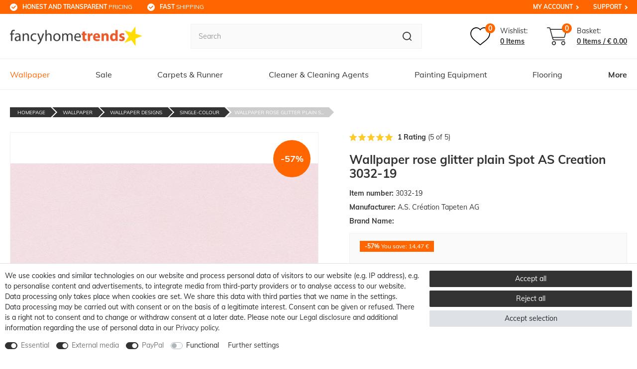

--- FILE ---
content_type: text/html; charset=UTF-8
request_url: https://www.fancyhometrends.com/wallpaper/wallpaper-designs/single-colour/wallpaper-rose-glitter-plain-spot-as-creation-3032-19_129903_2420/
body_size: 151466
content:






    

    

    





    
<!DOCTYPE html>

<html lang="en" data-framework="vue" prefix="og: http://ogp.me/ns#" class="icons-loading">

<head>
                        

    <script type="text/javascript">
    (function() {
        var _availableConsents = {"necessary.consent":[true,[],null],"necessary.session":[true,[],null],"necessary.csrf":[true,["XSRF-TOKEN"],null],"necessary.shopbooster_cookie":[true,["plenty_cache"],null],"media.reCaptcha":[true,[],true],"paypal.paypal-cookies":[true,["X-PP-SILOVER","X-PP-L7","tsrc","paypalplus_session_v2"],true],"convenience.languageDetection":[null,[],null]};
        var _allowedCookies = ["plenty_cache","XSRF-TOKEN","X-PP-SILOVER","X-PP-L7","tsrc","paypalplus_session_v2","plenty-shop-cookie","PluginSetPreview","SID_PLENTY_ADMIN_13766","PreviewCookie"] || [];

        window.ConsentManager = (function() {
            var _consents = (function() {
                var _rawCookie = document.cookie.split(";").filter(function (cookie) {
                    return cookie.trim().indexOf("plenty-shop-cookie=") === 0;
                })[0];

                if (!!_rawCookie) {
                    try {
                        _rawCookie = decodeURIComponent(_rawCookie);
                    } catch (e) {
                        document.cookie = "plenty-shop-cookie= ; expires = Thu, 01 Jan 1970 00:00:00 GMT"
                        return null;
                    }

                    try {
                        return JSON.parse(
                            _rawCookie.trim().substr("plenty-shop-cookie=".length)
                        );
                    } catch (e) {
                        return null;
                    }
                }
                return null;
            })();

            Object.keys(_consents || {}).forEach(function(group) {
                if(typeof _consents[group] === 'object' && _consents[group] !== null)
                {
                    Object.keys(_consents[group] || {}).forEach(function(key) {
                        var groupKey = group + "." + key;
                        if(_consents[group][key] && _availableConsents[groupKey] && _availableConsents[groupKey][1].length) {
                            Array.prototype.push.apply(_allowedCookies, _availableConsents[groupKey][1]);
                        }
                    });
                }
            });

            if(!_consents) {
                Object.keys(_availableConsents || {})
                    .forEach(function(groupKey) {
                        if(_availableConsents[groupKey] && ( _availableConsents[groupKey][0] || _availableConsents[groupKey][2] )) {
                            Array.prototype.push.apply(_allowedCookies, _availableConsents[groupKey][1]);
                        }
                    });
            }

            var _setResponse = function(key, response) {
                _consents = _consents || {};
                if(typeof key === "object" && typeof response === "undefined") {
                    _consents = key;
                    document.dispatchEvent(new CustomEvent("consent-change", {
                        detail: {key: null, value: null, data: key}
                    }));
                    _enableScriptsOnConsent();
                } else {
                    var groupKey = key.split(".")[0];
                    var consentKey = key.split(".")[1];
                    _consents[groupKey] = _consents[groupKey] || {};
                    if(consentKey === "*") {
                        Object.keys(_availableConsents).forEach(function(aKey) {
                            if(aKey.split(".")[0] === groupKey) {
                                _consents[groupKey][aKey.split(".")[1]] = response;
                            }
                        });
                    } else {
                        _consents[groupKey][consentKey] = response;
                    }
                    document.dispatchEvent(new CustomEvent("consent-change", {
                        detail: {key: key, value: response, data: _consents}
                    }));
                    _enableScriptsOnConsent();
                }
                if(!_consents.hasOwnProperty('_id')) {
                    _consents['_id'] = "862b1347221c7bc0c1138ab46c8478e452bf7e3e";
                }

                Object.keys(_availableConsents).forEach(function(key) {
                    if((_availableConsents[key][1] || []).length > 0) {
                        if(_isConsented(key)) {
                            _availableConsents[key][1].forEach(function(cookie) {
                                if(_allowedCookies.indexOf(cookie) < 0) _allowedCookies.push(cookie);
                            });
                        } else {
                            _allowedCookies = _allowedCookies.filter(function(cookie) {
                                return _availableConsents[key][1].indexOf(cookie) < 0;
                            });
                        }
                    }
                });

                document.cookie = "plenty-shop-cookie=" + JSON.stringify(_consents) + "; path=/; secure";
            };
            var _hasResponse = function() {
                return _consents !== null;
            };

            var _expireDate = function() {
                var expireSeconds = 0;
                                const date = new Date();
                date.setSeconds(date.getSeconds() + expireSeconds);
                const offset = date.getTimezoneOffset() / 60;
                date.setHours(date.getHours() - offset)
                return date.toUTCString();
            }
            var _isConsented = function(key) {
                var groupKey = key.split(".")[0];
                var consentKey = key.split(".")[1];

                if (consentKey === "*") {
                    return Object.keys(_availableConsents).some(function (aKey) {
                        var aGroupKey = aKey.split(".")[0];
                        return aGroupKey === groupKey && _isConsented(aKey);
                    });
                } else {
                    if(!_hasResponse()) {
                        return _availableConsents[key][0] || _availableConsents[key][2];
                    }

                    if(_consents.hasOwnProperty(groupKey) && _consents[groupKey].hasOwnProperty(consentKey))
                    {
                        return !!_consents[groupKey][consentKey];
                    }
                    else {
                        if(!!_availableConsents[key])
                        {
                            return _availableConsents[key][0];
                        }

                        console.warn("Cookie has been blocked due to not being registered: " + key);
                        return false;
                    }
                }
            };
            var _getConsents = function() {
                var _result = {};
                Object.keys(_availableConsents).forEach(function(key) {
                    var groupKey = key.split(".")[0];
                    var consentKey = key.split(".")[1];
                    _result[groupKey] = _result[groupKey] || {};
                    if(consentKey !== "*") {
                        _result[groupKey][consentKey] = _isConsented(key);
                    }
                });
                return _result;
            };
            var _isNecessary = function(key) {
                return _availableConsents.hasOwnProperty(key) && _availableConsents[key][0];
            };
            var _enableScriptsOnConsent = function() {
                var elementsToEnable = document.querySelectorAll("script[data-cookie-consent]");
                Array.prototype.slice.call(elementsToEnable).forEach(function(el) {
                    if(el.dataset && el.dataset.cookieConsent && el.type !== "application/javascript") {
                        var newScript = document.createElement("script");
                        if(el.src) {
                            newScript.src = el.src;
                        } else {
                            newScript.textContent = el.textContent;
                        }
                        el.parentNode.replaceChild(newScript, el);
                    }
                });
            };
            window.addEventListener("load", _enableScriptsOnConsent);
            
            return {
                setResponse: _setResponse,
                hasResponse: _hasResponse,
                isConsented: _isConsented,
                getConsents: _getConsents,
                isNecessary: _isNecessary
            };
        })();
    })();
</script>


    


<meta charset="utf-8">
<meta http-equiv="X-UA-Compatible" content="IE=edge">
<meta name="viewport" content="width=device-width, initial-scale=1, maximum-scale=1">
<meta name="format-detection" content="telephone=no"/>

<meta content="#ff6600" name="theme-color">

<link href="https://cdn02.plentymarkets.com/epz0zx1qug71/frontend/favicon-bl/apple-icon-57x57.png" rel="apple-touch-icon" sizes="57x57">
<link href="https://cdn02.plentymarkets.com/epz0zx1qug71/frontend/favicon-bl/apple-icon-60x60.png" rel="apple-touch-icon" sizes="60x60">
<link href="https://cdn02.plentymarkets.com/epz0zx1qug71/frontend/favicon-bl/apple-icon-72x72.png" rel="apple-touch-icon" sizes="72x72">
<link href="https://cdn02.plentymarkets.com/epz0zx1qug71/frontend/favicon-bl/apple-icon-76x76.png" rel="apple-touch-icon" sizes="76x76">
<link href="https://cdn02.plentymarkets.com/epz0zx1qug71/frontend/favicon-bl/apple-icon-114x114.png" rel="apple-touch-icon" sizes="114x114">
<link href="https://cdn02.plentymarkets.com/epz0zx1qug71/frontend/favicon-bl/apple-icon-120x120.png" rel="apple-touch-icon" sizes="120x120">
<link href="https://cdn02.plentymarkets.com/epz0zx1qug71/frontend/favicon-bl/apple-icon-144x144.png" rel="apple-touch-icon" sizes="144x144">
<link href="https://cdn02.plentymarkets.com/epz0zx1qug71/frontend/favicon-bl/apple-icon-152x152.png" rel="apple-touch-icon" sizes="152x152">
<link href="https://cdn02.plentymarkets.com/epz0zx1qug71/frontend/favicon-bl/apple-icon-180x180.png" rel="apple-touch-icon" sizes="180x180">
<link href="https://cdn02.plentymarkets.com/epz0zx1qug71/frontend/favicon-bl/android-icon-192x192.png" rel="icon" sizes="192x192" type="image/png">
<link href="https://cdn02.plentymarkets.com/epz0zx1qug71/frontend/favicon-bl/favicon-32x32.png" rel="icon" sizes="32x32" type="image/png">
<link href="https://cdn02.plentymarkets.com/epz0zx1qug71/frontend/favicon-bl/favicon-96x96.png" rel="icon" sizes="96x96" type="image/png">
<link href="https://cdn02.plentymarkets.com/epz0zx1qug71/frontend/favicon-bl/favicon-16x16.png" rel="icon" sizes="16x16" type="image/png">
<link href="https://cdn02.plentymarkets.com/epz0zx1qug71/frontend/favicon-bl/manifest.json" rel="manifest">
<meta content="#ffffff" name="msapplication-TileColor">
<meta content="https://cdn02.plentymarkets.com/epz0zx1qug71/frontend/favicon-bl/ms-icon-144x144.png" name="msapplication-TileImage">

<meta name="google-site-verification" content="Mc7lZ8K8vHnw8zpQc1zy0Bv8S49fZROe6drv0XDsqqA" />


            <link rel="canonical" href="https://www.fancyhometrends.com/wallpaper/wallpaper-designs/single-colour/wallpaper-rose-glitter-plain-spot-as-creation-3032-19_129903_2420/">
    
                        <link rel="alternate" hreflang="x-default" href="https://www.fancyhometrends.com/wallpaper/wallpaper-designs/single-colour/wallpaper-rose-glitter-plain-spot-as-creation-3032-19_129903_2420/"/>
                    <link rel="alternate" hreflang="en" href="https://www.fancyhometrends.com/wallpaper/wallpaper-designs/single-colour/wallpaper-rose-glitter-plain-spot-as-creation-3032-19_129903_2420/"/>
            
                    

<link rel="preload" href="https://cdn02.plentymarkets.com/epz0zx1qug71/plugin/13/ceres/css/ceres-icons.css" as="style" onload="this.onload=null;this.rel='stylesheet';">
<noscript><link rel="stylesheet" href="https://cdn02.plentymarkets.com/epz0zx1qug71/plugin/13/ceres/css/ceres-icons.css"></noscript>

<style>
    @font-face {
        font-family: 'Muli';
        font-style: normal;
        font-weight: 400;
        src: local(''),
           url('https://cdn02.plentymarkets.com/epz0zx1qug71/frontend/fonts/muli-v20-latin-regular.woff2') format('woff2'),
           url('https://cdn02.plentymarkets.com/epz0zx1qug71/frontend/fonts/muli-v20-latin-regular.woff') format('woff');
        font-display: swap;
    }

    @font-face {
        font-family: 'Muli';
        font-style: normal;
        font-weight: 700;
        src: local(''),
           url('https://cdn02.plentymarkets.com/epz0zx1qug71/frontend/fonts/muli-v20-latin-700.woff2') format('woff2'),
           url('https://cdn02.plentymarkets.com/epz0zx1qug71/frontend/fonts/muli-v20-latin-700.woff') format('woff');
        font-display: swap;
    }
</style>


    <link rel="stylesheet" href="https://cdn02.plentymarkets.com/epz0zx1qug71/plugin/13/ceres/css/ceres-base.css?v=bded8c21031e6abe23c351691c4878bdc0dbe365" media="none" onload="if(media!='all')media='all'">


<noscript>
    <link rel="stylesheet" href="https://cdn02.plentymarkets.com/epz0zx1qug71/plugin/13/billigerluxuspdt/css/main.min.css?v=bded8c21031e6abe23c351691c4878bdc0dbe365" media="all">
    <link rel="stylesheet" href="https://cdn02.plentymarkets.com/epz0zx1qug71/plugin/13/ceres/css/ceres-base.css?v=bded8c21031e6abe23c351691c4878bdc0dbe365" media="all">
    <link rel="stylesheet" href="https://cdn02.plentymarkets.com/epz0zx1qug71/plugin/13/billigerluxuspdt/css/noscript.min.css?v=bded8c21031e6abe23c351691c4878bdc0dbe365" media="all">
</noscript>

<!-- Extend the existing style with a template -->
            






                    


    <style>
                    body .hide{display:none}.font-normal{font-weight:400}.font-bold{font-weight:600}.font-medium{font-weight:500}.font-special{font-family:Muli,sans-serif}.img-fluid{max-width:100%}.mrga{margin:0!important}.icon-amazon{background-position:-106px 0;height:40px;width:60px}.icon-cashinadvance{background-position:-106px -43px;height:40px;width:60px}.icon-cashondelivery{background-position:0 -106px;height:40px;width:60px}.icon-dhl{background-position:-63px -106px;height:40px;width:60px}.icon-directdebit{background-position:-169px 0;height:40px;width:60px}.icon-easycredit{background-position:-169px -43px;height:40px;width:60px}.icon-facebook{background-position:0 0;height:50px;width:50px}.icon-instagram{background-position:-53px 0;height:50px;width:50px}.icon-lastschrift{background-position:-169px -86px;height:40px;width:60px}.icon-master{background-position:0 -149px;height:40px;width:60px}.icon-nachnahme{background-position:-63px -149px;height:40px;width:60px}.icon-paypal{background-position:-126px -149px;height:40px;width:60px}.icon-payuponinvoice{background-position:-232px 0;height:40px;width:60px}.icon-pinterrest{background-position:0 -53px;height:50px;width:50px}.icon-rechnung{background-position:-232px -43px;height:40px;width:60px}.icon-sepa{background-position:-232px -86px;height:40px;width:60px}.icon-sofort{background-position:-232px -129px;height:40px;width:60px}.icon-visa{background-position:0 -192px;height:40px;width:60px}.icon-vorkasse{background-position:-63px -192px;height:40px;width:60px}.icon-youtube{background-position:-53px -53px;height:50px;width:50px}#heightFixMob{height:1px}.orange{color:#f60}.hw-top .widget{margin:0}.meta-nav{display:none}.newsbox,.newsbox.only-info{text-align:center}.newsbox.only-info .item{display:none;font-size:12px;padding-bottom:10px;padding-top:10px;white-space:normal}.newsbox.only-info .item:first-child{display:block}.newsbox.only-info .item small{display:none}.newsbox.only-info .fa-info{-webkit-box-pack:center;-ms-flex-pack:center;-webkit-box-align:center;-ms-flex-align:center;align-items:center;border-radius:50%;display:-webkit-box;display:-ms-flexbox;display:flex;height:40px;justify-content:center;margin:0 auto 5px;width:40px}.newsbox.only-info h1{font-size:16px}.newsbox.only-info h2,.newsbox.only-info h3,.newsbox.only-info h4{font-size:14px}.newsbox.preview a{border-top:1px solid hsla(0,0%,100%,.1)}.newsbox.preview.only-info .txt{display:block}.newsbox small{background-color:#fff;border-radius:5px;color:#f60;font-size:10px;margin-right:10px;padding:5px}.newsbox .info,.newsbox .item{display:block;padding:10px}.newsbox .info.hide,.newsbox .item.hide{display:none}.newsbox .info.hide.slick-slide,.newsbox .item.hide.slick-slide{display:block}.newsbox .info[href=""],.newsbox .item[href=""]{cursor:default}#goStickyMobile{background-color:#fff;position:sticky;top:0;z-index:2}#goSticky,#goStickyMobile.sticky{border-bottom:1px solid #f0f0f0}#goSticky.stuck{border-bottom:0}.main-header{-webkit-box-align:center;-ms-flex-align:center;align-items:center;display:-webkit-box;display:-ms-flexbox;display:flex;-ms-flex-wrap:wrap;flex-wrap:wrap;padding-bottom:20px;padding-top:20px;width:100%}.main-header .logo{height:0;margin-left:auto;margin-right:auto;max-width:343px;padding-bottom:8.78431372%;position:relative;width:52%}.main-header .logo img{bottom:0;height:100%;left:0;-o-object-fit:contain;object-fit:contain;position:absolute;right:0;top:0;width:100%}.main-header .toggle-basket .icons,.main-header .wl .icons{display:-webkit-box;display:-ms-flexbox;display:flex;padding-right:10px;position:relative}.main-header .toggle-basket .icons .amount,.main-header .wl .icons .amount{-webkit-box-pack:center;-ms-flex-pack:center;-webkit-box-align:center;-ms-flex-align:center;align-items:center;background-color:#f60;border-radius:10px;color:#fff;font-size:12px;font-weight:700;height:18px;justify-content:center;line-height:1;position:absolute;right:0;top:-8px;width:18px}.main-header .wl,.main-header wish-list-count{-webkit-box-align:center;-ms-flex-align:center;align-items:center;margin-right:10px}.main-header .wl,.main-header .wl span,.main-header wish-list-count,.main-header wish-list-count span{display:-webkit-box;display:-ms-flexbox;display:flex}.main-header .wl svg,.main-header wish-list-count svg{height:24px;width:27px}.main-header .wl .txts,.main-header wish-list-count .txts{display:none}.main-header .toggle-basket{-webkit-box-align:center;-ms-flex-align:center;align-items:center;display:-webkit-box;display:-ms-flexbox;display:flex}.main-header .toggle-basket svg{fill:#3a728b;height:24px;width:29px}.main-header .toggle-basket .bskt-txt,.main-header .toggle-basket .txt{display:none}.main-header .toggle-basket .amount,.main-header .toggle-basket .amt-txt,.main-header .toggle-basket .txts{display:-webkit-box;display:-ms-flexbox;display:flex}.main-header .toggle-basket .amt-txt{display:none}.search-cyt{padding-top:20px}.search-cyt,.search-cyt .search-box{display:-webkit-box;display:-ms-flexbox;display:flex;width:100%}.stuck .search-cyt .search-box{padding:20px}.search-cyt button,.search-cyt input{-webkit-appearance:none;-moz-appearance:none;appearance:none}.search-cyt input{-webkit-box-flex:2;-ms-flex-positive:2;background-color:#fafafa;border:1px solid #f0f0f0;border-radius:0;border-right:0;flex-grow:2;font-size:14px!important;height:40px;line-height:1;margin:0;outline:none;outline-offset:-2px;overflow:visible;padding:0 15px}.search-cyt input::-webkit-input-placeholder{color:#999;font-size:14px!important}.search-cyt input::-moz-placeholder{color:#999;font-size:14px!important}.search-cyt input:-ms-input-placeholder{color:#999;font-size:14px!important}.search-cyt input::-ms-input-placeholder{color:#999;font-size:14px!important}.search-cyt input::placeholder{color:#999;font-size:14px!important}.no-touch .search-cyt input::-webkit-input-placeholder{font-size:14px!important}.no-touch .search-cyt input::-moz-placeholder{font-size:14px!important}.no-touch .search-cyt input:-ms-input-placeholder{font-size:14px!important}.no-touch .search-cyt input::-ms-input-placeholder{font-size:14px!important}.no-touch .search-cyt input::placeholder{font-size:14px!important}.search-cyt button{-webkit-box-pack:center;-ms-flex-pack:center;-webkit-box-align:center;-ms-flex-align:center;align-items:center;background-color:#fafafa;border:1px solid #f0f0f0;border-left:0;border-radius:0;color:#fff;display:-webkit-box;display:-ms-flexbox;display:flex;height:40px;justify-content:center;padding:0 15px}.no-touch .search-cyt button:hover{background-color:#333;-webkit-transition:.3s;transition:.3s}.no-touch .search-cyt button:hover path{fill:#fff}.main-nav{display:none}.main-nav-bg-white{background-color:#fff;position:sticky;top:0;z-index:1}.category-checkout .main-nav-bg-white{position:relative;top:inherit}.main-nav-bg-white #oSearch{display:none}.main-nav-bg-white.stuck{background-color:#f60;-webkit-transition:background-color .3s;transition:background-color .3s;z-index:10}.main-nav-bg-white.stuck #oSearch{-webkit-box-pack:center;-ms-flex-pack:center;-webkit-box-align:center;-ms-flex-align:center;align-items:center;display:-webkit-box;display:-ms-flexbox;display:flex;justify-content:center;padding-right:10px}.main-nav-bg-white.stuck #oSearch svg{height:15px;width:15px}.main-nav-bg-white.stuck .logo{display:-webkit-box;display:-ms-flexbox;display:flex}.main-nav-bg-white.stuck .logo img{max-height:30px;position:relative;top:2px}.main-nav-bg-white.stuck .nav-top>li>a{color:#fff;font-size:14px;-webkit-transition:.3s;transition:.3s}.main-nav-bg-white.stuck .wish-bas{-webkit-box-pack:end;-ms-flex-pack:end;justify-content:flex-end}.main-nav-bg-white.stuck .wish-bas,.main-nav-bg-white.stuck .wish-bas span{display:-webkit-box;display:-ms-flexbox;display:flex}.main-nav-bg-white.stuck .toggle-basket,.main-nav-bg-white.stuck .wl{display:-webkit-box;display:-ms-flexbox;display:flex;padding-right:9px;position:relative}.main-nav-bg-white.stuck .toggle-basket .amount,.main-nav-bg-white.stuck .wl .amount{-webkit-box-pack:center;-ms-flex-pack:center;-webkit-box-align:center;-ms-flex-align:center;align-items:center;background-color:#fff;border-radius:9px;color:#333;display:-webkit-box;display:-ms-flexbox;display:flex;font-size:12px;font-weight:700;height:18px;justify-content:center;line-height:1;min-width:18px;position:absolute;right:0;text-align:center;top:-10px}.main-nav-bg-white.stuck .toggle-basket{padding-left:15px}.main-nav-bg-white.stuck .toggle-basket svg{height:20px;width:24px}.main-nav-bg-white.stuck .wl svg{height:20px;width:22px}.main-nav-bg-white.stuck .wl .txts{display:none}.main-nav-bg-white.stuck .search-cyt{background-color:#333;display:none;width:100%}.main-nav-bg-white.stuck .search-cyt .search-box{margin:auto;max-width:1640px;position:relative}.main-nav-bg-white .search-cyt,.navlist{display:none}.nav-top{margin-bottom:0}.dropdown-box.active>a,.dropdown-box.active>span{color:#f60}.dropdown-box:nth-last-child(-n+1) ul,.dropdown-box:nth-last-child(-n+2) ul{left:inherit;right:0}.dropdown-container{-webkit-box-orient:vertical;-webkit-box-direction:normal;border:1px solid rgba(51,51,51,.05);display:-webkit-box;display:-ms-flexbox;display:flex;filter:alpha(opacity=0);-ms-flex-direction:column;flex-direction:column;left:1px;list-style:none;min-width:200px;opacity:0;padding:15px;position:absolute;top:61px;visibility:hidden}.cat-613 .dropdown-container{right:0}.cat-613 .dropdown-container .fx-container{padding:0;width:100%}.cat-613 .dropdown-container .x{cursor:pointer}.cat-613 .dropdown-container .x:after{color:#f60;content:"Mehr";display:block;font-size:12px;font-weight:700}.lang-en .cat-613 .dropdown-container .x:after{content:"more"}.cat-613 .dropdown-container .x~.level3{display:none}.cat-613 .dropdown-container>li>ul{-webkit-box-pack:justify;-ms-flex-pack:justify;-webkit-box-flex:2;-ms-flex-positive:2;display:-webkit-box;display:-ms-flexbox;display:flex;flex-grow:2;-ms-flex-wrap:wrap;flex-wrap:wrap;justify-content:space-between}.cat-613 .dropdown-container>li>ul>li{padding-left:10px;padding-right:10px}.cat-613 .dropdown-container>li>ul>li span{background:none;font-size:12px;padding:0;white-space:normal!important}.cat-613 .dropdown-container>li>ul>li>span{font-size:16px;font-weight:700;padding-bottom:15px!important}.cat-1356 .dropdown-container .level2>span+ul{height:0;visibility:hidden!important}.no-touch .cat-1356 .dropdown-container .level2:hover ul{background-color:#fff;-webkit-filter:drop-shadow(0 0 10px rgba(51,51,51,.5));filter:drop-shadow(0 0 10px rgba(51,51,51,.5));height:auto;left:calc(100% - 120px);padding:20px;position:absolute;top:50%;-webkit-transition:all .25s ease-in-out .25s;transition:all .25s ease-in-out .25s;visibility:visible!important}.stuck .dropdown-container{border-top-color:#fff}body .nav-small{-webkit-box-orient:vertical;-webkit-box-direction:normal;display:-webkit-box;display:-ms-flexbox;display:flex;-ms-flex-direction:column;flex-direction:column}.nav-small .my-account{-webkit-box-ordinal-group:10001;-ms-flex-order:10000;order:10000}#mmenu .mm-listview{-webkit-box-orient:vertical;-webkit-box-direction:normal;display:-webkit-box;display:-ms-flexbox;display:flex;-ms-flex-direction:column;flex-direction:column}#mmenu .show-all{-webkit-box-ordinal-group:0;-ms-flex-order:-1;order:-1}#mmenu .show-all a{font-weight:700}#mmenu .mm-resultspanel .mm-listview li{-webkit-box-ordinal-group:inherit!important;-ms-flex-order:inherit!important;order:inherit!important}.c-hamburger,.hamburger{display:-webkit-box;display:-ms-flexbox;display:flex}.c-hamburger{-webkit-appearance:none;-moz-appearance:none;appearance:none;-webkit-box-shadow:none;box-shadow:none;cursor:pointer;font-size:0;height:17px;margin:0;overflow:hidden;padding:0;position:relative;text-indent:-9999px;width:24px}.c-hamburger:focus{outline:none}.c-hamburger span{background:#333;display:block;height:2px;left:0;position:absolute;right:0;top:7px}.c-hamburger span:after,.c-hamburger span:before{background-color:#333;content:"";display:block;height:2px;left:0;position:absolute}.c-hamburger span:before{right:0;top:-7px;width:24px}.c-hamburger span:after{bottom:-7px;width:24px}.c-hamburger--htx span:after,.c-hamburger--htx span:before{-webkit-transition-delay:.3s,0s;transition-delay:.3s,0s;-webkit-transition-duration:.3s,.3s;transition-duration:.3s,.3s}.c-hamburger--htx span:before{-webkit-transition-property:top,width,-webkit-transform;transition-property:top,width,-webkit-transform;transition-property:top,transform,width;transition-property:top,transform,width,-webkit-transform}.c-hamburger--htx span:after{-webkit-transition-property:bottom,width,-webkit-transform;transition-property:bottom,width,-webkit-transform;transition-property:bottom,transform,width;transition-property:bottom,transform,width,-webkit-transform}.c-hamburger--htx.is-active span{background:none}.c-hamburger--htx.is-active span:before{top:0;-webkit-transform:rotate(45deg);transform:rotate(45deg);width:100%}.c-hamburger--htx.is-active span:after{bottom:0;-webkit-transform:rotate(-45deg);transform:rotate(-45deg);width:100%}.c-hamburger--htx.is-active span:after,.c-hamburger--htx.is-active span:before{-webkit-transition-delay:0s,.3s;transition-delay:0s,.3s}.autocomplete-suggestionsx{-webkit-overflow-scrolling:touch;background:#fff;-webkit-box-shadow:none;box-shadow:none;height:310px;left:0;max-height:310px;overflow-y:scroll;position:absolute;right:0;top:100%;-webkit-transition:all .6s;transition:all .6s;width:100%;z-index:1070}.stuck .autocomplete-suggestionsx{left:0;right:0}.no-results .autocomplete-suggestionsx{height:0}.no-focus .autocomplete-suggestionsx{height:0;-webkit-transition:all .6s;transition:all .6s}.autocomplete-suggestionsx a{padding-left:0!important}.autocomplete-suggestionsx a:hover{background:none;opacity:.7}.autocomplete-suggestionsx a[href^="/sale"]{font-weight:700}.autocomplete-suggestionsx a[href^="/sale"] p{color:#f60}.autocomplete-suggestionsx a[href^="/sale"] .count span{background-color:#f60}.autocomplete-suggestionsx .small{font-size:10px}.autocomplete-suggestionsx .cats,.autocomplete-suggestionsx .its,.autocomplete-suggestionsx .sgg{padding-left:15px;padding-right:15px}.autocomplete-suggestionsx .cats .mb-0,.autocomplete-suggestionsx .sgg .mb-0{margin-left:0}.autocomplete-suggestionsx .text-appearance{color:#333}.autocomplete-suggestionsx .text-muted{margin-left:0!important;padding-left:0!important}.autocomplete-suggestionsx .hl{font-weight:700;margin-bottom:10px;margin-left:0;padding-left:0;padding-top:20px}.autocomplete-suggestionsx .count{height:30px;width:30px}.autocomplete-suggestionsx .count span{-webkit-box-pack:center;-ms-flex-pack:center;background-color:#f60;border-radius:50%;color:#fff;font-size:11px;font-weight:700;height:30px;justify-content:center;min-width:auto;padding:0;width:30px}.autocomplete-suggestionsx .autocomplete-suggestion,.autocomplete-suggestionsx .count span{-webkit-box-align:center;-ms-flex-align:center;align-items:center;display:-webkit-box;display:-ms-flexbox;display:flex}.autocomplete-suggestionsx .autocomplete-suggestion{border-bottom:1px solid #ededed;padding-bottom:10px;padding-top:10px;text-align:left}.autocomplete-suggestionsx .autocomplete-suggestion.autocomplete-selected,.autocomplete-suggestionsx .autocomplete-suggestion:hover{color:#f60;cursor:pointer}.autocomplete-suggestionsx .image{-webkit-box-pack:center;-ms-flex-pack:center;-webkit-box-align:center;-ms-flex-align:center;align-items:center;display:-webkit-box;display:-ms-flexbox;display:flex;height:50px;justify-content:center;margin:0!important;min-width:50px;width:50px}.autocomplete-suggestionsx .image img{height:100%;-o-object-fit:contain;object-fit:contain;width:100%}.autocomplete-suggestionsx p{-webkit-box-flex:2;-ms-flex-positive:2;flex-grow:2;font-size:14px;margin-left:20px;padding-right:20px}.hide{display:none}.widget-caption.bg-appearance{background:none!important;margin:0!important;padding:60px 0 30px}.page-singleitem .widget-caption.bg-appearance{padding-top:0}.page-singleitem .widget-caption.bg-appearance h2{font-size:18px;padding:0;text-transform:none}.widget-caption.bg-appearance p{color:#333;font-size:18px;font-weight:700;margin:0;text-align:center}[v-cloak]{display:none}button{-webkit-appearance:none;-moz-appearance:none;appearance:none;cursor:pointer}a{color:#333;text-decoration:none}a:hover{color:#f60}p{margin-bottom:1rem;margin-top:0}.input-unit label{text-transform:none}svg{vertical-align:inherit}img::-moz-selection{color:transparent}img::selection{color:transparent}*,:after,:before{-webkit-box-sizing:border-box;box-sizing:border-box}.parallax-img-container *,.parallax-img-container :after,.parallax-img-container :before{-webkit-box-sizing:inherit;box-sizing:inherit}.basket-item-container a,.breadcrumb a{color:#333;text-decoration:none}.no-touch .basket-item-container a:hover,.no-touch .breadcrumb a:hover{color:#666}html{font-size:14px}body{color:#333;font-display:swap;font-family:Muli,sans-serif;font-size:14px;font-weight:400;line-height:1.5;margin:0;padding:0}body,body>#vue-app{background-color:#fff;overflow-x:inherit}body>#vue-app.open-right{overflow:visible}.btn{font-size:14px}h1{font-size:20px;margin-top:0}h2{font-size:18px;margin:0}h1,h2{font-family:Muli,sans-serif;font-weight:700;line-height:inherit;margin-bottom:.5em}ul{list-style:none;margin-top:0;padding-left:0}.wrapper-main #page-body{background-color:#fff;margin-top:0}.page-checkout .wrapper-main #page-body,.page-confirmation .wrapper-main #page-body,.page-my-account .wrapper-main #page-body,.page-singleitem .wrapper-main #page-body{background-color:#fff}.modal{display:none}.container-max{margin:0 auto;max-width:1640px}.popper{visibility:hidden}.footer-container{display:none}body .dropdown-menu{min-width:auto;padding:0!important}body .dropdown-menu div{padding-left:0!important}body .dropdown-menu a{-webkit-box-align:center;-ms-flex-align:center;align-items:center;border:0;color:#333;display:-webkit-box;display:-ms-flexbox;display:flex;font-size:12px;text-decoration:none!important}body .dropdown-menu a .fa{font-size:14px;margin-right:5px}body .dropdown-menu a:hover{color:#f60}body .alert{font-size:14px;font-weight:700;-webkit-transition:.3s;transition:.3s}body .alert .close{padding:0}body .alert .close,body .alert .close span{-webkit-box-pack:center;-ms-flex-pack:center;-webkit-box-align:center;-ms-flex-align:center;align-items:center;display:-webkit-box;display:-ms-flexbox;display:flex;justify-content:center}body .alert .close span{height:40px;width:40px}.infobox{background-color:#f60;padding:10px;text-align:center}.infobox,.infobox a{color:#fff}#contact-modal-wrapper{font-size:18px;text-align:center}#contact-modal-wrapper a{background-color:#f60;color:#fff;display:block;margin-top:10px;padding:10px 5px;text-align:center}#contact-modal-wrapper p{margin-bottom:50px}#contact-modal-wrapper p:last-child{margin-bottom:0}#OffAmazonPaymentsWidgets1,#OffAmazonPaymentsWidgets2{max-height:34px!important}#simple-registration-modal-wrapper #OffAmazonPaymentsWidgets2{bottom:-7px;margin-right:10px;position:relative}body .cookie-bar{z-index:1}body .cookie-bar__wrapper{background-color:#333;font-size:12px;line-height:16px;max-width:100%!important;padding-bottom:15px;padding-top:15px;width:100%}.cookie-bar__btn{background-color:#f60;font-size:14px;line-height:18px}.cookie-bar__btn:hover{color:#f60}body .cookie-bar__message{margin-bottom:20px;margin-right:0}.basket-item .item-name{display:block;font-size:12px;line-height:1.4;padding-bottom:10px}.basket-item .btn.text-danger{-webkit-box-pack:end;-ms-flex-pack:end;-webkit-box-align:center;-ms-flex-align:center;align-items:center;-webkit-appearance:none;-moz-appearance:none;appearance:none;display:-webkit-box;display:-ms-flexbox;display:flex;font-size:13px;justify-content:flex-end;white-space:nowrap}.basket-item .btn.text-danger i{margin-left:5px}.basket-item .qty-btn{-webkit-box-pack:center;-ms-flex-pack:center;-webkit-box-align:center;-ms-flex-align:center;align-items:center;background-color:#fff;display:-webkit-box;display:-ms-flexbox;display:flex;font-size:12px;justify-content:center}.basket-preview-content .totals{background-color:#fff;font-size:14px}.basket-preview-content .totals .h3,.basket-preview-content .totals>hr{display:none}.basket-preview-content .totals .font-weight-bold{font-weight:400!important}.basket-preview-content .totals dl{margin-bottom:0}.basket-preview-content .totals .totalSum>hr+dt,.basket-preview-content .totals .totalSum>hr+dt+dd{font-weight:700!important}.basket-preview-content .totals .totalSum>hr+dt+dd~dd,.basket-preview-content .totals .totalSum>hr+dt+dd~dt{border-top:1px solid #ddd;font-weight:700!important;margin-top:10px;padding-top:10px}.basket-list-item .meta-container-wrapper .text-danger{white-space:nowrap}.outer-row{margin-left:-10px;margin-right:-10px}body .basket.container-max,body .blog-wrapper,body .checkout.container-max,body .fx-container,body .home-slider-container .container-max,body .myaccount.container-max{margin-left:auto;margin-right:auto;max-width:1640px;padding-left:20px;padding-right:20px}.basket.container-max.full,.blog-wrapper.full,.checkout.container-max.full,.fx-container.full,.home-slider-container .container-max.full,.myaccount.container-max.full{max-width:100%;width:100%}body .fx-row,body .row{margin-left:-10px;margin-right:-10px}.fx-row{-webkit-box-orient:horizontal;-webkit-box-direction:normal;-webkit-box-flex:0;-webkit-box-sizing:border-box;box-sizing:border-box;display:-webkit-box;display:-ms-flexbox;display:flex;-ms-flex:0 1 auto;flex:0 1 auto;-ms-flex-direction:row;flex-direction:row;-ms-flex-wrap:wrap;flex-wrap:wrap}.col-xs-12{width:100%}.d-none{display:none}.col{-webkit-box-flex:1;-ms-flex-positive:1;flex-grow:1}body .col,body .col-12,body .col-sm,body .col-sm-1,body .col-sm-10,body .col-sm-11,body .col-sm-12,body .col-sm-2,body .col-sm-3,body .col-sm-4,body .col-sm-5,body .col-sm-6,body .col-sm-7,body .col-sm-8,body .col-sm-9,body .col-xs,body .col-xs-1,body .col-xs-10,body .col-xs-11,body .col-xs-12,body .col-xs-2,body .col-xs-3,body .col-xs-4,body .col-xs-5,body .col-xs-6,body .col-xs-7,body .col-xs-8,body .col-xs-9,body .container-max{padding-left:10px;padding-right:10px}.crumb{display:none}.breadcrumb_trim{background-color:none;display:inline-block;height:20px;margin-left:-20px;pointer-events:none;width:10px}.breadcrumb_trim:before{border-bottom:2px solid #fff;border-right:2px solid #fff;content:"";display:inline-block;height:20px;margin-top:0;position:relative;right:-20px;-webkit-transform:rotate(-45deg);transform:rotate(-45deg);width:20px;z-index:1}category-item{-webkit-box-flex:2;-ms-flex-positive:2;flex-grow:2}category-item,category-item .loader{display:-webkit-box;display:-ms-flexbox;display:flex}category-item .loader{-webkit-box-pack:center;-ms-flex-pack:center;-webkit-box-align:center;-ms-flex-align:center;align-items:center;background:50% no-repeat transparent url("data:image/svg+xml;charset=utf-8,%3Csvg xmlns='http://www.w3.org/2000/svg' style='margin:auto;background:%23fff;display:block' width='44' height='44' viewBox='0 0 100 100' preserveAspectRatio='xMidYMid'%3E%3Cg transform='translate(80 50)'%3E%3Ccircle r='6' fill='%23f60'%3E%3CanimateTransform attributeName='transform' type='scale' begin='-0.875s' values='0.5800000000000001 0.5800000000000001;1 1' keyTimes='0;1' dur='1s' repeatCount='indefinite'/%3E%3Canimate attributeName='fill-opacity' keyTimes='0;1' dur='1s' repeatCount='indefinite' values='1;0' begin='-0.875s'/%3E%3C/circle%3E%3C/g%3E%3Cg transform='rotate(45 -50.355 121.569)'%3E%3Ccircle r='6' fill='%23f60' fill-opacity='.875'%3E%3CanimateTransform attributeName='transform' type='scale' begin='-0.75s' values='0.5800000000000001 0.5800000000000001;1 1' keyTimes='0;1' dur='1s' repeatCount='indefinite'/%3E%3Canimate attributeName='fill-opacity' keyTimes='0;1' dur='1s' repeatCount='indefinite' values='1;0' begin='-0.75s'/%3E%3C/circle%3E%3C/g%3E%3Cg transform='rotate(90 -15 65)'%3E%3Ccircle r='6' fill='%23f60' fill-opacity='.75'%3E%3CanimateTransform attributeName='transform' type='scale' begin='-0.625s' values='0.5800000000000001 0.5800000000000001;1 1' keyTimes='0;1' dur='1s' repeatCount='indefinite'/%3E%3Canimate attributeName='fill-opacity' keyTimes='0;1' dur='1s' repeatCount='indefinite' values='1;0' begin='-0.625s'/%3E%3C/circle%3E%3C/g%3E%3Cg transform='rotate(135 -.355 41.569)'%3E%3Ccircle r='6' fill='%23f60' fill-opacity='.625'%3E%3CanimateTransform attributeName='transform' type='scale' begin='-0.5s' values='0.5800000000000001 0.5800000000000001;1 1' keyTimes='0;1' dur='1s' repeatCount='indefinite'/%3E%3Canimate attributeName='fill-opacity' keyTimes='0;1' dur='1s' repeatCount='indefinite' values='1;0' begin='-0.5s'/%3E%3C/circle%3E%3C/g%3E%3Cg transform='rotate(180 10 25)'%3E%3Ccircle r='6' fill='%23f60' fill-opacity='.5'%3E%3CanimateTransform attributeName='transform' type='scale' begin='-0.375s' values='0.5800000000000001 0.5800000000000001;1 1' keyTimes='0;1' dur='1s' repeatCount='indefinite'/%3E%3Canimate attributeName='fill-opacity' keyTimes='0;1' dur='1s' repeatCount='indefinite' values='1;0' begin='-0.375s'/%3E%3C/circle%3E%3C/g%3E%3Cg transform='rotate(-135 20.355 8.431)'%3E%3Ccircle r='6' fill='%23f60' fill-opacity='.375'%3E%3CanimateTransform attributeName='transform' type='scale' begin='-0.25s' values='0.5800000000000001 0.5800000000000001;1 1' keyTimes='0;1' dur='1s' repeatCount='indefinite'/%3E%3Canimate attributeName='fill-opacity' keyTimes='0;1' dur='1s' repeatCount='indefinite' values='1;0' begin='-0.25s'/%3E%3C/circle%3E%3C/g%3E%3Cg transform='rotate(-90 35 -15)'%3E%3Ccircle r='6' fill='%23f60' fill-opacity='.25'%3E%3CanimateTransform attributeName='transform' type='scale' begin='-0.125s' values='0.5800000000000001 0.5800000000000001;1 1' keyTimes='0;1' dur='1s' repeatCount='indefinite'/%3E%3Canimate attributeName='fill-opacity' keyTimes='0;1' dur='1s' repeatCount='indefinite' values='1;0' begin='-0.125s'/%3E%3C/circle%3E%3C/g%3E%3Cg transform='rotate(-45 70.355 -71.569)'%3E%3Ccircle r='6' fill='%23f60' fill-opacity='.125'%3E%3CanimateTransform attributeName='transform' type='scale' begin='0s' values='0.5800000000000001 0.5800000000000001;1 1' keyTimes='0;1' dur='1s' repeatCount='indefinite'/%3E%3Canimate attributeName='fill-opacity' keyTimes='0;1' dur='1s' repeatCount='indefinite' values='1;0' begin='0s'/%3E%3C/circle%3E%3C/g%3E%3C/svg%3E");bottom:0;justify-content:center;left:0;position:absolute;right:0;top:0}.cross-box,category-item{height:auto;margin:0}.cross-box a,category-item a{color:inherit;display:-webkit-box;display:-ms-flexbox;display:flex;padding-top:0}.cross-box a span,category-item a span{padding:0}.cross-box .inner,category-item .inner{-webkit-box-orient:vertical;-webkit-box-direction:normal;background-color:#fff;display:-webkit-box;display:-ms-flexbox;display:flex;-ms-flex-direction:column;flex-direction:column}.cross-box .title,category-item .title{display:block;overflow:hidden;padding-bottom:10px;width:100%}.cross-box .fa,category-item .fa{bottom:inherit;color:inherit;font-size:inherit;left:inherit;margin-right:0;position:inherit;right:inherit;text-align:inherit;top:inherit}.plist{margin-left:-10px;margin-right:-10px;min-height:800px}.cross-box{-ms-flex-wrap:wrap;flex-wrap:wrap;font-size:12px;text-align:center}.cross-box,.cross-box li:not([aria-hidden]){display:-webkit-box;display:-ms-flexbox;display:flex}.cross-box li:not([aria-hidden]){margin-bottom:60px;width:50%}.cross-box a,.cross-box li:not([aria-hidden])>div{-webkit-box-orient:vertical;-webkit-box-direction:normal;display:-webkit-box;display:-ms-flexbox;display:flex;-ms-flex-direction:column;flex-direction:column;width:100%}.cross-box a{-webkit-box-flex:2;-ms-flex-positive:2;flex-grow:2}.cross-box a,.no-touch .cross-box a:hover{-webkit-transition:.2s;transition:.2s}.cross-box img{-ms-flex-negative:0;color:#fafafa;flex-shrink:0;font-size:12px;height:100%;-o-object-fit:cover;object-fit:cover;-webkit-transform:scale(.5);transform:scale(.5);width:100%}.cross-box img.lazyloaded,.cross-box img[data-loaded=true]{-webkit-transform:scale(1);transform:scale(1);-webkit-transition:.65s;transition:.65s}.ie .cross-box img{height:auto;max-height:100%;max-width:100%;width:auto}.cross-box .inner{padding-left:10px;padding-right:10px}.cross-box .content,.cross-box .inner{-webkit-box-orient:vertical;-webkit-box-direction:normal;-webkit-box-flex:2;-ms-flex-positive:2;display:-webkit-box;display:-ms-flexbox;display:flex;-ms-flex-direction:column;flex-direction:column;flex-grow:2}.cross-box .img{-ms-flex-negative:2;flex-shrink:2;height:0;padding-bottom:100%;position:relative}.cross-box noscript{border:0!important}.cross-box .imgc,.cross-box noscript{-webkit-box-pack:center;-ms-flex-pack:center;-webkit-box-align:center;-ms-flex-align:center;align-items:center;border:1px solid #ddd;bottom:0;display:-webkit-box;display:-ms-flexbox;display:flex;justify-content:center;left:0;overflow:hidden;position:absolute;right:0;top:0}.no-touch .cross-box .imgc:hover,.no-touch .cross-box noscript:hover{border-color:#bbb}.cross-box .imgc:after,.cross-box noscript:after{background-color:rgba(51,51,51,.03);bottom:0;content:"";left:0;mix-blend-mode:multiply;pointer-events:none;position:absolute;right:0;top:0}.cross-box .bubble{-webkit-box-pack:center;-ms-flex-pack:center;-webkit-box-align:center;-ms-flex-align:center;align-items:center;background-color:#f60;border-radius:50%;color:#fff;font-weight:700;height:50px;justify-content:center;position:absolute;right:10px;top:10px;width:50px}.cross-box .bubble,.cross-box .rating{display:-webkit-box;display:-ms-flexbox;display:flex}.cross-box .rating{-webkit-box-orient:vertical;-webkit-box-direction:normal;-webkit-box-align:start;-ms-flex-align:start;-ms-flex-item-align:center;-ms-grid-row-align:center;align-items:flex-start;align-self:center;-ms-flex-direction:column;flex-direction:column;height:15px;margin-bottom:15px;margin-top:15px;padding-right:30px;position:relative;width:117px}.cross-box .rating:after{-webkit-font-feature-settings:"pnum";font-feature-settings:"pnum";content:attr(data-rating);display:-webkit-inline-box;display:-ms-inline-flexbox;display:inline-flex;font-size:10px;line-height:15px;overflow:hidden;padding-left:5px;position:absolute;right:0;text-align:left;top:0;width:30px}.cross-box .rating.no{opacity:.2}.cross-box .rating span{display:block;height:15px}.cross-box .rating .blank{background:0 0 no-repeat transparent url(https://cdn02.plentymarkets.com/epz0zx1qug71/frontend/stars_blank_2x.png);background-size:87px 15px;width:87px}.cross-box .rating .rate{background:0 0 no-repeat transparent url(https://cdn02.plentymarkets.com/epz0zx1qug71/frontend/stars_full_2x.png);background-size:87px 15px;margin-top:-15px;position:relative}.cross-box .prices{-webkit-box-pack:center;-ms-flex-pack:center;-webkit-box-flex:2;-ms-flex-positive:2;flex-grow:2;font-size:18px;font-weight:700;justify-content:center;line-height:1}.cross-box .prices,.cross-box .prices>span{-webkit-box-align:baseline;-ms-flex-align:baseline;align-items:baseline;display:-webkit-box;display:-ms-flexbox;display:flex}.cross-box .prices del{color:#ccc;display:-webkit-inline-box;display:-ms-inline-flexbox;display:inline-flex;font-size:12px;padding-right:10px}.cross-box .prices del span{display:none}.cross-box .prices i{font-size:12px;font-style:normal;padding-right:3px}.cross-box .sale .prices{color:#f60}.cross-box .mta{margin-top:auto}.cross-box .unit{-webkit-box-pack:center;-ms-flex-pack:center;display:-webkit-box;display:-ms-flexbox;display:flex;-ms-flex-wrap:wrap;flex-wrap:wrap;font-size:12px;justify-content:center;padding-top:10px;text-align:center;white-space:pre;width:100%}.col-qv{display:none}.col-qv .icon{padding-left:8px}.col-qv .ddown{display:none;padding-bottom:5px;width:100%}.col-qv .ddown span{display:block;margin-left:-5px;margin-right:-5px}.col-qv .ddown img{border:1px solid #f0f0f0;height:40px;margin-bottom:5px;margin-left:5px;margin-right:5px;opacity:0;padding:4px;width:40px}.col-qv .ddown img:hover{border-color:#333;cursor:pointer}.col-qv .ddown img.lazyloaded{opacity:1;-webkit-transition:.3s;transition:.3s}.col-qv .qv,.col-qv .text-icon{-webkit-box-align:center;-ms-flex-align:center;align-items:center;background-color:#fafafa;border:1px solid #f0f0f0;border-radius:20px;display:-webkit-box;display:-ms-flexbox;display:flex;font-size:12px;height:40px;padding:0 10px 0 5px}.col-qv .qv:hover,.col-qv .text-icon:hover{background-color:#fc0;border-color:#fc0;cursor:pointer}.col-qv .qv svg,.col-qv .text-icon svg{display:-webkit-box;display:-ms-flexbox;display:flex;margin-right:5px}.col-qv .qv .text,.col-qv .text-icon .text{padding-right:5px}.col-qv .text-icon{pointer-events:none}.col-qv .qv span:last-child{padding-right:8px}.av-col{margin-right:auto}.av-col:empty{display:none}.mob-head{font-size:18px;font-weight:700;line-height:1.2;padding-top:30px;text-align:center}.top-area .rs{-webkit-box-orient:vertical;-webkit-box-direction:normal;display:-webkit-box;display:-ms-flexbox;display:flex;-ms-flex-direction:column;flex-direction:column}.top-area h1,.top-area h2{display:none}.top-area .list-brand{-webkit-box-align:center;-ms-flex-align:center;-webkit-box-orient:vertical;-webkit-box-direction:normal;-webkit-box-ordinal-group:2;-ms-flex-order:1;align-items:center;display:-webkit-box;display:-ms-flexbox;display:flex;-ms-flex-direction:column;flex-direction:column;line-height:2;order:1;padding-bottom:10px;padding-top:0;text-align:center}.top-area .list-brand ul{margin-bottom:0}.top-area .brand{display:none}.top-area .brand img{max-height:58px;max-width:150px;-o-object-fit:contain;object-fit:contain;-o-object-position:top;object-position:top}.top-area .brand+.brand{display:none}.top-area .flinks{-webkit-box-ordinal-group:3;-ms-flex-order:2;line-height:2;margin-bottom:0;order:2;padding-bottom:30px;text-align:center}.top-area .flinks a{text-decoration:underline}.top-area .flinks a:hover{color:inherit;opacity:.7}.top-area .flinks:empty{display:none}.top-area .box{background-color:#fafafa;border:1px solid #f0f0f0;padding:15px 20px 30px;text-align:center}.top-area .saving{background-color:#f60;color:#fff;display:inline-block;font-size:12px;line-height:1;margin-bottom:20px;padding:5px 10px}.top-area .prices{-webkit-box-align:baseline;-ms-flex-align:baseline;-webkit-box-pack:center;-ms-flex-pack:center;align-items:baseline;display:-webkit-box;display:-ms-flexbox;display:flex;font-size:30px;justify-content:center;line-height:1}.sale .top-area .prices{color:#f60}.top-area .prices del{color:#ccc;font-size:14px;letter-spacing:0;padding-right:10px}.top-area .vat-unitp{font-size:12px;line-height:1.2;padding-top:15px}.top-area .vat-unitp .vatx{display:block}.top-area .vat-unitp a{color:#8db8d0;font-weight:700;text-decoration:underline;white-space:nowrap}.top-area .av{display:block;font-size:12px;padding-top:5px}.top-area .av_1{color:#9c0}.top-area .av img{width:50px}.top-area .quantity-input-container{margin-right:1px!important}.top-area .quantity-input-container .qty-btn-container,.top-area .quantity-input-container .qty-input{border-radius:0}.top-area .quantity-input-container .qty-box,.top-area .quantity-input-container .qty-btn-container{background-color:#fff;border:0;border-radius:0}.top-area .quantity-input-container .qty-btn-container{-webkit-box-orient:vertical;-webkit-box-direction:normal;-webkit-box-pack:justify;-ms-flex-pack:justify;display:-webkit-box;display:-ms-flexbox;display:flex;-ms-flex-direction:column;flex-direction:column;height:42px;justify-content:space-between;margin:3px 3px 3px 0;width:20px}.top-area .quantity-input-container .qty-btn-container button{color:#333}.top-area .quantity-input-container .qty-box{border:1px solid #f0f0f0;height:50px}.top-area .quantity-input-container .qty-input{-webkit-appearance:none;-moz-appearance:none;appearance:none;border:0;font-size:18px;font-weight:300;height:48px}.top-area .quantity-input-container .qty-btn-seperator{display:none}.top-area .quantity-input-container .qty-btn{-webkit-box-align:center;-ms-flex-align:center;-webkit-box-pack:center;-ms-flex-pack:center;align-items:center;background-color:#fff;border:1px solid #f0f0f0;border-radius:0;display:-webkit-box;display:-ms-flexbox;display:flex;height:20px;justify-content:center;width:20px}.top-area .quantity-input-container .qty-btn:hover{background-color:#f60!important;border-color:#f60}.top-area .quantity-input-container .qty-btn.disabled{opacity:1}.top-area .quantity-input-container .qty-btn.disabled i{opacity:.5}.top-area .quantity-input-container .qty-btn .qty-sign{color:#fff;font-size:12px;font-weight:400}.top-area .qty-box{display:-webkit-box;display:-ms-flexbox;display:flex}.top-area .qty-box .qty-input{-webkit-appearance:none;-moz-appearance:none;appearance:none;border:0}.top-area .qty-box .qty-btn-seperator{background:#f60!important}.top-area .qty-box .qty-btn-container{background-color:#fff;border-color:#f60}.top-area .qty-box .qty-btn-container i{font-size:13px}.top-area .qty-box .qty-btn{-webkit-box-align:center;-ms-flex-align:center;-webkit-box-pack:center;-ms-flex-pack:center;align-items:center;border-radius:0;display:-webkit-box;display:-ms-flexbox;display:flex;justify-content:center}.top-area .qty-box .qty-btn>.qty-sign{color:#333}.top-area .qty-box .qty-btn:hover{background-color:#333}.top-area .qty-box .qty-btn:hover i{color:#fff}.top-area .add-to-basket-container{display:-webkit-box;display:-ms-flexbox;display:flex}.top-area .add-to-basket-container .btn-appearance{min-height:50px}.top-area .add-to-basket-container button{background-color:#f60;border:1px solid #f60;border-radius:0;color:#fff}.top-area .add-to-basket-container button:hover{background-color:#333;border:1px solid #333}.top-area .add-to-basket-container button .fa-circle-o-notch{display:none}.top-area .add-to-basket-container button:disabled{background-color:#f60;border-color:#f60;color:#fff}.top-area .add-to-basket-container button:disabled .fa-circle-o-notch{-webkit-animation:spin 4s linear infinite;animation:spin 4s linear infinite;display:block}@-webkit-keyframes spin{to{-webkit-transform:rotate(1turn);transform:rotate(1turn)}}@keyframes spin{to{-webkit-transform:rotate(1turn);transform:rotate(1turn)}}.top-area .add2b{padding-top:30px}.top-area .add2b,.top-area .add2b .wish{-webkit-box-pack:center;-ms-flex-pack:center;display:-webkit-box;display:-ms-flexbox;display:flex;justify-content:center}.top-area .add2b .wish{-webkit-box-align:center;-ms-flex-align:center;align-items:center;background-color:#333;color:#fff;cursor:pointer;font-size:18px;font-weight:lighter;margin-left:5px;min-width:50px}.top-area .add2b .wish.active{background-color:#f60}.top-area .a2bc{-webkit-box-flex:2;-ms-flex-positive:2;flex-grow:2}.top-area .rating{-webkit-box-pack:center;-ms-flex-pack:center;cursor:pointer;display:-webkit-box;display:-ms-flexbox;display:flex;justify-content:center;margin-left:auto;margin-right:auto;padding-top:30px}.top-area .rating.no{display:none}.top-area .rating em{font-style:normal;font-weight:700}.top-area .rating-stars{-webkit-box-align:start;-ms-flex-align:start;-ms-flex-item-align:center;-ms-grid-row-align:center;-webkit-box-orient:vertical;-webkit-box-direction:normal;align-items:flex-start;align-self:center;display:-webkit-box;display:-ms-flexbox;display:flex;-ms-flex-direction:column;flex-direction:column;margin-right:10px;width:87px}.top-area .rating-stars span{display:block;height:15px}.top-area .rating-stars .blank{background:0 0 no-repeat transparent url(https://cdn02.plentymarkets.com/epz0zx1qug71/frontend/stars_blank_2x.png);background-size:87px 15px;width:87px}.top-area .rating-stars .rate{background:0 0 no-repeat transparent url(https://cdn02.plentymarkets.com/epz0zx1qug71/frontend/stars_full_2x.png);background-size:87px 15px;margin-top:-15px;position:relative}.var-select .variations>div:empty{display:none}.var-select .variations .variation-select:last-child,.var-select label{padding-bottom:10px}.var-select label{-webkit-box-ordinal-group:0;-ms-flex-order:-1;color:#333;font-size:14px;font-weight:700;order:-1;padding-left:0;position:relative;text-align:left}.var-select select{background:0 calc(100% - 15px) no-repeat #fff url("data:image/svg+xml;charset=utf-8,%3Csvg xmlns='http://www.w3.org/2000/svg' width='10' height='6'%3E%3Cpath d='M5 6 0 1.186 1.232 0 5 3.628 8.768 0 10 1.186Z' fill='%23333'/%3E%3C/svg%3E");border:1px solid #f0f0f0;font-size:14px!important;height:40px;padding:0 10px!important}.var-select select:focus{border-color:#f0f0f0;-webkit-box-shadow:none;box-shadow:none;outline:none}.ios .var-select select{font-size:14px!important}.var-select .input-unit{-webkit-box-orient:vertical;-webkit-box-direction:normal;border:0;border-radius:0;display:-webkit-box;display:-ms-flexbox;display:flex;-ms-flex-direction:column;flex-direction:column;margin-bottom:10px;overflow:hidden;position:relative;width:100%}.noprev .si-bottom .ls p:empty{display:none}.si-bottom .widget{margin:0}.si-bottom .widget-inner{padding:0}.noprev .si-bottom .desc br,.noprev .si-bottom .desc div:empty,.noprev .si-bottom .desc li:empty,.noprev .si-bottom .desc p:empty,.noprev .si-bottom .desc ul:empty{display:none}.si-bottom .desc ul{list-style:disc;list-style-position:outside;margin-left:14px}.si-bottom .top-container{-webkit-box-orient:vertical;-webkit-box-direction:normal;display:-webkit-box;display:-ms-flexbox;display:flex;-ms-flex-direction:column;flex-direction:column}.si-bottom .top-container .l{border-top:1px solid #f0f0f0;padding-top:30px}.mz,.si-bottom .top-container .r{padding-top:30px}.mz{margin-bottom:20px;text-align:center}.mz .sale-percent{-webkit-font-feature-settings:"pnum";font-feature-settings:"pnum";background-color:#f60;border-radius:50%;color:#fff;font-weight:700;height:50px;line-height:1;position:absolute;right:15px;top:15px;width:50px;z-index:1}#zoom,.mz .sale-percent{-webkit-box-align:center;-ms-flex-align:center;-webkit-box-pack:center;-ms-flex-pack:center;align-items:center;display:-webkit-box;display:-ms-flexbox;display:flex;justify-content:center}#zoom{height:0;padding-bottom:100%;position:relative;width:100%;z-index:inherit!important}#zoom figure{-webkit-box-align:center;-ms-flex-align:center;-webkit-box-pack:center;-ms-flex-pack:center;align-items:center;bottom:0;justify-content:center;left:0;margin-bottom:0;position:absolute;right:0;top:0}#zoom a,#zoom figure{display:-webkit-box;display:-ms-flexbox;display:flex}#zoom a,#zoom img{height:100%;width:100%}#zoom img{max-height:inherit!important;max-width:inherit!important;-o-object-fit:contain;object-fit:contain}.img-cont{background:50% no-repeat url("data:image/svg+xml;charset=utf-8,%3Csvg xmlns='http://www.w3.org/2000/svg' style='margin:auto;background:%23fff;display:block' width='44' height='44' viewBox='0 0 100 100' preserveAspectRatio='xMidYMid'%3E%3Cg transform='translate(80 50)'%3E%3Ccircle r='6' fill='%23f60'%3E%3CanimateTransform attributeName='transform' type='scale' begin='-0.875s' values='0.5800000000000001 0.5800000000000001;1 1' keyTimes='0;1' dur='1s' repeatCount='indefinite'/%3E%3Canimate attributeName='fill-opacity' keyTimes='0;1' dur='1s' repeatCount='indefinite' values='1;0' begin='-0.875s'/%3E%3C/circle%3E%3C/g%3E%3Cg transform='rotate(45 -50.355 121.569)'%3E%3Ccircle r='6' fill='%23f60' fill-opacity='.875'%3E%3CanimateTransform attributeName='transform' type='scale' begin='-0.75s' values='0.5800000000000001 0.5800000000000001;1 1' keyTimes='0;1' dur='1s' repeatCount='indefinite'/%3E%3Canimate attributeName='fill-opacity' keyTimes='0;1' dur='1s' repeatCount='indefinite' values='1;0' begin='-0.75s'/%3E%3C/circle%3E%3C/g%3E%3Cg transform='rotate(90 -15 65)'%3E%3Ccircle r='6' fill='%23f60' fill-opacity='.75'%3E%3CanimateTransform attributeName='transform' type='scale' begin='-0.625s' values='0.5800000000000001 0.5800000000000001;1 1' keyTimes='0;1' dur='1s' repeatCount='indefinite'/%3E%3Canimate attributeName='fill-opacity' keyTimes='0;1' dur='1s' repeatCount='indefinite' values='1;0' begin='-0.625s'/%3E%3C/circle%3E%3C/g%3E%3Cg transform='rotate(135 -.355 41.569)'%3E%3Ccircle r='6' fill='%23f60' fill-opacity='.625'%3E%3CanimateTransform attributeName='transform' type='scale' begin='-0.5s' values='0.5800000000000001 0.5800000000000001;1 1' keyTimes='0;1' dur='1s' repeatCount='indefinite'/%3E%3Canimate attributeName='fill-opacity' keyTimes='0;1' dur='1s' repeatCount='indefinite' values='1;0' begin='-0.5s'/%3E%3C/circle%3E%3C/g%3E%3Cg transform='rotate(180 10 25)'%3E%3Ccircle r='6' fill='%23f60' fill-opacity='.5'%3E%3CanimateTransform attributeName='transform' type='scale' begin='-0.375s' values='0.5800000000000001 0.5800000000000001;1 1' keyTimes='0;1' dur='1s' repeatCount='indefinite'/%3E%3Canimate attributeName='fill-opacity' keyTimes='0;1' dur='1s' repeatCount='indefinite' values='1;0' begin='-0.375s'/%3E%3C/circle%3E%3C/g%3E%3Cg transform='rotate(-135 20.355 8.431)'%3E%3Ccircle r='6' fill='%23f60' fill-opacity='.375'%3E%3CanimateTransform attributeName='transform' type='scale' begin='-0.25s' values='0.5800000000000001 0.5800000000000001;1 1' keyTimes='0;1' dur='1s' repeatCount='indefinite'/%3E%3Canimate attributeName='fill-opacity' keyTimes='0;1' dur='1s' repeatCount='indefinite' values='1;0' begin='-0.25s'/%3E%3C/circle%3E%3C/g%3E%3Cg transform='rotate(-90 35 -15)'%3E%3Ccircle r='6' fill='%23f60' fill-opacity='.25'%3E%3CanimateTransform attributeName='transform' type='scale' begin='-0.125s' values='0.5800000000000001 0.5800000000000001;1 1' keyTimes='0;1' dur='1s' repeatCount='indefinite'/%3E%3Canimate attributeName='fill-opacity' keyTimes='0;1' dur='1s' repeatCount='indefinite' values='1;0' begin='-0.125s'/%3E%3C/circle%3E%3C/g%3E%3Cg transform='rotate(-45 70.355 -71.569)'%3E%3Ccircle r='6' fill='%23f60' fill-opacity='.125'%3E%3CanimateTransform attributeName='transform' type='scale' begin='0s' values='0.5800000000000001 0.5800000000000001;1 1' keyTimes='0;1' dur='1s' repeatCount='indefinite'/%3E%3Canimate attributeName='fill-opacity' keyTimes='0;1' dur='1s' repeatCount='indefinite' values='1;0' begin='0s'/%3E%3C/circle%3E%3C/g%3E%3C/svg%3E");border:1px solid #f0f0f0;position:relative}.img-cont .wish{display:none}.thumb-cont{-webkit-box-pack:center;-ms-flex-pack:center;-ms-flex-wrap:wrap;flex-wrap:wrap;justify-content:center;margin-left:-5px;margin-right:-5px;margin-top:10px}.thumb-cont,.thumb-cont a{display:-webkit-box;display:-ms-flexbox;display:flex}.thumb-cont a{background:none!important;height:0;padding-bottom:20%;position:relative;width:20%}.thumb-cont a.mz-thumb-selected>span{border:1px solid #f60;border-radius:0!important}.thumb-cont a:only-child{display:none!important}.thumb-cont a.vid-desk span{background-color:#333!important}.thumb-cont a.vid-desk span:hover{opacity:.7}.thumb-cont a.vid-desk svg{fill:#fff}.thumb-cont span{-ms-flex-line-pack:center;-webkit-box-flex:2;-ms-flex-positive:2;-webkit-box-pack:center;-ms-flex-pack:center;align-content:center;background-color:#fff;border:1px solid #fafafa;bottom:10px;display:-webkit-box!important;display:-ms-flexbox!important;display:flex!important;flex-grow:2;justify-content:center;left:0;margin-left:5px;margin-right:5px;position:absolute;right:0;top:0}.thumb-cont span:hover{border-color:#f0f0f0}.thumb-cont span svg{-ms-flex-item-align:center;-ms-grid-row-align:center;align-self:center}.thumb-cont img{-ms-flex-negative:0;-webkit-box-shadow:none!important;box-shadow:none!important;-webkit-filter:none!important;filter:none!important;flex-shrink:0;height:100%;-o-object-fit:cover;object-fit:cover;width:100%}.rs .widget-item-list:first-child .cross-box{margin-bottom:30px}.rs .widget-item-list .cross-box{overflow:hidden}.rs .widget-item-list .widget-caption{padding-bottom:20px!important}.rs .widget-item-list .widget-caption p{background-color:#aaa;color:#fff;font-weight:400;padding:10px}.rs .cross-box.itemlist{display:block;margin-left:-10px;margin-right:-10px;opacity:0}.rs .cross-box.itemlist a{float:left}.rs .cross-box.itemlist a:nth-child(n+3){display:none}.rs .cross-box.itemlist .slick-initialized a{display:-webkit-box;display:-ms-flexbox;display:flex}.rs .cross-box.itemlist .next,.rs .cross-box.itemlist .prev{-webkit-appearance:none;-moz-appearance:none;appearance:none;background:none;border:0;bottom:-5px;font-size:30px;position:absolute}.rs .cross-box.itemlist .next.prev,.rs .cross-box.itemlist .prev.prev{left:5px}.rs .cross-box.itemlist .next.next,.rs .cross-box.itemlist .prev.next{right:5px}.rs .cross-box.itemlist .slick-dots{margin-bottom:-5px;padding-top:40px}.rs .cross-box.itemlist .slick-dots li{width:auto}#musterbestellung .h3{font-size:14px;font-weight:700}#musterbestellung .h3 small{display:block;padding-top:15px}#musterbestellung .modal-header{-webkit-box-align:start;-ms-flex-align:start;align-items:flex-start}#musterbestellung .cross-box{-webkit-box-pack:center;-ms-flex-pack:center;justify-content:center}#musterbestellung .cross-box .rating,#musterbestellung .cross-box .unit{display:none}#musterbestellung .cross-box .title{font-size:16px;padding-top:15px}#musterbestellung .cross-box .a2bc{padding-top:30px}#musterbestellung .cross-box .a2bc .btn{-webkit-box-align:center;-ms-flex-align:center;align-items:center;background-color:#f60;color:#fff;display:block;text-align:center}#musterbestellung .cross-box .a2bc .btn span{display:block}#musterbestellung .cross-box .a2bc .btn i{-webkit-box-ordinal-group:2;-ms-flex-order:1;margin-left:5px;margin-right:0;order:1}#musterbestellung .cross-box li{margin-bottom:0;text-align:center;width:50%}#musterbestellung .cross-box li .prices{-webkit-box-pack:center;-ms-flex-pack:center;color:#333;justify-content:center}#question-modal-wrapper .select-unit.error label,#question-modal-wrapper .select-unit.error label a{color:red}#question-modal-wrapper .select-unit label{color:#f60;font-weight:700}#question-modal-wrapper .select-unit label a{text-decoration:underline}.page-singleitem .lastseenls-wrapper{padding-top:60px}.hl-ll{padding-bottom:15px;text-align:center;text-transform:uppercase}.page-singleitem .hl-ll{padding-top:0}.cross-box.last-locals{display:block;margin-left:-10px;margin-right:-10px;padding-bottom:40px;position:relative}.cross-box.last-locals:after{clear:both;content:"";display:table;width:100%}.cross-box.last-locals ul{display:block}.cross-box.last-locals .slick-initialized li{-webkit-box-orient:vertical;-webkit-box-direction:normal;display:-webkit-box!important;display:-ms-flexbox!important;display:flex!important;-ms-flex-direction:column;flex-direction:column;opacity:1}.cross-box.last-locals li{float:left;margin-bottom:0;opacity:0}.cross-box.last-locals li:nth-child(n+3){display:none}.cross-box.last-locals img{-webkit-transform:none;transform:none}.cross-box.last-locals .next,.cross-box.last-locals .prev{-webkit-box-align:center;-ms-flex-align:center;align-items:center;-webkit-appearance:none;-moz-appearance:none;appearance:none;background:none;border:0;bottom:35%;display:-webkit-box;display:-ms-flexbox;display:flex;font-size:24px;position:absolute;top:35%;width:40px;z-index:1}.touch .cross-box.last-locals .next,.touch .cross-box.last-locals .prev{display:none!important}.cross-box.last-locals .next{-webkit-box-pack:end;-ms-flex-pack:end;justify-content:flex-end;right:-10px}.cross-box.last-locals .prev{-webkit-box-pack:start;-ms-flex-pack:start;justify-content:flex-start;left:-10px}.cross-box.last-locals .slick-dots{-webkit-box-pack:center;-ms-flex-pack:center;display:-webkit-box;display:-ms-flexbox;display:flex;justify-content:center;margin-bottom:0;padding-bottom:0;padding-top:20px}@-moz-document url-prefix(){.mz-expand-bg{display:none!important}.mz-expand{background:rgba(0,0,0,.8)!important}}.slick-slider{-webkit-box-sizing:border-box;box-sizing:border-box;-ms-touch-action:pan-y;touch-action:pan-y;-webkit-user-select:none;-moz-user-select:none;-ms-user-select:none;user-select:none}.slick-list,.slick-slider{display:block;position:relative}.slick-list{margin:0;overflow:hidden;padding:0}.slick-list:focus{outline:none}.slick-list.dragging{cursor:hand}.slick-slider .slick-list,.slick-slider .slick-track{-webkit-transform:translateZ(0);transform:translateZ(0)}.slick-track{display:block;left:0;position:relative;top:0}.slick-track:after,.slick-track:before{content:"";display:table}.slick-track:after{clear:both}.slick-loading .slick-track{visibility:hidden}.slick-slide{display:none;float:left;min-height:1px}.slick-slide img{display:block}.slick-slide.slick-loading img{display:none}.slick-slide.dragging img{pointer-events:none}.slick-initialized .slick-slide{display:block}.slick-loading .slick-slide{visibility:hidden}.slick-vertical .slick-slide{border:1px solid transparent;display:block;height:auto}.slick-arrow.slick-hidden{display:none}.slick-dots{display:block;list-style:none;padding:0;text-align:center;width:100%}.slick-dots li{display:inline-block;margin:0 3px;padding:0;position:relative}.slick-dots li,.slick-dots li button{cursor:pointer;height:20px;width:20px}.slick-dots li button{border:0;color:transparent;display:block;font-size:0;line-height:0;outline:none;padding:5px}.slick-dots{-webkit-box-align:center;-ms-flex-align:center;-webkit-box-pack:center;-ms-flex-pack:center;align-items:center;display:-webkit-box;display:-ms-flexbox;display:flex;justify-content:center;padding:10px}.slick-dots li{height:5px;margin-left:5px;margin-right:5px;pointer-events:all;width:5px}.ie .slick-dots li{width:5px!important}.slick-dots li button{background-color:#333;border-radius:50px;height:5px;padding:0;width:5px}.slick-dots li button:hover{opacity:1}.slick-dots .slick-active button{background-color:#ccc}@media (min-width:576px){.main-header .logo{padding-bottom:5.9125%;width:35%}.main-header .toggle-basket .icons .amount,.main-header .wl .icons .amount{font-size:14px;height:20px;width:20px}.main-header .wl,.main-header wish-list-count{margin-right:20px}.main-header .toggle-basket svg,.main-header .wl svg,.main-header wish-list-count svg{height:36px;width:40px}.hamburger{width:120px}.autocomplete-suggestionsx{height:500px}.basket-item .item-name,.cross-box .prices del{font-size:14px}.cross-box .prices del span{display:-webkit-inline-box;display:-ms-inline-flexbox;display:inline-flex;padding-right:5px}.cross-box .prices i{font-size:14px}.col-qv{-webkit-box-pack:center;-ms-flex-pack:center;-webkit-box-align:start;-ms-flex-align:start;align-items:flex-start;display:-webkit-box;display:-ms-flexbox;display:flex;-ms-flex-wrap:wrap;flex-wrap:wrap;justify-content:center;margin-top:auto;padding-left:10px;padding-right:10px;padding-top:20px}.top-area .prices del{font-size:16px}.top-area .vat-unitp .vatx{display:inline-block}.top-area .quantity-input-container{margin-right:10px!important}.top-area .add-to-basket-container button{text-transform:uppercase}.top-area .add2b .wish{margin-left:10px}.thumb-cont a{padding-bottom:calc(16.66667% - .1px);width:calc(16.66667% - .1px)}.hl-ll{padding-bottom:30px;padding-top:50px}}@media (min-width:768px){.main-header .logo{padding-bottom:5.06787%;width:30%}.thumb-cont a{padding-bottom:12.5%;width:12.5%}}@media (min-width:992px){.meta-nav{background-color:#f60;display:block;font-size:12px;padding:5px 0;text-transform:uppercase}.meta-nav,.meta-nav a{color:#fff}.meta-nav a:hover{color:#fff;opacity:.7}.meta-nav .fx-container{-webkit-box-pack:justify;-ms-flex-pack:justify;justify-content:space-between}.meta-nav .fx-container,.meta-nav ul,.meta-nav ul li{display:-webkit-box;display:-ms-flexbox;display:flex}.meta-nav ul li{-webkit-box-align:center;-ms-flex-align:center;align-items:center;padding-left:15px;white-space:pre}.meta-nav ul li:first-child{padding-left:0}.meta-nav .usps{margin-bottom:0}.meta-nav .usps li:first-child{display:none}.meta-nav .usps li:nth-child(2){padding-left:0}.meta-nav .usps li:before{background:50% no-repeat transparent url("data:image/svg+xml;charset=utf-8,%3Csvg xmlns='http://www.w3.org/2000/svg' width='15' height='15'%3E%3Cpath d='M7.5 0A7.5 7.5 0 0 0 0 7.5 7.5 7.5 0 0 0 7.5 15 7.5 7.5 0 0 0 15 7.5 7.5 7.5 0 0 0 7.5 0Zm-.921 10.931-3.7-3.7 1.141-1.14 2.562 2.562 4.4-4.4 1.141 1.141Z' fill='%23fff'/%3E%3C/svg%3E");background-size:15px 15px;content:"";display:-webkit-inline-box;display:-ms-inline-flexbox;display:inline-flex;height:15px;margin-right:5px;width:15px}.meta-nav .myacc-support{margin-bottom:0}.meta-nav .myacc-support li{font-weight:700}.meta-nav .myacc-support li a:hover{color:#fff}.meta-nav .myacc-support a.active{-webkit-box-align:center;-ms-flex-align:center;align-items:center;display:-webkit-box;display:-ms-flexbox;display:flex}.meta-nav .myacc-support a.active:before{border:2px solid #fff;border-left:0;border-top:0;content:"";display:inline-block;height:10px;margin-bottom:1px;margin-right:5px;-webkit-transform:rotate(45deg);transform:rotate(45deg);width:6px}.newsbox .info,.newsbox .item{font-size:16px}.main-header .logo{padding-bottom:3.62184%;width:21.44%}body .cookie-bar__message{margin-bottom:0;margin-right:30px}.crumb{background-color:#fff!important;color:#fff;display:-webkit-box;display:-ms-flexbox;display:flex;margin:35px auto 30px;max-width:1640px;min-height:auto;overflow:hidden;text-align:left}.page-singleitem .crumb{padding-left:20px}.crumb a{color:#fff;display:-webkit-box;display:-ms-flexbox;display:flex}.crumb a:hover{color:#f60}.crumb .crumb-item{-webkit-box-align:center;-ms-flex-align:center;align-items:center;background-color:#333;color:#fff;display:-webkit-inline-box;display:-ms-inline-flexbox;display:inline-flex;font-size:10px;height:20px;padding:0 20px 0 25px;position:relative;text-transform:uppercase}.crumb .crumb-item:first-child{padding-left:15px!important}.crumb .crumb-item:first-child path{fill:#999}.crumb .crumb-item:first-child path:hover{fill:#333}.crumb .crumb-item:first-child:after,.crumb .crumb-item:first-child:before{background-color:#333;border-color:#333}.crumb .crumb-item.active{background-color:#ccc;color:#fff;padding-left:10px}.crumb .crumb-item.active:hover{color:#fff}.crumb .crumb-item.active:after,.crumb .crumb-item.active:before{background-color:#ccc;border-style:solid;border-width:10px 0 10px 10px;content:"";display:inline-block;height:0;position:relative;width:0}.crumb .crumb-item.active:before{border-color:transparent transparent transparent #333;left:-10px}.crumb .crumb-item.active:after{background-color:#fff;border-color:transparent transparent transparent #ccc;right:-20px}.cross-box{font-size:14px}.cross-box li:not([aria-hidden]){width:33.33333%}.ie .cross-box li:not([aria-hidden]){width:33.33%}.cross-box .prices del{font-size:16px}.mob-head{display:none}.top-area{-webkit-box-pack:justify;-ms-flex-pack:justify;display:-webkit-box;display:-ms-flexbox;display:flex;justify-content:space-between;padding-bottom:60px}.top-area .ls,.top-area .rs{width:45%}.top-area h1,.top-area h2{display:block;font-size:24px;line-height:1.2}.top-area .list-brand{-webkit-box-align:start;-ms-flex-align:start;-webkit-box-orient:horizontal;-webkit-box-direction:normal;-webkit-box-ordinal-group:1;-ms-flex-order:0;align-items:flex-start;-ms-flex-direction:row;flex-direction:row;order:0;text-align:left}.top-area .brand{display:block;margin-left:auto}.top-area .flinks{padding-bottom:0;padding-top:30px;text-align:left}.top-area .box{text-align:left}.top-area .saving{margin-bottom:30px}.top-area .prices,.top-area .rating{-webkit-box-pack:start;-ms-flex-pack:start;justify-content:flex-start}.top-area .rating{-webkit-box-ordinal-group:0;-ms-flex-order:-1;margin-left:0;order:-1;padding-bottom:20px;padding-top:0}.si-bottom .top-container{-webkit-box-orient:horizontal;-webkit-box-direction:normal;-ms-flex-direction:row;flex-direction:row}.si-bottom .top-container .l{-ms-flex-item-align:start;align-self:flex-start;border-top:0;padding-top:0;width:45%}.si-bottom .top-container .r{margin-left:auto;padding-top:0;width:45%}.mz{margin-bottom:0;padding-top:0;position:sticky;top:150px}.mz .sale-percent{font-size:18px;height:75px;width:75px}.img-cont{-webkit-box-align:center;-ms-flex-align:center;-webkit-box-pack:center;-ms-flex-pack:center;align-items:center;display:-webkit-box;display:-ms-flexbox;display:flex;justify-content:center}.thumb-cont a{padding-bottom:20%;width:20%}}@media (min-width:992px) and (min-height:1200px){.si-bottom .top-container .l,.si-bottom .top-container .r{-ms-flex-item-align:start;align-self:flex-start;position:sticky;top:150px}}@media (min-width:1200px){.meta-nav .myacc-support li:after{border:2px solid #fff;border-bottom:0;border-left:0;bottom:-1px;content:"";display:-webkit-inline-box;display:-ms-inline-flexbox;display:inline-flex;height:6px;margin-left:5px;position:relative;-webkit-transform:rotate(45deg);transform:rotate(45deg);width:6px}.meta-nav ul li{padding-left:30px}.meta-nav .usps li:before{margin-right:10px}.newsbox .info,.newsbox .item{font-size:20px}#goStickyMobile{position:relative}.main-header{-webkit-box-pack:justify;-ms-flex-pack:justify;justify-content:space-between}.main-header .logo{margin-left:0;margin-right:0}.main-header .toggle-basket .icons,.main-header .wl .icons{margin-right:10px}.main-header .wl,.main-header wish-list-count{-webkit-box-ordinal-group:3;-ms-flex-order:2;margin-right:3.125%;order:2}.main-header .wl .amount2,.main-header wish-list-count .amount2{text-decoration:underline}.main-header .wl .txts,.main-header wish-list-count .txts{-webkit-box-orient:vertical;-webkit-box-direction:normal;display:-webkit-box;display:-ms-flexbox;display:flex;-ms-flex-direction:column;flex-direction:column}.main-header .toggle-basket{-webkit-box-ordinal-group:3;-ms-flex-order:2;order:2}.main-header .toggle-basket svg{fill:#333}.main-header .toggle-basket .bskt-txt,.main-header .toggle-basket .txt{display:-webkit-box;display:-ms-flexbox;display:flex}.main-header .toggle-basket .txts{-webkit-box-orient:vertical;-webkit-box-direction:normal;-ms-flex-direction:column;flex-direction:column}.main-header .toggle-basket .amt-txt{-webkit-box-pack:center;-ms-flex-pack:center;-webkit-box-align:center;-ms-flex-align:center;align-items:center;display:-webkit-box;display:-ms-flexbox;display:flex;font-weight:700;justify-content:center;text-decoration:underline}.search-cyt{margin-left:auto;margin-right:auto;padding-top:0;width:37.5%}.search-cyt input{height:50px}.search-cyt button{font-size:18px;height:50px;padding-left:20px;padding-right:20px}.main-nav{-webkit-box-align:center;-ms-flex-align:center;align-items:center;display:-webkit-box;display:-ms-flexbox;display:flex;-ms-flex-wrap:nowrap;flex-wrap:nowrap;margin:0 auto;max-width:1640px;padding:0 20px;position:relative}.main-nav .logo,.main-nav .wish-bas{display:none}.stuck .main-nav{-webkit-box-align:center;-ms-flex-align:center;align-items:center;padding-bottom:0}.stuck .main-nav svg{fill:#fff}.stuck .main-nav .nav-top{-ms-flex-wrap:nowrap;flex-wrap:nowrap}.navlist,.stuck .main-nav .nav-top{display:-webkit-box;display:-ms-flexbox;display:flex}.navlist{-webkit-box-flex:2;-ms-flex-positive:2;flex-grow:2;margin-left:auto;margin-right:auto}.stuck .navlist{padding-left:15px;padding-right:15px}.nav-top{-webkit-box-pack:justify;-ms-flex-pack:justify;-webkit-box-flex:2;-ms-flex-positive:2;display:-webkit-box;display:-ms-flexbox;display:flex;flex-grow:2;-ms-flex-wrap:wrap;flex-wrap:wrap;justify-content:space-between}.stuck .nav-top{-webkit-box-pack:center;-ms-flex-pack:center;justify-content:center}.nav-top>li{-webkit-box-align:center;-ms-flex-align:center;align-items:center;display:-webkit-box;display:-ms-flexbox;display:flex;position:relative}.nav-top>li:first-child>a,.nav-top>li:nth-child(2)>a{padding-left:0}.nav-top>li:last-child>a{padding-right:0}.nav-top>li.more>a{font-weight:700!important}.nav-top>li.cat-613{position:static}.nav-top>li.cat-1944>a{color:#f30}.nav-top>li>a{display:-webkit-inline-box;display:-ms-inline-flexbox;display:inline-flex;font-size:16px;overflow:hidden;padding:18px 10px;text-overflow:ellipsis;-webkit-transition:.45s;transition:.45s;white-space:nowrap}.nav-top>li>a[href="/sale"]{color:#f60;font-weight:700}.nav-top>li>a[href="/sale"],.nav-top>li>a[href="/sale"]:before{-webkit-box-align:center;-ms-flex-align:center;align-items:center;display:-webkit-box;display:-ms-flexbox;display:flex}.nav-top>li>a[href="/sale"]:before{-webkit-box-pack:center;-ms-flex-pack:center;background-color:#f60;border-radius:50%;color:#fff;content:"%";height:25px;justify-content:center;margin-right:5px;width:25px}.stuck .nav-top>li>a[href="/sale"]:before{background-color:#fff;color:#f60}.no-touch .nav-top>li:hover>a{color:#f60}.stuck .nav-top>li:hover>a{color:#fff;opacity:.7}.no-touch .nav-top>li:hover ul{filter:alpha(opacity=100);opacity:1;visibility:visible;z-index:10}.dropdown-container{background-color:#fafafa;-webkit-transition:all .25s ease-in-out .25s;transition:all .25s ease-in-out .25s}.dropdown-container .fx-container{padding:0 10px}.dropdown-container a,.dropdown-container span{background:no-repeat transparent 100% url("data:image/svg+xml;charset=utf-8,%3Csvg xmlns='http://www.w3.org/2000/svg' width='6' height='10'%3E%3Cpath d='M6 5a.893.893 0 0 1-.269.638L1.298 10l-1.3-1.277L3.782 5-.002 1.277 1.298 0l4.433 4.361A.894.894 0 0 1 6 5Z'/%3E%3C/svg%3E");color:#333;display:block;font-size:14px;letter-spacing:0;padding:5px 25px 5px 0;text-transform:none;white-space:nowrap}.dropdown-container a:hover,.dropdown-container span:hover{color:#f60;cursor:pointer}.hamburger{display:none}.autocomplete-suggestionsx{-webkit-box-pack:justify;-ms-flex-pack:justify;display:-webkit-box;display:-ms-flexbox;display:flex;justify-content:space-between;left:10%;right:10%;width:auto}.autocomplete-suggestionsx>div{width:32%}.autocomplete-suggestionsx .its{padding-left:0;padding-right:0}.widget-caption.bg-appearance{padding-bottom:60px;padding-top:80px}.widget-caption.bg-appearance p{font-size:30px}.cross-box .title,category-item .title{font-size:16px;padding-bottom:15px}.cross-box .prices{font-size:24px}.top-area .ls{width:50%}.top-area .flinks{display:-webkit-box;display:-ms-flexbox;display:flex;-ms-flex-wrap:wrap;flex-wrap:wrap}.top-area .flinks li{width:50%}.top-area .flinks li:nth-child(2n){text-align:right}.top-area .flinks li:nth-child(odd) a{color:#f60}.top-area .box{position:sticky;top:90px}.top-area .prices{font-size:36px;letter-spacing:-1px}.si-bottom .top-container .l{top:80px;width:50%}.si-bottom .top-container .r{top:80px}.mz{top:75px}.thumb-cont a{padding-bottom:calc(12.5% - .1px);width:calc(12.5% - .1px)}.rs .widget-item-list .widget-caption p{font-size:20px}}@media (min-width:1600px){.meta-nav .usps li:first-child{display:-webkit-box;display:-ms-flexbox;display:flex}.meta-nav .usps li:nth-child(2){padding-left:30px}.main-header{padding-bottom:20px;padding-top:50px}.main-nav{-webkit-box-pack:justify;-ms-flex-pack:justify;justify-content:space-between}.main-nav-bg-white.stuck .toggle-basket{padding-left:25px}.nav-top>li>a{letter-spacing:1px;padding:28px 12px;text-transform:uppercase}.dropdown-container{top:81px}.cat-613 .dropdown-container{padding-bottom:30px;padding-top:30px}.cat-613 .dropdown-container .fx-container span{padding-bottom:1px;padding-top:1px}.cat-613 .dropdown-container .x:after{display:none}.cat-613 .dropdown-container .x~.level3{display:block}.cat-613 .dropdown-container>li>ul>li{padding-left:20px;padding-right:20px}.cat-613 .dropdown-container>li>ul>li span{font-size:14px}.autocomplete-suggestionsx{left:15%;max-height:500px;right:15%}.page-not-found-template .autocomplete-suggestionsx{max-height:400px}.container-max{max-width:1640px}.crumb{margin-bottom:60px}.cross-box .title,category-item .title{font-size:18px;padding-bottom:20px}.plist{margin-left:-20px;margin-right:-20px}.cross-box li:not([aria-hidden]){margin-bottom:100px;width:25%}.ie .cross-box li:not([aria-hidden]){width:25%}.cross-box .inner{padding-left:20px;padding-right:20px}.cross-box .img{margin-bottom:10px}.cross-box .prices{font-size:30px}.col-qv{padding-left:20px;padding-right:20px}.top-area .rs{width:37.5%}.top-area .add2b .wish{min-width:70px}.si-bottom .top-container .l{top:95px}.si-bottom .top-container .r{top:95px;width:37.5%}.mz{top:100px}.mz .sale-percent{font-size:24px;height:100px;width:100px}.img-cont a{-webkit-box-align:center;-ms-flex-align:center;-webkit-box-pack:center;-ms-flex-pack:center;align-items:center;display:-webkit-box;display:-ms-flexbox;display:flex;justify-content:center}.thumb-cont a{padding-bottom:10%;width:10%}.rs .cross-box.itemlist .inner{padding-left:10px;padding-right:10px}#video iframe{height:30vh}.cross-box.last-locals{margin-left:-20px;margin-right:-20px}.cross-box.last-locals .next,.cross-box.last-locals .prev{font-size:40px}.cross-box.last-locals .slick-dots{padding-top:40px}}@media (min-width:1800px){.cross-box.last-locals .next{right:-40px}.cross-box.last-locals .prev{left:-40px}}@media (max-width:350px){.outer-row{margin-left:-5px;margin-right:-5px}body .basket.container-max,body .blog-wrapper,body .checkout.container-max,body .fx-container,body .home-slider-container .container-max,body .myaccount.container-max{padding-left:10px;padding-right:10px}body .fx-row,body .row{margin-left:-5px;margin-right:-5px}body .col,body .col-12,body .col-sm,body .col-sm-1,body .col-sm-10,body .col-sm-11,body .col-sm-12,body .col-sm-2,body .col-sm-3,body .col-sm-4,body .col-sm-5,body .col-sm-6,body .col-sm-7,body .col-sm-8,body .col-sm-9,body .col-xs,body .col-xs-1,body .col-xs-10,body .col-xs-11,body .col-xs-12,body .col-xs-2,body .col-xs-3,body .col-xs-4,body .col-xs-5,body .col-xs-6,body .col-xs-7,body .col-xs-8,body .col-xs-9,body .container-max{padding-left:5px;padding-right:5px}.top-area .box{padding-bottom:10px;padding-left:10px;padding-right:10px}.rs .cross-box.itemlist .bubble{height:35px;width:35px}}@media (-webkit-min-device-pixel-ratio:1.5),(-webkit-min-device-pixel-ratio:2),(min-resolution:192dpi){.icon-amazon,.icon-cashinadvance,.icon-cashondelivery,.icon-dhl,.icon-directdebit,.icon-easycredit,.icon-facebook,.icon-instagram,.icon-lastschrift,.icon-master,.icon-nachnahme,.icon-paypal,.icon-payuponinvoice,.icon-pinterrest,.icon-rechnung,.icon-sepa,.icon-sofort,.icon-visa,.icon-vorkasse,.icon-youtube{background-size:292px 232px}}
            .MagicZoom,.mz-button,.mz-expand .mz-expand-stage,.mz-expand .mz-expand-stage .mz-image-stage,.mz-expand .mz-expand-stage .mz-image-stage .mz-caption,.mz-expand-controls,.mz-expand-thumbnails,.mz-figure,.mz-hint,.mz-lens,.mz-loading,.mz-thumb img,.mz-zoom-window{-webkit-box-sizing:border-box;box-sizing:border-box}.MagicZoom,.mz-figure{display:inline-block;outline:0!important;font-size:0!important;line-height:100%!important;direction:ltr!important;position:relative;z-index:1;margin:0 auto;vertical-align:middle;-webkit-user-select:none;-moz-user-select:none;-ms-user-select:none;user-select:none;-webkit-touch-callout:none;-webkit-tap-highlight-color:transparent;-webkit-backface-visibility:hidden;backface-visibility:hidden}.MagicZoom{-webkit-transform:translate3d(0,0,0);-ms-touch-action:pan-y;touch-action:pan-y}figure.mz-figure{overflow:hidden;margin:0!important;-webkit-transform-style:preserve-3d;transform-style:preserve-3d}.MagicZoom img,.mz-figure img{border:0!important;margin:0!important;outline:0!important;padding:0!important}.MagicZoom>img,.mz-figure>img{width:100%;height:auto}.ie8-magic .MagicZoom>img,.ie8-magic .mz-figure>img{width:100%;max-width:none!important}.mz-expand .mz-figure.mz-no-zoom,.mz-figure.mz-no-zoom.mz-no-expand{cursor:default!important}.mz-expand,.mz-figure.mz-active{-ms-touch-action:none;touch-action:none}.mz-lens,.mz-zoom-window{position:absolute!important;overflow:hidden!important;pointer-events:none!important}.mz-lens img,.mz-zoom-window img{position:absolute!important;max-width:none!important;max-height:none!important}.mz-lens img{-webkit-transition:none!important;transition:none!important}.mz-zoom-window{z-index:2000000000;-webkit-transform:translate3d(0,0,0);transform:translate3d(0,0,0)}.mz-zoom-window.mz-magnifier{-webkit-mask-image:-webkit-radial-gradient(circle,#fff,#000);-webkit-mask-clip:content;cursor:none}.mz-figure.mz-active .mz-zoom-window.mz-magnifier{pointer-events:auto!important;cursor:inherit!important}.mz-zoom-window.mz-magnifier.mz-expanded{z-index:2147483647}.mz-zoom-window img{width:auto;height:auto;left:-1000%;right:-1000%;top:-1000%;bottom:-1000%;margin:auto!important;-webkit-transition:none!important;transition:none!important;-webkit-transform-origin:50% 50%!important;-ms-transform-origin:50% 50%!important;transform-origin:50% 50%!important}.mz-zoom-window.mz-preview img{top:0!important;bottom:0!important;left:0!important;right:0!important;margin:0!important;width:100%!important;height:auto!important;-webkit-transform:none!important;transform:none!important}.lt-ie9-magic .mz-zoom-window img{margin:0!important}.mz-expand-controls{z-index:2147483647}.mz-fade{-webkit-transition:opacity .25s;transition:opacity .25s}.mz-hidden{opacity:0}.mz-visible{opacity:1}.mobile-magic .mz-expand .mz-expand-bg{-webkit-transform-style:flat!important;transform-style:flat!important}.mobile-magic .mz-expand-controls.mz-fade{transition:none!important}.mobile-magic .mz-expand>.mz-zoom-window{top:0!important;left:0!important}@media not screen and (max-device-width:767px){.mz-expanded-view-open,.mz-expanded-view-open body{overflow:hidden!important}.mz-expanded-view-open body{height:auto!important}}@media screen and (max-device-width:767px){:root.mz-expanded-view-open:not(.ios-magic):not([data-magic-ua=safari]),:root.mz-expanded-view-open:not(.ios-magic):not([data-magic-ua=safari]) body{overflow:hidden!important}:root.mz-expanded-view-open:not(.ios-magic):not([data-magic-ua=safari]) body{height:auto!important}}.mz-figure.mz-active{background:#fff}.mz-figure.mz-active,.mz-figure.mz-click-zoom,.mz-figure.mz-no-zoom{cursor:pointer;cursor:-webkit-zoom-in;cursor:-moz-zoom-in;cursor:zoom-in}.mz-figure.mz-active.mz-no-expand{cursor:crosshair}.mz-figure.mz-active.mz-click-zoom.mz-no-expand{cursor:crosshair;cursor:-webkit-zoom-out;cursor:-moz-zoom-out;cursor:zoom-out}.mz-figure.mz-active.mz-magnifier-zoom.mz-hover-zoom.mz-no-expand{cursor:none}.mz-figure.mz-magnifier-zoom.mz-active{overflow:visible!important}.mz-figure.mz-active>img{filter:url("data:image/svg+xml;utf8,<svg xmlns=\'http://www.w3.org/2000/svg\'><filter id=\'grayscale\'><feColorMatrix type=\'saturate\' values=\'0\'/><feComponentTransfer><feFuncA type=\'linear\' slope=\'0.6\'/></feComponentTransfer></filter></svg>#grayscale");-webkit-filter:grayscale(80%) opacity(60%);filter:grayscale(80%) opacity(60%)}.no-cssfilters-magic .mz-figure.mz-active>img{opacity:.6}.lt-ie10-magic .mz-figure.mz-active>img{opacity:1}.mz-expand .mz-figure.mz-active.mz-inner-zoom,:not(.mz-expand) .mz-figure.mz-active.mz-inner-zoom>img{opacity:0}.ie9-magic .mz-expand .mz-figure.mz-active.mz-inner-zoom{background:0 0}.mz-lens{border:1px solid #aaa;border-color:rgba(170,170,170,.7);box-shadow:0 0 5px rgba(0,0,0,.3);cursor:none;z-index:10;opacity:0}.mz-figure.mz-active .mz-lens{opacity:1;-webkit-transition:opacity .3s cubic-bezier(.25,.5,.5,.9) .1s;transition:opacity .3s cubic-bezier(.25,.5,.5,.9) .1s}.mz-figure.mz-active.mz-magnifier-zoom .mz-lens{border-radius:50%;opacity:0;cursor:none}.mz-zoom-window{background:#fff;box-shadow:0 0 3px rgba(0,0,0,.2)}.mz-zoom-window.mz-magnifier{border-radius:100%;border:0;background:rgba(255,255,255,.3)}.mz-zoom-window.mz-magnifier:before{content:"";display:block;position:absolute;top:0;bottom:0;left:0;right:0;border-radius:100%;border:1px solid rgba(170,170,170,.7);box-shadow:inset 0 0 20px 1px rgba(0,0,0,.3);background:0 0;z-index:1}.mz-zoom-window.mz-magnifier.mz-square,.mz-zoom-window.mz-magnifier.mz-square:before{border-radius:0!important}.lt-ie9-magic .mz-zoom-window{border:1px solid #e5e5e5}.mz-zoom-window.mz-inner{border:none;box-shadow:none}.mz-zoom-window.mz-inner:not(.mz-expanded){z-index:80}.mz-zoom-window .mz-caption{background:#777;color:#fff;font-size:10pt;opacity:.8;position:absolute;top:0;z-index:150;padding:3px;width:100%;line-height:normal!important;text-align:center!important}.mz-zoom-window.caption-bottom .mz-caption{top:auto;bottom:0}.mz-zoom-window.mz-expanded>.mz-caption{display:none}.mz-zoom-window.mz-activating,.mz-zoom-window.mz-deactivating{-webkit-transition:opacity .3s cubic-bezier(.25,.5,.5,.9),-webkit-transform .3s cubic-bezier(.25,.5,.5,.9);transition:opacity .3s cubic-bezier(.25,.5,.5,.9),transform .3s cubic-bezier(.25,.5,.5,.9)}.mz-zoom-window.mz-deactivating{-webkit-transition-duration:.25s,.25s,.25s;transition-duration:.25s,.25s,.25s}.mz-zoom-window.mz-p-bottom,.mz-zoom-window.mz-p-left,.mz-zoom-window.mz-p-right,.mz-zoom-window.mz-p-top{opacity:0;z-index:-100}.mz-zoom-window.mz-p-right{-webkit-transform:translate3d(-20%,0,0);transform:translate3d(-20%,0,0)}.mz-zoom-window.mz-p-left{-webkit-transform:translate3d(20%,0,0);transform:translate3d(20%,0,0)}.mz-zoom-window.mz-p-top{-webkit-transform:translate3d(0,20%,0);transform:translate3d(0,20%,0)}.mz-zoom-window.mz-p-bottom{-webkit-transform:translate3d(0,-20%,0);transform:translate3d(0,-20%,0)}.mz-zoom-window>img{-webkit-transform:translate3d(0,0,0) scale(1);transform:translate3d(0,0,0) scale(1);-webkit-backface-visibility:hidden;backface-visibility:hidden}.mz-zoom-window.mz-p-inner.mz-activating>img,.mz-zoom-window.mz-p-inner.mz-deactivating>img{-webkit-transition:-webkit-transform .22s cubic-bezier(.25,.5,.5,.9)!important;transition:transform .22s cubic-bezier(.25,.5,.5,.9)!important}.mz-zoom-window.mz-p-magnifier{-webkit-transform:scale(.1);transform:scale(.1)}.mz-zoom-window.mz-custom.mz-activating,.mz-zoom-window.mz-custom.mz-deactivating,.mz-zoom-window.mz-preview.mz-activating,.mz-zoom-window.mz-preview.mz-deactivating{-webkit-transition:opacity .3s cubic-bezier(.25,.5,.5,.9);transition:opacity .3s cubic-bezier(.25,.5,.5,.9)}.mz-zoom-window.mz-custom.mz-deactivating,.mz-zoom-window.mz-preview.mz-deactivating{-webkit-transition-duration:.2s;transition-duration:.2s}.mz-zoom-window.mz-p-custom,.mz-zoom-window.mz-p-preview{opacity:0}.mz-hint,.mz-loading{color:#eee;background:rgba(49,51,61,.7);font:normal 12px/1.2em 'Lucida Grande','Lucida Sans Unicode',Verdana,'Helvetica Neue',Arial,Helvetica,sans-serif;text-decoration:none;text-align:center;direction:ltr;display:inline-block;margin:0;position:absolute;z-index:1000;pointer-events:none;-webkit-font-smoothing:antialiased;-moz-osx-font-smoothing:grayscale;-webkit-transition:opacity .25s ease;transition:opacity .25s ease}.mz-hint{bottom:8px;left:0;right:0;padding:0 10%;background-color:transparent;-webkit-transition:opacity .4s ease,z-index .4s ease;transition:opacity .4s ease,z-index .4s ease}.mz-hint-message{display:inline-block;background:rgba(49,51,61,.7);border-radius:2em;padding:.7em 1.1em}.mz-hint-message:before{content:'\02295';font-family:serif;font-size:1.5em;speak:none;text-align:center;vertical-align:-2px;margin-right:6px}.mobile-magic .mz-hint-message:before{display:none}.mz-hint-hidden{opacity:0;z-index:-1;-webkit-transition-delay:.6s;transition-delay:.6s}.mz-expand .mz-hint{font-size:18px;line-height:1.1em;top:50%;bottom:auto;margin:0;-webkit-transform:translate(0,-50%);-ms-transform:translate(0,-50%);transform:translate(0,-50%)}.mz-expand .mz-hint-message{padding:1.1em}.mz-expand .mz-hint-message:before{display:none}.mz-expand .mz-hint-hidden{opacity:0;-webkit-transition-delay:1.5s;transition-delay:1.5s}.mz-loading{font-size:0;border-radius:100%;opacity:0;padding:0;width:36px;height:36px;top:50%;left:50%;-webkit-transform:translate(-50%,-50%);-ms-transform:translate(-50%,-50%);transform:translate(-50%,-50%)}.mz-loading:after{content:'';position:absolute;top:0;bottom:0;left:0;right:0;width:24px;height:24px;margin:auto;text-indent:-9999em;border-radius:50%;border:2px solid #fff;border-top-color:transparent;box-sizing:border-box}.mz-loading.shown{opacity:1;z-index:1;-webkit-transition:opacity 0s;transition:opacity 0s}.mz-loading.shown:after{-webkit-animation:spin-loading .9s infinite linear;animation:spin-loading .9s infinite linear}@-webkit-keyframes spin-loading{0%{-webkit-transform:rotate(0);transform:rotate(0)}100%{-webkit-transform:rotate(360deg);transform:rotate(360deg)}}@keyframes spin-loading{0%{-webkit-transform:rotate(0);transform:rotate(0)}100%{-webkit-transform:rotate(360deg);transform:rotate(360deg)}}.lt-ie10-magic .mz-loading{border-radius:2em;font-size:12px;padding:.7em 1.1em;width:auto;height:auto}.lt-ie10-magic .mz-loading:after{content:'Loading...';text-indent:0;border:none;position:relative}.lt-ie9-magic .mz-loading{right:0;left:0;width:126px;margin:auto}.lt-ie9-magic .mz-hint-message,.lt-ie9-magic .mz-loading.shown{background:0 0!important}.mz-expand,.mz-expand .mz-expand-bg,.mz-expand .mz-expand-bg>img,.mz-expand .mz-expand-bg>svg,.mz-expand .mz-expand-stage{position:absolute;top:0;right:0;bottom:0;left:0}.mz-expand .mz-expand-bg,.mz-expand .mz-expand-bg>img,.mz-expand .mz-expand-bg>svg{width:auto!important;height:auto!important}.mz-expand .mz-expand-bg,.mz-expand .mz-expand-bg>svg{min-width:100%!important;min-height:100%!important}.mz-expand{background-color:#000;text-align:center;vertical-align:middle;display:block;overflow:hidden;z-index:2100000000;position:fixed;width:auto;height:auto;-webkit-perspective:600px;perspective:600px;-webkit-transform-style:preserve-3d;transform-style:preserve-3d;-webkit-backface-visibility:hidden;backface-visibility:hidden;-ms-overflow-style:none}.mz-expand .mz-expand-bg{display:inline-block;max-width:none!important;max-height:none!important;margin:auto;vertical-align:middle;z-index:-100;background-repeat:no-repeat;background-size:cover;-webkit-perspective:600px;perspective:600px;-webkit-transform:translate3d(0,0,0) scale(7) rotate(.01deg);transform:translate3d(0,0 ,0) scale(7) rotate(.01deg)}.mz-expand .mz-expand-bg>img{margin:auto;-webkit-transform:translate3d(0,0,0);transform:translate3d(0,0,0);-webkit-backface-visibility:hidden;backface-visibility:hidden}.mz-expand .mz-expand-bg>img{filter:url("data:image/svg+xml;utf8,<svg xmlns=\'http://www.w3.org/2000/svg\'><filter id=\'blur\'><feGaussianBlur stdDeviation=\'80\' in=\'SourceGraphic\'></feGaussianBlur></filter></svg>#blur");-webkit-filter:blur(20px) brightness(60%);filter:blur(20px) brightness(60%)}.mz-expand .mz-expand-bg>svg{margin:auto;opacity:.6}.lt-ie10-magic .mz-expand .mz-expand-bg,[data-magic-ua=edge] .mz-expand .mz-expand-bg{display:none!important}.lt-ie9-magic .mz-expand{background:#1f1f1f}[data-magic-ua=edge] .mz-expand{background-color:rgba(31,31,31,.96)}.mz-expand.dark-bg .mz-expand-bg,.mz-expand.plain-bg .mz-expand-bg,.mz-expand.white-bg .mz-expand-bg{display:none!important}.mz-expand.dark-bg{background-color:#1f1f1f;background-color:rgba(31,31,31,.96)}.mz-expand.white-bg{background-color:#fff}.mz-expand .mz-expand-stage{display:flex;flex-direction:column;padding:0;z-index:2100000000}.mz-expand .mz-expand-stage .mz-image-stage{display:flex;flex-direction:column;flex:1 1;position:relative;margin:0;padding:20px 0;overflow:hidden;text-align:center;vertical-align:middle;-webkit-backface-visibility:hidden;backface-visibility:hidden}.mz-expand .mz-expand-stage.mz-zoom-in .mz-image-stage{padding:0!important;left:0;right:0}.mz-expand .mz-image-stage>figure{position:relative;display:flex;flex-direction:column;justify-content:center;align-items:center;flex:1 1;width:100%;height:100%;max-width:100%;max-height:100%;margin:0;padding:0;font-size:0;overflow:hidden}.mz-expand .mz-figure{max-width:100%!important;overflow:visible}.mz-expand .mz-figure>img{max-width:100%;width:auto;height:auto}.mz-expand .mz-zoom-in .mz-image-stage>figure,.mz-expand .mz-zoom-in .mz-image-stage>figure .mz-figure.mz-activating,.mz-expand .mz-zoom-in .mz-image-stage>figure .mz-figure.mz-active{flex:1 0;width:100%;height:100%}.mz-expand .mz-zoom-in .mz-image-stage>figure .mz-figure.mz-active>img{pointer-events:none}.mz-expand .mz-figure{cursor:pointer;cursor:-webkit-zoom-in;cursor:-moz-zoom-in;cursor:zoom-in}.mz-expand .mz-figure.mz-active{cursor:crosshair;cursor:-webkit-zoom-out;cursor:-moz-zoom-out;cursor:zoom-out}.mz-expand .mz-expand-stage.mz-zoom-in.mz-always-zoom .mz-image-stage>figure>figure>img{z-index:1;position:absolute!important;top:-5000px!important;bottom:-5000px!important;left:-5000px!important;right:-5000px!important;margin:auto!important}.lt-ie10-magic .mz-expand .mz-figure.mz-magnifier-zoom{overflow:hidden}.mz-expand .mz-caption{flex:0 0;color:#fff;text-shadow:0 0 46px #000;padding:10px 30px;font:normal 10pt/1.25 'Lucida Grande','Lucida Sans Unicode',Verdana,'Helvetica Neue',Arial,Helvetica,sans-serif;text-align:center;width:100%;opacity:0}.mz-expand .mz-caption.mz-show{-webkit-transition:opacity .15s ease-out;transition:opacity .15s ease-out;opacity:1}.mz-expand .mz-zoom-in .mz-image-stage .mz-caption{display:none}.mz-expand .mz-caption a{color:inherit;cursor:pointer}.mz-expand.white-bg .mz-caption{color:#555;text-shadow:none}.lt-ie9-magic .mz-expand .mz-caption{top:100%}.mz-expand .mz-zoom-window{box-shadow:none;background:0 0}.lt-ie9-magic .mz-expand .mz-zoom-window{border:0}@media screen and (max-device-width:767px){.mobile-magic .mz-expand .mz-image-stage .mz-caption{display:none!important}}.mz-expand-controls,.mz-nav-controls,button.mz-button{margin:0!important;padding:0!important;outline:0!important}.mz-nav-controls{z-index:2100000000}button.mz-button{color:rgba(180,180,180,.6)!important;font-size:0;cursor:pointer;z-index:2100000000!important;background-color:transparent!important;border:0 solid transparent!important;border-radius:100%!important;box-shadow:none!important;position:absolute!important;text-transform:none!important;text-align:center;speak:none;width:60px!important;height:60px!important;min-width:0!important;min-height:0!important;max-width:none!important;max-height:none!important;-webkit-transition:color .25s,background-color .25s!important;transition:color .25s,background-color .25s!important}button.mz-button:before{display:block;position:static;height:100%;transform:scale(.9);-webkit-transition:-webkit-transform .25s!important;transition:transform .25s!important}:root:not(.mobile-magic) button.mz-button:hover,button.mz-button:active{color:#b4b4b4!important}button.mz-button:active:before{-webkit-transform:scale(.7)!important;transform:scale(.7)!important}.mobile-magic .mz-expand button.mz-button:active{background-color:rgba(49,51,61,.7)!important}button.mz-button.mz-button-next,button.mz-button.mz-button-prev{margin:auto 10px!important;top:0!important;bottom:0!important;overflow:hidden!important}button.mz-button.mz-button-prev{left:0!important;transform:rotateZ(180deg)!important}button.mz-button.mz-button-next{right:0!important}button.mz-button.mz-button-close{margin:10px!important;top:0!important;right:0!important;z-index:95!important}button.mz-button.mz-button-close:before{content:url([data-uri])}button.mz-button.mz-button-next:before,button.mz-button.mz-button-prev:before{content:url([data-uri])}@supports(((-webkit-mask-image:url()) or (mask-image:url())) and ((-webkit-mask-repeat:no-repeat) or (mask-repeat:no-repeat)) and ((-webkit-mask-position:center) or (mask-position:center)) and ((-webkit-mask-size:cover) or (mask-size:cover))){button.mz-button:before{content:""!important;background-color:currentColor;background-image:none;-webkit-mask-repeat:no-repeat;mask-repeat:no-repeat;-webkit-mask-position:center;mask-position:center;-webkit-mask-size:cover;mask-size:cover}button.mz-button.mz-button-close:before{-webkit-mask-image:url([data-uri]);mask-image:url([data-uri])}button.mz-button.mz-button-next:before,button.mz-button.mz-button-prev:before{-webkit-mask-image:url([data-uri]);mask-image:url([data-uri])}}@media screen and (max-device-width:767px){button.mz-button-next,button.mz-button-prev{display:none!important}.mobile-magic .mz-expand button.mz-button.mz-button-close{width:50px!important;height:50px!important;color:#b4b4b4!important}.mobile-magic .mz-expand button.mz-button:before{transform:scale(.8)}}.lt-ie9-magic button.mz-button{border:0}.mz-figure .mz-nav-controls button.mz-button{display:none;width:32px!important;height:56px!important;margin:auto 0!important;padding:0!important;border:0!important}.mz-figure.mz-show-arrows .mz-nav-controls button.mz-button{display:block}.mz-thumb,.mz-thumb:focus,a[data-zoom-id]{display:inline-block;line-height:0;outline:0}.mz-thumb img,a[data-zoom-id] img{padding-bottom:4px;border:0;border-bottom:2px solid transparent;box-sizing:border-box}.mz-thumb:not(.mz-thumb-selected):hover img{border-bottom-color:rgba(180,180,180,.3)}.mz-thumb.mz-thumb-selected img{border-bottom-color:#b4b4b4}.mz-expand-thumbnails{flex:0 0 80px;position:relative;width:100%;height:100%;margin:0 auto;padding:10px 0;z-index:50;overflow:hidden}.ios-magic[data-magic-engine=webkit][data-magic-engine-ver="603.1"] .mz-expand-thumbnails,:root[data-magic-ua=firefox] .mz-expand-thumbnails{height:80px}.mz-expand-thumbnails .magic-thumb>img{cursor:pointer;padding-bottom:4px;border:0;border-bottom:2px solid transparent}.mz-expand-thumbnails .magic-thumb:not(.magic-thumb-selected):hover img{border-bottom-color:rgba(180,180,180,.3)}.mz-expand-thumbnails .magic-thumb.magic-thumb-selected img{border-bottom-color:#b4b4b4}.mz-expand-thumbnails .magic-thumbs .magic-thumbs-button{box-shadow:none}@media not screen and (max-device-width:767px) and (orientation:portrait){.mz-expand.expand-thumbnails-left .mz-expand-stage{flex-direction:row-reverse}.mz-expand.expand-thumbnails-left .mz-expand-thumbnails{padding:0 10px;height:100%;overflow:hidden}.ios-magic[data-magic-engine=webkit][data-magic-engine-ver="603.1"] .mz-expand.expand-thumbnails-left .mz-expand-thumbnails,:root[data-magic-ua=firefox] .mz-expand.expand-thumbnails-left .mz-expand-thumbnails{width:80px;height:100%}@media not screen and (max-device-width:767px){.mz-expand-thumbnails .magic-thumbs.magic-thumbs-vertical{height:calc(100% - 40px);margin-top:20px;margin-bottom:20px}}@media screen and (max-device-width:767px){.mz-expand-thumbnails .magic-thumbs.magic-thumbs-vertical.no-buttons{height:calc(100% - 40px);margin-top:20px;margin-bottom:20px}}}.mz-expand.no-expand-thumbnails .mz-expand-thumbnails{display:none}.thumbnails-style-shaded.mz-thumb img{border:0!important;padding-bottom:0;box-shadow:0 0 1px 0 rgba(0,0,0,.3)}.thumbnails-style-shaded.mz-thumb:hover:not(.mz-thumb-selected) img{-webkit-filter:brightness(.7);filter:brightness(.7)}.thumbnails-style-shaded.mz-thumb-selected img{-webkit-filter:brightness(.7) opacity(.7);filter:brightness(.7) opacity(.7)}.thumbnails-style-shaded .mz-expand-thumbnails .magic-thumb>img{border:0;padding-bottom:0;box-shadow:0 0 5px 1px rgba(0,0,0,.3)}.thumbnails-style-shaded .mz-expand-thumbnails .magic-thumb:not(.magic-thumb-selected)>img:hover{-webkit-filter:brightness(.75);filter:brightness(.75)}.thumbnails-style-shaded .mz-expand-thumbnails .magic-thumb-selected img{-webkit-filter:brightness(.7) opacity(.7);filter:brightness(.7) opacity(.7)}.no-cssfilters-magic .thumbnails-style-shaded .magic-thumb.magic-thumb-selected,.no-cssfilters-magic .thumbnails-style-shaded .magic-thumb:hover,.no-cssfilters-magic .thumbnails-style-shaded.mz-thumb.mz-thumb-selected,.no-cssfilters-magic .thumbnails-style-shaded.mz-thumb:hover{background:#000}.no-cssfilters-magic .thumbnails-style-shaded.mz-thumb:hover:not(.mz-thumb-selected) img{opacity:.75}.no-cssfilters-magic .thumbnails-style-shaded.mz-thumb-selected img{opacity:.7}.no-cssfilters-magic .thumbnails-style-shaded .mz-expand-thumbnails .magic-thumb{position:relative}.no-cssfilters-magic .thumbnails-style-shaded .mz-expand-thumbnails .magic-thumb:after{position:absolute;top:0;right:0;bottom:0;left:0;width:auto;z-index:100;pointer-events:none;background-color:rgba(0,0,0,0)}.no-cssfilters-magic .thumbnails-style-shaded .mz-expand-thumbnails .magic-thumb:hover:not(.magic-thumb-selected):after{background-color:rgba(0,0,0,.2)}.no-cssfilters-magic .thumbnails-style-shaded .mz-expand-thumbnails .magic-thumb.magic-thumb-selected:after{background-color:rgba(0,0,0,.3)}.no-cssfilters-magic .thumbnails-style-shaded .mz-expand-thumbnails .magic-thumb img{position:relative;z-index:1}.ie9-magic .thumbnails-style-shaded.mz-thumb img{box-shadow:0 0 4px 0 rgba(0,0,0,.3)}.magic-thumbs,.magic-thumbs .magic-thumbs-button,.magic-thumbs .magic-thumbs-wrapper,.magic-thumbs li,.magic-thumbs li img,.magic-thumbs li:after,.magic-thumbs li:before,.magic-thumbs ul{margin:0;padding:0;outline:0;-webkit-box-sizing:border-box;box-sizing:border-box}.magic-thumbs{direction:ltr;overflow:visible;z-index:100;position:relative;left:0;top:0;padding:0 40px;-webkit-user-select:none;-moz-user-select:none;-ms-user-select:none;user-select:none;-webkit-touch-callout:none;-webkit-tap-highlight-color:transparent;-ms-touch-action:none;touch-action:none}.magic-thumbs{width:100%;height:100%;white-space:nowrap}.magic-thumbs.no-buttons{padding:0!important}.magic-thumbs-wrapper{display:block;width:100%;height:100%;position:relative;overflow:hidden;text-align:center}.magic-thumbs ul{list-style:none;font-size:0;display:inline-block;vertical-align:middle;height:100%;position:relative;white-space:nowrap}.magic-thumbs.no-buttons ul{left:0!important;padding:0!important;-webkit-transition:none!important;transition:none!important;-webkit-transform:none!important;-ms-transform:none!important;transform:none!important}.magic-thumbs ul li{margin:0 4px;height:100%;width:auto;vertical-align:top;line-height:0;display:inline-block}.magic-thumbs ul li:after{content:'';display:inline-block;vertical-align:middle;height:100%;width:0}.magic-thumbs ul li>img{width:auto;height:auto;max-width:none!important;max-height:100%!important;vertical-align:middle}.ie8-magic .magic-thumbs ul li>img{max-width:none!important;max-height:none!important}.magic-thumbs.magic-thumbs-vertical{height:100%}.magic-thumbs-vertical{padding:40px 0}.magic-thumbs-vertical ul{height:auto;width:100%;white-space:normal}.magic-thumbs-vertical ul li{width:100%;height:auto}.magic-thumbs-vertical ul li{margin:4px 0}.magic-thumbs-vertical ul li>img{max-width:100%!important;max-height:none!important}.ie8-magic .magic-thumbs-vertical ul li>img{width:100%}.magic-thumbs button.magic-thumbs-button{color:rgba(180,180,180,.6)!important;font-size:0;cursor:pointer;z-index:90!important;background-repeat:no-repeat;background-color:transparent!important;background-image:none;border:0;border-radius:100%;box-shadow:none!important;overflow:hidden;position:absolute;text-transform:none!important;speak:none;text-align:center;width:33px;height:33px;top:0;bottom:0;margin:auto 3px;min-width:0!important;min-height:0!important;max-width:none!important;max-height:none!important;-webkit-transition:color .25s,background-color .25s!important;transition:color .25s,background-color .25s!important}.magic-thumbs button.magic-thumbs-button:before{display:block;position:static;height:100%;transform:scale(1);-webkit-transition:-webkit-transform .25s!important;transition:transform .25s!important}.magic-thumbs button.magic-thumbs-button:not(.magic-thumbs-button-disabled):active,.mobile-magic .magic-thumbs button.magic-thumbs-button:not(.magic-thumbs-button-disabled),:root:not(.mobile-magic) .magic-thumbs button.magic-thumbs-button:not(.magic-thumbs-button-disabled):hover{color:#b4b4b4!important}.magic-thumbs button.magic-thumbs-button:not(.magic-thumbs-button-disabled):active:before{-webkit-transform:scale(.7)!important;transform:scale(.7)!important}.mobile-magic .mz-expand .magic-thumbs button.magic-thumbs-button:not(.magic-thumbs-button-disabled):active{background-color:rgba(49,51,61,.7)!important}.magic-thumbs .magic-thumbs-button-prev{left:0;transform:rotateZ(180deg)!important}.magic-thumbs .magic-thumbs-button-next{right:0}.magic-thumbs-vertical button.magic-thumbs-button{top:auto;right:0;bottom:auto;left:0;margin:3px auto}.magic-thumbs-vertical button.magic-thumbs-button-prev{top:0;transform:rotateZ(-90deg)!important}.magic-thumbs-vertical button.magic-thumbs-button-next{bottom:0;transform:rotateZ(90deg)!important}.magic-thumbs .magic-thumbs-button-next:before,.magic-thumbs .magic-thumbs-button-prev:before{content:url([data-uri])}@supports(((-webkit-mask-image:url()) or (mask-image:url())) and ((-webkit-mask-repeat:no-repeat) or (mask-repeat:no-repeat)) and ((-webkit-mask-position:center) or (mask-position:center)) and ((-webkit-mask-size:cover) or (mask-size:cover))){.magic-thumbs button.magic-thumbs-button:before{content:""!important;background-color:currentColor;background-image:none;-webkit-mask-repeat:no-repeat;mask-repeat:no-repeat;-webkit-mask-position:center;mask-position:center;-webkit-mask-size:cover;mask-size:cover}.magic-thumbs .magic-thumbs-button-next:before,.magic-thumbs .magic-thumbs-button-prev:before{-webkit-mask-image:url([data-uri]);mask-image:url([data-uri])}}.magic-thumbs.no-buttons .magic-thumbs-button{display:none!important}.magic-thumbs-button-disabled{opacity:.2}

            </style>

<style>
    [class^="icon-"] {
        display: inline-block;
        background-image: url("https://cdn02.plentymarkets.com/epz0zx1qug71/plugin/13/billigerluxuspdt/documents/sprite.png");
    }

    @media (-webkit-min-device-pixel-ratio: 1.5), (min-resolution: 192dpi) {
        [class^="icon-"] {
            background-image: url("https://cdn02.plentymarkets.com/epz0zx1qug71/plugin/13/billigerluxuspdt/documents/sprite-2x.png")
        }
    }
        .icons-loading .fa { visibility: hidden !important; }
</style>

    <style>.category-contact .widget-accept-privacy-policy label a {    font-weight: bold;    text-decoration: underline;    color: #f60;}.category-contact .widget-accept-privacy-policy label a:hover {    text-decoration: none;}</style>


    <style></style>




<script type="application/javascript">!function(t){"use strict";t.loadCSS||(t.loadCSS=function(){});var e=loadCSS.relpreload={};if(e.support=function(){var e;try{e=t.document.createElement("link").relList.supports("preload")}catch(t){e=!1}return function(){return e}}(),e.bindMediaToggle=function(t){var e=t.media||"all";function n(){t.addEventListener?t.removeEventListener("load",n):t.attachEvent&&t.detachEvent("onload",n),t.setAttribute("onload",null),t.media=e}t.addEventListener?t.addEventListener("load",n):t.attachEvent&&t.attachEvent("onload",n),setTimeout(function(){t.rel="stylesheet",t.media="only x"}),setTimeout(n,3e3)},e.poly=function(){if(!e.support())for(var n=t.document.getElementsByTagName("link"),o=0;o<n.length;o++){var a=n[o];"preload"!==a.rel||"style"!==a.getAttribute("as")||a.getAttribute("data-loadcss")||(a.setAttribute("data-loadcss",!0),e.bindMediaToggle(a))}},!e.support()){e.poly();var n=t.setInterval(e.poly,500);t.addEventListener?t.addEventListener("load",function(){e.poly(),t.clearInterval(n)}):t.attachEvent&&t.attachEvent("onload",function(){e.poly(),t.clearInterval(n)})}"undefined"!=typeof exports?exports.loadCSS=loadCSS:t.loadCSS=loadCSS}("undefined"!=typeof global?global:this),function(){var t=function(){document.fonts&&!document.fonts.check("1em FontAwesome")||document.documentElement.classList.remove("icons-loading")};document.fonts&&(document.fonts.addEventListener("loadingdone",t),window.addEventListener("load",t)),t()}();</script>


    
    
                
    

    
    
    
    
    



<meta name="robots" content="index">
    <meta name="description" content="3032-19 - non-woven wallpaper plain design rose with glitter. Buy Spot 3 wallpapers by AS Creation wallpapers cheap | fancyhometrends">
<meta property="og:title" content="Wallpaper rose glitter plain Spot AS Creation 3032-19"/>
<meta property="og:type" content="article"/>
<meta property="og:url" content="https://www.fancyhometrends.com/wallpaper/wallpaper-designs/single-colour/wallpaper-rose-glitter-plain-spot-as-creation-3032-19_129903_2420/"/>
<meta property="og:image" content="https://cdn02.plentymarkets.com/epz0zx1qug71/item/images/129903/full/Tapete-rosa-glitzer-Uni-Spot-AS-Creation-3032-19-1.jpg"/>
<meta property="thumbnail" content="https://cdn02.plentymarkets.com/epz0zx1qug71/item/images/129903/full/Tapete-rosa-glitzer-Uni-Spot-AS-Creation-3032-19-1.jpg"/>

<script type="application/ld+json">
            {
                "@context"      : "https://schema.org/",
                "@type"         : "Product",
                "@id"           : "2420",
                "name"          : "Wallpaper rose glitter plain Spot AS Creation 3032-19",
                "category"      : "Single-Colour",
                "releaseDate"   : "2016-03-04T00:00:00+01:00",
                "image"         : "https://cdn02.plentymarkets.com/epz0zx1qug71/item/images/129903/preview/Tapete-rosa-glitzer-Uni-Spot-AS-Creation-3032-19-1.jpg",
                "identifier"    : "2420",
                "description"   : "Wallpaper by AS Creation of the collection Spot 3 - 3032-19 The wallpaper 3032-19 of the Spot 3 collection&amp;nbsp;by AS Creation fascinates with the product&#039;s dynamic and frisky design. The product&#039;s plain style in rose with sparkling-effect arouses passion and enthusiasm at the same time. Because of that, the wallpaper can be used to create an individual living space that fascinates both younger and older people. The German brand product is highly washable, dry removable&amp;nbsp;and has a good light fastness.",
                "disambiguatingDescription" : "",
                                "manufacturer"  : {
                    "@type"         : "Organization",
                    "name"          : " A.S. Création Tapeten AG"
                },
                                                "brand"         : {
                    "@type"         : "Brand",
                    "name"          : " A.S. Création Tapeten AG"
                },
                                                "sku"           : "3032-19",
                                                "gtin"          : "4000776303219",
                                                                "gtin13"        : "4000776303219",
                                                                                "weight": {
                    "@type"         : "QuantitativeValue",
                    "value"         : "1001"
                },                "offers": {
                    "@type"         : "Offer",
                    "priceCurrency" : "EUR",
                    "price"         : "12.73",
                    "priceSpecification":[
                                                    {
                                "@type": "UnitPriceSpecification",
                                "price": "25.17",
                                "priceCurrency": "EUR",
                                "priceType": "ListPrice",
                                "referenceQuantity": {
                                    "@type": "QuantitativeValue",
                                    "value": "5.33",
                                    "unitCode": "MTK"
                                }
                            },
                                                {
                            "@type": "UnitPriceSpecification",
                            "price": "10.70",
                            "priceCurrency": "EUR",
                            "priceType": "SalePrice",
                            "referenceQuantity": {
                                "@type": "QuantitativeValue",
                                "value": "5.33",
                                "unitCode": "MTK"
                            }
                        }

                    ],
                    "availability"    : "https://schema.org/InStock",
                    "itemCondition"   : "https://schema.org/NewCondition",
                    "serialNumber"    : "3032-19",
                    "priceValidUntil" : "2027-01-25",
                    "url"             : "https://www.fancyhometrends.com/wallpaper/wallpaper-designs/single-colour/wallpaper-rose-glitter-plain-spot-as-creation-3032-19_129903_2420/"
                }
            }
        </script>

<title>Wallpaper rose glitter plain Spot AS Creation 3032-19</title>

                            <script type="module" src="https://portal.barrierefrei-tool.de/fancyhometrends.com/bundle.js" data-module="easy_access" data-key="9f4925bf-9f6d-493a-86e5-454d7bcfe941"></script>
    <script></script>
                        <link rel="stylesheet" href="https://cdn02.plentymarkets.com/epz0zx1qug71/plugin/13/feedback/css/main.css" media="none" onload="if(media!='all')media='all'">
<noscript><link rel="stylesheet" href="https://cdn02.plentymarkets.com/epz0zx1qug71/plugin/13/feedback/css/main.css"></noscript>


            <style>
    #paypal_loading_screen {
        display: none;
        position: fixed;
        z-index: 2147483640;
        top: 0;
        left: 0;
        width: 100%;
        height: 100%;
        overflow: hidden;

        transform: translate3d(0, 0, 0);

        background-color: black;
        background-color: rgba(0, 0, 0, 0.8);
        background: radial-gradient(ellipse closest-corner, rgba(0,0,0,0.6) 1%, rgba(0,0,0,0.8) 100%);

        color: #fff;
    }

    #paypal_loading_screen .paypal-checkout-modal {
        font-family: "HelveticaNeue", "HelveticaNeue-Light", "Helvetica Neue Light", helvetica, arial, sans-serif;
        font-size: 14px;
        text-align: center;

        box-sizing: border-box;
        max-width: 350px;
        top: 50%;
        left: 50%;
        position: absolute;
        transform: translateX(-50%) translateY(-50%);
        cursor: pointer;
        text-align: center;
    }

    #paypal_loading_screen.paypal-overlay-loading .paypal-checkout-message, #paypal_loading_screen.paypal-overlay-loading .paypal-checkout-continue {
        display: none;
    }

    .paypal-checkout-loader {
        display: none;
    }

    #paypal_loading_screen.paypal-overlay-loading .paypal-checkout-loader {
        display: block;
    }

    #paypal_loading_screen .paypal-checkout-modal .paypal-checkout-logo {
        cursor: pointer;
        margin-bottom: 30px;
        display: inline-block;
    }

    #paypal_loading_screen .paypal-checkout-modal .paypal-checkout-logo img {
        height: 36px;
    }

    #paypal_loading_screen .paypal-checkout-modal .paypal-checkout-logo img.paypal-checkout-logo-pp {
        margin-right: 10px;
    }

    #paypal_loading_screen .paypal-checkout-modal .paypal-checkout-message {
        font-size: 15px;
        line-height: 1.5;
        padding: 10px 0;
    }

    #paypal_loading_screen.paypal-overlay-context-iframe .paypal-checkout-message, #paypal_loading_screen.paypal-overlay-context-iframe .paypal-checkout-continue {
        display: none;
    }

    .paypal-spinner {
        height: 30px;
        width: 30px;
        display: inline-block;
        box-sizing: content-box;
        opacity: 1;
        filter: alpha(opacity=100);
        animation: rotation .7s infinite linear;
        border-left: 8px solid rgba(0, 0, 0, .2);
        border-right: 8px solid rgba(0, 0, 0, .2);
        border-bottom: 8px solid rgba(0, 0, 0, .2);
        border-top: 8px solid #fff;
        border-radius: 100%
    }

    .paypalSmartButtons div {
        margin-left: 10px;
        margin-right: 10px;
    }
</style>            

<script type="application/json" data-translation="FastCheckout::Template">
    {"createAccount":"Create customer account and secure benefits","diffDeliveryAddress":"different delivery address","emailAlreadyExist":"This email address already exists.","loginNow":"Login","close":"Close","alreadyCustomer":"I am already a customer","registerMe":"Register and secure benefits","fillAllFieldsNote":"<i class='fa fa-exclamation-circle text-danger mr-1' aria-hidden='true'><\/i><span>Please enter your complete address to see all available payment methods.<\/span>","newCustomer":"Contact","signIn":"Sign in","passwordReset":"Forgot password","fillOneData":"Please log in or enter contact details","quickRegisterHeader":"Register and secure customer benefits","quickRegisterBenefit1":"Faster ordering process","quickRegisterBenefit2":"Order status can be viewed at any time","quickRegisterBenefit3":"Personal watch list"}
</script>



    
                                    
    </head>

<body class="down lang-en page-singleitem item-129903 variation-2420  fht-shop">
                            

<script>if('ontouchstart' in document.documentElement){document.body.classList.add("touch");}else{document.body.classList.add("no-touch");}</script>

<div id="vue-app" data-server-rendered="true" class="app"><div template="#vue-notifications" class="notification-wrapper"></div> <div id="mw" class="wrapper wrapper-main"><div class="shop-header"><div class="hw-top"><div class="widget widget-code widget-none"><div class="widget-inner bg-appearance"><div class="meta-nav"><div class="fx-container"><ul class="usps"><li><strong>Secure</strong> shopping</li> <li><strong>Honest and transparent</strong> pricing</li> <li><a href="/content/contact-2015#internationaler-versand"><strong>Fast</strong> shipping</a></li></ul> <ul class="myacc-support"><li><a href="/my-account/">My Account</a></li> <li><a href="/content/contact-2015/">Support</a></li></ul></div></div></div></div></div> <div id="heightFixMobMobile"></div> <div id="goStickyMobile"><div class="fx-container"><div class="main-header"><div class="hamburger"><a href="#mmenu" rel="nofollow" class="c-hamburger c-hamburger--htx"><span></span></a></div> <a href="/" class="logo"><img src="https://cdn02.plentymarkets.com/epz0zx1qug71/frontend/fht_logo.png" data-src="https://cdn02.plentymarkets.com/epz0zx1qug71/frontend/fht_logo_2x.png" alt class="lazyload"></a> <a href="/wishlist/" aria-label="Wish list" init-ids="" class="wl"><span class="icons"><span aria-hidden="true" class="none none"><svg xmlns="http://www.w3.org/2000/svg" width="22" height="20" viewBox="0 0 22 20"><path d="M722.276,760.1a5.878,5.878,0,0,1,5.606,6.075c0,3.792-3.316,6.577-5.87,8.575a42.64,42.64,0,0,0-4.192,3.43c-.839-.859-1.574-1.312-4.192-3.43-2.519-2.039-5.87-4.742-5.87-8.533a5.9,5.9,0,0,1,5.611-6.115,5.283,5.283,0,0,1,4.45,2.646,5.288,5.288,0,0,1,4.456-2.647m0-.96a5.694,5.694,0,0,0-2.832.749,6.543,6.543,0,0,0-1.625,1.31,6.54,6.54,0,0,0-1.621-1.308,5.685,5.685,0,0,0-2.829-.749,6.4,6.4,0,0,0-4.545,2,7.244,7.244,0,0,0-2,5.079,7.617,7.617,0,0,0,.64,3.027,10.5,10.5,0,0,0,1.561,2.5,26.889,26.889,0,0,0,4.007,3.741l.018.015c.985.8,1.694,1.351,2.263,1.8a17.409,17.409,0,0,1,1.847,1.56.928.928,0,0,0,.664.282h0a.927.927,0,0,0,.664-.282,25.7,25.7,0,0,1,2.8-2.333c.376-.292.8-.624,1.3-1.012a24.525,24.525,0,0,0,4.046-3.765,10.762,10.762,0,0,0,1.557-2.531,7.745,7.745,0,0,0,.636-3.041,7.185,7.185,0,0,0-2-5.049,6.407,6.407,0,0,0-4.54-1.985Z" transform="translate(-706.82 -759.139)"></path></svg></span> <span class="amount"><span>0</span></span></span> <span class="txts"><span class="txt">Wishlist:</span> <strong class="amount2">0 Items</strong></span></a> <a href="#" class="toggle-basket"><span class="icons"><svg xmlns="http://www.w3.org/2000/svg" width="40" height="36" viewBox="0 0 40 36"><g transform="translate(-1241.966 -114)"><g transform="translate(1074.345 -85.605)"><path d="M207.437,203.2a.862.862,0,0,0-.677-.328h-31.83l-.379-1.416a2.5,2.5,0,0,0-2.414-1.849h-3.654a.859.859,0,1,0,0,1.718h3.654a.777.777,0,0,1,.75.574l5.577,20.852a4.139,4.139,0,0,0,4,3.061h20.406a.859.859,0,1,0,0-1.718H182.459a2.415,2.415,0,0,1-2.332-1.786l-.373-1.393H201.5a2.5,2.5,0,0,0,2.452-2.011l3.641-14.97A.857.857,0,0,0,207.437,203.2Zm-5.161,15.319c0,.015-.007.03-.01.046a.775.775,0,0,1-.763.632H179.3l-3.907-14.607h30.275Z" transform="translate(0 0)" fill="#333"></path><path d="M314.283,603.461a4.124,4.124,0,1,0,4.124,4.124A4.129,4.129,0,0,0,314.283,603.461Zm0,6.53a2.406,2.406,0,1,1,2.406-2.406A2.409,2.409,0,0,1,314.283,609.991Z" transform="translate(-132.707 -376.104)" fill="#333"></path><path d="M586.6,603.461a4.124,4.124,0,1,0,4.124,4.124A4.129,4.129,0,0,0,586.6,603.461Zm0,6.53a2.406,2.406,0,1,1,2.406-2.406A2.409,2.409,0,0,1,586.6,609.991Z" transform="translate(-386.232 -376.104)" fill="#333"></path></g></g></svg> <span class="amount">0</span></span> <span class="txts"><span class="bskt-txt">Basket:</span> <span class="amt-txt"><span class="amount">0</span> <span class="txt">
                                 Items / 
                                <span>0,00 </span></span></span></span></a> <div class="search-cyt search-cyt"><div class="search-box"><input type="search" aria-label="Search term" placeholder="Search" value="" class="search-input"> <button type="submit" aria-label="Search" class="search-submit"><svg xmlns="http://www.w3.org/2000/svg" width="18" height="18" viewBox="0 0 18 18"><path d="M984.442,890.1l-2.89-2.89a8.359,8.359,0,1,0-1.231,1.231l2.89,2.89a.871.871,0,1,0,1.231-1.231Zm-16-8.154a6.619,6.619,0,1,1,6.619,6.619A6.619,6.619,0,0,1,968.438,881.946Z" transform="translate(-966.697 -873.586)" fill="#333"></path></svg></button> <div class="no-focus no-results"><div class="autocomplete-suggestionsx shadow bg-white" style="display:none;"><div class="sgg"><p class="hl">Search term</p> <div><p class="text-muted px-3 py-2">
            No search results.
        </p></div></div> <div class="its"><p class="hl">Items</p> <div><p class="text-muted px-3 py-2">
            No search results.
        </p></div></div> <div class="cats"><p class="hl">Categories</p> <div><p class="text-muted px-3 py-2">
            No search results.
        </p></div></div></div></div></div></div></div></div></div> <div id="heightFixMob"></div> <div id="goSticky" class="main-nav-bg-white"><div class="main-nav"><a href="/" class="logo"><img src="https://cdn02.plentymarkets.com/epz0zx1qug71/frontend/fht_logo-invert.png" data-src="https://cdn02.plentymarkets.com/epz0zx1qug71/frontend/fht_logo-invert_2x.png" alt="billigerluxus logo inverted" class="lazyload"></a> <div class="navlist"><ul class="nav-top nav-large"><li id="oSearch" class="dropdown-box"><a href="#"><svg xmlns="http://www.w3.org/2000/svg" width="10" height="10" viewBox="0 0 10 10"><path d="M976.555,882.76l-1.605-1.605a4.644,4.644,0,1,0-.684.684l1.605,1.605a.484.484,0,0,0,.684-.684Zm-8.891-4.53a3.677,3.677,0,1,1,3.677,3.677A3.677,3.677,0,0,1,967.664,878.23Z" transform="translate(-966.697 -873.586)" fill="#fff"></path></svg></a></li> <li class="cat-613 dropdown-box active"><a href="/wallpaper/" itemprop="name">                        Wallpaper                    </a> <ul class="dropdown-container"><li class="fx-container"><ul data-level="1"><li class="level2"><span>Wallpaper Type</span> <ul><li class="level3"><span>Fibreglass Wallpaper</span></li> <li class="level3"><span>Lining &amp; Decorating Wallpapers</span></li> <li class="level3"><span>Non-Woven Wallpaper</span></li> <li class="level3"><span>Paintable Wallpaper</span></li> <li class="level3"><span>Paper Wallpaper</span></li> <li class="level3"><span>Photo Wallpaper Murals</span></li> <li class="level3"><span>Satin Wallpaper</span></li> <li class="level3"><span>Self-adhesive Wallpaper</span></li> <li class="level3"><span>Textile Wallpaper</span></li> <li class="level3"><span>Vinyl Wallpaper</span></li> <li class="level3"><span>Wallpaper Border</span></li> <li class="level3"><span>Woodchip Wallpaper</span></li></ul></li> <li class="level2"><span>Living Spaces</span> <ul><li class="level3"><span>Bathroom</span></li> <li class="level3"><span>Bedroom</span></li> <li class="level3"><span>Hallway</span></li> <li class="level3"><span>Kid's Room</span></li> <li class="level3"><span>Kitchen</span></li> <li class="level3"><span>Living Room</span></li> <li class="level3"><span>Party Room</span></li></ul></li> <li class="level2"><span>Wallpaper Designs</span> <ul><li class="level3"><span>Art Deco</span></li> <li class="level3"><span>Baroque</span></li> <li class="level3"><span>Cartoon &amp; Comic</span></li> <li class="level3"><span>Concrete &amp; Plaster Look </span></li> <li class="level3"><span>Cottage</span></li> <li class="level3"><span>Dots &amp; Circles</span></li> <li class="level3"><span>Exotic</span></li> <li class="level3"><span>Flower &amp; Floral </span></li> <li class="level3"><span>Font &amp; Typography </span></li> <li class="level3"><span>Food &amp; Drink</span></li> <li class="level3"><span>Glossy</span></li> <li class="level3"><span>Graphic</span></li> <li class="level3 x"><span>Jungle</span></li> <li class="level3"><span>Leather</span></li> <li class="level3"><span>Metal</span></li> <li class="level3"><span>Pattern</span></li> <li class="level3"><span>Retro</span></li> <li class="level3"><span>Romantic</span></li> <li class="level3"><span>Shabby Chic</span></li> <li class="level3"><span>Single-Colour</span></li> <li class="level3"><span>Squared</span></li> <li class="level3"><span>Stone</span></li> <li class="level3"><span>Stripes</span></li> <li class="level3"><span>Tiles</span></li> <li class="level3"><span>Vintage</span></li> <li class="level3"><span>Wood</span></li> <li class="level3"><span>3D</span></li></ul></li> <li class="level2"><span>Brands</span> <ul><li class="level3"><span>A.S. Création</span></li> <li class="level3"><span>Architects Paper</span></li> <li class="level3"><span>Bestseller</span></li> <li class="level3"><span>Erfurt Wallpaper</span></li> <li class="level3"><span>Erismann</span></li> <li class="level3"><span>Fuggerhaus</span></li> <li class="level3"><span>Grandeco</span></li> <li class="level3"><span>Leco</span></li> <li class="level3"><span>livingwalls</span></li> <li class="level3"><span>HOMEFACTO:RI Wallpaper</span></li> <li class="level3"><span>Marburg</span></li> <li class="level3"><span>Novamur</span></li> <li class="level3 x"><span>Patent Decor</span></li> <li class="level3"><span>Rasch</span></li></ul></li> <li class="level2"><span>Designer</span> <ul><li class="level3"><span>BARBARA Home Collection</span></li> <li class="level3"><span>Daniel Hechter</span></li> <li class="level3"><span>Dieter Langer</span></li> <li class="level3"><span>Elle Decoration</span></li> <li class="level3"><span>Guido Maria Kretschmer</span></li> <li class="level3"><span>GZSZ</span></li> <li class="level3"><span>Harald Glööckler</span></li> <li class="level3"><span>Jette Joop</span></li> <li class="level3"><span>Luigi Colani</span></li> <li class="level3"><span>Michael Michalsky</span></li> <li class="level3"><span>Nena</span></li> <li class="level3"><span>Papis Loveday</span></li> <li class="level3"><span>Versace</span></li></ul></li> <li class="level2"><span>Photo Wallpaper</span> <ul><li class="level3"><span>3D Effects</span></li> <li class="level3"><span>Car &amp; Motorbike</span></li> <li class="level3"><span>Flowers &amp; Plants</span></li> <li class="level3"><span>City &amp; Nightlife</span></li> <li class="level3"><span>Extravagant</span></li> <li class="level3"><span>Graphics &amp; Geometry</span></li> <li class="level3"><span>Industrial</span></li> <li class="level3"><span>Kids &amp; Youth</span></li> <li class="level3"><span>Artists</span></li> <li class="level3"><span>Landscapes &amp; Panorama</span></li> <li class="level3"><span>Palms &amp; Sea</span></li> <li class="level3"><span>Retro Chic</span></li> <li class="level3 x"><span>Sayings &amp; Writings</span></li> <li class="level3"><span>Cities &amp; Travel</span></li> <li class="level3"><span>Animals</span></li> <li class="level3"><span>Forest &amp; Meadows</span></li> <li class="level3"><span>Wellness</span></li></ul></li></ul></li></ul></li> <li class="cat-396 dropdown-box"><a href="/sale/" itemprop="name">                        Sale                    </a> <ul class="dropdown-container"><li class="fx-container"><ul data-level="1"><li class="level2"><span>Sale Wallpaper</span></li> <li class="level2"><span>Sale Paints &amp; Lacquers</span></li> <li class="level2"><span>Sale Flooring</span></li> <li class="level2"><span>Sale Carpets</span></li> <li class="level2"><span>Sale Dirt-trapping mats &amp; door mats</span></li> <li class="level2"><span>Sale Wall decorations</span></li></ul></li></ul></li> <li class="cat-605 dropdown-box"><a href="/carpets-rugs-blankets/" itemprop="name">                        Carpets &amp; Runner                    </a> <ul class="dropdown-container"><li class="fx-container"><ul data-level="1"><li class="level2"><span>Kids Carpets</span></li> <li class="level2"><span>Runner Rugs</span></li> <li class="level2"><span>Shaggy Rugs</span></li> <li class="level2"><span>Sheepskin Rugs</span></li></ul></li></ul></li> <li class="cat-2205 dropdown-box"><a href="/cleaner-cleaning-agents/" itemprop="name">                        Cleaner &amp; Cleaning Agents                    </a> <ul class="dropdown-container"><li class="fx-container"><ul data-level="1"><li class="level2"><span>Flooring</span></li> <li class="level2"><span>Garden &amp; Outdoor</span></li> <li class="level2"><span>Household &amp; Sanitary</span></li> <li class="level2"><span>Mould &amp; Hygiene</span></li> <li class="level2"><span>Tiles &amp; Stones</span></li></ul></li></ul></li> <li class="cat-2002 dropdown-box"><a href="/painting-equipment/" itemprop="name">                        Painting Equipment                    </a> <ul class="dropdown-container"><li class="fx-container"><ul data-level="1"><li class="level2"><span>Wallpapering Accessories</span></li> <li class="level2"><span>Wallpaper Paste</span></li> <li class="level2"><span>Adhesive Tapes</span></li> <li class="level2"><span>Paint Roller</span></li> <li class="level2"><span>Brushes</span></li> <li class="level2"><span>Abrasives</span></li> <li class="level2"><span>Putty Knives &amp; Scraper</span></li> <li class="level2"><span>Tarps, Sheets &amp; Covers</span></li> <li class="level2"><span>Trays, Buckets &amp; Grids</span></li> <li class="level2"><span>More Tools</span></li></ul></li></ul></li> <li class="cat-1615 dropdown-box"><a href="/flooring/" itemprop="name">                        Flooring                    </a> <ul class="dropdown-container"><li class="fx-container"><ul data-level="1"><li class="level2"><span>Artificial Grass</span></li> <li class="level2"><span>Carpet Tiles</span></li></ul></li></ul></li> <li class="more dropdown-box"><a href="#">                                                            More                                                    </a> <ul class="dropdown-container"><li class="fx-container"><ul><li><a href="/door-mats-and-dirt-mats/" itemprop="name">                                            Door Mats &amp; Dirt Barrier Mats                                        </a></li> <li><a href="/home-textiles/" itemprop="name">                                            Home-textiles                                        </a></li> <li><a href="/paints-lacquers/" itemprop="name">                                            Paints &amp; Lacquers                                        </a></li></ul></li></ul></li></ul></div> <div class="wish-bas"><a href="/wishlist/" aria-label="Wish list" class="wl"><span class="icons"><span aria-hidden="true" class="none none"><svg xmlns="http://www.w3.org/2000/svg" width="22" height="20" viewBox="0 0 22 20"><path d="M722.276,760.1a5.878,5.878,0,0,1,5.606,6.075c0,3.792-3.316,6.577-5.87,8.575a42.64,42.64,0,0,0-4.192,3.43c-.839-.859-1.574-1.312-4.192-3.43-2.519-2.039-5.87-4.742-5.87-8.533a5.9,5.9,0,0,1,5.611-6.115,5.283,5.283,0,0,1,4.45,2.646,5.288,5.288,0,0,1,4.456-2.647m0-.96a5.694,5.694,0,0,0-2.832.749,6.543,6.543,0,0,0-1.625,1.31,6.54,6.54,0,0,0-1.621-1.308,5.685,5.685,0,0,0-2.829-.749,6.4,6.4,0,0,0-4.545,2,7.244,7.244,0,0,0-2,5.079,7.617,7.617,0,0,0,.64,3.027,10.5,10.5,0,0,0,1.561,2.5,26.889,26.889,0,0,0,4.007,3.741l.018.015c.985.8,1.694,1.351,2.263,1.8a17.409,17.409,0,0,1,1.847,1.56.928.928,0,0,0,.664.282h0a.927.927,0,0,0,.664-.282,25.7,25.7,0,0,1,2.8-2.333c.376-.292.8-.624,1.3-1.012a24.525,24.525,0,0,0,4.046-3.765,10.762,10.762,0,0,0,1.557-2.531,7.745,7.745,0,0,0,.636-3.041,7.185,7.185,0,0,0-2-5.049,6.407,6.407,0,0,0-4.54-1.985Z" transform="translate(-706.82 -759.139)"></path></svg></span> <span class="amount"><span>0</span></span></span> <span class="txts"><span class="txt">Wishlist:</span> <strong class="amount2">0 Items</strong></span></a> <a href="#" class="toggle-basket"><svg xmlns="http://www.w3.org/2000/svg" width="24" height="20" viewBox="0 0 24 20"><g transform="translate(589.204 -3429.436)"><path d="M-565.306,3431.4a.481.481,0,0,0-.375-.179h-18.634l-.21-.772a1.382,1.382,0,0,0-1.338-1.008h-2.864a.473.473,0,0,0-.477.469.473.473,0,0,0,.477.468h2.864a.429.429,0,0,1,.415.313l3.089,11.367a2.287,2.287,0,0,0,2.214,1.669h12.3a.473.473,0,0,0,.477-.468.473.473,0,0,0-.477-.469h-12.3a1.335,1.335,0,0,1-1.292-.973l-.206-.76h13.049a1.378,1.378,0,0,0,1.359-1.1l2.017-8.161A.461.461,0,0,0-565.306,3431.4Zm-2.859,8.351c0,.008,0,.017-.005.025a.428.428,0,0,1-.423.345h-13.3l-2.164-7.963h17.773Z" fill="#fff"></path><path d="M-422.419,3843.292a2.251,2.251,0,0,0-2.248,2.248,2.251,2.251,0,0,0,2.248,2.248,2.251,2.251,0,0,0,2.248-2.248A2.251,2.251,0,0,0-422.419,3843.292Zm0,3.56a1.313,1.313,0,0,1-1.312-1.312,1.313,1.313,0,0,1,1.312-1.312,1.313,1.313,0,0,1,1.312,1.312A1.313,1.313,0,0,1-422.419,3846.852Z" transform="translate(-158.225 -398.353)" fill="#fff"></path><path d="M-150.1,3843.292a2.251,2.251,0,0,0-2.248,2.248,2.251,2.251,0,0,0,2.248,2.248,2.251,2.251,0,0,0,2.248-2.248A2.251,2.251,0,0,0-150.1,3843.292Zm0,3.56a1.313,1.313,0,0,1-1.312-1.312,1.313,1.313,0,0,1,1.312-1.312,1.313,1.313,0,0,1,1.312,1.312A1.313,1.313,0,0,1-150.1,3846.852Z" transform="translate(-419.057 -398.353)" fill="#fff"></path></g></svg> <span class="amount">0</span></a></div></div> <div class="search-cyt search-cyt"><div class="search-box"><input type="search" aria-label="Search term" placeholder="Search" value="" class="search-input"> <button type="submit" aria-label="Search" class="search-submit"><svg xmlns="http://www.w3.org/2000/svg" width="18" height="18" viewBox="0 0 18 18"><path d="M984.442,890.1l-2.89-2.89a8.359,8.359,0,1,0-1.231,1.231l2.89,2.89a.871.871,0,1,0,1.231-1.231Zm-16-8.154a6.619,6.619,0,1,1,6.619,6.619A6.619,6.619,0,0,1,968.438,881.946Z" transform="translate(-966.697 -873.586)" fill="#333"></path></svg></button> <div class="no-focus no-results"><div class="autocomplete-suggestionsx shadow bg-white" style="display:none;"><div class="sgg"><p class="hl">Search term</p> <div><p class="text-muted px-3 py-2">
            No search results.
        </p></div></div> <div class="its"><p class="hl">Items</p> <div><p class="text-muted px-3 py-2">
            No search results.
        </p></div></div> <div class="cats"><p class="hl">Categories</p> <div><p class="text-muted px-3 py-2">
            No search results.
        </p></div></div></div></div></div></div></div> <div class="hw-bottom"></div></div> <div id="page-header" style="display:none"></div> <!----> <div id="page-body" class="main"><div class="bread-si"><div data-component="breadcrumbs" data-renderer="twig" class="bcrumb"><ul class="crumb"><li class="crumb-item"><a href="/" aria-label="Go to homepage">
                    Homepage                                                        </a><span class="breadcrumb_trim"></span></li> <li class="crumb-item"><a href="/wallpaper/">Wallpaper</a> <span class="breadcrumb_trim"></span></li> <li class="crumb-item"><a href="/wallpaper/wallpaper-designs/">Wallpaper Designs</a> <span class="breadcrumb_trim"></span></li> <li class="crumb-item"><a href="/wallpaper/wallpaper-designs/single-colour/">Single-Colour</a> <span class="breadcrumb_trim"></span></li> <li class="crumb-item active"><span>Wallpaper rose glitter plain S...</span> <span class="breadcrumb_trim"></span></li></ul> <div class="hide" style="display:none;">
        {
            &quot;@context&quot;:&quot;http://schema.org/&quot;,
            &quot;@type&quot;:&quot;BreadcrumbList&quot;,
            &quot;itemListElement&quot;: [{&quot;@type&quot;:&quot;ListItem&quot;,&quot;position&quot;:1,&quot;item&quot;:{&quot;@id&quot;:&quot;\/&quot;,&quot;name&quot;:&quot;Home&quot;}},{&quot;@type&quot;:&quot;ListItem&quot;,&quot;position&quot;:2,&quot;item&quot;:{&quot;@id&quot;:&quot;\/wallpaper\/&quot;,&quot;name&quot;:&quot;Wallpaper&quot;}},{&quot;@type&quot;:&quot;ListItem&quot;,&quot;position&quot;:3,&quot;item&quot;:{&quot;@id&quot;:&quot;\/wallpaper\/wallpaper-designs\/&quot;,&quot;name&quot;:&quot;Wallpaper Designs&quot;}},{&quot;@type&quot;:&quot;ListItem&quot;,&quot;position&quot;:4,&quot;item&quot;:{&quot;@id&quot;:&quot;\/wallpaper\/wallpaper-designs\/single-colour\/&quot;,&quot;name&quot;:&quot;Single-Colour&quot;}},{&quot;@type&quot;:&quot;ListItem&quot;,&quot;position&quot;:5,&quot;item&quot;:{&quot;@id&quot;:&quot;https:\/\/www.fancyhometrends.com\/wallpaper\/wallpaper-designs\/single-colour\/wallpaper-rose-glitter-plain-spot-as-creation-3032-19_129903_2420\/&quot;,&quot;name&quot;:&quot;Wallpaper rose glitter plain Spot AS Creation 3032-19&quot;}}]
        }
        </div></div></div> <div class="si"><div class="fx-container sale"><div item-data="6975fc48ef2ac" attributes-data="6975fc48ef2fc" variations="6975fc48ef2fd"><article><div class="mob-head">Wallpaper rose glitter plain Spot AS Creation 3032-19</div> <div class="top-area"><div class="ls"><div class="mz"><div class="img-cont xxx"><a id="zoom" href="https://cdn02.plentymarkets.com/epz0zx1qug71/item/images/129903/full/Tapete-rosa-glitzer-Uni-Spot-AS-Creation-3032-19-1.jpg" data-options="zoomMode: off; zoomOn: click; lazyZoom: true; textClickZoomHint: Click to enlarge; textExpandHint: Click to enlarge" data-mobile-options="textTouchZoomHint: Tap image to enlarge; textClickZoomHint: double tap to enlarge; textExpandHint: Tap image to enlarge" class="MagicZoom"><img src="https://cdn02.plentymarkets.com/epz0zx1qug71/item/images/129903/middle/Tapete-rosa-glitzer-Uni-Spot-AS-Creation-3032-19-1.jpg" alt="Wallpaper rose glitter plain Spot AS Creation 3032-19"></a> <span class="sale-percent">
                                    -57%
                                </span></div> <div class="thumb-cont"><a data-zoom-id="zoom" href="https://cdn02.plentymarkets.com/epz0zx1qug71/item/images/129903/full/Tapete-rosa-glitzer-Uni-Spot-AS-Creation-3032-19-1.jpg" data-image="https://cdn02.plentymarkets.com/epz0zx1qug71/item/images/129903/middle/Tapete-rosa-glitzer-Uni-Spot-AS-Creation-3032-19-1.jpg" title="Wallpaper rose glitter plain Spot AS Creation 3032-19 1" style="order:0"><span><img alt="Wallpaper rose glitter plain Spot AS Creation 3032-19 1" src="https://cdn02.plentymarkets.com/epz0zx1qug71/item/images/129903/preview/Tapete-rosa-glitzer-Uni-Spot-AS-Creation-3032-19-1.jpg"></span></a> <a data-zoom-id="zoom" href="https://cdn02.plentymarkets.com/epz0zx1qug71/item/images/129903/full/Tapete-rosa-glitzer-Uni-Spot-AS-Creation-3032-19_1.jpg" data-image="https://cdn02.plentymarkets.com/epz0zx1qug71/item/images/129903/middle/Tapete-rosa-glitzer-Uni-Spot-AS-Creation-3032-19_1.jpg" title="Room Wallpaper rose glitter plain Spot AS Creation 3032-19 2" style="order:1"><span><img alt="Room Wallpaper rose glitter plain Spot AS Creation 3032-19 2" src="https://cdn02.plentymarkets.com/epz0zx1qug71/item/images/129903/preview/Tapete-rosa-glitzer-Uni-Spot-AS-Creation-3032-19_1.jpg"></span></a> <a data-toggle="modal" href="#video" class="vid-desk" style="order:1000"><span><svg xmlns="http://www.w3.org/2000/svg" width="53.867" height="38.078" viewBox="0 0 53.867 38.078"><use href="#svg_video"></use></svg></span></a></div></div></div> <div class="rs"><h2>Wallpaper rose glitter plain Spot AS Creation 3032-19</h2> <div class="list-brand"><ul><li><strong>Item number:</strong> 3032-19</li> <li><strong>Manufacturer:</strong> A.S. Création Tapeten AG</li> <li><strong>Brand Name:</strong></li></ul> <div class="brand xxx"><img src="[data-uri]" data-src="" alt=" A.S. Création Tapeten AG Logo" class="lazyload"></div> <div class="brand"><img src="[data-uri]" data-src="https://cdn02.plentymarkets.com/epz0zx1qug71/frontend/logos/Logo_AS_Creation_350x42.png" alt=" A.S. Création Tapeten AG Logo" class="lazyload"></div></div> <div class="box"><!----> <span class="saving"><strong>-57%</strong>

                            You save: 14,47 €
                        </span> <div class="prices"><del class="rrp">RRP: <span>€25.17</span></del> <div class="price">€10.70</div></div> <div class="vat-unitp"><span class="unitp">
                                (<span class="font-bold">Base price:</span> <span class="base-price-value">€2.01/square meter</span>)
                            </span> <span class="vatx">excl. tax <a href="/content/contact-2015/#nationaler-versand" target="_blank">+ shipping**</a></span></div> <div class="av av_1"><span>(ready for shipping 1-3 working days)</span></div> <div class="add2b"><div is-variation-selected="true" class="a2bc"><!----> <!----> <div class="category-list-view-port"><div class="add-to-basket-container"><div class="quantity-input-container"><div class="qty-box d-flex h-100"><input type="text" aria-label="Quantity input" value="1" class="qty-input text-center"> <div class="qty-btn-container d-flex flex-column"><button data-toggle="tooltip" data-placement="top" data-testing="quantity-btn-increase" title="Maximum order quantity: " aria-label="Inrease quantity" class="btn qty-btn flex-fill d-flex justify-content-center p-0"><i aria-hidden="true" class="fa fa-plus default-float"></i></button> <button data-toggle="tooltip" data-placement="bottom" data-testing="quantity-btn-decrease" title="Minimum order quantity: 1" aria-label="Decrease quantity" class="btn qty-btn flex-fill d-flex justify-content-center p-0 disabled"><i aria-hidden="true" class="fa fa-minus default-float"></i></button></div></div></div> <button class="btn btn-block btn-primary btn-appearance"><i aria-hidden="true" class="fa"></i> <span class="txt">Add to shopping cart</span></button></div></div></div> <span data-toggle="tooltip" data-placement="top" title="Add to wish list" class="wish"><i class="fa fa-heart-o"></i></span></div></div> <ul class="flinks"> <li><a href="/wallpaper/brands/as-creation/">Show more of this brand</a></li> <li><a data-toggle="modal" href="#question">You have a question?</a></li> <li><a href=" ">Show more of this collection</a></li> <!----></ul> <div class="rating"><span class="rating-stars yes"><span class="blank"></span> <span class="rate" style="width:100%;"></span></span> <span><em>1 Rating<!----></em> 
                                (5 of 5)
                            </span></div></div></div></article> <div class="shopb-content"><div class="noprev"><div class="si-bottom "><div class="top"><div class="top-container"><div class="l"><div class="ls"><div class="widget widget-text widget-none"><div class="widget-inner bg-appearance"><p></p><h1>Wallpaper by AS Creation of the collection Spot 3 - 3032-19</h1> <p>The wallpaper 3032-19 of the Spot 3 collection by AS Creation fascinates with the product's dynamic and frisky design. The product's plain style in rose with sparkling-effect arouses passion and enthusiasm at the same time. Because of that, the wallpaper can be used to create an individual living space that fascinates both younger and older people. The German brand product is highly washable, dry removable and has a good light fastness.</p> <ul><li>Style: plain design in rose with glitter</li> <li>Material: vinyl on non-woven</li> <li>Roll dimension: about 10,05 x 0,53 m / 11yd x 21&quot;</li> <li>Characteristics: free match, good light fastness, highly washable, dry strip-able</li> <li>Distinctions: new and original packaging, certified by FSC and RAL</li></ul><p></p></div></div></div> <div class="icons-wallpaper"><span data-toggle="tooltip" data-placement="top" title="Highly Washable: Soiling can be wiped off by using a light soaped sponge."><img src="[data-uri]" data-src="/layout/responsive/build/img/product/icon_1.png" class="lazyload"></span> <span data-toggle="tooltip" data-placement="top" title="Good Lightfast: The wallpaper has a good resistance to solar radiation."><img src="[data-uri]" data-src="/layout/responsive/build/img/product/icon_9.png" class="lazyload"></span> <span data-toggle="tooltip" data-placement="top" title="Dry Strippable: The wallpaper can be removed from the wall without using water or spatual."><img src="[data-uri]" data-src="/layout/responsive/build/img/product/icon_12.png" class="lazyload"></span> <span data-toggle="tooltip" data-placement="top" title="Wall Pasting: Paste the wall before hanging up the wallpaper. There is no soaking time needed."><img src="[data-uri]" data-src="/layout/responsive/build/img/product/icon_16.png" class="lazyload"></span> <span data-toggle="tooltip" data-placement="top" title="Free Match: There is no design match to consider."><img src="[data-uri]" data-src="/layout/responsive/build/img/product/icon_5.png" class="lazyload"></span> <span data-toggle="tooltip" data-placement="top" title="Products that are signed by the RAL-symbol are tested for specific technical requirements. Furthermore, RAL-certified products are sanitarily and ecologically unobjectionable."><img src="[data-uri]" data-src="/layout/responsive/build/img/product/icon_19.png" class="lazyload"></span> <a href="/content/contact-2015/#tapetensymbole-und-zeichen">further informations</a></div> <div><div data-nosnippet="" class="gpsr small"><hr> <ul><li><strong>
                                                                                    EU Responsible person
                                                                            </strong></li> <li><i aria-hidden="true" class="fa-fw fa fa-user-o"></i>  A.S. Création Tapeten AG</li> <li><i aria-hidden="true" class="fa-fw fa fa-map-marker"></i>
                                        Südstraße 47,
                                        51645 Gummersbach,
                                        Germany                                    </li> <li><i aria-hidden="true" class="fa-fw fa fa-envelope-o"></i> contact@as-creation.de</li> <li><i aria-hidden="true" class="fa-fw fa fa-phone"></i> +49 22 61/5420</li></ul> <ul><li><strong>Manufacturer</strong></li> <li><i aria-hidden="true" class="fa-fw fa fa-user-o"></i>  A.S. Création Tapeten AG</li> <li><i aria-hidden="true" class="fa-fw fa fa-map-marker"></i>
                                        Südstraße 47,
                                        51645 Gummersbach,
                                        Germany                                    </li> <li><i aria-hidden="true" class="fa-fw fa fa-envelope-o"></i> contact@as-creation.de</li> <li><i aria-hidden="true" class="fa-fw fa fa-phone"></i> +49(0) 22 61/542-0</li></ul></div> <style>
                        .gpsr ul { line-height:1.5 !important; list-style:none }
                        .gpsr .fa { margin-right: 5px }
                        .gpsr ul &gt; li::before { display:none!important }
                    </style></div> </div> <div class="r"><div class="rs"><div class="widget widget-item-list widget-primary"><div class="widget-inner"><div class="widget-caption widget-item-list-caption mb-3 bg-appearance"><div class="widget-item-list-inline-caption"><p>Don't forget this</p></div></div> <div><div class="cross-box itemlist"><!----></div> <div class="hide" style="display:none;">
            $( '.rs .cross-box .slickx' ).on( 'init', function () {
                $( '.rs .cross-box' ).css( 'opacity', 1 );
            } );

            $(document).ready(function() {
                $( '.rs .cross-box .slickx' ).not( '.slick-initialized' ).slick({
                    slidesToShow: 2,
                    slidesToScroll: 2,
                    adaptiveHeight: false,
                    autoplaySpeed: 4000,
                    autoplay: true,
                    prevArrow: '<button class="prev slick-arrow"><span><i class="fa fa-angle-left"></i></span></button>',
                    nextArrow: '<button class="next slick-arrow"><span><i class="fa fa-angle-right"></i></span></button>',
                    autoplaySpeed: 8000,
                    speed: 300,
                    touchThreshold:&quot;100&quot;,
                    arrows: true,
                    dots: true
                });
            });
        </div></div></div></div> <div class="widget widget-item-list widget-primary"><div class="widget-inner"><div class="widget-caption widget-item-list-caption mb-3 bg-appearance"><div class="widget-item-list-inline-caption"><p>Similar items</p></div></div> <div><div class="cross-box itemlist"><!----></div> <div class="hide" style="display:none;">
            $( '.rs .cross-box .slickx' ).on( 'init', function () {
                $( '.rs .cross-box' ).css( 'opacity', 1 );
            } );

            $(document).ready(function() {
                $( '.rs .cross-box .slickx' ).not( '.slick-initialized' ).slick({
                    slidesToShow: 2,
                    slidesToScroll: 2,
                    adaptiveHeight: false,
                    autoplaySpeed: 4000,
                    autoplay: true,
                    prevArrow: '<button class="prev slick-arrow"><span><i class="fa fa-angle-left"></i></span></button>',
                    nextArrow: '<button class="next slick-arrow"><span><i class="fa fa-angle-right"></i></span></button>',
                    autoplaySpeed: 8000,
                    speed: 300,
                    touchThreshold:&quot;100&quot;,
                    arrows: true,
                    dots: true
                });
            });
        </div></div></div></div></div></div></div></div> <div class="bottom"><div class="bottom-container"><div><div data-feedback class="widget widget-feedback widget-primary  "><section class="feedback-container widget-inner"><div class="title">
    Item reviews
    <small class="feedback-average-count"> ()</small></div> <div class="feedback-stars-average"><div class="feedback-stars-background clearfix"><div class="feedback-star"><i class="fa fa-star"></i></div><div class="feedback-star"><i class="fa fa-star"></i></div><div class="feedback-star"><i class="fa fa-star"></i></div><div class="feedback-star"><i class="fa fa-star"></i></div><div class="feedback-star"><i class="fa fa-star"></i></div></div> <div class="feedback-stars-overlay-wrap" style="width:NaN%;"><div class="feedback-stars-overlay clearfix"><div class="feedback-star"><i class="fa fa-star"></i></div><div class="feedback-star"><i class="fa fa-star"></i></div><div class="feedback-star"><i class="fa fa-star"></i></div><div class="feedback-star"><i class="fa fa-star"></i></div><div class="feedback-star"><i class="fa fa-star"></i></div></div></div></div> <hr> <div class="row my-2"><div class="col-sm-6"><div class="feedback-bars"><div class="feedback-bar-wrap"><p class="feedback-bar-text-before">
            5 <i class="fa fa-star"></i></p> <div class="feedback-bar"><div class="feedback-bar-fill bg-primary bg-appearance" style="width:NaN%;"></div></div> <p class="feedback-bar-text-after">
            
          </p></div> <div class="feedback-bar-wrap"><p class="feedback-bar-text-before">
            4 <i class="fa fa-star"></i></p> <div class="feedback-bar"><div class="feedback-bar-fill bg-primary bg-appearance" style="width:NaN%;"></div></div> <p class="feedback-bar-text-after">
            
          </p></div> <div class="feedback-bar-wrap"><p class="feedback-bar-text-before">
            3 <i class="fa fa-star"></i></p> <div class="feedback-bar"><div class="feedback-bar-fill bg-primary bg-appearance" style="width:NaN%;"></div></div> <p class="feedback-bar-text-after">
            
          </p></div> <div class="feedback-bar-wrap"><p class="feedback-bar-text-before">
            2 <i class="fa fa-star"></i></p> <div class="feedback-bar"><div class="feedback-bar-fill bg-primary bg-appearance" style="width:NaN%;"></div></div> <p class="feedback-bar-text-after">
            
          </p></div> <div class="feedback-bar-wrap"><p class="feedback-bar-text-before">
            1 <i class="fa fa-star"></i></p> <div class="feedback-bar"><div class="feedback-bar-fill bg-primary bg-appearance" style="width:NaN%;"></div></div> <p class="feedback-bar-text-after">
            
          </p></div></div></div> <div class="col-sm-6"><!----></div></div> <hr> <div class="feedback-list"> <!----></div> <div class="feedback-list"> <!----></div> <p class="loading-hint">
    Loading reviews...
  </p> <div tabindex="-1" role="dialog" aria-labelledby="feedbackConfirmDeleteLabel-42" aria-hidden="true" class="modal fade"><div role="document" class="modal-dialog"><div class="modal-content"><div class="modal-header"><span id="feedbackConfirmDeleteLabel-42" class="modal-title h5">Do you really want to delete?</span> <button type="button" data-dismiss="modal" aria-label="Close" class="close"><span aria-hidden="true">×</span></button></div> <div class="modal-body"><p class="feedback-delete-confirmation">
            Delete review
          </p></div> <div class="modal-footer"><button type="button" data-dismiss="modal" class="btn btn-secondary">
            Cancel
          </button> <button type="button" class="btn btn-primary btn-appearance">
            Delete
          </button></div></div></div></div></section></div></div></div></div></div></div></div> <div id="question-modal-wrapper"><div id="question" tabindex="-1" role="dialog" class="modal fade"><div class="modal-dialog"><div class="modal-content"><div class="modal-header"><div class="modal-title h3">
                                                                    Question
                                                            </div> <button type="button" data-dismiss="modal" aria-hidden="true" class="close">×</button></div> <div class="modal-body"><div class="widget widget-contact-form
        "><div class="widget-inner"><form id="696f53f9d520d" method="post" class="row"><input type="hidden" data-mail="recipient" value="info@billigerluxus.de"> <div class="col-12 cmp-contact"><div class="widget widget-mail-input
        "><div data-validate="mail" class="input-unit required m-b-0"><input name="696f53f9d201d" type="email" id="696f53f9d201d"> <label for="696f53f9d201d">
            E-Mail*        </label></div> <div class="form-check mt-1 mb-2"><input data-mail="cc" value="696f53f9d201d" type="checkbox" id="696f53f9d2052" class="form-check-input"> <label for="696f53f9d2052" class="form-check-label">
                Send me a copy
            </label></div> <input type="hidden" data-mail="reply-to-address" value="696f53f9d201d"></div> <div class="widget widget-text-input
        "><div class="input-unit"><input name="696f53f9d29a3" type="text" id="696f53f9d29a3"> <label for="696f53f9d29a3">
            Name (optional)        </label></div></div> <div class="widget widget-text-input
        "><div data-validate="text" class="input-unit required"><input name="696f53f9d2b6a" type="text" id="696f53f9d2b6a"> <label for="696f53f9d2b6a">
            Subject*        </label> <input type="hidden" data-mail="subject" value="696f53f9d2b6a"></div></div> <div class="widget widget-text-input
         item-id-input-field"><div class="input-unit"><input name="696f53f9d2cae" type="text" id="696f53f9d2cae"> <label for="696f53f9d2cae">
            Artikel ID        </label></div></div> <div class="widget widget-text-input
         item-url-input-field"><div class="input-unit"><input name="696f53f9d2dd1" type="text" id="696f53f9d2dd1"> <label for="696f53f9d2dd1">
            URL        </label></div></div> <div class="widget widget-text-area
        "><div data-validate="text" class="input-unit required textarea"><textarea name="696f53f9d38d8" id="696f53f9d38d8" rows="5"></textarea> <label for="696f53f9d38d8">
            Your question*        </label></div></div> <div class="widget widget-accept-privacy-policy
     mb-4    "><div class="select-unit required"><div data-validate class="form-check"><input type="checkbox" name="696f53f9d44c0" value="acceptPrivacy" id="696f53f9d44c0" class="form-check-input privacy-policy-input"> <label for="696f53f9d44c0" class="form-check-label ">
                                                        I hereby confirm that I have read the <a href="/content/data-protection-declaration/" target="_blank"><span>Privacy policy</span></a>.<sup>*</sup></label></div></div></div></div> <div data-recaptcha=""></div> <input id="mail-form-honey_696f53f9d520d" type="text" name="username" autocomplete="new-password" aria-hidden="true" tabindex="-1" class="honey"> <label for="mail-form-honey_696f53f9d520d" class="position-absolute"><span class="visually-hidden">
                    Ceres::Template.mailFormHoneypotLabel
                </span></label> <div class="col-12 text-right"><button type="submit" class="btn-send-contact-form btn btn-primary ">
                    Send request
                    <i aria-hidden="true" class="fa fa-paper-plane-o ml-2"></i></button></div></form></div></div></div></div></div></div></div> <div class="hide" style="display:none;">$('.item-id-input-field').hide().find('input').val('129903')</div> <div class="hide" style="display:none;">$('.item-url-input-field').hide().find('input').val('https://www.billigerluxus.de/wallpaper/wallpaper-designs/single-colour/wallpaper-rose-glitter-plain-spot-as-creation-3032-19/a-129903')</div> <div id="video" tabindex="-1" role="dialog" class="modal fade"><div class="modal-dialog modal-xl"><div class="modal-content"><div class="modal-header"><div class="modal-title h3">Product video</div> <button type="button" data-dismiss="modal" aria-hidden="true" class="close">×</button></div> <div class="modal-body"><div id="video-content"><iframe width="100%" height="315" data-src="https://www.youtube.com/embed/as creation tapete, vliestapete, tapete rosa, tapete einfarbig, tapete uni, tapete glitzer?controls=1?rel=1&amp;showinfo=0" frameborder="0" allow="autoplay; picture-in-picture" allowfullscreen="allowfullscreen" class="lazyload"></iframe></div></div></div></div></div> <div class="shopb-content-overlay"></div> <div class="hide" style="display:none;">
            loadJS( 'https://cdn02.plentymarkets.com/epz0zx1qug71/plugin/13/billigerluxuspdt/js/magiczoomplus.min.js?v=bded8c21031e6abe23c351691c4878bdc0dbe365' );
        </div></div></div></div></div> <div><div class="footer-container"><div class="fx-container"><div class="elements"><div><div class="widget widget-code widget-none"><div class="widget-inner bg-appearance"><div class="hl">Your advantages</div> <ul class="usps"><li><strong>One of the leading retailers of wallpapers in Europe</strong></li> <li><strong>More than 15.000 wallpapers constantly in stock</strong></li> <li><strong>Top brands and designers</strong></li> <li><strong>Competent and qualified personnel</strong></li> <li><strong>Honest and transparent pricing</strong></li> <li><strong>Secure shopping via SSL</strong></li></ul></div></div></div> <div><div><div class="widget widget-list"><div class="widget-inner"><p class="h4">My Account</p> <ul class="list-unstyled"><li><a rel href="/my-account/" class="d-inline-block">
                                    My Account
                                </a></li> <li><a rel href="/register/" class="d-inline-block">
                                    Register
                                </a></li> <li><a rel href="/basket/" class="d-inline-block">
                                    Basket
                                </a></li> <li><a rel href="/wishlist/" class="d-inline-block">
                                    Wishlist
                                </a></li></ul></div></div></div> <div><div class="widget widget-list"><div class="widget-inner"><p class="h4">Support</p> <ul class="list-unstyled"><li><a rel href="/content/contact-2015#gestalten-mit-tapeten" class="d-inline-block">
                                    Wallpaper Guide
                                </a></li> <li><a rel href="/content/contact-2015#fragen-zur-musterbestellung" class="d-inline-block">
                                    Wallpaper Sample Request
                                </a></li> <li><a rel href="/content/contact-2015/" class="d-inline-block">
                                    Contact
                                </a></li> <li><a rel href="/content/contact-2015/" class="d-inline-block">
                                    FAQ &amp; Help
                                </a></li></ul></div></div></div> <div><div class="widget widget-list"><div class="widget-inner"><p class="h4">Informations</p> <ul class="list-unstyled"><li><a href="/content/legal-notice/" class="d-inline-block">
                                    Legal Notice
                                </a></li> <li><a rel href="/content/data-protection-declaration/" class="d-inline-block">
                                    Privacy Policy
                                </a></li> <li><a rel href="/content/generel-terms/" class="d-inline-block">
                                    Generel Terms and Conditions
                                </a></li> <li><a rel href="/content/revocation-rights/" class="d-inline-block">
                                    Cancellation Rights
                                </a></li> <li><a rel href="/content/contact-2015/" class="d-inline-block">
                                    Payment &amp; Shipping
                                </a></li> <li><a href="/accessibility-statement/" class="d-inline-block">
                                    Accessibility Statement
                                </a></li></ul></div></div></div></div> <div><div class="widget widget-code widget-none"><div class="widget-inner bg-appearance"><div id="eKomiWidget_default"></div> <div class="hide" style="display:none;">
    (function () {
      eKomiIntegrationConfig = new Array(
        {certId: '83BAB5893DD5A4D'}
      );
      if (typeof eKomiIntegrationConfig != &quot;undefined&quot;) {
        for (var eKomiIntegrationLoop = 0; eKomiIntegrationLoop &lt; eKomiIntegrationConfig.length; eKomiIntegrationLoop++) {
          var eKomiIntegrationContainer = document.createElement('script');
          eKomiIntegrationContainer.type = 'text/javascript';
          eKomiIntegrationContainer.defer = true;
          eKomiIntegrationContainer.src = (document.location.protocol == 'https:' ? 'https:' : 'http:') + &quot;//connect.ekomi.de/integration_1379592431/&quot; + eKomiIntegrationConfig[eKomiIntegrationLoop].certId + &quot;.js&quot;;
          document.getElementsByTagName(&quot;head&quot;)[0].appendChild(eKomiIntegrationContainer);
        }
      } else {
        if ('console' in window) {
          console.error('connectEkomiIntegration - Cannot read eKomiIntegrationConfig');
      }
    }
  })();
</div></div></div></div></div> <div class="icons"><div class="iconsa"><div class="social"></div></div> <div class="iconsb"><div class="payment-icons"><i class="icon-master"></i> <i class="icon-paypal"></i> <i class="icon-visa"></i> <i class="icon-cashinadvance"></i></div></div></div></div> <div class="copy"><div class="fx-container"><span><div class="widget widget-code widget-none"><div class="widget-inner bg-appearance">
                    All prices exclude VAT, excl. shipping
            </div></div></span> <span>© 2012 - 2026 fancyhometrends.com / powered by <a href="https://www.createyourtemplate.com" target="_blank" title="Lösungen für den eCommerce - Online Shops, eBay Shops und Templates, Widgets, Design, Programmierung, Fullservice, Branding - createyourtemplate GmbH & Co. KG - Berlin, Germany">createyourtemplate</a></span></div></div></div> <div class="widget-cookie-bar widget-primary order-1-2-3"><div class="widget-inner"><div data-testing="cookie-bar" class="cookie-bar border-top bg-white fixed-bottom" style="display:none;"><div class="container-max"><div class="row py-3" style="display:;"><div class="col-12 col-md-8"><p>We use cookies and similar technologies on our website and process personal data of visitors to our website (e.g. IP address), e.g. to personalise content and advertisements, to integrate media from third-party providers or to analyse access to our website. Data processing only takes place when cookies are set. We share this data with third parties that we name in the settings. <br> Data processing may be carried out with consent or on the basis of a legitimate interest. Consent can be given or refused. There is a right not to consent and to change or withdraw consent at a later date. Please note our <a class="text-appearance" href="/content/legal-notice/" target="_blank">Legal disclosure</a> and additional information regarding the use of personal data in our <a class="text-appearance" href="/content/data-protection-declaration/" target="_blank">Privacy policy</a>.</p> <div><span class="custom-control custom-switch custom-control-appearance d-md-inline-block mr-3"><input type="checkbox" id="_cookie-bar_-group-necessary" disabled="disabled" checked="checked" class="custom-control-input"> <label for="_cookie-bar_-group-necessary" class="custom-control-label">
                                    Essential
                                </label></span><span class="custom-control custom-switch custom-control-appearance d-md-inline-block mr-3"><input type="checkbox" id="_cookie-bar_-group-media" disabled="disabled" checked="checked" class="custom-control-input"> <label for="_cookie-bar_-group-media" class="custom-control-label">
                                    External media
                                </label></span><span class="custom-control custom-switch custom-control-appearance d-md-inline-block mr-3"><input type="checkbox" id="_cookie-bar_-group-paypal" disabled="disabled" checked="checked" class="custom-control-input"> <label for="_cookie-bar_-group-paypal" class="custom-control-label">
                                    PayPal
                                </label></span><span class="custom-control custom-switch custom-control-appearance d-md-inline-block mr-3"><input type="checkbox" id="_cookie-bar_-group-convenience" class="custom-control-input"> <label for="_cookie-bar_-group-convenience" class="custom-control-label">
                                    Functional
                                </label></span> <a href="#" data-testing="cookie-bar-show-more-information" class="text-primary text-appearance d-block d-md-inline-block">Further settings</a></div></div> <div class="button-order col-12 col-md-4 pt-3 pt-md-0"><button data-testing="cookie-bar-accept-all" class="btn btn-block btn-default btn-appearance button-order-1 mb-2 mt-0">
                    Accept all
                </button> <button data-testing="cookie-bar-deny-all" class="btn btn-block btn-default btn-appearance button-order-2 mb-2 mt-0">
                    Reject all
                </button> <button data-testing="cookie-bar-save" class="btn btn-block btn-default button-order-3 mb-2 mt-0">
                    Accept selection
                </button></div></div> <!----></div></div></div></div> <a href="#" class="scroll-to-top"></a></div> <svg xmlns="http://www.w3.org/2000/svg" class="hide"><g id="svg_paint" transform="translate(-41.124 -46.36)"><path d="M1291.467,1905.993l-1.013,1.013c1.872,2.027-.378,4.724-2.315,5.861a11.3,11.3,0,0,0-1.091.717c-1.528,1.154-1.819,2.26-1.92,4.363a10.349,10.349,0,0,0,1.92-.229c1.289-.313,2.131-1.029,3.16-2.783,1.08-1.842,3.644-4.084,5.689-2.462l1.026-1.025Zm-4.043,10.251a.532.532,0,1,1,0-.752A.53.53,0,0,1,1287.423,1916.244Z" transform="translate(-1244.003 -1854.475)" fill="#333" fill-rule="evenodd"></path><path d="M1823.746,1529.531l2.637,2.637.1.1,2.637,2.637a14.9,14.9,0,0,1,4.278-3.065l-3.243-3.243-.1-.1-3.243-3.243A14.9,14.9,0,0,1,1823.746,1529.531Z" transform="translate(-1775.224 -1478.893)" fill="#333" fill-rule="evenodd"></path></g></svg> <svg xmlns="http://www.w3.org/2000/svg" class="hide"><g id="svg_eye" transform="translate(-4004 5067)"><ellipse cx="6.95" cy="6.052" rx="6.95" ry="6.052" transform="translate(4009 -5066)" fill="#fff"></ellipse><g transform="translate(4004 -5067)"><path d="M-4264.183,2694.146c-6.628,0-12,7-12,7s5.372,7,12,7,12-7,12-7-5.373-7-12-7m0,12.965a6.094,6.094,0,0,1-6.216-5.965,6.094,6.094,0,0,1,6.216-5.965,6.094,6.094,0,0,1,6.214,5.965,6.094,6.094,0,0,1-6.214,5.965" transform="translate(4276.183 -2694.146)" fill="#333"></path></g><path d="M-4168.723,2738.679a2.038,2.038,0,0,1-2.039-2.037,2.031,2.031,0,0,1,1.09-1.793,3.984,3.984,0,0,0-1.366-.244,4,4,0,0,0-4,4,4,4,0,0,0,4,4,4,4,0,0,0,4-4,4.063,4.063,0,0,0-.07-.733,2.027,2.027,0,0,1-1.615.808" transform="translate(8187.038 -7798.604)" fill="#333"></path></g></svg> <div class="fx-container"></div> <div class="mob-nav"><!----></div></div> <div id="login-modal-wrapper"><div id="login" tabindex="-1" role="dialog" aria-labelledby="modal-title" aria-modal="true" class="modal fade login-modal"><div class="modal-dialog"><div class="modal-content"><div class="modal-header"><div class="modal-title h3">Log in</div> <button type="button" data-dismiss="modal" aria-hidden="true" aria-label="Close" class="close">×</button></div> <!----></div></div></div></div> <div id="simple-registration-modal-wrapper"><div id="registration" tabindex="-1" role="dialog" aria-labelledby="modal-title" aria-modal="true" class="modal fade"><div class="modal-dialog"><!----></div></div></div> <!----> <!----></div><script type="x-template" id="ssr-script-container">
<div id="vue-app" class="app">
    
    <lazy-hydrate when-idle>
        <notifications template="#vue-notifications" :initial-notifications="{&quot;error&quot;:null,&quot;warn&quot;:null,&quot;info&quot;:null,&quot;success&quot;:null,&quot;log&quot;:null}"></notifications>
    </lazy-hydrate>

    <div id="mw" class="wrapper wrapper-main">
        





    <div class="shop-header">
        <!-- 216 -->
 
<div class="hw-top"><div class="widget widget-code widget-none">
    <div class="widget-inner bg-appearance">
                    <div class="meta-nav">
        <div class="fx-container">
                <ul class="usps">
                        <li><strong>Secure</strong> shopping</li> 
                        <li><strong>Honest and transparent</strong> pricing</li>
                        <li><a href="/content/contact-2015#internationaler-versand"><strong>Fast</strong> shipping</a></li>
                </ul>
                <ul class="myacc-support">
                        <li><a href="/my-account/" class="">My Account</a></li>
                        <li><a href="/content/contact-2015/">Support</a></li>
                </ul>
        </div>
</div>
            </div>
</div>
</div>

    <div id="heightFixMobMobile"></div>
    <div id="goStickyMobile">
        <div class="fx-container">
            <div class="main-header">
                <div class="hamburger">
                    <a href="#mmenu" rel="nofollow" class="c-hamburger c-hamburger--htx">
                        <span></span>
                    </a>
                </div>
                                    <a href="/" class="logo"><img class="lazyload" src="https://cdn02.plentymarkets.com/epz0zx1qug71/frontend/fht_logo.png" data-src="https://cdn02.plentymarkets.com/epz0zx1qug71/frontend/fht_logo_2x.png" alt=""></a>
                                <lazy-hydrate when-idle>
                    <wish-list-count :init-ids="[]"><a href="/wish-list" rel="nofollow" class="wl" init-ids=""><span class="icons"><span aria-hidden="true" class="none none"><svg xmlns="http://www.w3.org/2000/svg" width="22" height="20" viewBox="0 0 22 20"><path d="M722.276,760.1a5.878,5.878,0,0,1,5.606,6.075c0,3.792-3.316,6.577-5.87,8.575a42.64,42.64,0,0,0-4.192,3.43c-.839-.859-1.574-1.312-4.192-3.43-2.519-2.039-5.87-4.742-5.87-8.533a5.9,5.9,0,0,1,5.611-6.115,5.283,5.283,0,0,1,4.45,2.646,5.288,5.288,0,0,1,4.456-2.647m0-.96a5.694,5.694,0,0,0-2.832.749,6.543,6.543,0,0,0-1.625,1.31,6.54,6.54,0,0,0-1.621-1.308,5.685,5.685,0,0,0-2.829-.749,6.4,6.4,0,0,0-4.545,2,7.244,7.244,0,0,0-2,5.079,7.617,7.617,0,0,0,.64,3.027,10.5,10.5,0,0,0,1.561,2.5,26.889,26.889,0,0,0,4.007,3.741l.018.015c.985.8,1.694,1.351,2.263,1.8a17.409,17.409,0,0,1,1.847,1.56.928.928,0,0,0,.664.282h0a.927.927,0,0,0,.664-.282,25.7,25.7,0,0,1,2.8-2.333c.376-.292.8-.624,1.3-1.012a24.525,24.525,0,0,0,4.046-3.765,10.762,10.762,0,0,0,1.557-2.531,7.745,7.745,0,0,0,.636-3.041,7.185,7.185,0,0,0-2-5.049,6.407,6.407,0,0,0-4.54-1.985Z" transform="translate(-706.82 -759.139)"></path></svg></span> <span class="amount"><span>0</span></span></span> <span class="txts"><span class="txt">Merkzettel</span> <strong class="amount2">0 items</strong></span></a></wish-list-count>
                </lazy-hydrate>
                <a v-toggle-basket-preview href="#" class="toggle-basket">
                    <span class="icons">
                        <svg xmlns="http://www.w3.org/2000/svg" width="40" height="36" viewBox="0 0 40 36"><g transform="translate(-1241.966 -114)"><g transform="translate(1074.345 -85.605)"><path d="M207.437,203.2a.862.862,0,0,0-.677-.328h-31.83l-.379-1.416a2.5,2.5,0,0,0-2.414-1.849h-3.654a.859.859,0,1,0,0,1.718h3.654a.777.777,0,0,1,.75.574l5.577,20.852a4.139,4.139,0,0,0,4,3.061h20.406a.859.859,0,1,0,0-1.718H182.459a2.415,2.415,0,0,1-2.332-1.786l-.373-1.393H201.5a2.5,2.5,0,0,0,2.452-2.011l3.641-14.97A.857.857,0,0,0,207.437,203.2Zm-5.161,15.319c0,.015-.007.03-.01.046a.775.775,0,0,1-.763.632H179.3l-3.907-14.607h30.275Z" transform="translate(0 0)" fill="#333"/><path d="M314.283,603.461a4.124,4.124,0,1,0,4.124,4.124A4.129,4.129,0,0,0,314.283,603.461Zm0,6.53a2.406,2.406,0,1,1,2.406-2.406A2.409,2.409,0,0,1,314.283,609.991Z" transform="translate(-132.707 -376.104)" fill="#333"/><path d="M586.6,603.461a4.124,4.124,0,1,0,4.124,4.124A4.129,4.129,0,0,0,586.6,603.461Zm0,6.53a2.406,2.406,0,1,1,2.406-2.406A2.409,2.409,0,0,1,586.6,609.991Z" transform="translate(-386.232 -376.104)" fill="#333"/></g></g></svg>
                        <span v-basket-item-quantity="$store.state.basket.data.itemQuantity" class="amount">0</span>
                    </span>
                    <span class="txts">
                        <span class="bskt-txt">Basket:</span>
                        <span class="amt-txt">
                            <span v-basket-item-quantity="$store.state.basket.data.itemQuantity" class="amount">0</span>
                            <span class="txt">
                                &nbsp;Items&nbsp;/&nbsp;
                                <span v-if="!$store.state.basket.showNetPrices" v-basket-item-sum="$store.state.basket.data.itemSum">0,00 </span>
                                <span v-else v-cloak v-basket-item-sum="$store.state.basket.data.itemSumNet">0,00 </span>
                            </span>
                        </span>
                    </span>
                </a>
                <item-search class="search-cyt">
                    <div class="search-box"><input type="search" placeholder="Suchen" class="search-input"> <button type="submit" class="search-submit"><svg xmlns="http://www.w3.org/2000/svg" width="18" height="18" viewBox="0 0 18 18"><path d="M984.442,890.1l-2.89-2.89a8.359,8.359,0,1,0-1.231,1.231l2.89,2.89a.871.871,0,1,0,1.231-1.231Zm-16-8.154a6.619,6.619,0,1,1,6.619,6.619A6.619,6.619,0,0,1,968.438,881.946Z" transform="translate(-966.697 -873.586)" fill="#333"></path></svg></button></div>
                </item-search>
            </div>
        </div>
    </div>
    <div id="heightFixMob"></div>
    <div class="main-nav-bg-white" id="goSticky">
        <div class="main-nav">
            <a href="/" class="logo">
                                    <img class="lazyload" src="https://cdn02.plentymarkets.com/epz0zx1qug71/frontend/fht_logo-invert.png" data-src="https://cdn02.plentymarkets.com/epz0zx1qug71/frontend/fht_logo-invert_2x.png" alt="billigerluxus logo inverted">
                            </a>
            <div class="navlist">
<ul class="nav-top nav-large">
    <li class="dropdown-box" id="oSearch"><a href="#"><svg xmlns="http://www.w3.org/2000/svg" width="10" height="10" viewBox="0 0 10 10"><path d="M976.555,882.76l-1.605-1.605a4.644,4.644,0,1,0-.684.684l1.605,1.605a.484.484,0,0,0,.684-.684Zm-8.891-4.53a3.677,3.677,0,1,1,3.677,3.677A3.677,3.677,0,0,1,967.664,878.23Z" transform="translate(-966.697 -873.586)" fill="#fff"/></svg></a></li>
                                                                                                                                                                                                                                                                                                <li class="cat-613 dropdown-box active">                    <a href="/wallpaper/" itemprop="name">                        Wallpaper                    </a>                                            <ul class="dropdown-container">                            <li class="fx-container">                                <ul data-level="1">                                                                    <li class="level2">                                <span v-mask-ref="'L3dhbGxwYXBlci93YWxscGFwZXItdHlwZS8='">Wallpaper Type</span>                                                <ul>                                                    <li class="level3">                                <span v-mask-ref="'L3dhbGxwYXBlci93YWxscGFwZXItdHlwZS9maWJyZWdsYXNzLXdhbGxwYXBlci8='">Fibreglass Wallpaper</span>                                        </li>                        <li class="level3">                                <span v-mask-ref="'L3dhbGxwYXBlci93YWxscGFwZXItdHlwZS9tYWxlcnZsaWVzLXVuZC1yZW5vdmllcnZsaWVzLw=='">Lining &amp; Decorating Wallpapers</span>                                        </li>                        <li class="level3">                                <span v-mask-ref="'L3dhbGxwYXBlci93YWxscGFwZXItdHlwZS9ub24td292ZW4td2FsbHBhcGVyLw=='">Non-Woven Wallpaper</span>                                        </li>                        <li class="level3">                                <span v-mask-ref="'L3dhbGxwYXBlci93YWxscGFwZXItdHlwZS9wYWludGFibGUtd2FsbHBhcGVyLw=='">Paintable Wallpaper</span>                                        </li>                        <li class="level3">                                <span v-mask-ref="'L3dhbGxwYXBlci93YWxscGFwZXItdHlwZS9wYXBlci13YWxscGFwZXIv'">Paper Wallpaper</span>                                        </li>                        <li class="level3">                                <span v-mask-ref="'L3dhbGxwYXBlci93YWxscGFwZXItdHlwZS9waG90by13YWxscGFwZXItbXVyYWxzLw=='">Photo Wallpaper Murals</span>                                        </li>                        <li class="level3">                                <span v-mask-ref="'L3dhbGxwYXBlci93YWxscGFwZXItdHlwZS9zYXRpbi13YWxscGFwZXIv'">Satin Wallpaper</span>                                        </li>                        <li class="level3">                                <span v-mask-ref="'L3dhbGxwYXBlci93YWxscGFwZXItdHlwZS9zZWxmLWFkaGVzaXZlLXdhbGxwYXBlci8='">Self-adhesive Wallpaper</span>                                        </li>                        <li class="level3">                                <span v-mask-ref="'L3dhbGxwYXBlci93YWxscGFwZXItdHlwZS90ZXh0aWxlLXdhbGxwYXBlci8='">Textile Wallpaper</span>                                        </li>                        <li class="level3">                                <span v-mask-ref="'L3dhbGxwYXBlci93YWxscGFwZXItdHlwZS92aW55bC13YWxscGFwZXIv'">Vinyl Wallpaper</span>                                        </li>                        <li class="level3">                                <span v-mask-ref="'L3dhbGxwYXBlci93YWxscGFwZXItdHlwZS93YWxscGFwZXItYm9yZGVyLw=='">Wallpaper Border</span>                                        </li>                        <li class="level3">                                <span v-mask-ref="'L3dhbGxwYXBlci93YWxscGFwZXItdHlwZS93b29kY2hpcC13YWxscGFwZXIv'">Woodchip Wallpaper</span>                                        </li>                    </ul>                    </li>                        <li class="level2">                                <span v-mask-ref="'L3dhbGxwYXBlci9saXZpbmctc3BhY2VzLw=='">Living Spaces</span>                                                <ul>                                                    <li class="level3">                                <span v-mask-ref="'L3dhbGxwYXBlci9saXZpbmctc3BhY2VzL2JhdGhyb29tLw=='">Bathroom</span>                                        </li>                        <li class="level3">                                <span v-mask-ref="'L3dhbGxwYXBlci9saXZpbmctc3BhY2VzL2JlZHJvb20v'">Bedroom</span>                                        </li>                        <li class="level3">                                <span v-mask-ref="'L3dhbGxwYXBlci9saXZpbmctc3BhY2VzL2hhbGx3YXkv'">Hallway</span>                                        </li>                        <li class="level3">                                <span v-mask-ref="'L3dhbGxwYXBlci9saXZpbmctc3BhY2VzL2tpZHMtcm9vbS8='">Kid&#039;s Room</span>                                        </li>                        <li class="level3">                                <span v-mask-ref="'L3dhbGxwYXBlci9saXZpbmctc3BhY2VzL2tpdGNoZW4v'">Kitchen</span>                                        </li>                        <li class="level3">                                <span v-mask-ref="'L3dhbGxwYXBlci9saXZpbmctc3BhY2VzL2xpdmluZy1yb29tLw=='">Living Room</span>                                        </li>                        <li class="level3">                                <span v-mask-ref="'L3dhbGxwYXBlci9saXZpbmctc3BhY2VzL3BhcnR5LXJvb20v'">Party Room</span>                                        </li>                    </ul>                    </li>                        <li class="level2">                                <span v-mask-ref="'L3dhbGxwYXBlci93YWxscGFwZXItZGVzaWducy8='">Wallpaper Designs</span>                                                <ul>                                                    <li class="level3">                                <span v-mask-ref="'L3dhbGxwYXBlci93YWxscGFwZXItZGVzaWducy9hcnQtZGVjby8='">Art Deco</span>                                        </li>                        <li class="level3">                                <span v-mask-ref="'L3dhbGxwYXBlci93YWxscGFwZXItZGVzaWducy9iYXJvcXVlLw=='">Baroque</span>                                        </li>                        <li class="level3">                                <span v-mask-ref="'L3dhbGxwYXBlci93YWxscGFwZXItZGVzaWducy9jYXJ0b29uLWNvbWljLw=='">Cartoon &amp; Comic</span>                                        </li>                        <li class="level3">                                <span v-mask-ref="'L3dhbGxwYXBlci93YWxscGFwZXItZGVzaWducy9jb25jcmV0ZS1zdHlsZS8='">Concrete &amp; Plaster Look </span>                                        </li>                        <li class="level3">                                <span v-mask-ref="'L3dhbGxwYXBlci93YWxscGFwZXItZGVzaWducy9jb3R0YWdlLw=='">Cottage</span>                                        </li>                        <li class="level3">                                <span v-mask-ref="'L3dhbGxwYXBlci93YWxscGFwZXItZGVzaWducy9kb3RzLWNpcmNsZXMv'">Dots &amp; Circles</span>                                        </li>                        <li class="level3">                                <span v-mask-ref="'L3dhbGxwYXBlci93YWxscGFwZXItZGVzaWducy9leG90aWMv'">Exotic</span>                                        </li>                        <li class="level3">                                <span v-mask-ref="'L3dhbGxwYXBlci93YWxscGFwZXItZGVzaWducy9mbG93ZXIv'">Flower &amp; Floral </span>                                        </li>                        <li class="level3">                                <span v-mask-ref="'L3dhbGxwYXBlci93YWxscGFwZXItZGVzaWducy9mb250LXR5cG9ncmFwaHkv'">Font &amp; Typography </span>                                        </li>                        <li class="level3">                                <span v-mask-ref="'L3dhbGxwYXBlci93YWxscGFwZXItZGVzaWducy9lYXQtZHJpbmsv'">Food &amp; Drink</span>                                        </li>                        <li class="level3">                                <span v-mask-ref="'L3dhbGxwYXBlci93YWxscGFwZXItZGVzaWducy9nbGl0dGVyLw=='">Glossy</span>                                        </li>                        <li class="level3">                                <span v-mask-ref="'L3dhbGxwYXBlci93YWxscGFwZXItZGVzaWducy9ncmFwaGljLw=='">Graphic</span>                                        </li>                        <li class="level3 x">                                <span v-mask-ref="'L3dhbGxwYXBlci93YWxscGFwZXItZGVzaWducy9qdW5nbGUv'">Jungle</span>                                        </li>                        <li class="level3">                                <span v-mask-ref="'L3dhbGxwYXBlci93YWxscGFwZXItZGVzaWducy9sZWF0aGVyLw=='">Leather</span>                                        </li>                        <li class="level3">                                <span v-mask-ref="'L3dhbGxwYXBlci93YWxscGFwZXItZGVzaWducy9tZXRhbC8='">Metal</span>                                        </li>                        <li class="level3">                                <span v-mask-ref="'L3dhbGxwYXBlci93YWxscGFwZXItZGVzaWducy9wYXR0ZXJuLw=='">Pattern</span>                                        </li>                        <li class="level3">                                <span v-mask-ref="'L3dhbGxwYXBlci93YWxscGFwZXItZGVzaWducy9yZXRyby8='">Retro</span>                                        </li>                        <li class="level3">                                <span v-mask-ref="'L3dhbGxwYXBlci93YWxscGFwZXItZGVzaWducy9yb21hbnRpYy8='">Romantic</span>                                        </li>                        <li class="level3">                                <span v-mask-ref="'L3dhbGxwYXBlci93YWxscGFwZXItZGVzaWducy9zaGFiYnktY2hpYy8='">Shabby Chic</span>                                        </li>                        <li class="level3">                                <span v-mask-ref="'L3dhbGxwYXBlci93YWxscGFwZXItZGVzaWducy9zaW5nbGUtY29sb3VyLw=='">Single-Colour</span>                                        </li>                        <li class="level3">                                <span v-mask-ref="'L3dhbGxwYXBlci93YWxscGFwZXItZGVzaWducy9zcXVhcmVkLw=='">Squared</span>                                        </li>                        <li class="level3">                                <span v-mask-ref="'L3dhbGxwYXBlci93YWxscGFwZXItZGVzaWducy9zdG9uZS8='">Stone</span>                                        </li>                        <li class="level3">                                <span v-mask-ref="'L3dhbGxwYXBlci93YWxscGFwZXItZGVzaWducy9zdHJpcGVzLw=='">Stripes</span>                                        </li>                        <li class="level3">                                <span v-mask-ref="'L3dhbGxwYXBlci93YWxscGFwZXItZGVzaWducy90aWxlcy8='">Tiles</span>                                        </li>                        <li class="level3">                                <span v-mask-ref="'L3dhbGxwYXBlci93YWxscGFwZXItZGVzaWducy92aW50YWdlLw=='">Vintage</span>                                        </li>                        <li class="level3">                                <span v-mask-ref="'L3dhbGxwYXBlci93YWxscGFwZXItZGVzaWducy93b29kLw=='">Wood</span>                                        </li>                        <li class="level3">                                <span v-mask-ref="'L3dhbGxwYXBlci93YWxscGFwZXItZGVzaWducy8zZC8='">3D</span>                                        </li>                    </ul>                    </li>                        <li class="level2">                                <span v-mask-ref="'L3dhbGxwYXBlci9icmFuZHMv'">Brands</span>                                                <ul>                                                    <li class="level3">                                <span v-mask-ref="'L3dhbGxwYXBlci9icmFuZHMvYXMtY3JlYXRpb24v'">A.S. Création</span>                                        </li>                        <li class="level3">                                <span v-mask-ref="'L3dhbGxwYXBlci9icmFuZHMvYXJjaGl0ZWN0cy1wYXBlci8='">Architects Paper</span>                                        </li>                        <li class="level3">                                <span v-mask-ref="'L3dhbGxwYXBlci9icmFuZHMvYmVzdHNlbGxlci8='">Bestseller</span>                                        </li>                        <li class="level3">                                <span v-mask-ref="'L3dhbGxwYXBlci9icmFuZHMvZXJmdXJ0LXdhbGxwYXBlci8='">Erfurt Wallpaper</span>                                        </li>                        <li class="level3">                                <span v-mask-ref="'L3dhbGxwYXBlci9icmFuZHMvZXJpc21hbm4v'">Erismann</span>                                        </li>                        <li class="level3">                                <span v-mask-ref="'L3dhbGxwYXBlci9icmFuZHMvZnVnZ2VyaGF1cy8='">Fuggerhaus</span>                                        </li>                        <li class="level3">                                <span v-mask-ref="'L3dhbGxwYXBlci9icmFuZHMvZ3JhbmRlY28v'">Grandeco</span>                                        </li>                        <li class="level3">                                <span v-mask-ref="'L3dhbGxwYXBlci9icmFuZHMvbGVjby8='">Leco</span>                                        </li>                        <li class="level3">                                <span v-mask-ref="'L3dhbGxwYXBlci9icmFuZHMvbGl2aW5nd2FsbHMv'">livingwalls</span>                                        </li>                        <li class="level3">                                <span v-mask-ref="'L3dhbGxwYXBlci9icmFuZHMvaG9tZWZhY3Rvcmktd2FsbHBhcGVyLw=='">HOMEFACTO:RI Wallpaper</span>                                        </li>                        <li class="level3">                                <span v-mask-ref="'L3dhbGxwYXBlci9icmFuZHMvbWFyYnVyZy8='">Marburg</span>                                        </li>                        <li class="level3">                                <span v-mask-ref="'L3dhbGxwYXBlci9icmFuZHMvbm92YW11ci8='">Novamur</span>                                        </li>                        <li class="level3 x">                                <span v-mask-ref="'L3dhbGxwYXBlci9icmFuZHMvcGF0ZW50LWRlY29yLw=='">Patent Decor</span>                                        </li>                        <li class="level3">                                <span v-mask-ref="'L3dhbGxwYXBlci9icmFuZHMvcmFzY2gv'">Rasch</span>                                        </li>                    </ul>                    </li>                        <li class="level2">                                <span v-mask-ref="'L3dhbGxwYXBlci9kZXNpZ25lci8='">Designer</span>                                                <ul>                                                    <li class="level3">                                <span v-mask-ref="'L3dhbGxwYXBlci9kZXNpZ25lci9iYXJiYXJhLWhvbWUtY29sbGVjdGlvbi8='">BARBARA Home Collection</span>                                        </li>                        <li class="level3">                                <span v-mask-ref="'L3dhbGxwYXBlci9kZXNpZ25lci9kYW5pZWwtaGVjaHRlci8='">Daniel Hechter</span>                                        </li>                        <li class="level3">                                <span v-mask-ref="'L3dhbGxwYXBlci9kZXNpZ25lci9kaWV0ZXItbGFuZ2VyLw=='">Dieter Langer</span>                                        </li>                        <li class="level3">                                <span v-mask-ref="'L3dhbGxwYXBlci9kZXNpZ25lci9lbGxlLWRlY29yYXRpb24v'">Elle Decoration</span>                                        </li>                        <li class="level3">                                <span v-mask-ref="'L3dhbGxwYXBlci9kZXNpZ25lci9ndWlkby1tYXJpYS1rcmV0c2NobWVyLw=='">Guido Maria Kretschmer</span>                                        </li>                        <li class="level3">                                <span v-mask-ref="'L3dhbGxwYXBlci9kZXNpZ25lci9nenN6Lw=='">GZSZ</span>                                        </li>                        <li class="level3">                                <span v-mask-ref="'L3dhbGxwYXBlci9kZXNpZ25lci9oYXJhbGQtZ2xvZW9lY2tsZXIv'">Harald Glööckler</span>                                        </li>                        <li class="level3">                                <span v-mask-ref="'L3dhbGxwYXBlci9kZXNpZ25lci9qZXR0ZS1qb29wLw=='">Jette Joop</span>                                        </li>                        <li class="level3">                                <span v-mask-ref="'L3dhbGxwYXBlci9kZXNpZ25lci9sdWlnaS1jb2xhbmkv'">Luigi Colani</span>                                        </li>                        <li class="level3">                                <span v-mask-ref="'L3dhbGxwYXBlci9kZXNpZ25lci9taWNoYWVsLW1pY2hhbHNreS8='">Michael Michalsky</span>                                        </li>                        <li class="level3">                                <span v-mask-ref="'L3dhbGxwYXBlci9kZXNpZ25lci9uZW5hLw=='">Nena</span>                                        </li>                        <li class="level3">                                <span v-mask-ref="'L3dhbGxwYXBlci9kZXNpZ25lci9wYXBpcy1sb3ZlZGF5Lw=='">Papis Loveday</span>                                        </li>                        <li class="level3">                                <span v-mask-ref="'L3dhbGxwYXBlci9kZXNpZ25lci92ZXJzYWNlLWhvbWUv'">Versace</span>                                        </li>                    </ul>                    </li>                        <li class="level2">                                <span v-mask-ref="'L3dhbGxwYXBlci9waG90by13YWxscGFwZXIv'">Photo Wallpaper</span>                                                <ul>                                                    <li class="level3">                                <span v-mask-ref="'L3dhbGxwYXBlci9waG90by13YWxscGFwZXIvM2QtZWZmZWN0cy8='">3D Effects</span>                                        </li>                        <li class="level3">                                <span v-mask-ref="'L3dhbGxwYXBlci9waG90by13YWxscGFwZXIvY2FyLW1vdG9yYmlrZS8='">Car &amp; Motorbike</span>                                        </li>                        <li class="level3">                                <span v-mask-ref="'L3dhbGxwYXBlci9waG90by13YWxscGFwZXIvZmxvd2Vycy1wbGFudHMv'">Flowers &amp; Plants</span>                                        </li>                        <li class="level3">                                <span v-mask-ref="'L3dhbGxwYXBlci9waG90by13YWxscGFwZXIvY2l0eS1uaWdodGxpZmUv'">City &amp; Nightlife</span>                                        </li>                        <li class="level3">                                <span v-mask-ref="'L3dhbGxwYXBlci9waG90by13YWxscGFwZXIvZXh0cmF2YWdhbnQv'">Extravagant</span>                                        </li>                        <li class="level3">                                <span v-mask-ref="'L3dhbGxwYXBlci9waG90by13YWxscGFwZXIvZ3JhcGhpY3MtZ2VvbWV0cnkv'">Graphics &amp; Geometry</span>                                        </li>                        <li class="level3">                                <span v-mask-ref="'L3dhbGxwYXBlci9waG90by13YWxscGFwZXIvaW5kdXN0cmlhbC8='">Industrial</span>                                        </li>                        <li class="level3">                                <span v-mask-ref="'L3dhbGxwYXBlci9waG90by13YWxscGFwZXIva2lkcy15b3V0aC8='">Kids &amp; Youth</span>                                        </li>                        <li class="level3">                                <span v-mask-ref="'L3dhbGxwYXBlci9waG90by13YWxscGFwZXIvYXJ0aXN0cy8='">Artists</span>                                        </li>                        <li class="level3">                                <span v-mask-ref="'L3dhbGxwYXBlci9waG90by13YWxscGFwZXIvbGFuZHNjYXBlcy1wYW5vcmFtYS8='">Landscapes &amp; Panorama</span>                                        </li>                        <li class="level3">                                <span v-mask-ref="'L3dhbGxwYXBlci9waG90by13YWxscGFwZXIvcGFsbXMtc2VhLw=='">Palms &amp; Sea</span>                                        </li>                        <li class="level3">                                <span v-mask-ref="'L3dhbGxwYXBlci9waG90by13YWxscGFwZXIvcmV0cm8tY2hpYy8='">Retro Chic</span>                                        </li>                        <li class="level3 x">                                <span v-mask-ref="'L3dhbGxwYXBlci9waG90by13YWxscGFwZXIvc2F5aW5ncy13cml0aW5ncy8='">Sayings &amp; Writings</span>                                        </li>                        <li class="level3">                                <span v-mask-ref="'L3dhbGxwYXBlci9waG90by13YWxscGFwZXIvY2l0aWVzLXRyYXZlbC8='">Cities &amp; Travel</span>                                        </li>                        <li class="level3">                                <span v-mask-ref="'L3dhbGxwYXBlci9waG90by13YWxscGFwZXIvYW5pbWFscy8='">Animals</span>                                        </li>                        <li class="level3">                                <span v-mask-ref="'L3dhbGxwYXBlci9waG90by13YWxscGFwZXIvZm9yZXN0LW1lYWRvd3Mv'">Forest &amp; Meadows</span>                                        </li>                        <li class="level3">                                <span v-mask-ref="'L3dhbGxwYXBlci9waG90by13YWxscGFwZXIvd2VsbG5lc3Mv'">Wellness</span>                                        </li>                    </ul>                    </li>                                    </ul>                            </li>                        </ul>                                    </li>                                                                                                                                                                                                                                                                                                                        <li class="cat-396 dropdown-box">                    <a href="/sale/" itemprop="name">                        Sale                    </a>                                            <ul class="dropdown-container">                            <li class="fx-container">                                <ul data-level="1">                                                                    <li class="level2">                                <span v-mask-ref="'L3NhbGUvc2FsZS13YWxscGFwZXIv'">Sale Wallpaper</span>                                        </li>                        <li class="level2">                                <span v-mask-ref="'L3NhbGUvc2FsZS1wYWludHMtbGFjcXVlcnMv'">Sale Paints &amp; Lacquers</span>                                        </li>                        <li class="level2">                                <span v-mask-ref="'L3NhbGUvc2FsZS1mbG9vcmluZy8='">Sale Flooring</span>                                        </li>                        <li class="level2">                                <span v-mask-ref="'L3NhbGUvc2FsZS1jYXJwZXRzLw=='">Sale Carpets</span>                                        </li>                        <li class="level2">                                <span v-mask-ref="'L3NhbGUvc2FsZS1kaXJ0LXRyYXBwaW5nLW1hdHMtZG9vci1tYXRzLw=='">Sale Dirt-trapping mats &amp; door mats</span>                                        </li>                        <li class="level2">                                <span v-mask-ref="'L3NhbGUvc2FsZS13YWxsLWRlY29yYXRpb25zLw=='">Sale Wall decorations</span>                                        </li>                                    </ul>                            </li>                        </ul>                                    </li>                                                                                                                                                                                                                                                                <li class="cat-605 dropdown-box">                    <a href="/carpets-rugs-blankets/" itemprop="name">                        Carpets &amp; Runner                    </a>                                            <ul class="dropdown-container">                            <li class="fx-container">                                <ul data-level="1">                                                                    <li class="level2">                                <span v-mask-ref="'L2NhcnBldHMtcnVncy1ibGFua2V0cy9raWRzLWNhcnBldHMv'">Kids Carpets</span>                                        </li>                        <li class="level2">                                <span v-mask-ref="'L2NhcnBldHMtcnVncy1ibGFua2V0cy9ydW5uZXItcnVncy8='">Runner Rugs</span>                                        </li>                        <li class="level2">                                <span v-mask-ref="'L2NhcnBldHMtcnVncy1ibGFua2V0cy9zaGFnZ3ktcnVncy8='">Shaggy Rugs</span>                                        </li>                        <li class="level2">                                <span v-mask-ref="'L2NhcnBldHMtcnVncy1ibGFua2V0cy9zaGVlcHNraW4v'">Sheepskin Rugs</span>                                        </li>                                    </ul>                            </li>                        </ul>                                    </li>                                                                                                                                                                                                                                                                                            <li class="cat-2205 dropdown-box">                    <a href="/cleaner-cleaning-agents/" itemprop="name">                        Cleaner &amp; Cleaning Agents                    </a>                                            <ul class="dropdown-container">                            <li class="fx-container">                                <ul data-level="1">                                                                    <li class="level2">                                <span v-mask-ref="'L2NsZWFuZXItY2xlYW5pbmctYWdlbnRzL2Zsb29yaW5nLw=='">Flooring</span>                                        </li>                        <li class="level2">                                <span v-mask-ref="'L2NsZWFuZXItY2xlYW5pbmctYWdlbnRzL2dhcmRlbi1vdXRkb29yLw=='">Garden &amp; Outdoor</span>                                        </li>                        <li class="level2">                                <span v-mask-ref="'L2NsZWFuZXItY2xlYW5pbmctYWdlbnRzL2hvdXNlaG9sZC1zYW5pdGFyeS8='">Household &amp; Sanitary</span>                                        </li>                        <li class="level2">                                <span v-mask-ref="'L2NsZWFuZXItY2xlYW5pbmctYWdlbnRzL21vdWxkLWh5Z2llbmUv'">Mould &amp; Hygiene</span>                                        </li>                        <li class="level2">                                <span v-mask-ref="'L2NsZWFuZXItY2xlYW5pbmctYWdlbnRzL3RpbGVzLXN0b25lcy8='">Tiles &amp; Stones</span>                                        </li>                                    </ul>                            </li>                        </ul>                                    </li>                                                                                                                                                                                                                                                                                                                                                                                                                                        <li class="cat-2002 dropdown-box">                    <a href="/painting-equipment/" itemprop="name">                        Painting Equipment                    </a>                                            <ul class="dropdown-container">                            <li class="fx-container">                                <ul data-level="1">                                                                    <li class="level2">                                <span v-mask-ref="'L3BhaW50aW5nLWVxdWlwbWVudC93YWxscGFwZXJpbmctYWNjZXNzb3JpZXMv'">Wallpapering Accessories</span>                                        </li>                        <li class="level2">                                <span v-mask-ref="'L3BhaW50aW5nLWVxdWlwbWVudC93YWxscGFwZXItcGFzdGUv'">Wallpaper Paste</span>                                        </li>                        <li class="level2">                                <span v-mask-ref="'L3BhaW50aW5nLWVxdWlwbWVudC9hZGhlc2l2ZS10YXBlcy8='">Adhesive Tapes</span>                                        </li>                        <li class="level2">                                <span v-mask-ref="'L3BhaW50aW5nLWVxdWlwbWVudC9wYWludC1yb2xsZXIv'">Paint Roller</span>                                        </li>                        <li class="level2">                                <span v-mask-ref="'L3BhaW50aW5nLWVxdWlwbWVudC9icnVzaGVzLw=='">Brushes</span>                                        </li>                        <li class="level2">                                <span v-mask-ref="'L3BhaW50aW5nLWVxdWlwbWVudC9hYnJhc2l2ZXMv'">Abrasives</span>                                        </li>                        <li class="level2">                                <span v-mask-ref="'L3BhaW50aW5nLWVxdWlwbWVudC9wdXR0eS1rbml2ZXMtc2NyYXBlci8='">Putty Knives &amp; Scraper</span>                                        </li>                        <li class="level2">                                <span v-mask-ref="'L3BhaW50aW5nLWVxdWlwbWVudC90YXJwcy1zaGVldHMtY292ZXJzLw=='">Tarps, Sheets &amp; Covers</span>                                        </li>                        <li class="level2">                                <span v-mask-ref="'L3BhaW50aW5nLWVxdWlwbWVudC90cmF5cy1idWNrZXRzLWdyaWRzLw=='">Trays, Buckets &amp; Grids</span>                                        </li>                        <li class="level2">                                <span v-mask-ref="'L3BhaW50aW5nLWVxdWlwbWVudC9tb3JlLXRvb2xzLw=='">More Tools</span>                                        </li>                                    </ul>                            </li>                        </ul>                                    </li>                                                                                                                                                                                                        <li class="cat-1615 dropdown-box">                    <a href="/flooring/" itemprop="name">                        Flooring                    </a>                                            <ul class="dropdown-container">                            <li class="fx-container">                                <ul data-level="1">                                                                    <li class="level2">                                <span v-mask-ref="'L2Zsb29yaW5nL2FydGlmaWNhbC1ncmFzcy8='">Artificial Grass</span>                                        </li>                        <li class="level2">                                <span v-mask-ref="'L2Zsb29yaW5nL2NhcnBldC10aWxlcy8='">Carpet Tiles</span>                                        </li>                                    </ul>                            </li>                        </ul>                                    </li>                                                                                                                                                                                                                                                                                                <li class="more dropdown-box">                        <a href="#">                                                            More                                                    </a>                        <ul class="dropdown-container">                            <li class="fx-container">                                <ul>                                                                    <li>                                        <a href="/door-mats-and-dirt-mats/" itemprop="name">                                            Door Mats &amp; Dirt Barrier Mats                                        </a>                                    </li>                                                                                                                                                                                                                                                                                                                                                                <li>                                        <a href="/home-textiles/" itemprop="name">                                            Home-textiles                                        </a>                                    </li>                                                                                                                                                                                                                                                                                                                                                                                                                                                                                <li>                                        <a href="/paints-lacquers/" itemprop="name">                                            Paints &amp; Lacquers                                        </a>                                    </li>                                                                </ul>                            </li>                        </ul>                    </li>                                                
</ul>
</div>
            <div class="wish-bas">
                <lazy-hydrate when-idle>
                    <wish-list-count></wish-list-count>
                </lazy-hydrate>
                <a v-toggle-basket-preview href="#" class="toggle-basket">
                    <svg xmlns="http://www.w3.org/2000/svg" width="24" height="20" viewBox="0 0 24 20"><g transform="translate(589.204 -3429.436)"><path d="M-565.306,3431.4a.481.481,0,0,0-.375-.179h-18.634l-.21-.772a1.382,1.382,0,0,0-1.338-1.008h-2.864a.473.473,0,0,0-.477.469.473.473,0,0,0,.477.468h2.864a.429.429,0,0,1,.415.313l3.089,11.367a2.287,2.287,0,0,0,2.214,1.669h12.3a.473.473,0,0,0,.477-.468.473.473,0,0,0-.477-.469h-12.3a1.335,1.335,0,0,1-1.292-.973l-.206-.76h13.049a1.378,1.378,0,0,0,1.359-1.1l2.017-8.161A.461.461,0,0,0-565.306,3431.4Zm-2.859,8.351c0,.008,0,.017-.005.025a.428.428,0,0,1-.423.345h-13.3l-2.164-7.963h17.773Z" fill="#fff"/><path d="M-422.419,3843.292a2.251,2.251,0,0,0-2.248,2.248,2.251,2.251,0,0,0,2.248,2.248,2.251,2.251,0,0,0,2.248-2.248A2.251,2.251,0,0,0-422.419,3843.292Zm0,3.56a1.313,1.313,0,0,1-1.312-1.312,1.313,1.313,0,0,1,1.312-1.312,1.313,1.313,0,0,1,1.312,1.312A1.313,1.313,0,0,1-422.419,3846.852Z" transform="translate(-158.225 -398.353)" fill="#fff"/><path d="M-150.1,3843.292a2.251,2.251,0,0,0-2.248,2.248,2.251,2.251,0,0,0,2.248,2.248,2.251,2.251,0,0,0,2.248-2.248A2.251,2.251,0,0,0-150.1,3843.292Zm0,3.56a1.313,1.313,0,0,1-1.312-1.312,1.313,1.313,0,0,1,1.312-1.312,1.313,1.313,0,0,1,1.312,1.312A1.313,1.313,0,0,1-150.1,3846.852Z" transform="translate(-419.057 -398.353)" fill="#fff"/></g></svg>
                    <span v-basket-item-quantity="$store.state.basket.data.itemQuantity" class="amount">0</span>
                </a>
            </div>
        </div>
        <item-search class="search-cyt">
            <div class="search-box"><input type="search" placeholder="Suchen" class="search-input"> <button type="submit" class="search-submit"><svg xmlns="http://www.w3.org/2000/svg" width="18" height="18" viewBox="0 0 18 18"><path d="M984.442,890.1l-2.89-2.89a8.359,8.359,0,1,0-1.231,1.231l2.89,2.89a.871.871,0,1,0,1.231-1.231Zm-16-8.154a6.619,6.619,0,1,1,6.619,6.619A6.619,6.619,0,0,1,968.438,881.946Z" transform="translate(-966.697 -873.586)" fill="#333"></path></svg></button></div>
        </item-search>
    </div>

    <div class="hw-bottom"></div>
    </div>

<div id="page-header" style="display:none"></div>

<basket-preview v-if="$store.state.lazyComponent.components['basket-preview']" :show-net-prices="true" :visible-fields="[&quot;basket.value_of_items_gross&quot;,&quot;basket.value_of_items_net&quot;,&quot;basket.shipping_costs_gross&quot;,&quot;basket.order_total_gross&quot;]">
    <template #before-basket-item>
                            
    </template>
    <template #after-basket-item>
                            
    </template>
    <template #before-basket-totals>
                            
    </template>
    <template #before-item-sum>
                            
    </template>
    <template #after-item-sum>
                            
    </template>
    <template #before-shipping-costs>
                            
    </template>
    <template #after-shipping-costs>
                            
    </template>
    <template #before-total-sum>
                            
    </template>
    <template #before-vat>
                            
    </template>
    <template #after-vat>
                            
    </template>
    <template #after-total-sum>
                            
    </template>
    <template #after-basket-totals>
                            
    </template>
    <template #before-checkout-button>
                            
    </template>
    <template #after-checkout-button>
                    <!-- Include the PayPal JavaScript SDK -->
<script2 type="text/javascript">
    if(!document.getElementById('paypal-smart-payment-script'))
    {
    var script = document.createElement("script");
    script.type = "module";
    script.id = "paypal-smart-payment-script";
    script.src = "https://cdn02.plentymarkets.com/epz0zx1qug71/plugin/13/paypal/js/smartPaymentScript.min.js";
    script.setAttribute("data-client-id", "AfslQana4f4CQjHvRBnUc6vBJg5jgJuZFwM-SbrTiGKUAqB7MrxQv3QWFdQ6U1h7ogMDokT1DNBzRxMw");
    script.setAttribute("data-user-id-token", "");
    script.setAttribute("data-merchant-id", "9LJQW79KPPW5C");
    script.setAttribute("data-currency", "EUR");
    script.setAttribute("data-append-trailing-slash", "true");
    script.setAttribute("data-locale", "en_GB");
    script.setAttribute("sandbox", "");
    script.setAttribute("googlePayComponent", 1);
    script.setAttribute("applePayComponent", 1);
    script.setAttribute("logToken", "a3e9f7aebb561e4b6aa1e5a3a967274a");
    document.body.appendChild(script);
    } else {
        var script = document.getElementById('paypal-smart-payment-script');
        script.src = "https://cdn02.plentymarkets.com/epz0zx1qug71/plugin/13/paypal/js/smartPaymentScript.min.js";
        script.setAttribute("data-client-id", "AfslQana4f4CQjHvRBnUc6vBJg5jgJuZFwM-SbrTiGKUAqB7MrxQv3QWFdQ6U1h7ogMDokT1DNBzRxMw");
        script.setAttribute("data-user-id-token", "");
        script.setAttribute("data-merchant-id", "9LJQW79KPPW5C");
        script.setAttribute("data-currency", "EUR");
        script.setAttribute("data-append-trailing-slash", "true");
        script.setAttribute("data-locale", "en_GB");
        script.setAttribute("sandbox", "");
        script.setAttribute("googlePayComponent", 1);
        script.setAttribute("applePayComponent", 1);
        script.setAttribute("logToken", "a3e9f7aebb561e4b6aa1e5a3a967274a");
    }
</script2>

<!-- Set up a container element for the button -->
<div id="paypal-button-container_6975fc48e8c79" class="paypalSmartButtons btn btn-block" data-uuid="6975fc48e8c79">
    <script2 type="text/javascript">
                    if (typeof paypal_plenty_sdk === 'undefined' || typeof renderPayPalButtons !== 'function') {
                document.addEventListener('payPalScriptInitialized', () => {
                    renderPayPalButtons('6975fc48e8c79', 'card', 'buynow', 'rect', 'black');
                });
            } else {
                renderPayPalButtons('6975fc48e8c79', 'card', 'buynow', 'rect', 'black');
            }
                    if (typeof paypal_plenty_sdk === 'undefined' || typeof renderPayPalButtons !== 'function') {
                document.addEventListener('payPalScriptInitialized', () => {
                    renderPayPalButtons('6975fc48e8c79', 'paylater', 'paypal', 'rect', 'gold');
                });
            } else {
                renderPayPalButtons('6975fc48e8c79', 'paylater', 'paypal', 'rect', 'gold');
            }
                    if (typeof paypal_plenty_sdk === 'undefined' || typeof renderPayPalButtons !== 'function') {
                document.addEventListener('payPalScriptInitialized', () => {
                    renderPayPalButtons('6975fc48e8c79', 'paypal', 'buynow', 'rect', 'gold');
                });
            } else {
                renderPayPalButtons('6975fc48e8c79', 'paypal', 'buynow', 'rect', 'gold');
            }
            </script2>
</div>
                    
    </template>
</basket-preview>

        <div id="page-body" class="main">
                            
    





<div class="bread-si">
    
    <div data-component="breadcrumbs" data-renderer="twig" class="bcrumb">
                <ul class="crumb">
            <li class="crumb-item">
                <a href="/" aria-label="Go to homepage">
                    Homepage                                                        </a><span class="breadcrumb_trim"></span>
            </li>

                                                                        <li class="crumb-item">
                        <a href="/wallpaper/">Wallpaper</a>
                        <span class="breadcrumb_trim"></span>
                                                                                            </li>
                                                                <li class="crumb-item">
                        <a href="/wallpaper/wallpaper-designs/">Wallpaper Designs</a>
                        <span class="breadcrumb_trim"></span>
                                                                                            </li>
                                                                <li class="crumb-item">
                        <a href="/wallpaper/wallpaper-designs/single-colour/">Single-Colour</a>
                        <span class="breadcrumb_trim"></span>
                                                                                            </li>
                            
                                        <li class="crumb-item active">
                                        
                                        <span>Wallpaper rose glitter plain S...</span>
                    <span class="breadcrumb_trim"></span>
                </li>
                    </ul>
         <script2 type="application/ld+json" class="hide">
        {
            "@context":"http://schema.org/",
            "@type":"BreadcrumbList",
            "itemListElement": [{"@type":"ListItem","position":1,"item":{"@id":"\/","name":"Home"}},{"@type":"ListItem","position":2,"item":{"@id":"\/wallpaper\/","name":"Wallpaper"}},{"@type":"ListItem","position":3,"item":{"@id":"\/wallpaper\/wallpaper-designs\/","name":"Wallpaper Designs"}},{"@type":"ListItem","position":4,"item":{"@id":"\/wallpaper\/wallpaper-designs\/single-colour\/","name":"Single-Colour"}},{"@type":"ListItem","position":5,"item":{"@id":"https:\/\/www.fancyhometrends.com\/wallpaper\/wallpaper-designs\/single-colour\/wallpaper-rose-glitter-plain-spot-as-creation-3032-19_129903_2420\/","name":"Wallpaper rose glitter plain Spot AS Creation 3032-19"}}]
        }
        </script2>
    </div>
</div>

<div class="si">
    <div class="fx-container sale">
        <single-item
            item-data="6975fc48ef2ac"
            attributes-data="6975fc48ef2fc"
            variations="6975fc48ef2fd"
            :after-key="null"
            :please-select-option-variation-id="2420"
            :show-net-prices="true"
            :is-wish-list-enabled="true"
            :init-please-select-option="false"
            :item-id="129903">
            <template #before-price>                    </template>
            <template #after-price>                    </template>
            <template #before-add-to-basket>                    </template>
            <template #after-add-to-basket>            <!-- Include the PayPal JavaScript SDK -->
<script2 type="text/javascript">
    if(!document.getElementById('paypal-smart-payment-script'))
    {
    var script = document.createElement("script");
    script.type = "module";
    script.id = "paypal-smart-payment-script";
    script.src = "https://cdn02.plentymarkets.com/epz0zx1qug71/plugin/13/paypal/js/smartPaymentScript.min.js";
    script.setAttribute("data-client-id", "AfslQana4f4CQjHvRBnUc6vBJg5jgJuZFwM-SbrTiGKUAqB7MrxQv3QWFdQ6U1h7ogMDokT1DNBzRxMw");
    script.setAttribute("data-user-id-token", "");
    script.setAttribute("data-merchant-id", "9LJQW79KPPW5C");
    script.setAttribute("data-currency", "EUR");
    script.setAttribute("data-append-trailing-slash", "true");
    script.setAttribute("data-locale", "en_GB");
    script.setAttribute("sandbox", "");
    script.setAttribute("googlePayComponent", 1);
    script.setAttribute("applePayComponent", 1);
    script.setAttribute("logToken", "a3e9f7aebb561e4b6aa1e5a3a967274a");
    document.body.appendChild(script);
    } else {
        var script = document.getElementById('paypal-smart-payment-script');
        script.src = "https://cdn02.plentymarkets.com/epz0zx1qug71/plugin/13/paypal/js/smartPaymentScript.min.js";
        script.setAttribute("data-client-id", "AfslQana4f4CQjHvRBnUc6vBJg5jgJuZFwM-SbrTiGKUAqB7MrxQv3QWFdQ6U1h7ogMDokT1DNBzRxMw");
        script.setAttribute("data-user-id-token", "");
        script.setAttribute("data-merchant-id", "9LJQW79KPPW5C");
        script.setAttribute("data-currency", "EUR");
        script.setAttribute("data-append-trailing-slash", "true");
        script.setAttribute("data-locale", "en_GB");
        script.setAttribute("sandbox", "");
        script.setAttribute("googlePayComponent", 1);
        script.setAttribute("applePayComponent", 1);
        script.setAttribute("logToken", "a3e9f7aebb561e4b6aa1e5a3a967274a");
    }
</script2>

<!-- Set up a container element for the button -->
<div id="paypal-button-container_6975fc48effb0" class="paypalSmartButtons btn btn-block" data-uuid="6975fc48effb0">
    <script2 type="text/javascript">
                    if (typeof paypal_plenty_sdk === 'undefined' || typeof renderPayPalButtons !== 'function') {
                document.addEventListener('payPalScriptInitialized', () => {
                    renderPayPalButtons('6975fc48effb0', 'paylater', 'paypal', 'rect', 'gold');
                });
            } else {
                renderPayPalButtons('6975fc48effb0', 'paylater', 'paypal', 'rect', 'gold');
            }
                    if (typeof paypal_plenty_sdk === 'undefined' || typeof renderPayPalButtons !== 'function') {
                document.addEventListener('payPalScriptInitialized', () => {
                    renderPayPalButtons('6975fc48effb0', 'paypal', 'buynow', 'rect', 'gold');
                });
            } else {
                renderPayPalButtons('6975fc48effb0', 'paypal', 'buynow', 'rect', 'gold');
            }
            </script2>
</div>
                    </template>
            <template #additional-content-after-add-to-basket>                    </template>
            <template #additional-content-after-vat>                    </template>
            <template #add-detail-tabs>                    </template>
            <template #add-detail-tabs-content>                    </template>
            <template #item-list-container>                    </template>
            <template #feedback-container>                    </template>

                        
            <template #datasheets>
                                                
                                                                                                                                                                                                        
                            </template>

            <template #brand>
                                                
                                                                                                                                                                                                                                                                                                                                    
                                    <li><strong>Brand Name:</strong> </li>
                            </template>

            <template #logo>
                                
                                                                                                                                                                                                                                                                                                    
                                    <div class="brand xxx">
                        <img src="[data-uri]" data-src="" class="lazyload" alt=" A.S. Création Tapeten AG Logo" />
                    </div>
                            </template>

            <template #gpsr>
                <div>
                    <div class="gpsr small" data-nosnippet>
                                                    <hr>
                            <ul>
                                <li>
                                    <strong>
                                                                                    EU Responsible person
                                                                            </strong>
                                </li>
                                <li><i class="fa-fw fa fa-user-o" aria-hidden="true"></i>  A.S. Création Tapeten AG</li>
                                                                    <li><i class="fa-fw fa fa-map-marker" aria-hidden="true"></i>
                                        Südstraße 47,
                                        51645 Gummersbach,
                                        Germany                                    </li>
                                                                                                    <li><i class="fa-fw fa fa-envelope-o" aria-hidden="true"></i> contact@as-creation.de</li>
                                                                                                    <li><i class="fa-fw fa fa-phone" aria-hidden="true"></i> +49 22 61/5420</li>
                                                            </ul>
                                                                            <ul>
                                <li><strong>Manufacturer</strong></li>
                                <li><i class="fa-fw fa fa-user-o" aria-hidden="true"></i>  A.S. Création Tapeten AG</li>
                                                                    <li><i class="fa-fw fa fa-map-marker" aria-hidden="true"></i>
                                        Südstraße 47,
                                        51645 Gummersbach,
                                        Germany                                    </li>
                                                                                                    <li><i class="fa-fw fa fa-envelope-o" aria-hidden="true"></i> contact@as-creation.de</li>
                                                                                                    <li><i class="fa-fw fa fa-phone" aria-hidden="true"></i> +49(0) 22 61/542-0</li>
                                                            </ul>
                                            </div>
                    <component is="style">
                        .gpsr ul { line-height:1.5 !important; list-style:none }
                        .gpsr .fa { margin-right: 5px }
                        .gpsr ul > li::before { display:none!important }
                    </component>
                </div>
            </template>

            <template #cross-selling-accessory>
                            </template>
            <template #wallpaper-icons>
                                                                                                
                    <div class="icons-wallpaper">
                                            <span data-toggle="tooltip" data-placement="top" v-tooltip title="Highly Washable: Soiling can be wiped off by using a light soaped sponge."><img class="lazyload" src="[data-uri]" data-src="/layout/responsive/build/img/product/icon_1.png"></img></span>
                                            <span data-toggle="tooltip" data-placement="top" v-tooltip title="Good Lightfast: The wallpaper has a good resistance to solar radiation."><img class="lazyload" src="[data-uri]" data-src="/layout/responsive/build/img/product/icon_9.png"></img></span>
                                            <span data-toggle="tooltip" data-placement="top" v-tooltip title="Dry Strippable: The wallpaper can be removed from the wall without using water or spatual."><img class="lazyload" src="[data-uri]" data-src="/layout/responsive/build/img/product/icon_12.png"></img></span>
                                            <span data-toggle="tooltip" data-placement="top" v-tooltip title="Wall Pasting: Paste the wall before hanging up the wallpaper. There is no soaking time needed."><img class="lazyload" src="[data-uri]" data-src="/layout/responsive/build/img/product/icon_16.png"></img></span>
                                            <span data-toggle="tooltip" data-placement="top" v-tooltip title="Free Match: There is no design match to consider."><img class="lazyload" src="[data-uri]" data-src="/layout/responsive/build/img/product/icon_5.png"></img></span>
                                            <span data-toggle="tooltip" data-placement="top" v-tooltip title="Products that are signed by the RAL-symbol are tested for specific technical requirements. Furthermore, RAL-certified products are sanitarily and ecologically unobjectionable."><img class="lazyload" src="[data-uri]" data-src="/layout/responsive/build/img/product/icon_19.png"></img></span>
                                        <a href="/content/contact-2015/#tapetensymbole-und-zeichen">further informations</a>
                    </div>
                
                
            </template>
        </single-item>
    </div>
</div>

                                    </div>

                    
<div>
    <!-- 214 -->
 
<div class="footer-container">
    <div class="fx-container">
        <div class="elements">
            <div><div class="widget widget-code widget-none">
    <div class="widget-inner bg-appearance">
                    <div class="hl">Your advantages</div>

<ul class="usps">
    <li><strong>One of the leading retailers of wallpapers in Europe</strong></li>
    <li><strong>More than 15.000 wallpapers constantly in stock</strong></li>
    <li><strong>Top brands and designers</strong></li>
    <li><strong>Competent and qualified personnel</strong></li>
    <li><strong>Honest and transparent pricing</strong></li>
    <li><strong>Secure shopping via SSL</strong></li>
</ul>
            </div>
</div>
</div>
            <div>
                <div><div class="widget widget-list" >
        <div class="widget-inner">
            <p class="h4">My Account</p>                            <ul class="list-unstyled">
                                            
        
    
                        
        
    
    
                        <li>
                            
                                                            <a class="d-inline-block" rel="" href="/my-account/">
                                    My Account
                                </a>
                                                    </li>
                                            
        
    
                        
        
    
    
                        <li>
                            
                                                            <a class="d-inline-block" rel="" href="/register/">
                                    Register
                                </a>
                                                    </li>
                                            
        
    
                        
        
    
    
                        <li>
                            
                                                            <a class="d-inline-block" rel="" href="/basket/">
                                    Basket
                                </a>
                                                    </li>
                                            
        
    
                        
        
    
    
                        <li>
                            
                                                            <a class="d-inline-block" rel="" href="/wishlist/">
                                    Wishlist
                                </a>
                                                    </li>
                                    </ul>
                    </div>
    </div>
</div>
                <div><div class="widget widget-list" >
        <div class="widget-inner">
            <p class="h4">Support</p>                            <ul class="list-unstyled">
                                            
        
    
                
                        <li>
                            
                                                            <a class="d-inline-block" rel="" href="/content/contact-2015#gestalten-mit-tapeten">
                                    Wallpaper Guide
                                </a>
                                                    </li>
                                            
        
    
                
                        <li>
                            
                                                            <a class="d-inline-block" rel="" href="/content/contact-2015#fragen-zur-musterbestellung">
                                    Wallpaper Sample Request
                                </a>
                                                    </li>
                                            
        
    
                        
        
    
    
                        <li>
                            
                                                            <a class="d-inline-block" rel="" href="/content/contact-2015/">
                                    Contact
                                </a>
                                                    </li>
                                            
        
    
                        
        
    
    
                        <li>
                            
                                                            <a class="d-inline-block" rel="" href="/content/contact-2015/">
                                    FAQ &amp; Help
                                </a>
                                                    </li>
                                    </ul>
                    </div>
    </div>
</div>
                <div><div class="widget widget-list" >
        <div class="widget-inner">
            <p class="h4">Informations</p>                            <ul class="list-unstyled">
                                            
        
    
                        
        
    
    
                        <li>
                            
                                                            <a class="d-inline-block"  href="/content/legal-notice/">
                                    Legal Notice
                                </a>
                                                    </li>
                                            
        
    
                        
        
    
    
                        <li>
                            
                                                            <a class="d-inline-block" rel="" href="/content/data-protection-declaration/">
                                    Privacy Policy
                                </a>
                                                    </li>
                                            
        
    
                        
        
    
    
                        <li>
                            
                                                            <a class="d-inline-block" rel="" href="/content/generel-terms/">
                                    Generel Terms and Conditions
                                </a>
                                                    </li>
                                            
        
    
                        
        
    
    
                        <li>
                            
                                                            <a class="d-inline-block" rel="" href="/content/revocation-rights/">
                                    Cancellation Rights
                                </a>
                                                    </li>
                                            
        
    
                        
        
    
    
                        <li>
                            
                                                            <a class="d-inline-block" rel="" href="/content/contact-2015/">
                                    Payment &amp; Shipping
                                </a>
                                                    </li>
                                            
        
    
                        
        
    
    
                        <li>
                            
                                                            <a class="d-inline-block"  href="/accessibility-statement/">
                                    Accessibility Statement
                                </a>
                                                    </li>
                                    </ul>
                    </div>
    </div>
</div>
            </div>
            <div><div class="widget widget-code widget-none">
    <div class="widget-inner bg-appearance">
                    <div id="eKomiWidget_default"></div>

<script2 class="hide">
    (function () {
      eKomiIntegrationConfig = new Array(
        {certId: '83BAB5893DD5A4D'}
      );
      if (typeof eKomiIntegrationConfig != "undefined") {
        for (var eKomiIntegrationLoop = 0; eKomiIntegrationLoop < eKomiIntegrationConfig.length; eKomiIntegrationLoop++) {
          var eKomiIntegrationContainer = document.createElement('script');
          eKomiIntegrationContainer.type = 'text/javascript';
          eKomiIntegrationContainer.defer = true;
          eKomiIntegrationContainer.src = (document.location.protocol == 'https:' ? 'https:' : 'http:') + "//connect.ekomi.de/integration_1379592431/" + eKomiIntegrationConfig[eKomiIntegrationLoop].certId + ".js";
          document.getElementsByTagName("head")[0].appendChild(eKomiIntegrationContainer);
        }
      } else {
        if ('console' in window) {
          console.error('connectEkomiIntegration - Cannot read eKomiIntegrationConfig');
      }
    }
  })();
</script2>
            </div>
</div>
</div>
        </div>
        <div class="icons">
            <div class="iconsa"><div class="social">
                
    </div>
</div>
                        <div class="iconsb"><div class="payment-icons">
                        <i class="icon-master"></i>
                    <i class="icon-paypal"></i>
                            <i class="icon-visa"></i>
                            <i class="icon-cashinadvance"></i>
            </div>
</div>
        </div>
    </div>
    <div class="copy">
        <div class="fx-container">
            <span><div class="widget widget-code widget-none">
    <div class="widget-inner bg-appearance">
                    All prices exclude VAT, excl. shipping
            </div>
</div>
</span>
            <span>&copy; 2012 - 2026 fancyhometrends.com / powered by <a href="https://www.createyourtemplate.com" target="_blank" title="Lösungen für den eCommerce - Online Shops, eBay Shops und Templates, Widgets, Design, Programmierung, Fullservice, Branding - createyourtemplate GmbH &amp; Co. KG - Berlin, Germany">createyourtemplate</a></span>
        </div>
    </div>
</div>
<div class="widget-cookie-bar widget-primary order-1-2-3">
    <div class="widget-inner">
        <cookie-bar
            :consent-groups="{&quot;necessary&quot;:{&quot;key&quot;:&quot;necessary&quot;,&quot;label&quot;:&quot;Essential&quot;,&quot;position&quot;:0,&quot;necessary&quot;:true,&quot;description&quot;:&quot;Essential cookies enable basic functions and are necessary for the proper functioning of the website.&quot;,&quot;consents&quot;:[{&quot;key&quot;:&quot;consent&quot;,&quot;label&quot;:&quot;Consent&quot;,&quot;necessary&quot;:true,&quot;position&quot;:100,&quot;description&quot;:&quot;The consent cookies stores the user\u2019s state of consent for cookies on our page.&quot;,&quot;provider&quot;:&quot;plentyShop LTS&quot;,&quot;lifespan&quot;:&quot;Session&quot;,&quot;policyUrl&quot;:&quot;https:\/\/www.fancyhometrends.com\/content\/data-protection-declaration\/&quot;,&quot;group&quot;:&quot;necessary&quot;},{&quot;key&quot;:&quot;session&quot;,&quot;label&quot;:&quot;Session&quot;,&quot;necessary&quot;:true,&quot;position&quot;:200,&quot;description&quot;:&quot;The session cookie retains the user\u2019s states during all page requests.&quot;,&quot;provider&quot;:&quot;plentyShop LTS&quot;,&quot;lifespan&quot;:&quot;Session&quot;,&quot;policyUrl&quot;:&quot;https:\/\/www.fancyhometrends.com\/content\/data-protection-declaration\/&quot;,&quot;group&quot;:&quot;necessary&quot;},{&quot;key&quot;:&quot;csrf&quot;,&quot;label&quot;:&quot;CSRF&quot;,&quot;necessary&quot;:true,&quot;position&quot;:300,&quot;description&quot;:&quot;The CSRF cookie serves to prevent cross-site request forgery attacks.&quot;,&quot;provider&quot;:&quot;plentyShop LTS&quot;,&quot;lifespan&quot;:&quot;Session&quot;,&quot;policyUrl&quot;:&quot;https:\/\/www.fancyhometrends.com\/content\/data-protection-declaration\/&quot;,&quot;group&quot;:&quot;necessary&quot;,&quot;cookieNames&quot;:[&quot;XSRF-TOKEN&quot;]},{&quot;key&quot;:&quot;shopbooster_cookie&quot;,&quot;label&quot;:&quot;Cache&quot;,&quot;necessary&quot;:true,&quot;position&quot;:400,&quot;description&quot;:&quot;The cache cookie stores the states of parameters required for the delivery of cached contents.&quot;,&quot;provider&quot;:&quot;plentyShop LTS&quot;,&quot;lifespan&quot;:&quot;Session&quot;,&quot;policyUrl&quot;:&quot;https:\/\/www.fancyhometrends.com\/content\/data-protection-declaration\/&quot;,&quot;group&quot;:&quot;necessary&quot;,&quot;cookieNames&quot;:[&quot;plenty_cache&quot;]}]},&quot;media&quot;:{&quot;key&quot;:&quot;media&quot;,&quot;label&quot;:&quot;External media&quot;,&quot;position&quot;:400,&quot;description&quot;:&quot;Content by video platforms and social media platforms are blocked by default. If you accept cookies by external media, access to these contents requires no further consent.&quot;,&quot;consents&quot;:[{&quot;key&quot;:&quot;reCaptcha&quot;,&quot;label&quot;:&quot;reCAPTCHA&quot;,&quot;position&quot;:200,&quot;description&quot;:&quot;The Google reCAPTCHA script serves to ensure the reCAPTCHA functionality.&quot;,&quot;provider&quot;:&quot;Google&quot;,&quot;lifespan&quot;:&quot;Session&quot;,&quot;policyUrl&quot;:&quot;https:\/\/policies.google.com\/privacy&quot;,&quot;group&quot;:&quot;media&quot;,&quot;necessary&quot;:true,&quot;isOptOut&quot;:true}]},&quot;paypal&quot;:{&quot;key&quot;:&quot;paypal&quot;,&quot;label&quot;:&quot;PayPal&quot;,&quot;position&quot;:400,&quot;necessary&quot;:true,&quot;description&quot;:&quot;Essential Cookies are required to enable key functions as well as the stable functionality of the website.&quot;,&quot;consents&quot;:[{&quot;key&quot;:&quot;paypal-cookies&quot;,&quot;label&quot;:&quot;PayPal Cookies&quot;,&quot;necessary&quot;:true,&quot;position&quot;:1,&quot;description&quot;:&quot;The three Cookies X-PP-SILOVER, X-PP-L7 and tsrc contain information about risk management and the customer\u2019s login status.&quot;,&quot;provider&quot;:&quot;PayPal&quot;,&quot;lifespan&quot;:&quot;Session&quot;,&quot;policyUrl&quot;:&quot;https:\/\/www.paypal.com\/webapps\/mpp\/ua\/legalhub-full&quot;,&quot;group&quot;:&quot;paypal&quot;,&quot;isOptOut&quot;:true,&quot;cookieNames&quot;:[&quot;X-PP-SILOVER&quot;,&quot;X-PP-L7&quot;,&quot;tsrc&quot;,&quot;paypalplus_session_v2&quot;]}]},&quot;convenience&quot;:{&quot;key&quot;:&quot;convenience&quot;,&quot;label&quot;:&quot;Functional&quot;,&quot;position&quot;:500,&quot;description&quot;:&quot;These cookies are used to store preferred settings and certain options selected by the user (e.g. disabling language redirect).&quot;,&quot;consents&quot;:[{&quot;key&quot;:&quot;languageDetection&quot;,&quot;label&quot;:&quot;Automatic language redirect&quot;,&quot;position&quot;:400,&quot;description&quot;:&quot;This cookie saves the information whether a user has disabled the automatic language redirect.&quot;,&quot;provider&quot;:&quot;plentyShop LTS&quot;,&quot;lifespan&quot;:&quot;Session&quot;,&quot;policyUrl&quot;:&quot;https:\/\/www.fancyhometrends.com\/content\/data-protection-declaration\/&quot;,&quot;group&quot;:&quot;convenience&quot;}]}}"
            :show-reject-all="true"            data-testing="cookie-bar">
        </cookie-bar>
    </div>
</div>

    <a href="#" class="scroll-to-top"></a>
</div>

<svg xmlns="http://www.w3.org/2000/svg" class="hide"><g id="svg_paint" transform="translate(-41.124 -46.36)"><path d="M1291.467,1905.993l-1.013,1.013c1.872,2.027-.378,4.724-2.315,5.861a11.3,11.3,0,0,0-1.091.717c-1.528,1.154-1.819,2.26-1.92,4.363a10.349,10.349,0,0,0,1.92-.229c1.289-.313,2.131-1.029,3.16-2.783,1.08-1.842,3.644-4.084,5.689-2.462l1.026-1.025Zm-4.043,10.251a.532.532,0,1,1,0-.752A.53.53,0,0,1,1287.423,1916.244Z" transform="translate(-1244.003 -1854.475)" fill="#333" fill-rule="evenodd"/><path d="M1823.746,1529.531l2.637,2.637.1.1,2.637,2.637a14.9,14.9,0,0,1,4.278-3.065l-3.243-3.243-.1-.1-3.243-3.243A14.9,14.9,0,0,1,1823.746,1529.531Z" transform="translate(-1775.224 -1478.893)" fill="#333" fill-rule="evenodd"/></g></svg>

<svg xmlns="http://www.w3.org/2000/svg" class="hide"><g id="svg_eye" transform="translate(-4004 5067)"><ellipse cx="6.95" cy="6.052" rx="6.95" ry="6.052" transform="translate(4009 -5066)" fill="#fff"/><g transform="translate(4004 -5067)"><path d="M-4264.183,2694.146c-6.628,0-12,7-12,7s5.372,7,12,7,12-7,12-7-5.373-7-12-7m0,12.965a6.094,6.094,0,0,1-6.216-5.965,6.094,6.094,0,0,1,6.216-5.965,6.094,6.094,0,0,1,6.214,5.965,6.094,6.094,0,0,1-6.214,5.965" transform="translate(4276.183 -2694.146)" fill="#333"/></g><path d="M-4168.723,2738.679a2.038,2.038,0,0,1-2.039-2.037,2.031,2.031,0,0,1,1.09-1.793,3.984,3.984,0,0,0-1.366-.244,4,4,0,0,0-4,4,4,4,0,0,0,4,4,4,4,0,0,0,4-4,4.063,4.063,0,0,0-.07-.733,2.027,2.027,0,0,1-1.615.808" transform="translate(8187.038 -7798.604)" fill="#333"/></g></svg>


<div class="fx-container">
    
</div>
                    
                <lazy-hydrate when-idle>
            <mobile-navigation
                :include-language="false"
                :breakpoints="['xs', 'sm', 'md', 'lg']">
            </mobile-navigation>
        </lazy-hydrate>
    </div>


    <!-- LOGIN MODAL -->
    <div id="login-modal-wrapper">
        <div class="modal fade login-modal" id="login" tabindex="-1" role="dialog" aria-labelledby="modal-title" aria-modal="true">
            <div class="modal-dialog">
                <div class="modal-content">
                    <div class="modal-header">
                        <div class="modal-title h3">Log in</div>
                        <button type="button" class="close" data-dismiss="modal" aria-hidden="true" aria-label="Close">&times;</button>
                    </div>
                    <lazy-load component="login-modal">
                        <login modal-element="login-modal-wrapper">
                            <template #extend-overlay-buttons>
                                                    
                            </template>
                        </login>
                    </lazy-load>
                </div>
            </div>
        </div>
    </div>
    <!-- ./LOGIN MODAL -->

    <!-- REGISTRATION MODAL -->
    <div id="simple-registration-modal-wrapper">
        <div class="modal fade" id="registration" tabindex="-1" role="dialog" aria-labelledby="modal-title" aria-modal="true">
            <div class="modal-dialog">
                <lazy-load component="register-modal">
                    <div class="modal-content">
                        <div class="modal-header">
                            <div class="modal-title h3">
                                Register now
                            </div>

                            <popper v-cloak class="ml-auto">
                                <template #handle>
                                    <button class="btn btn-icon btn-secondary btn-sm" aria-label="Additional information">
                                        <i class="fa fa-info" aria-hidden="true"></i>
                                    </button>
                                </template>
                                <template #title>
                                    Registration information
                                </template>
                                <template #content>
                                    <ul class='pl-3'>
                                        <li class='mb-3'>We offer the storage of your personal details in a password-protected customer account, in order for you not to have to enter your name and address during your next purchase.</li>
                                        <li class='mb-3'>Your address data will be saved by completing the registration.</li>
                                        <li class='mb-3'>You can delete your customer account at all times. To do so, please contact the operator of this page.</li>
                                        <li>The next time you visit our online store all you need to view your personal details is your email address and password.</li>
                                    </ul>
                                </template>
                            </popper>

                            <button type="button" class="close ml-0" data-dismiss="modal" aria-label="Close">&times;</button>
                        </div>
                        <div class="modal-body">
                            <registration :is-simple-registration="true" modal-element="simple-registration-modal-wrapper">
                                <template #extend-overlay-buttons>
                                                        
                                </template>
                                <template #custom-address-fields>
                                                        
                                </template>
                            </registration>
                        </div>
                    </div>
                </lazy-load>
            </div>
        </div>
    </div>
    <!-- ./REGISTRATION MODAL -->

    <!-- BASKET MODAL -->
    <lazy-load component="add-item-to-basket-overlay">
        <add-item-to-basket-overlay :default-time-to-close="7">
            <template slot="extendOverlayButtons">
                            <!-- Include the PayPal JavaScript SDK -->
<script2 type="text/javascript">
    if(!document.getElementById('paypal-smart-payment-script'))
    {
    var script = document.createElement("script");
    script.type = "module";
    script.id = "paypal-smart-payment-script";
    script.src = "https://cdn02.plentymarkets.com/epz0zx1qug71/plugin/13/paypal/js/smartPaymentScript.min.js";
    script.setAttribute("data-client-id", "AfslQana4f4CQjHvRBnUc6vBJg5jgJuZFwM-SbrTiGKUAqB7MrxQv3QWFdQ6U1h7ogMDokT1DNBzRxMw");
    script.setAttribute("data-user-id-token", "");
    script.setAttribute("data-merchant-id", "9LJQW79KPPW5C");
    script.setAttribute("data-currency", "EUR");
    script.setAttribute("data-append-trailing-slash", "true");
    script.setAttribute("data-locale", "en_GB");
    script.setAttribute("sandbox", "");
    script.setAttribute("googlePayComponent", 1);
    script.setAttribute("applePayComponent", 1);
    script.setAttribute("logToken", "a3e9f7aebb561e4b6aa1e5a3a967274a");
    document.body.appendChild(script);
    } else {
        var script = document.getElementById('paypal-smart-payment-script');
        script.src = "https://cdn02.plentymarkets.com/epz0zx1qug71/plugin/13/paypal/js/smartPaymentScript.min.js";
        script.setAttribute("data-client-id", "AfslQana4f4CQjHvRBnUc6vBJg5jgJuZFwM-SbrTiGKUAqB7MrxQv3QWFdQ6U1h7ogMDokT1DNBzRxMw");
        script.setAttribute("data-user-id-token", "");
        script.setAttribute("data-merchant-id", "9LJQW79KPPW5C");
        script.setAttribute("data-currency", "EUR");
        script.setAttribute("data-append-trailing-slash", "true");
        script.setAttribute("data-locale", "en_GB");
        script.setAttribute("sandbox", "");
        script.setAttribute("googlePayComponent", 1);
        script.setAttribute("applePayComponent", 1);
        script.setAttribute("logToken", "a3e9f7aebb561e4b6aa1e5a3a967274a");
    }
</script2>

<!-- Set up a container element for the button -->
<div id="paypal-button-container_6975fc4907ce9" class="paypalSmartButtons btn btn-block" data-uuid="6975fc4907ce9">
    <script2 type="text/javascript">
                    if (typeof paypal_plenty_sdk === 'undefined' || typeof renderPayPalButtons !== 'function') {
                document.addEventListener('payPalScriptInitialized', () => {
                    renderPayPalButtons('6975fc4907ce9', 'card', 'buynow', 'rect', 'black');
                });
            } else {
                renderPayPalButtons('6975fc4907ce9', 'card', 'buynow', 'rect', 'black');
            }
                    if (typeof paypal_plenty_sdk === 'undefined' || typeof renderPayPalButtons !== 'function') {
                document.addEventListener('payPalScriptInitialized', () => {
                    renderPayPalButtons('6975fc4907ce9', 'paylater', 'paypal', 'rect', 'gold');
                });
            } else {
                renderPayPalButtons('6975fc4907ce9', 'paylater', 'paypal', 'rect', 'gold');
            }
                    if (typeof paypal_plenty_sdk === 'undefined' || typeof renderPayPalButtons !== 'function') {
                document.addEventListener('payPalScriptInitialized', () => {
                    renderPayPalButtons('6975fc4907ce9', 'paypal', 'buynow', 'rect', 'gold');
                });
            } else {
                renderPayPalButtons('6975fc4907ce9', 'paypal', 'buynow', 'rect', 'gold');
            }
            </script2>
</div>
                    
            </template>
        </add-item-to-basket-overlay>
    </lazy-load>
    <!-- ./BASKET MODAL -->

    <!-- PASSWORD RESET MODAL -->
    <lazy-load component="forgot-password-modal">
        <forgot-password-modal :current-template="&quot;tpl.item&quot;">
            <template slot="extendOverlayButtons">
                                    
            </template>
        </forgot-password-modal>
    </lazy-load>
    <!-- ./PASSWORD RESET MODAL -->

    <!-- SHIPPINGCOSTS MODAL -->
        <!-- ./SHIPPINGCOSTS MODAL -->

    </div>
</script>
            <script>window.__INITIAL_STATE__ = {"address":{"billingAddressId":null,"billingAddress":null,"billingAddressList":[],"deliveryAddressId":null,"deliveryAddress":null,"deliveryAddressList":[]},"basket":{"data":{},"items":[],"showNetPrices":true,"isBasketLoading":false,"isBasketInitiallyLoaded":false,"isBasketItemQuantityUpdate":false,"basketNotifications":[]},"checkout":{"shipping":{"isParcelBoxAvailable":false,"isPostOfficeAvailable":false,"selectedShippingProfile":null,"shippingProfileId":null,"shippingProfileList":[],"maxDeliveryDays":null},"payment":{"methodOfPaymentId":null,"methodOfPaymentList":[]},"contactWish":null,"customerSign":null,"shippingPrivacyHintAccepted":false,"validation":{"gtc":{"showError":false,"validate":null},"invoiceAddress":{"showError":false,"validate":null},"paymentProvider":{"showError":false,"validate":null},"shippingProfile":{"showError":false,"validate":null},"deliveryAddress":{"showError":false,"validate":null}},"newsletterSubscription":{},"readOnly":false},"consents":{"consents":{},"hasResponse":false},"contactForm":{},"itemList":{"facets":[],"selectedFacets":[],"page":null,"sorting":"","isLoading":false,"itemsPerPage":null,"searchString":null,"items":[],"totalItems":null},"items":{"129903":{"variation":{"documents":[{"data":{"item":{"free4":"","free5":"5.33","revenueAccount":1215,"ageRestriction":0,"free12":"/tapeten/marken/as-creation/","free7":"3032-19","free13":"","condition":{"id":0,"names":{"lang":"en","name":"New"}},"free3":"as creation tapete, vliestapete, tapete rosa, tapete einfarbig, tapete uni, tapete glitzer","free9":"0","free15":" ","free20":"https://cdn02.plentymarkets.com/epz0zx1qug71/frontend/Verarbeitungshinweise/vliestapeten-verarbeiten.pdf","free11":"[1,9,12,16,5,19]","free2":"In case of a repeat order, please make sure that you inform us about the correct production number. You will find the production number on the package insert of any wallpaper roll. ","add_cms_page":"0","free8":"","free14":"/wallpaper/brands/as-creation/","free16":"","manufacturerId":1,"itemType":"default","free10":"","producingCountryId":1,"free19":"","free17":"5000","storeSpecial":null,"conditionApi":{"id":0,"names":{"lang":"en","name":"New"}},"id":129903,"free1":"Bitte geben Sie im Falle einer Nachbestellung unbedingt die korrekte Anfertigungsnummer an, um eventuelle Farbabweichungen zu vermeiden. Die Anfertigungsnummer finden Sie auf dem Tapeteneinleger, rechts neben der Artikelnummer.","free6":"Quadratmeter","free18":"1","producingCountry":{"names":{"name":"Germany","lang":"en"},"isoCode3":"DEU","isCountryStateMandatory":null,"active":1,"lang":"de","name":"Deutschland (Germany)","storehouseId":0,"isoCode2":"DE","id":1,"shippingDestinationId":6},"manufacturer":{"email":"contact@as-creation.de","legalName":"A.S. Création Tapeten AG","logo":"https://cdn02.plentymarkets.com/epz0zx1qug71/frontend/logos/Logo_AS_Creation_350x42.png","responsiblePostCode":"51645","responsibleTown":"Gummersbach","externalName":" A.S. Création Tapeten AG","phoneNumber":"+49(0) 22 61/542-0","faxNumber":"","id":1,"name":"A.S. Création Tapeten AG","responsibleName":" A.S. Création Tapeten AG","responsibleHouseNo":"47","neckermannBrandId":0,"postcode":"51645","houseNo":"47","town":"Gummersbach","street":"Südstraße","countryId":1,"comment":"<p>Die Tapeten der Firma AS Creation bietet diverse Tapetenkollektionen sowie Bordüren, in unterschiedlichen Materialqualitäten und Designs an.</p>","contactUrl":"","responsibleStreet":"Südstraße","responsiblePhoneNo":"+49 22 61/5420","url":"www.as-creation.de","position":0,"responsibleEmail":"contact@as-creation.de","responsibleContactUrl":"","neckermannAtEpBrandId":0,"responsibleCountry":1,"pixmaniaBrandId":0,"laRedouteBrandId":0,"updatedAt":"2024-12-16T07:27:10+01:00","nameExternal":" A.S. Création Tapeten AG","countryObject":{"names":[{"name":"Deutschland (Germany)","language":"de","id":1,"country_id":"1"},{"language":"en","country_id":"1","name":"Germany","id":1247},{"country_id":"1","name":"","language":"fr","id":618}],"isoCode3":"DEU","isCountryStateMandatory":null,"active":1,"lang":"de","name":"Germany","storehouseId":0,"isoCode2":"DE","id":1,"shippingDestinationId":6},"responsibleCountryObject":{"names":[{"name":"Deutschland (Germany)","language":"de","id":1,"country_id":"1"},{"language":"en","country_id":"1","name":"Germany","id":1247},{"country_id":"1","name":"","language":"fr","id":618}],"isoCode3":"DEU","isCountryStateMandatory":null,"active":1,"lang":"de","name":"Germany","storehouseId":0,"isoCode2":"DE","id":1,"shippingDestinationId":6}},"feedbackDecimal":"5.00","feedbackCount":"1","rebate":0,"salableVariationCount":1,"customsTariffNumber":""},"stock":{"net":357},"barcodes":[{"referrers":[-1],"id":1,"name":"EAN_13 1","createdAt":"0000-00-00 00:00:00","updatedAt":"2017-08-10 09:24:04","type":"GTIN_13","code":"4000776303219"},{"referrers":[-1],"id":7,"name":"CODE_128 3","createdAt":"0000-00-00 00:00:00","updatedAt":"2017-08-10 09:24:04","type":"CODE_128","code":"3032-19"},{"referrers":[-1],"id":12,"name":"EAN_128 4","createdAt":"0000-00-00 00:00:00","updatedAt":"2017-08-10 09:24:04","type":"GTIN_128","code":"129903"}],"defaultCategories":[{"type":"item","id":1065,"right":"all","linklist":true,"level":3,"sitemap":true,"updatedAt":"2024-09-19T09:26:32+02:00","parentCategoryId":1048,"manually":true,"plentyId":4498},{"type":"item","id":1065,"right":"all","linklist":true,"level":3,"sitemap":true,"updatedAt":"2024-09-19T09:26:32+02:00","parentCategoryId":1048,"manually":true,"plentyId":13766},{"parentCategoryId":null,"right":"all","id":613,"type":"item","linklist":true,"sitemap":true,"level":1,"updatedAt":"2025-02-12T14:54:47+01:00","manually":false,"plentyId":25130}],"filter":{"hasManufacturer":true,"isSalable":true,"isSalableAndActive":true,"hasActiveChildren":false},"images":{"all":[{"names":{"imageId":143899,"alternate":"Wallpaper rose glitter plain Spot AS Creation 3032-19","lang":"en","name":"Wallpaper rose glitter plain Spot AS Creation 3032-19"},"urlSecondPreview":"https://cdn02.plentymarkets.com/epz0zx1qug71/item/images/129903/secondPreview/Tapete-rosa-glitzer-Uni-Spot-AS-Creation-3032-19-1.jpg","urlPreview":"https://cdn02.plentymarkets.com/epz0zx1qug71/item/images/129903/preview/Tapete-rosa-glitzer-Uni-Spot-AS-Creation-3032-19-1.jpg","position":0,"url":"https://cdn02.plentymarkets.com/epz0zx1qug71/item/images/129903/full/Tapete-rosa-glitzer-Uni-Spot-AS-Creation-3032-19-1.jpg","path":"S3:129903:Tapete-rosa-glitzer-Uni-Spot-AS-Creation-3032-19-1.jpg","urlMiddle":"https://cdn02.plentymarkets.com/epz0zx1qug71/item/images/129903/middle/Tapete-rosa-glitzer-Uni-Spot-AS-Creation-3032-19-1.jpg","cleanImageName":"Tapete-rosa-glitzer-Uni-Spot-AS-Creation-3032-19-1.jpg"},{"names":{"imageId":144709,"alternate":"Room Wallpaper rose glitter plain Spot AS Creation 3032-19","lang":"en","name":"Room Wallpaper rose glitter plain Spot AS Creation 3032-19"},"urlSecondPreview":"https://cdn02.plentymarkets.com/epz0zx1qug71/item/images/129903/secondPreview/Tapete-rosa-glitzer-Uni-Spot-AS-Creation-3032-19_1.jpg","urlPreview":"https://cdn02.plentymarkets.com/epz0zx1qug71/item/images/129903/preview/Tapete-rosa-glitzer-Uni-Spot-AS-Creation-3032-19_1.jpg","position":1,"url":"https://cdn02.plentymarkets.com/epz0zx1qug71/item/images/129903/full/Tapete-rosa-glitzer-Uni-Spot-AS-Creation-3032-19_1.jpg","path":"S3:129903:Tapete-rosa-glitzer-Uni-Spot-AS-Creation-3032-19_1.jpg","urlMiddle":"https://cdn02.plentymarkets.com/epz0zx1qug71/item/images/129903/middle/Tapete-rosa-glitzer-Uni-Spot-AS-Creation-3032-19_1.jpg","cleanImageName":"Tapete-rosa-glitzer-Uni-Spot-AS-Creation-3032-19_1.jpg"}],"variation":[]},"variation":{"position":3179,"number":"3032-19","model":"3032-19","externalId":"","availabilityId":1,"maximumOrderQuantity":null,"minimumOrderQuantity":1,"intervalOrderQuantity":1,"availableUntil":null,"releasedAt":"2016-03-04T00:00:00+01:00","name":"3032-19","weightG":1001,"weightNetG":800,"widthMM":0,"lengthMM":0,"heightMM":0,"unitsContained":1,"vatId":0,"bundleType":null,"mayShowUnitPrice":true,"customsTariffNumber":"48142000","availabilityUpdatedAt":"2022-06-22T09:46:32+02:00","availability":{"id":1,"icon":"av1.gif","averageDays":2,"createdAt":"2019-08-07 11:02:02","updatedAt":"2021-05-11 14:09:21","names":{"id":42,"availabilityId":1,"lang":"en","name":"ready for shipping 1-3 working days","createdAt":"2021-05-11 14:09:21","updatedAt":"2021-05-11 14:09:21"},"iconPath":"/tpl/availability/av1.gif","mappedAvailability":"https://schema.org/InStock"},"id":2420,"unitCombinationId":114},"properties":[{"propertySelection":[],"propertySelectionId":null,"propertyId":19,"surcharge":0,"property":{"id":19,"position":15,"names":{"lang":"en","name":"rose","description":"","propertyId":"19"},"valueType":"text","isOderProperty":false,"isShownOnItemPage":true,"isShownOnItemList":true,"isShownAtCheckout":false,"surcharge":0},"group":{"id":4,"names":{"lang":"en","name":"colour","description":"","propertyGroupId":"4"},"backendName":"Farbe","orderPropertyGroupingType":"multi","isSurchargePercental":false,"ottoComponent":0,"updatedAt":"2015-04-30T15:36:00+02:00"}},{"propertySelection":[],"propertyId":27,"surcharge":0,"propertySelectionId":null,"property":{"id":27,"position":27,"names":{"lang":"en","name":"plain & mottled","description":"Plain & Mottled Wallpapers","propertyId":"27"},"valueType":"text","isOderProperty":false,"isShownOnItemPage":true,"isShownOnItemList":true,"isShownAtCheckout":false,"surcharge":0},"group":{"id":5,"names":{"lang":"en","name":"Pattern","description":"","propertyGroupId":"5"},"backendName":"Tapeten-Design","orderPropertyGroupingType":"single","isSurchargePercental":false,"ottoComponent":0,"updatedAt":"2015-04-30T15:24:15+02:00"}},{"propertySelection":[],"propertyId":210,"propertySelectionId":null,"surcharge":0,"property":{"id":210,"position":0,"names":{"lang":"en","name":"free match","description":"","propertyId":"210"},"valueType":"text","isOderProperty":false,"isShownOnItemPage":true,"isShownOnItemList":true,"isShownAtCheckout":false,"surcharge":0},"group":{"id":22,"names":[],"backendName":"Musterversatz","orderPropertyGroupingType":"single","isSurchargePercental":false,"ottoComponent":0,"updatedAt":"2019-12-05T14:37:32+01:00"}}],"texts":{"lang":"en","title":"","technicalData":"<ul>\t<li>Style: plain design in rose with glitter</li>\t<li>Material: vinyl on non-woven</li>\t<li>Roll dimension: about 10,05 x 0,53 m / 11yd x 21\"</li>\t<li>Characteristics: free match, good light fastness, highly washable, dry strip-able</li>\t<li>Distinctions: new and original packaging, certified by FSC and&nbsp;RAL</li></ul>","urlPath":"wallpaper/wallpaper-designs/single-colour/wallpaper-rose-glitter-plain-spot-as-creation-3032-19","itemId":129903,"id":115962,"name2":"Wallpaper rose glitter plain Spot AS Creation 3032-19","name3":"","description":"<h1>Wallpaper by AS Creation of the collection Spot 3 - 3032-19</h1>\n<p>The wallpaper 3032-19 of the Spot 3 collection&nbsp;by AS Creation fascinates with the product's dynamic and frisky design. The product's plain style in rose with sparkling-effect arouses passion and enthusiasm at the same time. Because of that, the wallpaper can be used to create an individual living space that fascinates both younger and older people. The German brand product is highly washable, dry removable&nbsp;and has a good light fastness.</p>","metaDescription":"3032-19 - non-woven wallpaper plain design rose with glitter. Buy Spot 3 wallpapers by AS Creation wallpapers cheap | fancyhometrends","name1":"Wallpaper rose glitter plain Spot AS Creation 3032-19","shortDescription":"","keywords":""},"unit":{"names":{"unitId":38,"lang":"en","name":"square meter"},"unitOfMeasurement":"MTK","content":5.33},"variationProperties":[{"id":5,"position":0,"name":null,"description":null,"properties":[{"cast":"text","referrer":[0,1,148,7],"names":{"id":139,"propertyId":44,"lang":"en","name":"Brand Name","description":"","createdAt":"2024-11-25 16:53:55","updatedAt":"2024-11-25 16:53:55"},"clients":[13766,25130,4498],"display":["groupIsHidden","showOnItemsPage"],"options":[],"groups":[{"id":5,"position":0,"createdAt":"2024-11-25 16:52:07","updatedAt":"2024-11-25 16:52:07","options":[{"id":14,"groupId":5,"type":"groupType","value":"none","createdAt":"2024-11-25 16:52:07","updatedAt":"2024-11-25 16:52:07"},{"id":15,"groupId":5,"type":"surchargeType","value":"flat","createdAt":"2024-11-25 16:52:07","updatedAt":"2024-11-25 16:52:07"}]}],"id":44,"groupId":5,"position":0,"markup":0,"values":[]},{"cast":"text","referrer":[0,1,148,7],"names":{"id":141,"propertyId":45,"lang":"en","name":"Manufacturer Logo-URL","description":"","createdAt":"2024-11-25 16:55:49","updatedAt":"2024-11-25 16:55:49"},"clients":[13766,25130,4498],"display":["groupIsHidden","showOnItemsPage"],"options":[],"groups":[{"id":5,"position":0,"createdAt":"2024-11-25 16:52:07","updatedAt":"2024-11-25 16:52:07","options":[{"id":14,"groupId":5,"type":"groupType","value":"none","createdAt":"2024-11-25 16:52:07","updatedAt":"2024-11-25 16:52:07"},{"id":15,"groupId":5,"type":"surchargeType","value":"flat","createdAt":"2024-11-25 16:52:07","updatedAt":"2024-11-25 16:52:07"}]}],"id":45,"groupId":5,"position":0,"markup":0,"values":[]}],"propertyId":null}],"hasOrderProperties":false,"hasRequiredOrderProperty":false,"prices":{"default":{"price":{"value":10.697478991597,"formatted":"€10.70"},"unitPrice":{"value":10.697478991597,"formatted":"€10.70"},"basePrice":"€2.01 / square meter","baseLot":1,"baseUnit":"MTK","baseSinglePrice":2.0070317057405,"minimumOrderQuantity":1,"contactClassDiscount":{"percent":0,"amount":0},"categoryDiscount":{"percent":0,"amount":0},"currency":"EUR","lowestPrice":{"value":null,"formatted":""},"vat":{"id":0,"value":19},"isNet":true,"data":{"salesPriceId":5,"price":12.73,"priceNet":10.697478991597,"basePrice":12.73,"basePriceNet":10.697478991597,"unitPrice":12.73,"unitPriceNet":10.697478991597,"lowestPrice":null,"lowestPriceNet":null,"customerClassDiscountPercent":0,"customerClassDiscount":0,"customerClassDiscountNet":0,"categoryDiscountPercent":0,"categoryDiscount":0,"categoryDiscountNet":0,"vatId":0,"vatValue":19,"currency":"EUR","interval":"none","conversionFactor":1,"minimumOrderQuantity":"1.00","updatedAt":"2024-01-26 15:59:29","type":"default","pricePosition":2}},"rrp":{"price":{"value":25.168067226891,"formatted":"€25.17"},"unitPrice":{"value":25.168067226891,"formatted":"€25.17"},"basePrice":"€4.72 / square meter","baseLot":1,"baseUnit":"MTK","baseSinglePrice":4.7219638324373,"minimumOrderQuantity":1,"contactClassDiscount":{"percent":0,"amount":0},"categoryDiscount":{"percent":0,"amount":0},"currency":"EUR","lowestPrice":{"value":null,"formatted":""},"vat":{"id":0,"value":19},"isNet":true,"data":{"salesPriceId":26,"price":29.95,"priceNet":25.168067226891,"basePrice":29.95,"basePriceNet":25.168067226891,"unitPrice":29.95,"unitPriceNet":25.168067226891,"lowestPrice":null,"lowestPriceNet":null,"customerClassDiscountPercent":0,"customerClassDiscount":0,"customerClassDiscountNet":0,"categoryDiscountPercent":0,"categoryDiscount":0,"categoryDiscountNet":0,"vatId":0,"vatValue":19,"currency":"EUR","interval":"none","conversionFactor":1,"minimumOrderQuantity":"1.00","updatedAt":"2022-01-06 13:57:58","type":"rrp","pricePosition":10}},"set":null,"specialOffer":null,"graduatedPrices":[{"price":{"value":10.697478991597,"formatted":"€10.70"},"unitPrice":{"value":10.697478991597,"formatted":"€10.70"},"basePrice":"€2.01 / square meter","baseLot":1,"baseUnit":"MTK","baseSinglePrice":2.0070317057405,"minimumOrderQuantity":1,"contactClassDiscount":{"percent":0,"amount":0},"categoryDiscount":{"percent":0,"amount":0},"currency":"EUR","lowestPrice":{"value":null,"formatted":""},"vat":{"id":0,"value":19},"isNet":true,"data":{"salesPriceId":5,"price":12.73,"priceNet":10.697478991597,"basePrice":12.73,"basePriceNet":10.697478991597,"unitPrice":12.73,"unitPriceNet":10.697478991597,"lowestPrice":null,"lowestPriceNet":null,"customerClassDiscountPercent":0,"customerClassDiscount":0,"customerClassDiscountNet":0,"categoryDiscountPercent":0,"categoryDiscount":0,"categoryDiscountNet":0,"vatId":0,"vatValue":19,"currency":"EUR","interval":"none","conversionFactor":1,"minimumOrderQuantity":"1.00","updatedAt":"2024-01-26 15:59:29","type":"default","pricePosition":2}}]},"facets":[],"attributes":[]},"id":2420}]},"variationCache":{"2420":{"documents":[{"data":{"item":{"free4":"","free5":"5.33","revenueAccount":1215,"ageRestriction":0,"free12":"/tapeten/marken/as-creation/","free7":"3032-19","free13":"","condition":{"id":0,"names":{"lang":"en","name":"New"}},"free3":"as creation tapete, vliestapete, tapete rosa, tapete einfarbig, tapete uni, tapete glitzer","free9":"0","free15":" ","free20":"https://cdn02.plentymarkets.com/epz0zx1qug71/frontend/Verarbeitungshinweise/vliestapeten-verarbeiten.pdf","free11":"[1,9,12,16,5,19]","free2":"In case of a repeat order, please make sure that you inform us about the correct production number. You will find the production number on the package insert of any wallpaper roll. ","add_cms_page":"0","free8":"","free14":"/wallpaper/brands/as-creation/","free16":"","manufacturerId":1,"itemType":"default","free10":"","producingCountryId":1,"free19":"","free17":"5000","storeSpecial":null,"conditionApi":{"id":0,"names":{"lang":"en","name":"New"}},"id":129903,"free1":"Bitte geben Sie im Falle einer Nachbestellung unbedingt die korrekte Anfertigungsnummer an, um eventuelle Farbabweichungen zu vermeiden. Die Anfertigungsnummer finden Sie auf dem Tapeteneinleger, rechts neben der Artikelnummer.","free6":"Quadratmeter","free18":"1","producingCountry":{"names":{"name":"Germany","lang":"en"},"isoCode3":"DEU","isCountryStateMandatory":null,"active":1,"lang":"de","name":"Deutschland (Germany)","storehouseId":0,"isoCode2":"DE","id":1,"shippingDestinationId":6},"manufacturer":{"email":"contact@as-creation.de","legalName":"A.S. Création Tapeten AG","logo":"https://cdn02.plentymarkets.com/epz0zx1qug71/frontend/logos/Logo_AS_Creation_350x42.png","responsiblePostCode":"51645","responsibleTown":"Gummersbach","externalName":" A.S. Création Tapeten AG","phoneNumber":"+49(0) 22 61/542-0","faxNumber":"","id":1,"name":"A.S. Création Tapeten AG","responsibleName":" A.S. Création Tapeten AG","responsibleHouseNo":"47","neckermannBrandId":0,"postcode":"51645","houseNo":"47","town":"Gummersbach","street":"Südstraße","countryId":1,"comment":"<p>Die Tapeten der Firma AS Creation bietet diverse Tapetenkollektionen sowie Bordüren, in unterschiedlichen Materialqualitäten und Designs an.</p>","contactUrl":"","responsibleStreet":"Südstraße","responsiblePhoneNo":"+49 22 61/5420","url":"www.as-creation.de","position":0,"responsibleEmail":"contact@as-creation.de","responsibleContactUrl":"","neckermannAtEpBrandId":0,"responsibleCountry":1,"pixmaniaBrandId":0,"laRedouteBrandId":0,"updatedAt":"2024-12-16T07:27:10+01:00","nameExternal":" A.S. Création Tapeten AG","countryObject":{"names":[{"name":"Deutschland (Germany)","language":"de","id":1,"country_id":"1"},{"language":"en","country_id":"1","name":"Germany","id":1247},{"country_id":"1","name":"","language":"fr","id":618}],"isoCode3":"DEU","isCountryStateMandatory":null,"active":1,"lang":"de","name":"Germany","storehouseId":0,"isoCode2":"DE","id":1,"shippingDestinationId":6},"responsibleCountryObject":{"names":[{"name":"Deutschland (Germany)","language":"de","id":1,"country_id":"1"},{"language":"en","country_id":"1","name":"Germany","id":1247},{"country_id":"1","name":"","language":"fr","id":618}],"isoCode3":"DEU","isCountryStateMandatory":null,"active":1,"lang":"de","name":"Germany","storehouseId":0,"isoCode2":"DE","id":1,"shippingDestinationId":6}},"feedbackDecimal":"5.00","feedbackCount":"1","rebate":0,"salableVariationCount":1,"customsTariffNumber":""},"stock":{"net":357},"barcodes":[{"referrers":[-1],"id":1,"name":"EAN_13 1","createdAt":"0000-00-00 00:00:00","updatedAt":"2017-08-10 09:24:04","type":"GTIN_13","code":"4000776303219"},{"referrers":[-1],"id":7,"name":"CODE_128 3","createdAt":"0000-00-00 00:00:00","updatedAt":"2017-08-10 09:24:04","type":"CODE_128","code":"3032-19"},{"referrers":[-1],"id":12,"name":"EAN_128 4","createdAt":"0000-00-00 00:00:00","updatedAt":"2017-08-10 09:24:04","type":"GTIN_128","code":"129903"}],"defaultCategories":[{"type":"item","id":1065,"right":"all","linklist":true,"level":3,"sitemap":true,"updatedAt":"2024-09-19T09:26:32+02:00","parentCategoryId":1048,"manually":true,"plentyId":4498},{"type":"item","id":1065,"right":"all","linklist":true,"level":3,"sitemap":true,"updatedAt":"2024-09-19T09:26:32+02:00","parentCategoryId":1048,"manually":true,"plentyId":13766},{"parentCategoryId":null,"right":"all","id":613,"type":"item","linklist":true,"sitemap":true,"level":1,"updatedAt":"2025-02-12T14:54:47+01:00","manually":false,"plentyId":25130}],"filter":{"hasManufacturer":true,"isSalable":true,"isSalableAndActive":true,"hasActiveChildren":false},"images":{"all":[{"names":{"imageId":143899,"alternate":"Wallpaper rose glitter plain Spot AS Creation 3032-19","lang":"en","name":"Wallpaper rose glitter plain Spot AS Creation 3032-19"},"urlSecondPreview":"https://cdn02.plentymarkets.com/epz0zx1qug71/item/images/129903/secondPreview/Tapete-rosa-glitzer-Uni-Spot-AS-Creation-3032-19-1.jpg","urlPreview":"https://cdn02.plentymarkets.com/epz0zx1qug71/item/images/129903/preview/Tapete-rosa-glitzer-Uni-Spot-AS-Creation-3032-19-1.jpg","position":0,"url":"https://cdn02.plentymarkets.com/epz0zx1qug71/item/images/129903/full/Tapete-rosa-glitzer-Uni-Spot-AS-Creation-3032-19-1.jpg","path":"S3:129903:Tapete-rosa-glitzer-Uni-Spot-AS-Creation-3032-19-1.jpg","urlMiddle":"https://cdn02.plentymarkets.com/epz0zx1qug71/item/images/129903/middle/Tapete-rosa-glitzer-Uni-Spot-AS-Creation-3032-19-1.jpg","cleanImageName":"Tapete-rosa-glitzer-Uni-Spot-AS-Creation-3032-19-1.jpg"},{"names":{"imageId":144709,"alternate":"Room Wallpaper rose glitter plain Spot AS Creation 3032-19","lang":"en","name":"Room Wallpaper rose glitter plain Spot AS Creation 3032-19"},"urlSecondPreview":"https://cdn02.plentymarkets.com/epz0zx1qug71/item/images/129903/secondPreview/Tapete-rosa-glitzer-Uni-Spot-AS-Creation-3032-19_1.jpg","urlPreview":"https://cdn02.plentymarkets.com/epz0zx1qug71/item/images/129903/preview/Tapete-rosa-glitzer-Uni-Spot-AS-Creation-3032-19_1.jpg","position":1,"url":"https://cdn02.plentymarkets.com/epz0zx1qug71/item/images/129903/full/Tapete-rosa-glitzer-Uni-Spot-AS-Creation-3032-19_1.jpg","path":"S3:129903:Tapete-rosa-glitzer-Uni-Spot-AS-Creation-3032-19_1.jpg","urlMiddle":"https://cdn02.plentymarkets.com/epz0zx1qug71/item/images/129903/middle/Tapete-rosa-glitzer-Uni-Spot-AS-Creation-3032-19_1.jpg","cleanImageName":"Tapete-rosa-glitzer-Uni-Spot-AS-Creation-3032-19_1.jpg"}],"variation":[]},"variation":{"position":3179,"number":"3032-19","model":"3032-19","externalId":"","availabilityId":1,"maximumOrderQuantity":null,"minimumOrderQuantity":1,"intervalOrderQuantity":1,"availableUntil":null,"releasedAt":"2016-03-04T00:00:00+01:00","name":"3032-19","weightG":1001,"weightNetG":800,"widthMM":0,"lengthMM":0,"heightMM":0,"unitsContained":1,"vatId":0,"bundleType":null,"mayShowUnitPrice":true,"customsTariffNumber":"48142000","availabilityUpdatedAt":"2022-06-22T09:46:32+02:00","availability":{"id":1,"icon":"av1.gif","averageDays":2,"createdAt":"2019-08-07 11:02:02","updatedAt":"2021-05-11 14:09:21","names":{"id":42,"availabilityId":1,"lang":"en","name":"ready for shipping 1-3 working days","createdAt":"2021-05-11 14:09:21","updatedAt":"2021-05-11 14:09:21"},"iconPath":"/tpl/availability/av1.gif","mappedAvailability":"https://schema.org/InStock"},"id":2420,"unitCombinationId":114},"properties":[{"propertySelection":[],"propertySelectionId":null,"propertyId":19,"surcharge":0,"property":{"id":19,"position":15,"names":{"lang":"en","name":"rose","description":"","propertyId":"19"},"valueType":"text","isOderProperty":false,"isShownOnItemPage":true,"isShownOnItemList":true,"isShownAtCheckout":false,"surcharge":0},"group":{"id":4,"names":{"lang":"en","name":"colour","description":"","propertyGroupId":"4"},"backendName":"Farbe","orderPropertyGroupingType":"multi","isSurchargePercental":false,"ottoComponent":0,"updatedAt":"2015-04-30T15:36:00+02:00"}},{"propertySelection":[],"propertyId":27,"surcharge":0,"propertySelectionId":null,"property":{"id":27,"position":27,"names":{"lang":"en","name":"plain & mottled","description":"Plain & Mottled Wallpapers","propertyId":"27"},"valueType":"text","isOderProperty":false,"isShownOnItemPage":true,"isShownOnItemList":true,"isShownAtCheckout":false,"surcharge":0},"group":{"id":5,"names":{"lang":"en","name":"Pattern","description":"","propertyGroupId":"5"},"backendName":"Tapeten-Design","orderPropertyGroupingType":"single","isSurchargePercental":false,"ottoComponent":0,"updatedAt":"2015-04-30T15:24:15+02:00"}},{"propertySelection":[],"propertyId":210,"propertySelectionId":null,"surcharge":0,"property":{"id":210,"position":0,"names":{"lang":"en","name":"free match","description":"","propertyId":"210"},"valueType":"text","isOderProperty":false,"isShownOnItemPage":true,"isShownOnItemList":true,"isShownAtCheckout":false,"surcharge":0},"group":{"id":22,"names":[],"backendName":"Musterversatz","orderPropertyGroupingType":"single","isSurchargePercental":false,"ottoComponent":0,"updatedAt":"2019-12-05T14:37:32+01:00"}}],"texts":{"lang":"en","title":"","technicalData":"<ul>\t<li>Style: plain design in rose with glitter</li>\t<li>Material: vinyl on non-woven</li>\t<li>Roll dimension: about 10,05 x 0,53 m / 11yd x 21\"</li>\t<li>Characteristics: free match, good light fastness, highly washable, dry strip-able</li>\t<li>Distinctions: new and original packaging, certified by FSC and&nbsp;RAL</li></ul>","urlPath":"wallpaper/wallpaper-designs/single-colour/wallpaper-rose-glitter-plain-spot-as-creation-3032-19","itemId":129903,"id":115962,"name2":"Wallpaper rose glitter plain Spot AS Creation 3032-19","name3":"","description":"<h1>Wallpaper by AS Creation of the collection Spot 3 - 3032-19</h1>\n<p>The wallpaper 3032-19 of the Spot 3 collection&nbsp;by AS Creation fascinates with the product's dynamic and frisky design. The product's plain style in rose with sparkling-effect arouses passion and enthusiasm at the same time. Because of that, the wallpaper can be used to create an individual living space that fascinates both younger and older people. The German brand product is highly washable, dry removable&nbsp;and has a good light fastness.</p>","metaDescription":"3032-19 - non-woven wallpaper plain design rose with glitter. Buy Spot 3 wallpapers by AS Creation wallpapers cheap | fancyhometrends","name1":"Wallpaper rose glitter plain Spot AS Creation 3032-19","shortDescription":"","keywords":""},"unit":{"names":{"unitId":38,"lang":"en","name":"square meter"},"unitOfMeasurement":"MTK","content":5.33},"variationProperties":[{"id":5,"position":0,"name":null,"description":null,"properties":[{"cast":"text","referrer":[0,1,148,7],"names":{"id":139,"propertyId":44,"lang":"en","name":"Brand Name","description":"","createdAt":"2024-11-25 16:53:55","updatedAt":"2024-11-25 16:53:55"},"clients":[13766,25130,4498],"display":["groupIsHidden","showOnItemsPage"],"options":[],"groups":[{"id":5,"position":0,"createdAt":"2024-11-25 16:52:07","updatedAt":"2024-11-25 16:52:07","options":[{"id":14,"groupId":5,"type":"groupType","value":"none","createdAt":"2024-11-25 16:52:07","updatedAt":"2024-11-25 16:52:07"},{"id":15,"groupId":5,"type":"surchargeType","value":"flat","createdAt":"2024-11-25 16:52:07","updatedAt":"2024-11-25 16:52:07"}]}],"id":44,"groupId":5,"position":0,"markup":0,"values":[]},{"cast":"text","referrer":[0,1,148,7],"names":{"id":141,"propertyId":45,"lang":"en","name":"Manufacturer Logo-URL","description":"","createdAt":"2024-11-25 16:55:49","updatedAt":"2024-11-25 16:55:49"},"clients":[13766,25130,4498],"display":["groupIsHidden","showOnItemsPage"],"options":[],"groups":[{"id":5,"position":0,"createdAt":"2024-11-25 16:52:07","updatedAt":"2024-11-25 16:52:07","options":[{"id":14,"groupId":5,"type":"groupType","value":"none","createdAt":"2024-11-25 16:52:07","updatedAt":"2024-11-25 16:52:07"},{"id":15,"groupId":5,"type":"surchargeType","value":"flat","createdAt":"2024-11-25 16:52:07","updatedAt":"2024-11-25 16:52:07"}]}],"id":45,"groupId":5,"position":0,"markup":0,"values":[]}],"propertyId":null}],"hasOrderProperties":false,"hasRequiredOrderProperty":false,"prices":{"default":{"price":{"value":10.697478991597,"formatted":"€10.70"},"unitPrice":{"value":10.697478991597,"formatted":"€10.70"},"basePrice":"€2.01 / square meter","baseLot":1,"baseUnit":"MTK","baseSinglePrice":2.0070317057405,"minimumOrderQuantity":1,"contactClassDiscount":{"percent":0,"amount":0},"categoryDiscount":{"percent":0,"amount":0},"currency":"EUR","lowestPrice":{"value":null,"formatted":""},"vat":{"id":0,"value":19},"isNet":true,"data":{"salesPriceId":5,"price":12.73,"priceNet":10.697478991597,"basePrice":12.73,"basePriceNet":10.697478991597,"unitPrice":12.73,"unitPriceNet":10.697478991597,"lowestPrice":null,"lowestPriceNet":null,"customerClassDiscountPercent":0,"customerClassDiscount":0,"customerClassDiscountNet":0,"categoryDiscountPercent":0,"categoryDiscount":0,"categoryDiscountNet":0,"vatId":0,"vatValue":19,"currency":"EUR","interval":"none","conversionFactor":1,"minimumOrderQuantity":"1.00","updatedAt":"2024-01-26 15:59:29","type":"default","pricePosition":2}},"rrp":{"price":{"value":25.168067226891,"formatted":"€25.17"},"unitPrice":{"value":25.168067226891,"formatted":"€25.17"},"basePrice":"€4.72 / square meter","baseLot":1,"baseUnit":"MTK","baseSinglePrice":4.7219638324373,"minimumOrderQuantity":1,"contactClassDiscount":{"percent":0,"amount":0},"categoryDiscount":{"percent":0,"amount":0},"currency":"EUR","lowestPrice":{"value":null,"formatted":""},"vat":{"id":0,"value":19},"isNet":true,"data":{"salesPriceId":26,"price":29.95,"priceNet":25.168067226891,"basePrice":29.95,"basePriceNet":25.168067226891,"unitPrice":29.95,"unitPriceNet":25.168067226891,"lowestPrice":null,"lowestPriceNet":null,"customerClassDiscountPercent":0,"customerClassDiscount":0,"customerClassDiscountNet":0,"categoryDiscountPercent":0,"categoryDiscount":0,"categoryDiscountNet":0,"vatId":0,"vatValue":19,"currency":"EUR","interval":"none","conversionFactor":1,"minimumOrderQuantity":"1.00","updatedAt":"2022-01-06 13:57:58","type":"rrp","pricePosition":10}},"set":null,"specialOffer":null,"graduatedPrices":[{"price":{"value":10.697478991597,"formatted":"€10.70"},"unitPrice":{"value":10.697478991597,"formatted":"€10.70"},"basePrice":"€2.01 / square meter","baseLot":1,"baseUnit":"MTK","baseSinglePrice":2.0070317057405,"minimumOrderQuantity":1,"contactClassDiscount":{"percent":0,"amount":0},"categoryDiscount":{"percent":0,"amount":0},"currency":"EUR","lowestPrice":{"value":null,"formatted":""},"vat":{"id":0,"value":19},"isNet":true,"data":{"salesPriceId":5,"price":12.73,"priceNet":10.697478991597,"basePrice":12.73,"basePriceNet":10.697478991597,"unitPrice":12.73,"unitPriceNet":10.697478991597,"lowestPrice":null,"lowestPriceNet":null,"customerClassDiscountPercent":0,"customerClassDiscount":0,"customerClassDiscountNet":0,"categoryDiscountPercent":0,"categoryDiscount":0,"categoryDiscountNet":0,"vatId":0,"vatValue":19,"currency":"EUR","interval":"none","conversionFactor":1,"minimumOrderQuantity":"1.00","updatedAt":"2024-01-26 15:59:29","type":"default","pricePosition":2}}]},"facets":[],"attributes":[]},"id":2420}]}},"variationMarkInvalidProperties":false,"variationOrderQuantity":1,"initialVariationId":2420,"pleaseSelectVariationId":2420,"variationSelect":{"attributes":[],"isVariationSelected":true,"selectedAttributes":{},"selectedUnit":null,"units":[],"variations":[],"variationsLoading":false}},"isItemSet":false,"itemSetId":0,"isSetLoading":false,"isAddToBasketLoading":0,"previewItemId":0,"setComponentIds":[],"mainItemId":129903},"itemSearch":{"autocompleteRequest":null,"autocompleteResult":{"item":[],"category":[],"suggestion":[]},"autocompleteSearchString":"","autocompleteTypes":["suggestion","item","category","suggestion","item","category"],"autocompleteIsLoading":false},"lastSeen":{"containers":{},"isLastSeenItemsLoading":false,"lastSeenItems":[]},"lazyComponent":{"components":{}},"liveShopping":{"liveShoppingOffers":{}},"localization":{"shippingCountries":[{"id":67,"isoCode2":"AF","currLangName":"Afghanistan","vatCodes":[],"states":[]},{"id":68,"isoCode2":"AX","currLangName":"Aland Islands","vatCodes":[],"states":[]},{"id":52,"isoCode2":"AL","currLangName":"Albania","vatCodes":[],"states":[]},{"id":69,"isoCode2":"DZ","currLangName":"Algeria","vatCodes":[],"states":[]},{"id":71,"isoCode2":"AD","currLangName":"Andorra","vatCodes":[],"states":[]},{"id":72,"isoCode2":"AO","currLangName":"Angola","vatCodes":[],"states":[]},{"id":73,"isoCode2":"AI","currLangName":"Anguilla","vatCodes":[],"states":[]},{"id":75,"isoCode2":"AG","currLangName":"Antigua and Barbuda","vatCodes":[],"states":[]},{"id":76,"isoCode2":"AR","currLangName":"Argentina","vatCodes":[],"states":[{"id":82,"name":"Buenos Aires"},{"id":83,"name":"Catamarca"},{"id":84,"name":"Chaco"},{"id":85,"name":"Chubut"},{"id":86,"name":"Ciudad Autónoma de Buenos Aires"},{"id":87,"name":"Córdoba"},{"id":88,"name":"Corrientes"},{"id":89,"name":"Entre Ríos"},{"id":90,"name":"Formosa"},{"id":91,"name":"Jujuy"},{"id":92,"name":"La Pampa"},{"id":93,"name":"La Rioja"},{"id":94,"name":"Mendoza"},{"id":95,"name":"Misiones"},{"id":96,"name":"Neuquén"},{"id":97,"name":"Río Negro"},{"id":98,"name":"Salta"},{"id":99,"name":"San Juan"},{"id":100,"name":"San Luis"},{"id":101,"name":"Santa Cruz"},{"id":102,"name":"Santa Fe"},{"id":103,"name":"Santiago del Estero"},{"id":104,"name":"Tierra del Fuego"},{"id":105,"name":"Tucumán"}]},{"id":51,"isoCode2":"AM","currLangName":"Armenia","vatCodes":[],"states":[]},{"id":77,"isoCode2":"AW","currLangName":"Aruba","vatCodes":[],"states":[]},{"id":29,"isoCode2":"AU","currLangName":"Australia","vatCodes":[],"states":[{"id":558,"name":"Victoria"},{"id":559,"name":"New South Wales"},{"id":560,"name":"Northern Territory"},{"id":561,"name":"Australian Capital Territory"},{"id":562,"name":"Tasmania"},{"id":563,"name":"Western Australia"},{"id":564,"name":"South Australia"},{"id":565,"name":"Queensland"}]},{"id":2,"isoCode2":"AT","currLangName":"Austria","vatCodes":["ATU"],"states":[]},{"id":78,"isoCode2":"AZ","currLangName":"Azerbaijan","vatCodes":[],"states":[]},{"id":260,"isoCode2":"BQ","currLangName":"BES Islands","vatCodes":[],"states":[]},{"id":79,"isoCode2":"BS","currLangName":"Bahamas","vatCodes":[],"states":[]},{"id":80,"isoCode2":"BH","currLangName":"Bahrain","vatCodes":[],"states":[]},{"id":81,"isoCode2":"BD","currLangName":"Bangladesh","vatCodes":[],"states":[]},{"id":82,"isoCode2":"BB","currLangName":"Barbados","vatCodes":[],"states":[]},{"id":3,"isoCode2":"BE","currLangName":"Belgium","vatCodes":["BE"],"states":[]},{"id":83,"isoCode2":"BZ","currLangName":"Belize","vatCodes":[],"states":[]},{"id":84,"isoCode2":"BJ","currLangName":"Benin","vatCodes":[],"states":[]},{"id":85,"isoCode2":"BM","currLangName":"Bermuda","vatCodes":[],"states":[]},{"id":86,"isoCode2":"BT","currLangName":"Bhutan","vatCodes":[],"states":[]},{"id":87,"isoCode2":"BO","currLangName":"Bolivia","vatCodes":[],"states":[]},{"id":88,"isoCode2":"BA","currLangName":"Bosnia & Herzegovina","vatCodes":[],"states":[]},{"id":89,"isoCode2":"BW","currLangName":"Botswana","vatCodes":[],"states":[]},{"id":39,"isoCode2":"BR","currLangName":"Brasil","vatCodes":[],"states":[{"id":339,"name":"Acre"},{"id":340,"name":"Alagoas"},{"id":341,"name":"Amapá"},{"id":342,"name":"Amazonas"},{"id":343,"name":"Bahia"},{"id":344,"name":"Ceará"},{"id":345,"name":"Distrito Federal"},{"id":346,"name":"Espírito Santo"},{"id":347,"name":"Goiás"},{"id":348,"name":"Maranhão"},{"id":349,"name":"Mato Grosso"},{"id":350,"name":"Mato Grosso do Sul"},{"id":351,"name":"Minas Gerais"},{"id":352,"name":"Pará"},{"id":353,"name":"Paraíba"},{"id":354,"name":"Paraná"},{"id":355,"name":"Pernambuco"},{"id":356,"name":"Piauí"},{"id":357,"name":"Rio de Janeiro"},{"id":358,"name":"Rio Grande do Norte"},{"id":359,"name":"Rio Grande do Sul"},{"id":360,"name":"Rondônia"},{"id":361,"name":"Roraima"},{"id":362,"name":"Santa Catarina"},{"id":363,"name":"São Paulo"},{"id":364,"name":"Sergipe"},{"id":365,"name":"Tocantins"}]},{"id":91,"isoCode2":"IO","currLangName":"British Indian Ocean Territory","vatCodes":[],"states":[]},{"id":92,"isoCode2":"BN","currLangName":"Brunei Darussalam","vatCodes":[],"states":[]},{"id":44,"isoCode2":"BG","currLangName":"Bulgaria","vatCodes":["BG"],"states":[]},{"id":93,"isoCode2":"BF","currLangName":"Burkina Faso","vatCodes":[],"states":[]},{"id":94,"isoCode2":"BI","currLangName":"Burundi","vatCodes":[],"states":[]},{"id":95,"isoCode2":"KH","currLangName":"Cambodia","vatCodes":[],"states":[]},{"id":96,"isoCode2":"CM","currLangName":"Cameroon","vatCodes":[],"states":[]},{"id":30,"isoCode2":"CA","currLangName":"Canada","vatCodes":[],"states":[{"id":69,"name":"Alberta"},{"id":70,"name":"British Columbia"},{"id":71,"name":"Manitoba"},{"id":72,"name":"New Brunswick"},{"id":73,"name":"Newfoundland and Labrador"},{"id":74,"name":"Nova Scotia"},{"id":75,"name":"Northwest Territories"},{"id":76,"name":"Nunavut"},{"id":77,"name":"Ontario"},{"id":78,"name":"Prince Edward Island"},{"id":79,"name":"Quebec"},{"id":80,"name":"Saskatchewan"},{"id":81,"name":"Yukon"}]},{"id":37,"isoCode2":"IC","currLangName":"Canarian Islands","vatCodes":[],"states":[]},{"id":97,"isoCode2":"CV","currLangName":"Cape Verde","vatCodes":[],"states":[]},{"id":98,"isoCode2":"KY","currLangName":"Cayman Islands","vatCodes":[],"states":[]},{"id":99,"isoCode2":"CF","currLangName":"Central African Republic","vatCodes":[],"states":[]},{"id":100,"isoCode2":"TD","currLangName":"Chad","vatCodes":[],"states":[]},{"id":101,"isoCode2":"CL","currLangName":"Chile","vatCodes":[],"states":[]},{"id":31,"isoCode2":"CN","currLangName":"China","vatCodes":[],"states":[{"id":106,"name":"Anhui"},{"id":107,"name":"Aomen / Macao"},{"id":108,"name":"Beijing"},{"id":109,"name":"Chongqing"},{"id":110,"name":"Fujian"},{"id":111,"name":"Gansu"},{"id":112,"name":"Guangdong"},{"id":113,"name":"Guangxi"},{"id":114,"name":"Guizhou"},{"id":115,"name":"Hainan"},{"id":116,"name":"Hebei"},{"id":117,"name":"Heilongjiang"},{"id":118,"name":"Henan"},{"id":119,"name":"Hong Kong / Xianggang"},{"id":120,"name":"Hubei"},{"id":121,"name":"Hunan"},{"id":122,"name":"Jiangsu"},{"id":123,"name":"Jiangxi"},{"id":124,"name":"Jilin"},{"id":125,"name":"Liaoning"},{"id":126,"name":"Nei Mongol"},{"id":127,"name":"Ningxia"},{"id":128,"name":"Qinghai"},{"id":129,"name":"Shaanxi"},{"id":130,"name":"Shandong"},{"id":131,"name":"Shanghai"},{"id":132,"name":"Shanxi"},{"id":133,"name":"Sichuan"},{"id":134,"name":"Taiwan"},{"id":135,"name":"Tianjin"},{"id":136,"name":"Xinjiang"},{"id":137,"name":"Xizang"},{"id":138,"name":"Yunnan"},{"id":139,"name":"Zhejiang"}]},{"id":104,"isoCode2":"CO","currLangName":"Colombia","vatCodes":[],"states":[]},{"id":105,"isoCode2":"KM","currLangName":"Comoros","vatCodes":[],"states":[]},{"id":106,"isoCode2":"CG","currLangName":"Congo","vatCodes":[],"states":[]},{"id":107,"isoCode2":"CD","currLangName":"Congo, Democratic Republic of","vatCodes":[],"states":[]},{"id":109,"isoCode2":"CR","currLangName":"Costa Rica","vatCodes":[],"states":[]},{"id":112,"isoCode2":"CU","currLangName":"Cuba","vatCodes":[],"states":[]},{"id":5,"isoCode2":"CY","currLangName":"Cyprus","vatCodes":["CY"],"states":[]},{"id":6,"isoCode2":"CZ","currLangName":"Czech Republic","vatCodes":["CZ"],"states":[]},{"id":7,"isoCode2":"DK","currLangName":"Denmark","vatCodes":["DK"],"states":[]},{"id":113,"isoCode2":"DJ","currLangName":"Djibouti","vatCodes":[],"states":[]},{"id":114,"isoCode2":"DM","currLangName":"Dominica","vatCodes":[],"states":[]},{"id":115,"isoCode2":"DO","currLangName":"Dominican Republic","vatCodes":[],"states":[]},{"id":116,"isoCode2":"EC","currLangName":"Ecuador","vatCodes":[],"states":[]},{"id":53,"isoCode2":"EG","currLangName":"Egypt","vatCodes":[],"states":[]},{"id":117,"isoCode2":"SV","currLangName":"El Salvador","vatCodes":[],"states":[]},{"id":118,"isoCode2":"GQ","currLangName":"Equatorial Guinea","vatCodes":[],"states":[]},{"id":9,"isoCode2":"EE","currLangName":"Estonia","vatCodes":["EE"],"states":[]},{"id":120,"isoCode2":"ET","currLangName":"Ethiopia","vatCodes":[],"states":[]},{"id":121,"isoCode2":"FK","currLangName":"Falkland Islands (malvinas)","vatCodes":[],"states":[]},{"id":122,"isoCode2":"FO","currLangName":"Faroes","vatCodes":[],"states":[]},{"id":123,"isoCode2":"FJ","currLangName":"Fiji","vatCodes":[],"states":[]},{"id":11,"isoCode2":"FI","currLangName":"Finland","vatCodes":["FI"],"states":[]},{"id":10,"isoCode2":"FR","currLangName":"France","vatCodes":["FR"],"states":[]},{"id":124,"isoCode2":"GF","currLangName":"French Guiana","vatCodes":[],"states":[]},{"id":125,"isoCode2":"PF","currLangName":"French Polynesia","vatCodes":[],"states":[]},{"id":126,"isoCode2":"TF","currLangName":"French Southern and Antarctic Territories","vatCodes":[],"states":[]},{"id":127,"isoCode2":"GA","currLangName":"Gabon","vatCodes":[],"states":[]},{"id":128,"isoCode2":"GM","currLangName":"Gambia","vatCodes":[],"states":[]},{"id":129,"isoCode2":"GE","currLangName":"Georgia","vatCodes":[],"states":[]},{"id":1,"isoCode2":"DE","currLangName":"Germany","vatCodes":["DE"],"states":[{"id":1,"name":"Baden-Württemberg"},{"id":2,"name":"Bayern"},{"id":3,"name":"Berlin"},{"id":4,"name":"Brandenburg"},{"id":5,"name":"Bremen"},{"id":6,"name":"Hamburg"},{"id":7,"name":"Hessen"},{"id":8,"name":"Mecklenburg-Vorpommern"},{"id":9,"name":"Niedersachsen"},{"id":10,"name":"Nordrhein-Westfalen"},{"id":11,"name":"Rheinland-Pfalz"},{"id":12,"name":"Saarland"},{"id":13,"name":"Sachsen"},{"id":14,"name":"Sachsen-Anhalt"},{"id":15,"name":"Schleswig-Holstein"},{"id":16,"name":"Thüringen"}]},{"id":130,"isoCode2":"GH","currLangName":"Ghana","vatCodes":[],"states":[]},{"id":131,"isoCode2":"GI","currLangName":"Gibraltar","vatCodes":[],"states":[]},{"id":13,"isoCode2":"GR","currLangName":"Greece","vatCodes":["EL"],"states":[]},{"id":64,"isoCode2":"GR","currLangName":"Greece Islands","vatCodes":[],"states":[]},{"id":132,"isoCode2":"GL","currLangName":"Greenland","vatCodes":[],"states":[]},{"id":133,"isoCode2":"GD","currLangName":"Grenada","vatCodes":[],"states":[]},{"id":61,"isoCode2":"GP","currLangName":"Guadeloupe","vatCodes":[],"states":[]},{"id":135,"isoCode2":"GT","currLangName":"Guatemala","vatCodes":[],"states":[]},{"id":137,"isoCode2":"GN","currLangName":"Guinea","vatCodes":[],"states":[]},{"id":138,"isoCode2":"GW","currLangName":"Guinea-Bissau","vatCodes":[],"states":[]},{"id":139,"isoCode2":"GY","currLangName":"Guyana","vatCodes":[],"states":[]},{"id":140,"isoCode2":"HT","currLangName":"Haiti","vatCodes":[],"states":[]},{"id":255,"isoCode2":"DE","currLangName":"Heligoland, Germany","vatCodes":[],"states":[]},{"id":142,"isoCode2":"VA","currLangName":"Holy See (Vatican)","vatCodes":[],"states":[]},{"id":143,"isoCode2":"HN","currLangName":"Honduras","vatCodes":[],"states":[]},{"id":57,"isoCode2":"HK","currLangName":"Hongkong","vatCodes":[],"states":[]},{"id":14,"isoCode2":"HU","currLangName":"Hungary","vatCodes":["HU"],"states":[]},{"id":144,"isoCode2":"IS","currLangName":"Iceland","vatCodes":[],"states":[]},{"id":38,"isoCode2":"IN","currLangName":"India","vatCodes":[],"states":[{"id":140,"name":"Andaman and Nicobar Islands"},{"id":141,"name":"Andhra Pradesh"},{"id":142,"name":"Arunachal Pradesh"},{"id":143,"name":"Assam"},{"id":144,"name":"Bihar"},{"id":145,"name":"Chandigarh"},{"id":146,"name":"Chhattisgarh"},{"id":147,"name":"Dadra and Nagar Haveli"},{"id":148,"name":"Daman and Diu"},{"id":149,"name":"Delhi"},{"id":150,"name":"Goa"},{"id":151,"name":"Gujarat"},{"id":152,"name":"Haryana"},{"id":153,"name":"Himachal Pradesh"},{"id":154,"name":"Jammu and Kashmir"},{"id":155,"name":"Jharkhand"},{"id":156,"name":"Karnataka"},{"id":157,"name":"Kerala"},{"id":158,"name":"Lakshadweep"},{"id":159,"name":"Madhya Pradesh"},{"id":160,"name":"Maharashtra"},{"id":161,"name":"Manipur"},{"id":162,"name":"Meghalaya"},{"id":163,"name":"Mizoram"},{"id":164,"name":"Nagaland"},{"id":165,"name":"Odisha"},{"id":166,"name":"Puducherry"},{"id":167,"name":"Punjab"},{"id":168,"name":"Rajasthan"},{"id":169,"name":"Sikkim"},{"id":170,"name":"Tamil Nadu"},{"id":171,"name":"Telangana"},{"id":172,"name":"Tripura"},{"id":173,"name":"Uttarakhand"},{"id":174,"name":"Uttar Pradesh"},{"id":175,"name":"West Bengal"}]},{"id":145,"isoCode2":"ID","currLangName":"Indonesia","vatCodes":[],"states":[{"id":366,"name":"Aceh"},{"id":367,"name":"Bali"},{"id":368,"name":"Bangka Belitung"},{"id":369,"name":"Banten"},{"id":370,"name":"Bengkulu"},{"id":371,"name":"Jakarta Raya"},{"id":372,"name":"Gorontalo"},{"id":373,"name":"Jambi"},{"id":374,"name":"Jawa"},{"id":375,"name":"Jawa Barat"},{"id":376,"name":"Jawa Tengah"},{"id":377,"name":"Jawa Timur"},{"id":378,"name":"Kalimantan"},{"id":379,"name":"Kalimantan Barat"},{"id":380,"name":"Kalimantan Selatan"},{"id":381,"name":"Kalimantan Tengah"},{"id":382,"name":"Kalimantan Timur"},{"id":383,"name":"Kalimantan Utara"},{"id":384,"name":"Kepulauan Riau"},{"id":385,"name":"Lampung"},{"id":386,"name":"Maluku"},{"id":387,"name":"Maluku"},{"id":388,"name":"Maluku Utara"},{"id":389,"name":"Nusa Tenggara"},{"id":390,"name":"Nusa Tenggara Barat"},{"id":391,"name":"Nusa Tenggara Timur"},{"id":392,"name":"Papua"},{"id":393,"name":"Papua"},{"id":394,"name":"Papua Barat"},{"id":395,"name":"Riau"},{"id":396,"name":"Sulawesi"},{"id":397,"name":"Sulawesi Barat"},{"id":398,"name":"Sulawesi Selatan"},{"id":399,"name":"Sulawesi Tengah"},{"id":400,"name":"Sulawesi Tenggara"},{"id":401,"name":"Sulawesi Utara"},{"id":402,"name":"Sumatera"},{"id":403,"name":"Sumatera Barat"},{"id":404,"name":"Sumatera Selatan"},{"id":405,"name":"Sumatera Utara"},{"id":406,"name":"Yogyakarta"}]},{"id":16,"isoCode2":"IE","currLangName":"Ireland","vatCodes":["IE"],"states":[]},{"id":15,"isoCode2":"IT","currLangName":"Italia","vatCodes":["IT"],"states":[{"id":407,"name":"Agrigento"},{"id":408,"name":"Alessandria"},{"id":409,"name":"Ancona"},{"id":410,"name":"Aosta"},{"id":411,"name":"Arezzo"},{"id":412,"name":"Ascoli Piceno"},{"id":413,"name":"Asti"},{"id":414,"name":"Avellino"},{"id":415,"name":"Bari"},{"id":416,"name":"Belluno"},{"id":417,"name":"Benevento"},{"id":418,"name":"Bergamo"},{"id":419,"name":"Biella"},{"id":420,"name":"Bologna"},{"id":421,"name":"Bolzano"},{"id":422,"name":"Brescia"},{"id":423,"name":"Brindisi"},{"id":424,"name":"Cagliari"},{"id":425,"name":"Caltanissetta"},{"id":426,"name":"Campobasso"},{"id":427,"name":"Caserta"},{"id":428,"name":"Catania"},{"id":429,"name":"Catanzaro"},{"id":430,"name":"Chieti"},{"id":431,"name":"Como"},{"id":432,"name":"Cosenza"},{"id":433,"name":"Cremona"},{"id":434,"name":"Crotone"},{"id":435,"name":"Cuneo"},{"id":436,"name":"Enna"},{"id":437,"name":"Ferrara"},{"id":438,"name":"Firenze"},{"id":439,"name":"Foggia"},{"id":440,"name":"Forli-Cesena"},{"id":441,"name":"Frosinone"},{"id":442,"name":"Genova"},{"id":443,"name":"Gorizia"},{"id":444,"name":"Grosseto"},{"id":445,"name":"Imperia"},{"id":446,"name":"Isernia"},{"id":447,"name":"La Spezia"},{"id":448,"name":"L’Aquila"},{"id":449,"name":"Latina"},{"id":450,"name":"Lecce"},{"id":451,"name":"Lecco"},{"id":452,"name":"Livorno"},{"id":453,"name":"Lodi"},{"id":454,"name":"Lucca"},{"id":455,"name":"Macerata"},{"id":456,"name":"Mantova"},{"id":457,"name":"Massa-Carrara"},{"id":458,"name":"Matera"},{"id":459,"name":"Messina"},{"id":460,"name":"Milano"},{"id":461,"name":"Modena"},{"id":462,"name":"Monza e Brianza"},{"id":463,"name":"Napoli"},{"id":464,"name":"Novara"},{"id":465,"name":"Nuoro"},{"id":466,"name":"Oristano"},{"id":467,"name":"Padova"},{"id":468,"name":"Palermo"},{"id":469,"name":"Parma"},{"id":470,"name":"Pavia"},{"id":471,"name":"Perugia"},{"id":472,"name":"Pesaro e Urbino"},{"id":473,"name":"Pescara"},{"id":474,"name":"Piacenza"},{"id":475,"name":"Pisa"},{"id":476,"name":"Pistoia"},{"id":477,"name":"Pordenone"},{"id":478,"name":"Potenza"},{"id":479,"name":"Prato"},{"id":480,"name":"Ragusa"},{"id":481,"name":"Ravenna"},{"id":482,"name":"Reggio Calabria"},{"id":483,"name":"Reggio Emilia"},{"id":484,"name":"Rieti"},{"id":485,"name":"Rimini"},{"id":486,"name":"Roma"},{"id":487,"name":"Rovigo"},{"id":488,"name":"Salerno"},{"id":489,"name":"Sassari"},{"id":490,"name":"Savona"},{"id":491,"name":"Siena"},{"id":492,"name":"Siracusa"},{"id":493,"name":"Sondrio"},{"id":494,"name":"Taranto"},{"id":495,"name":"Teramo"},{"id":496,"name":"Terni"},{"id":497,"name":"Torino"},{"id":498,"name":"Trapani"},{"id":499,"name":"Trento"},{"id":500,"name":"Treviso"},{"id":501,"name":"Trieste"},{"id":502,"name":"Udine"},{"id":503,"name":"Varese"},{"id":504,"name":"Venezia"},{"id":505,"name":"Verbania-Cusio-Ossola"},{"id":506,"name":"Vercelli"},{"id":507,"name":"Verona"},{"id":508,"name":"Vibo Valentia"},{"id":509,"name":"Vicenza"},{"id":510,"name":"Viterbo"},{"id":523,"name":"Fermo"},{"id":524,"name":"Sud Sardegna"},{"id":531,"name":"Barletta-Andria-Trani"}]},{"id":110,"isoCode2":"CI","currLangName":"Ivory Coast (Côte d'Ivoire)","vatCodes":[],"states":[]},{"id":149,"isoCode2":"JM","currLangName":"Jamaica","vatCodes":[],"states":[]},{"id":32,"isoCode2":"JP","currLangName":"Japan","vatCodes":[],"states":[{"id":176,"name":"Hokkaidô[Hokkaido]"},{"id":177,"name":"Aomori"},{"id":178,"name":"Iwate"},{"id":179,"name":"Miyagi"},{"id":180,"name":"Akita"},{"id":181,"name":"Yamagata"},{"id":182,"name":"Hukusima [Fukushima]"},{"id":183,"name":"Ibaraki"},{"id":184,"name":"Totigi [Tochigi]"},{"id":185,"name":"Gunma"},{"id":186,"name":"Saitama"},{"id":187,"name":"Tiba [Chiba]"},{"id":188,"name":"Tôkyô [Tokyo]"},{"id":189,"name":"Kanagawa"},{"id":190,"name":"Niigata"},{"id":191,"name":"Toyama"},{"id":192,"name":"Isikawa [Ishikawa]"},{"id":193,"name":"Hukui [Fukui]"},{"id":194,"name":"Yamanasi [Yamanashi]"},{"id":195,"name":"Nagano"},{"id":196,"name":"Gihu [Gifu]"},{"id":197,"name":"Sizuoka [Shizuoka]"},{"id":198,"name":"Aiti [Aichi]"},{"id":199,"name":"Mie"},{"id":200,"name":"Siga [Shiga]"},{"id":201,"name":"Kyôto [Kyoto]"},{"id":202,"name":"Ôsaka [Osaka]"},{"id":203,"name":"Hyôgo [Hyogo]"},{"id":204,"name":"Nara"},{"id":205,"name":"Wakayama"},{"id":206,"name":"Tottori"},{"id":207,"name":"Simane [Shimane]"},{"id":208,"name":"Okayama"},{"id":209,"name":"Hirosima [Hiroshima]"},{"id":210,"name":"Yamaguti [Yamaguchi]"},{"id":211,"name":"Tokusima [Tokushima]"},{"id":212,"name":"Kagawa"},{"id":213,"name":"Ehime"},{"id":214,"name":"Kôti [Kochi]"},{"id":215,"name":"Hukuoka [Fukuoka]"},{"id":216,"name":"Saga"},{"id":217,"name":"Nagasaki"},{"id":218,"name":"Kumamoto"},{"id":219,"name":"Ôita [Oita]"},{"id":220,"name":"Miyazaki"},{"id":221,"name":"Kagosima [Kagoshima]"},{"id":222,"name":"Okinawa"}]},{"id":151,"isoCode2":"JO","currLangName":"Jordan","vatCodes":[],"states":[]},{"id":47,"isoCode2":"KZ","currLangName":"Kazakhstan","vatCodes":[],"states":[]},{"id":152,"isoCode2":"KE","currLangName":"Kenya","vatCodes":[],"states":[]},{"id":153,"isoCode2":"KI","currLangName":"Kiribati","vatCodes":[],"states":[]},{"id":155,"isoCode2":"KR","currLangName":"Korea, Republic Of","vatCodes":[],"states":[]},{"id":54,"isoCode2":"HR","currLangName":"Kroatia","vatCodes":["HR"],"states":[]},{"id":156,"isoCode2":"KW","currLangName":"Kuwait","vatCodes":[],"states":[]},{"id":46,"isoCode2":"KG","currLangName":"Kyrgyzstan","vatCodes":[],"states":[]},{"id":158,"isoCode2":"LA","currLangName":"Laos","vatCodes":[],"states":[]},{"id":18,"isoCode2":"LV","currLangName":"Latvia","vatCodes":["LV"],"states":[]},{"id":160,"isoCode2":"LS","currLangName":"Lesotho","vatCodes":[],"states":[]},{"id":161,"isoCode2":"LR","currLangName":"Liberia","vatCodes":[],"states":[]},{"id":162,"isoCode2":"LY","currLangName":"Libya","vatCodes":[],"states":[]},{"id":34,"isoCode2":"LI","currLangName":"Liechtenstein","vatCodes":[],"states":[]},{"id":33,"isoCode2":"LT","currLangName":"Lithuania","vatCodes":["LT"],"states":[]},{"id":17,"isoCode2":"LU","currLangName":"Luxembourg","vatCodes":["LU"],"states":[]},{"id":165,"isoCode2":"MG","currLangName":"Madagascar","vatCodes":[],"states":[]},{"id":166,"isoCode2":"MW","currLangName":"Malawi","vatCodes":[],"states":[]},{"id":56,"isoCode2":"MY","currLangName":"Malaysia","vatCodes":[],"states":[]},{"id":55,"isoCode2":"MV","currLangName":"Malediven","vatCodes":[],"states":[]},{"id":168,"isoCode2":"ML","currLangName":"Mali","vatCodes":[],"states":[]},{"id":19,"isoCode2":"MT","currLangName":"Malta","vatCodes":["MT"],"states":[]},{"id":169,"isoCode2":"MH","currLangName":"Marshall Islands","vatCodes":[],"states":[]},{"id":170,"isoCode2":"MQ","currLangName":"Martinique","vatCodes":[],"states":[]},{"id":171,"isoCode2":"MR","currLangName":"Mauritania","vatCodes":[],"states":[]},{"id":172,"isoCode2":"MU","currLangName":"Mauritius","vatCodes":[],"states":[]},{"id":173,"isoCode2":"YT","currLangName":"Mayotte","vatCodes":[],"states":[]},{"id":36,"isoCode2":"MX","currLangName":"Mexico","vatCodes":[],"states":[{"id":223,"name":"Distrito Federal"},{"id":224,"name":"Aguascalientes"},{"id":225,"name":"Baja California"},{"id":226,"name":"Baja California Sur"},{"id":227,"name":"Campeche"},{"id":228,"name":"Coahuila"},{"id":229,"name":"Colima"},{"id":230,"name":"Chiapas"},{"id":231,"name":"Chihuahua"},{"id":232,"name":"Durango"},{"id":233,"name":"Guanajuato"},{"id":234,"name":"Guerrero"},{"id":235,"name":"Hidalgo"},{"id":236,"name":"Jalisco"},{"id":237,"name":"México"},{"id":238,"name":"Michoacán"},{"id":239,"name":"Morelos"},{"id":240,"name":"Nayarit"},{"id":241,"name":"Nuevo León"},{"id":242,"name":"Oaxaca"},{"id":243,"name":"Puebla"},{"id":244,"name":"Querétaro"},{"id":245,"name":"Quintana Roo"},{"id":246,"name":"San Luis Potosí"},{"id":247,"name":"Sinaloa"},{"id":248,"name":"Sonora"},{"id":249,"name":"Tabasco"},{"id":250,"name":"Tamaulipas"},{"id":251,"name":"Tlaxcala"},{"id":252,"name":"Veracruz"},{"id":253,"name":"Yucatán"},{"id":254,"name":"Zacatecas"}]},{"id":174,"isoCode2":"FM","currLangName":"Micronesia","vatCodes":[],"states":[]},{"id":175,"isoCode2":"MD","currLangName":"Moldavia","vatCodes":[],"states":[]},{"id":35,"isoCode2":"MC","currLangName":"Monaco","vatCodes":[],"states":[]},{"id":176,"isoCode2":"MN","currLangName":"Mongolia","vatCodes":[],"states":[]},{"id":177,"isoCode2":"ME","currLangName":"Montenegro","vatCodes":[],"states":[]},{"id":178,"isoCode2":"MS","currLangName":"Montserrat","vatCodes":[],"states":[]},{"id":50,"isoCode2":"MA","currLangName":"Morocco","vatCodes":[],"states":[]},{"id":179,"isoCode2":"MZ","currLangName":"Mozambique","vatCodes":[],"states":[]},{"id":180,"isoCode2":"MM","currLangName":"Myanmar","vatCodes":[],"states":[]},{"id":181,"isoCode2":"NA","currLangName":"Namibia","vatCodes":[],"states":[]},{"id":182,"isoCode2":"NR","currLangName":"Nauru","vatCodes":[],"states":[]},{"id":183,"isoCode2":"NP","currLangName":"Nepal","vatCodes":[],"states":[]},{"id":21,"isoCode2":"NL","currLangName":"Netherlands","vatCodes":["NL"],"states":[{"id":511,"name":"Drenthe"},{"id":512,"name":"Flevoland"},{"id":513,"name":"Friesland"},{"id":514,"name":"Gelderland"},{"id":515,"name":"Groningen"},{"id":516,"name":"Limburg"},{"id":517,"name":"Noord-Brabant"},{"id":518,"name":"Noord-Holland"},{"id":519,"name":"Overijssel"},{"id":520,"name":"Utrecht"},{"id":521,"name":"Zeeland"},{"id":522,"name":"Zuid-Holland"}]},{"id":184,"isoCode2":"AN","currLangName":"Netherlands Antilles","vatCodes":[],"states":[]},{"id":185,"isoCode2":"NC","currLangName":"New Caledonia","vatCodes":[],"states":[]},{"id":66,"isoCode2":"NZ","currLangName":"New Zealand","vatCodes":[],"states":[]},{"id":186,"isoCode2":"NI","currLangName":"Nicaragua","vatCodes":[],"states":[]},{"id":187,"isoCode2":"NE","currLangName":"Niger","vatCodes":[],"states":[]},{"id":188,"isoCode2":"NG","currLangName":"Nigeria","vatCodes":[],"states":[]},{"id":164,"isoCode2":"MK","currLangName":"North Macedonia","vatCodes":[],"states":[]},{"id":20,"isoCode2":"NO","currLangName":"Norway","vatCodes":[],"states":[]},{"id":193,"isoCode2":"PK","currLangName":"Pakistan","vatCodes":[],"states":[]},{"id":194,"isoCode2":"PW","currLangName":"Palau","vatCodes":[],"states":[]},{"id":196,"isoCode2":"PA","currLangName":"Panama","vatCodes":[],"states":[]},{"id":197,"isoCode2":"PG","currLangName":"Papua New Guinea","vatCodes":[],"states":[]},{"id":198,"isoCode2":"PY","currLangName":"Paraguay","vatCodes":[],"states":[]},{"id":199,"isoCode2":"PE","currLangName":"Peru","vatCodes":[],"states":[]},{"id":200,"isoCode2":"PH","currLangName":"Philippines","vatCodes":[],"states":[]},{"id":201,"isoCode2":"PN","currLangName":"Pitcairn Islands","vatCodes":[],"states":[]},{"id":23,"isoCode2":"PL","currLangName":"Poland","vatCodes":["PL"],"states":[]},{"id":22,"isoCode2":"PT","currLangName":"Portugal","vatCodes":["PT"],"states":[]},{"id":203,"isoCode2":"QA","currLangName":"Qatar","vatCodes":[],"states":[]},{"id":41,"isoCode2":"RO","currLangName":"Romania","vatCodes":["RO"],"states":[]},{"id":205,"isoCode2":"RW","currLangName":"Rwanda","vatCodes":[],"states":[]},{"id":204,"isoCode2":"RE","currLangName":"Réunion","vatCodes":[],"states":[]},{"id":207,"isoCode2":"KN","currLangName":"Saint Kitts and Nevis","vatCodes":[],"states":[]},{"id":210,"isoCode2":"VC","currLangName":"Saint Vincent and the Grenadines","vatCodes":[],"states":[]},{"id":211,"isoCode2":"WS","currLangName":"Samoa","vatCodes":[],"states":[]},{"id":212,"isoCode2":"SM","currLangName":"San Marino","vatCodes":[],"states":[]},{"id":213,"isoCode2":"ST","currLangName":"Sao Tome and Principe","vatCodes":[],"states":[]},{"id":214,"isoCode2":"SA","currLangName":"Saudi Arabia","vatCodes":[],"states":[]},{"id":215,"isoCode2":"SN","currLangName":"Senegal","vatCodes":[],"states":[]},{"id":216,"isoCode2":"RS","currLangName":"Serbia","vatCodes":[],"states":[]},{"id":217,"isoCode2":"SC","currLangName":"Seychelles","vatCodes":[],"states":[]},{"id":218,"isoCode2":"SL","currLangName":"Sierra Leone","vatCodes":[],"states":[]},{"id":25,"isoCode2":"SG","currLangName":"Singapore","vatCodes":[],"states":[]},{"id":26,"isoCode2":"SK","currLangName":"Slovakia","vatCodes":["SK"],"states":[]},{"id":27,"isoCode2":"SI","currLangName":"Slowenia","vatCodes":["SI"],"states":[]},{"id":219,"isoCode2":"SB","currLangName":"Solomon Islands","vatCodes":[],"states":[]},{"id":221,"isoCode2":"ZA","currLangName":"South Africa","vatCodes":[],"states":[]},{"id":8,"isoCode2":"ES","currLangName":"Spain","vatCodes":["ES"],"states":[]},{"id":65,"isoCode2":"ES","currLangName":"Spain (Balearic Islands)","vatCodes":[],"states":[]},{"id":223,"isoCode2":"LK","currLangName":"Sri Lanka","vatCodes":[],"states":[]},{"id":206,"isoCode2":"SH","currLangName":"St Helena","vatCodes":[],"states":[]},{"id":208,"isoCode2":"LC","currLangName":"St Lucia","vatCodes":[],"states":[]},{"id":209,"isoCode2":"PM","currLangName":"St Pierre and Miquelon","vatCodes":[],"states":[]},{"id":224,"isoCode2":"SD","currLangName":"Sudan","vatCodes":[],"states":[]},{"id":225,"isoCode2":"SR","currLangName":"Suriname","vatCodes":[],"states":[]},{"id":227,"isoCode2":"SZ","currLangName":"Swaziland","vatCodes":[],"states":[]},{"id":24,"isoCode2":"SE","currLangName":"Sweden","vatCodes":["SE"],"states":[]},{"id":4,"isoCode2":"CH","currLangName":"Switzerland","vatCodes":[],"states":[{"id":532,"name":"Aargau"},{"id":533,"name":"Appenzell Ausserrhoden"},{"id":534,"name":"Appenzell Innerrhoden"},{"id":535,"name":"Basel-Stadt"},{"id":536,"name":"Basel-Landschaft"},{"id":537,"name":"Bern"},{"id":538,"name":"Fribourg"},{"id":539,"name":"Genève"},{"id":540,"name":"Glarus"},{"id":541,"name":"Graubünden"},{"id":542,"name":"Jura"},{"id":543,"name":"Luzern"},{"id":544,"name":"Neuchâtel"},{"id":545,"name":"Nidwalden"},{"id":546,"name":"Obwalden"},{"id":547,"name":"Sankt Gallen"},{"id":548,"name":"Schaffhausen"},{"id":549,"name":"Schwyz"},{"id":550,"name":"Solothurn"},{"id":551,"name":"Thurgau"},{"id":552,"name":"Ticino"},{"id":553,"name":"Uri"},{"id":554,"name":"Valais"},{"id":555,"name":"Vaud"},{"id":556,"name":"Zug"},{"id":557,"name":"Zürich"}]},{"id":60,"isoCode2":"TW","currLangName":"Taiwan","vatCodes":[],"states":[]},{"id":229,"isoCode2":"TJ","currLangName":"Tajikistan","vatCodes":[],"states":[]},{"id":230,"isoCode2":"TZ","currLangName":"Tanzania","vatCodes":[],"states":[]},{"id":62,"isoCode2":"TH","currLangName":"Thailand","vatCodes":[],"states":[{"id":255,"name":"Krung Thep Maha Nakhon [Bangkok]"},{"id":256,"name":"Phatthaya"},{"id":257,"name":"Amnat Charoen"},{"id":258,"name":"Ang Thong"},{"id":259,"name":"Bueng Kan"},{"id":260,"name":"Buri Ram"},{"id":261,"name":"Chachoengsao"},{"id":262,"name":"Chai Nat"},{"id":263,"name":"Chaiyaphum"},{"id":264,"name":"Chanthaburi"},{"id":265,"name":"Chiang Mai"},{"id":266,"name":"Chiang Rai"},{"id":267,"name":"Chon Buri"},{"id":268,"name":"Chumphon"},{"id":269,"name":"Kalasin"},{"id":270,"name":"Kamphaeng Phet"},{"id":271,"name":"Kanchanaburi"},{"id":272,"name":"Khon Kaen"},{"id":273,"name":"Krabi"},{"id":274,"name":"Lampang"},{"id":275,"name":"Lamphun"},{"id":276,"name":"Loei"},{"id":277,"name":"Lop Buri"},{"id":278,"name":"Mae Hong Son"},{"id":279,"name":"Maha Sarakham"},{"id":280,"name":"Mukdahan"},{"id":281,"name":"Nakhon Nayok"},{"id":282,"name":"Nakhon Pathom"},{"id":283,"name":"Nakhon Phanom"},{"id":284,"name":"Nakhon Ratchasima"},{"id":285,"name":"Nakhon Sawan"},{"id":286,"name":"Nakhon Si Thammarat"},{"id":287,"name":"Nan"},{"id":288,"name":"Narathiwat"},{"id":289,"name":"Nong Bua Lam Phu"},{"id":290,"name":"Nong Khai"},{"id":291,"name":"Nonthaburi"},{"id":292,"name":"Pathum Thani"},{"id":293,"name":"Pattani"},{"id":294,"name":"Phangnga"},{"id":295,"name":"Phatthalung"},{"id":296,"name":"Phayao"},{"id":297,"name":"Phetchabun"},{"id":298,"name":"Phetchaburi"},{"id":299,"name":"Phichit"},{"id":300,"name":"Phitsanulok"},{"id":301,"name":"Phrae"},{"id":302,"name":"Phra Nakhon Si Ayutthaya"},{"id":303,"name":"Phuket"},{"id":304,"name":"Prachin Buri"},{"id":305,"name":"Prachuap Khiri Khan"},{"id":306,"name":"Ranong"},{"id":307,"name":"Ratchaburi"},{"id":308,"name":"Rayong"},{"id":309,"name":"Roi Et"},{"id":310,"name":"Sa Kaeo"},{"id":311,"name":"Sakon Nakhon"},{"id":312,"name":"Samut Prakan"},{"id":313,"name":"Samut Sakhon"},{"id":314,"name":"Samut Songkhram"},{"id":315,"name":"Saraburi"},{"id":316,"name":"Satun"},{"id":317,"name":"Sing Buri"},{"id":318,"name":"Si Sa Ket"},{"id":319,"name":"Songkhla"},{"id":320,"name":"Sukhothai"},{"id":321,"name":"Suphan Buri"},{"id":322,"name":"Surat Thani"},{"id":323,"name":"Surin"},{"id":324,"name":"Tak"},{"id":325,"name":"Trang"},{"id":326,"name":"Trat"},{"id":327,"name":"Ubon Ratchathani"},{"id":328,"name":"Udon Thani"},{"id":329,"name":"Uthai Thani"},{"id":330,"name":"Uttaradit"},{"id":331,"name":"Yala"},{"id":332,"name":"Yasothon"},{"id":333,"name":"Chiang Mai"}]},{"id":231,"isoCode2":"TL","currLangName":"Timor-Leste","vatCodes":[],"states":[]},{"id":232,"isoCode2":"TG","currLangName":"Togo","vatCodes":[],"states":[]},{"id":234,"isoCode2":"TO","currLangName":"Tonga","vatCodes":[],"states":[]},{"id":235,"isoCode2":"TT","currLangName":"Trinidad and Tobago","vatCodes":[],"states":[]},{"id":236,"isoCode2":"TN","currLangName":"Tunesia","vatCodes":[],"states":[]},{"id":63,"isoCode2":"TR","currLangName":"Turkey","vatCodes":[],"states":[]},{"id":237,"isoCode2":"TM","currLangName":"Turkmenistan","vatCodes":[],"states":[]},{"id":238,"isoCode2":"TC","currLangName":"Turks and Caicos Islands","vatCodes":[],"states":[]},{"id":239,"isoCode2":"TV","currLangName":"Tuvalu","vatCodes":[],"states":[]},{"id":28,"isoCode2":"US","currLangName":"USA","vatCodes":[],"states":[{"id":17,"name":"Alabama"},{"id":18,"name":"Alaska"},{"id":19,"name":"Arizona"},{"id":20,"name":"Arkansas"},{"id":21,"name":"California"},{"id":22,"name":"Colorado"},{"id":23,"name":"Connecticut"},{"id":24,"name":"Delaware"},{"id":25,"name":"District Of Columbia (Washington, D.C.)"},{"id":26,"name":"Florida"},{"id":27,"name":"Georgia"},{"id":28,"name":"Hawaii"},{"id":29,"name":"Idaho"},{"id":30,"name":"Illinois"},{"id":31,"name":"Indiana"},{"id":32,"name":"Iowa"},{"id":33,"name":"Kansas"},{"id":34,"name":"Kentucky"},{"id":35,"name":"Louisiana"},{"id":36,"name":"Maine"},{"id":37,"name":"Maryland"},{"id":38,"name":"Massachusetts"},{"id":39,"name":"Michigan"},{"id":40,"name":"Minnesota"},{"id":41,"name":"Mississippi"},{"id":42,"name":"Missouri"},{"id":43,"name":"Montana"},{"id":44,"name":"Nebraska"},{"id":45,"name":"Nevada"},{"id":46,"name":"New Hampshire"},{"id":47,"name":"New Jersey"},{"id":48,"name":"New Mexico"},{"id":49,"name":"New York"},{"id":50,"name":"North Carolina"},{"id":51,"name":"North Dakota"},{"id":52,"name":"Ohio"},{"id":53,"name":"Oklahoma"},{"id":54,"name":"Oregon"},{"id":55,"name":"Pennsylvania"},{"id":56,"name":"Puerto Rico"},{"id":57,"name":"Rhode Island"},{"id":58,"name":"South Carolina"},{"id":59,"name":"South Dakota"},{"id":60,"name":"Tennessee"},{"id":61,"name":"Texas"},{"id":62,"name":"Utah"},{"id":63,"name":"Vermont"},{"id":64,"name":"Virginia"},{"id":65,"name":"Washington"},{"id":66,"name":"West Virginia"},{"id":67,"name":"Wisconsin"},{"id":68,"name":"Wyoming"},{"id":334,"name":"American Samoa"},{"id":335,"name":"Guam"},{"id":336,"name":"Northern Mariana Islands"},{"id":337,"name":"United States Minor Outlying Islands"},{"id":338,"name":"Virgin Islands, U.S."},{"id":525,"name":"Armed Forces America"},{"id":526,"name":"Armed Forces Europe"},{"id":527,"name":"Armed Forces Pacific"},{"id":528,"name":"Micronesia"},{"id":529,"name":"Marshall Islands"},{"id":530,"name":"Palau"}]},{"id":240,"isoCode2":"UG","currLangName":"Uganda","vatCodes":[],"states":[]},{"id":254,"isoCode2":"AE","currLangName":"United Arab Emirates","vatCodes":[],"states":[]},{"id":12,"isoCode2":"GB","currLangName":"United Kingdom","vatCodes":[],"states":[]},{"id":243,"isoCode2":"UY","currLangName":"Uruguay","vatCodes":[],"states":[]},{"id":49,"isoCode2":"UZ","currLangName":"Usbekistan","vatCodes":[],"states":[]},{"id":244,"isoCode2":"VU","currLangName":"Vanuatu","vatCodes":[],"states":[]},{"id":245,"isoCode2":"VE","currLangName":"Venezuela","vatCodes":[],"states":[]},{"id":246,"isoCode2":"VN","currLangName":"Vietnam","vatCodes":[],"states":[]},{"id":247,"isoCode2":"VG","currLangName":"Virgin Islands (British)","vatCodes":[],"states":[]},{"id":249,"isoCode2":"WF","currLangName":"Wallis and Futuna","vatCodes":[],"states":[]},{"id":58,"isoCode2":"YE","currLangName":"Yemen","vatCodes":[],"states":[]},{"id":252,"isoCode2":"ZM","currLangName":"Zambia","vatCodes":[],"states":[]},{"id":253,"isoCode2":"ZW","currLangName":"Zimbabwe","vatCodes":[],"states":[]}],"shippingCountryId":28,"euShippingCountries":[]},"navigation":{"tree":[],"cachedTrees":{},"categoryChildren":[],"isMobileNavigationOpen":false},"orderReturn":{"orderData":{},"orderAccessKey":"","orderReturnItems":[],"orderReturnNote":""},"user":{"userData":null},"wishList":{"wishListIds":[],"wishListItems":[],"inactiveVariationIds":[],"isWishListInitiallyLoading":false,"isLoading":false},"feedback":{"authenticatedUser":{},"invisibleFeedbacks":[],"counts":{},"feedbacks":[],"itemAttributes":[],"pagination":{"isLastPage":true,"lastPage":1,"currentPage":1}}}</script>


<script>
    /**
     * polyfill ie 11 (responsive bg images)
     */
    function loadJS( u ) {
      var r = document.getElementsByTagName( "script" )[ 0 ],
        s = document.createElement( "script" );
      s.src = u;
      r.parentNode.insertBefore( s, r );
    }

    if ( !window.HTMLPictureElement || !( 'sizes' in document.createElement( 'img' ) ) ) {
      loadJS( "https://cdnjs.cloudflare.com/ajax/libs/lazysizes/4.0.0/plugins/respimg/ls.respimg.min.js" );
    }
</script>


<script id="app-data" type="application/json">
    {
        "config": {"addresses":{"defaultSalutation":"male","billingAddressShow":["billing_address.name1","billing_address.salutation","billing_address.email"],"billingAddressShow_en":["billing_address.name1","billing_address.address2","billing_address.salutation","billing_address.email"],"billingAddressRequire":[],"billingAddressRequire_en":[],"deliveryAddressShow":["delivery_address.name1","delivery_address.salutation","delivery_address.email"],"deliveryAddressShow_en":["delivery_address.name1","delivery_address.salutation","delivery_address.email"],"deliveryAddressRequire":[],"deliveryAddressRequire_en":[]},"basket":{"itemData":["basket.item.item_id","basket.item.description_short","basket.item.availability","basket.item.customNumber"],"data":["basket.value_of_items_gross","basket.value_of_items_net","basket.shipping_costs_gross","basket.shipping_costs_net","basket.vat","basket.order_total_gross","basket.order_total_net"],"previewData":["basket.value_of_items_gross","basket.value_of_items_net","basket.shipping_costs_gross","basket.order_total_gross"],"variations":null,"addItemToBasketConfirm":"overlay","previewType":"right","showShippingCountrySelect":true,"splitBundles":"onlyBundleItem"},"contact":{"shopMail":"","mailCC":"","mailBCC":"","showData":["street","zip","city","hotline","email","opening_times"],"apiKey":"","mapZoom":16,"mapShowInMobile":false,"enableConfirmingPrivacyPolicy":true},"currency":{"format":"symbol","enableSelection":true,"formatSelection":"symbol","availableCurrencies":["EUR","GBP"]},"footer":{"toTopButton":"right","numberOfFeatures":3,"numberOfCols":3,"col1Categories":"","col2Categories":"","col3Categories":"","cancellationUsePdf":false,"cancellationPdfPath":""},"global":{"favicon":"","shippingCostsCategoryId":0,"defaultContactClassB2B":7,"enableOldUrlPattern":false,"googleRecaptchaVersion":3,"googleRecaptchaApiKey":"6LdIaAEVAAAAAN0sphfURDbpZdCHj06RfwT0e6Lw","googleRecaptchaThreshold":0.5,"googleRecaptchaConsentGroup":"media","googleMapsApiKey":"","registrationRequirePrivacyPolicyConfirmation":true,"blockCookies":false,"userDataHashMaxAge":24},"header":{"companyName":"Ceres Webshop","companyLogo":"images\/ceres-logo.svg","showNavBars":"top","fixedNavBar":true,"showCategoryTypes":["item"],"basketValues":"sum","menuLevels":3,"megamenuLevels":1,"megamenuItemsStage1":30,"megamenuItemsStage2":3,"megamenuItemsStage3":2},"homepage":{"showShopBuilderContent":true,"showDefaultHomepage":false,"sliderItemId1":0,"sliderImageUrl1":"","sliderItemId2":0,"sliderImageUrl2":"","sliderItemId3":0,"sliderImageUrl3":"","heroExtraItemId1":0,"heroExtraImageUrl1":"","heroExtraItemId2":0,"heroExtraImageUrl2":"","homepageCategory1":0,"homepageCategory2":0,"homepageCategory3":0,"homepageCategory4":0,"homepageCategory5":0,"homepageCategory6":0},"item":{"displayName":"itemName","itemName":0,"itemData":["item.condition","item.manufacturer","item.producerCountry","item.age_rating","item.id","item.technical_data","item.description","item.shortDescription","item.recommendedPrice","item.variation_name","item.external_id","item.variation_model","item.variation_dimensions","item.customs_tariff_number","item.weightNetG","item.weightG","item.variationBase_content"],"storeSpecial":0,"showVariationOverDropdown":false,"variationShowType":"combined","showPleaseSelect":true,"enableGraduatedPrices":true,"enableImageCarousel":false,"categoryShowDots":false,"categoryShowNav":false,"showCategoryImage":true,"showCategoryDescription":true,"showCategoryDescriptionTop":"description1","showCategoryDescriptionBottom":"none","requireOrderProperties":true,"loadingAnimationType":null,"showCategoryFilter":false},"itemLists":{"lastSeenNumber":4,"crossSellingType":"Similar","crossSellingSorting":"texts.name_asc","tagSorting":"texts.name_asc","list1Type":"last_seen","list1TagIds":"1,2,3","list2Type":"cross_selling","list2TagIds":"1,2,3","list3Type":"tag_list","list3TagIds":"1,2,3"},"language":{"activeLanguages":["en"]},"log":{"data":["print_errors","print_success","print_warnings"],"performanceLevel":"live","checkSyntax":false,"performanceSsr":true,"performanceEventPropagation":true,"modernImagesConversion":true},"meta":{"robotsHome":"all","robotsContact":"all","robotsCancellationRights":"noindex","robotsCancellationForm":"noindex","robotsDeclarationOfAccessibility":"all","robotsLegalDisclosure":"all","robotsPrivacyPolicy":"noindex","robotsTermsAndConditions":"noindex","robotsSearchResult":"all"},"checkout":{"showAllShippingProfiles":true,"alreadyPaidIconUrl":""},"myAccount":{"ordersPerPage":5,"orderReturnActive":true,"orderReturnDays":30,"orderReturnInitialStatus":"9","changePayment":true,"confirmationLinkLoginRedirect":false,"confirmationLinkExpiration":"always","addressDefaultSalutation":"male"},"pagination":{"position":"top","showFirstPage":true,"showLastPage":true,"columnsPerPage":4,"rowsPerPage":["15","25"],"itemsPerPage":20,"noIndex":2},"search":{"forwardToSingleItem":true},"sorting":{"data":["variation.position_desc","sorting.price.avg_asc","sorting.price.avg_desc","variation.createdAt_desc","variation.createdAt_asc"],"defaultSorting":"variation.position_desc","priorityCategory1":"sorting.price.avg_asc","priorityCategory2":"variation.createdAt_desc","priorityCategory3":"variation.availability.averageDays_desc","defaultSortingSearch":"item.score","prioritySearch1":"item.score","prioritySearch2":"variation.createdAt_desc","prioritySearch3":"sorting.price.avg_asc","dynamicInherit":["filter.prices.price_asc"],"dynamicPrio1":"filter.prices.price_asc","dynamicPrio2":"variationId_desc"},"seo":{"brandMapping":"2","brandMappingId":"0","manufacturerMapping":"2","gtinMapping":"2","gtinMappingId":"0","gtin8Mapping":"2","gtin8MappingId":"0","gtin13Mapping":"2","gtin13MappingId":"0","isbnMapping":"1","isbnMappingId":"0","mpnMapping":"1","mpnMappingId":"0","priceValidUntilMappingId":"0","skuMapping":"2","imageSeo":"urlPreview","skuMappingId":"0","itemCondition0":"https:\/\/schema.org\/NewCondition","itemCondition1":"https:\/\/schema.org\/UsedCondition","itemCondition2":"https:\/\/schema.org\/NewCondition","itemCondition3":"https:\/\/schema.org\/NewCondition","itemCondition4":"https:\/\/schema.org\/RefurbishedCondition","itemRobotsMapping":"index","itemRobotsMappingId":"0","itemRobotsMappingParameter":false,"itemCanonicalID":""}},
        "urls": {"appendTrailingSlash":true,"trailingSlashSuffix":"\/","includeLanguage":false,"basket":"\/basket\/","cancellationForm":"\/cancellation-form\/","cancellationRights":"\/content\/revocation-rights\/","checkout":"\/checkout\/","confirmation":"\/confirmation\/","contact":"\/content\/contact-2015\/","gtc":"\/content\/generel-terms\/","home":"\/","legalDisclosure":"\/content\/legal-notice\/","login":"\/log-in\/","myAccount":"\/my-account\/","passwordReset":"\/password-reset\/","privacyPolicy":"\/content\/data-protection-declaration\/","declarationOfAccessibility":"\/declaration-of-accessibility\/","registration":"\/register\/","search":"\/search\/","termsConditions":"\/content\/generel-terms\/","wishList":"\/wishlist\/","returns":"\/returns\/","returnConfirmation":"\/return-confirmation\/","changeMail":"\/change-mail\/","newsletterOptOut":"\/newsletter\/unsubscribe\/","orderDocument":"\/order-document\/"},
        "activeCurrency": "€",
        "currencyPattern": {"separator_decimal":".","separator_thousands":",","number_decimals":2,"pattern":"\u00a4 #,##0.00","symbols":{"EUR":"\u20ac","GBP":"\u00a3"}},
        "isCategoryView": false,
        "isCheckoutView": false,
        "isSearch": false,
        "isItemView": true,
        "templateEvent": "tpl.item",
        "templateType": "item",
        "language": "en",
        "defaultLanguage": "en",
        "decimalSeparator": ",",
        "urlTrailingSlash": true,
        "propertyFileUrl": "https://cdn02.plentymarkets.com/epz0zx1qug71/propertyItems/",
        "isShopBuilder": false,
        "bundleSetting": 2,
        "bundlePrefix": "[BUNDLE] ",
        "bundleComponentPrefix": "[-] ",
        "initialPleaseSelect": 0,
        "publicPath": "https://cdn02.plentymarkets.com/epz0zx1qug71/plugin/13/ceres/js/dist/",
        "isCheapestSorting": "1",
        "useVariationOrderProperties": false,
        "initialData": {
                        "shippingCountries": [{"id":67,"isoCode2":"AF","currLangName":"Afghanistan","vatCodes":[],"states":[]},{"id":68,"isoCode2":"AX","currLangName":"Aland Islands","vatCodes":[],"states":[]},{"id":52,"isoCode2":"AL","currLangName":"Albania","vatCodes":[],"states":[]},{"id":69,"isoCode2":"DZ","currLangName":"Algeria","vatCodes":[],"states":[]},{"id":71,"isoCode2":"AD","currLangName":"Andorra","vatCodes":[],"states":[]},{"id":72,"isoCode2":"AO","currLangName":"Angola","vatCodes":[],"states":[]},{"id":73,"isoCode2":"AI","currLangName":"Anguilla","vatCodes":[],"states":[]},{"id":75,"isoCode2":"AG","currLangName":"Antigua and Barbuda","vatCodes":[],"states":[]},{"id":76,"isoCode2":"AR","currLangName":"Argentina","vatCodes":[],"states":[{"id":82,"name":"Buenos Aires"},{"id":83,"name":"Catamarca"},{"id":84,"name":"Chaco"},{"id":85,"name":"Chubut"},{"id":86,"name":"Ciudad Aut\u00f3noma de Buenos Aires"},{"id":87,"name":"C\u00f3rdoba"},{"id":88,"name":"Corrientes"},{"id":89,"name":"Entre R\u00edos"},{"id":90,"name":"Formosa"},{"id":91,"name":"Jujuy"},{"id":92,"name":"La Pampa"},{"id":93,"name":"La Rioja"},{"id":94,"name":"Mendoza"},{"id":95,"name":"Misiones"},{"id":96,"name":"Neuqu\u00e9n"},{"id":97,"name":"R\u00edo Negro"},{"id":98,"name":"Salta"},{"id":99,"name":"San Juan"},{"id":100,"name":"San Luis"},{"id":101,"name":"Santa Cruz"},{"id":102,"name":"Santa Fe"},{"id":103,"name":"Santiago del Estero"},{"id":104,"name":"Tierra del Fuego"},{"id":105,"name":"Tucum\u00e1n"}]},{"id":51,"isoCode2":"AM","currLangName":"Armenia","vatCodes":[],"states":[]},{"id":77,"isoCode2":"AW","currLangName":"Aruba","vatCodes":[],"states":[]},{"id":29,"isoCode2":"AU","currLangName":"Australia","vatCodes":[],"states":[{"id":558,"name":"Victoria"},{"id":559,"name":"New South Wales"},{"id":560,"name":"Northern Territory"},{"id":561,"name":"Australian Capital Territory"},{"id":562,"name":"Tasmania"},{"id":563,"name":"Western Australia"},{"id":564,"name":"South Australia"},{"id":565,"name":"Queensland"}]},{"id":2,"isoCode2":"AT","currLangName":"Austria","vatCodes":["ATU"],"states":[]},{"id":78,"isoCode2":"AZ","currLangName":"Azerbaijan","vatCodes":[],"states":[]},{"id":260,"isoCode2":"BQ","currLangName":"BES Islands","vatCodes":[],"states":[]},{"id":79,"isoCode2":"BS","currLangName":"Bahamas","vatCodes":[],"states":[]},{"id":80,"isoCode2":"BH","currLangName":"Bahrain","vatCodes":[],"states":[]},{"id":81,"isoCode2":"BD","currLangName":"Bangladesh","vatCodes":[],"states":[]},{"id":82,"isoCode2":"BB","currLangName":"Barbados","vatCodes":[],"states":[]},{"id":3,"isoCode2":"BE","currLangName":"Belgium","vatCodes":["BE"],"states":[]},{"id":83,"isoCode2":"BZ","currLangName":"Belize","vatCodes":[],"states":[]},{"id":84,"isoCode2":"BJ","currLangName":"Benin","vatCodes":[],"states":[]},{"id":85,"isoCode2":"BM","currLangName":"Bermuda","vatCodes":[],"states":[]},{"id":86,"isoCode2":"BT","currLangName":"Bhutan","vatCodes":[],"states":[]},{"id":87,"isoCode2":"BO","currLangName":"Bolivia","vatCodes":[],"states":[]},{"id":88,"isoCode2":"BA","currLangName":"Bosnia & Herzegovina","vatCodes":[],"states":[]},{"id":89,"isoCode2":"BW","currLangName":"Botswana","vatCodes":[],"states":[]},{"id":39,"isoCode2":"BR","currLangName":"Brasil","vatCodes":[],"states":[{"id":339,"name":"Acre"},{"id":340,"name":"Alagoas"},{"id":341,"name":"Amap\u00e1"},{"id":342,"name":"Amazonas"},{"id":343,"name":"Bahia"},{"id":344,"name":"Cear\u00e1"},{"id":345,"name":"Distrito Federal"},{"id":346,"name":"Esp\u00edrito Santo"},{"id":347,"name":"Goi\u00e1s"},{"id":348,"name":"Maranh\u00e3o"},{"id":349,"name":"Mato Grosso"},{"id":350,"name":"Mato Grosso do Sul"},{"id":351,"name":"Minas Gerais"},{"id":352,"name":"Par\u00e1"},{"id":353,"name":"Para\u00edba"},{"id":354,"name":"Paran\u00e1"},{"id":355,"name":"Pernambuco"},{"id":356,"name":"Piau\u00ed"},{"id":357,"name":"Rio de Janeiro"},{"id":358,"name":"Rio Grande do Norte"},{"id":359,"name":"Rio Grande do Sul"},{"id":360,"name":"Rond\u00f4nia"},{"id":361,"name":"Roraima"},{"id":362,"name":"Santa Catarina"},{"id":363,"name":"S\u00e3o Paulo"},{"id":364,"name":"Sergipe"},{"id":365,"name":"Tocantins"}]},{"id":91,"isoCode2":"IO","currLangName":"British Indian Ocean Territory","vatCodes":[],"states":[]},{"id":92,"isoCode2":"BN","currLangName":"Brunei Darussalam","vatCodes":[],"states":[]},{"id":44,"isoCode2":"BG","currLangName":"Bulgaria","vatCodes":["BG"],"states":[]},{"id":93,"isoCode2":"BF","currLangName":"Burkina Faso","vatCodes":[],"states":[]},{"id":94,"isoCode2":"BI","currLangName":"Burundi","vatCodes":[],"states":[]},{"id":95,"isoCode2":"KH","currLangName":"Cambodia","vatCodes":[],"states":[]},{"id":96,"isoCode2":"CM","currLangName":"Cameroon","vatCodes":[],"states":[]},{"id":30,"isoCode2":"CA","currLangName":"Canada","vatCodes":[],"states":[{"id":69,"name":"Alberta"},{"id":70,"name":"British Columbia"},{"id":71,"name":"Manitoba"},{"id":72,"name":"New Brunswick"},{"id":73,"name":"Newfoundland and Labrador"},{"id":74,"name":"Nova Scotia"},{"id":75,"name":"Northwest Territories"},{"id":76,"name":"Nunavut"},{"id":77,"name":"Ontario"},{"id":78,"name":"Prince Edward Island"},{"id":79,"name":"Quebec"},{"id":80,"name":"Saskatchewan"},{"id":81,"name":"Yukon"}]},{"id":37,"isoCode2":"IC","currLangName":"Canarian Islands","vatCodes":[],"states":[]},{"id":97,"isoCode2":"CV","currLangName":"Cape Verde","vatCodes":[],"states":[]},{"id":98,"isoCode2":"KY","currLangName":"Cayman Islands","vatCodes":[],"states":[]},{"id":99,"isoCode2":"CF","currLangName":"Central African Republic","vatCodes":[],"states":[]},{"id":100,"isoCode2":"TD","currLangName":"Chad","vatCodes":[],"states":[]},{"id":101,"isoCode2":"CL","currLangName":"Chile","vatCodes":[],"states":[]},{"id":31,"isoCode2":"CN","currLangName":"China","vatCodes":[],"states":[{"id":106,"name":"Anhui"},{"id":107,"name":"Aomen \/ Macao"},{"id":108,"name":"Beijing"},{"id":109,"name":"Chongqing"},{"id":110,"name":"Fujian"},{"id":111,"name":"Gansu"},{"id":112,"name":"Guangdong"},{"id":113,"name":"Guangxi"},{"id":114,"name":"Guizhou"},{"id":115,"name":"Hainan"},{"id":116,"name":"Hebei"},{"id":117,"name":"Heilongjiang"},{"id":118,"name":"Henan"},{"id":119,"name":"Hong Kong \/ Xianggang"},{"id":120,"name":"Hubei"},{"id":121,"name":"Hunan"},{"id":122,"name":"Jiangsu"},{"id":123,"name":"Jiangxi"},{"id":124,"name":"Jilin"},{"id":125,"name":"Liaoning"},{"id":126,"name":"Nei Mongol"},{"id":127,"name":"Ningxia"},{"id":128,"name":"Qinghai"},{"id":129,"name":"Shaanxi"},{"id":130,"name":"Shandong"},{"id":131,"name":"Shanghai"},{"id":132,"name":"Shanxi"},{"id":133,"name":"Sichuan"},{"id":134,"name":"Taiwan"},{"id":135,"name":"Tianjin"},{"id":136,"name":"Xinjiang"},{"id":137,"name":"Xizang"},{"id":138,"name":"Yunnan"},{"id":139,"name":"Zhejiang"}]},{"id":104,"isoCode2":"CO","currLangName":"Colombia","vatCodes":[],"states":[]},{"id":105,"isoCode2":"KM","currLangName":"Comoros","vatCodes":[],"states":[]},{"id":106,"isoCode2":"CG","currLangName":"Congo","vatCodes":[],"states":[]},{"id":107,"isoCode2":"CD","currLangName":"Congo, Democratic Republic of","vatCodes":[],"states":[]},{"id":109,"isoCode2":"CR","currLangName":"Costa Rica","vatCodes":[],"states":[]},{"id":112,"isoCode2":"CU","currLangName":"Cuba","vatCodes":[],"states":[]},{"id":5,"isoCode2":"CY","currLangName":"Cyprus","vatCodes":["CY"],"states":[]},{"id":6,"isoCode2":"CZ","currLangName":"Czech Republic","vatCodes":["CZ"],"states":[]},{"id":7,"isoCode2":"DK","currLangName":"Denmark","vatCodes":["DK"],"states":[]},{"id":113,"isoCode2":"DJ","currLangName":"Djibouti","vatCodes":[],"states":[]},{"id":114,"isoCode2":"DM","currLangName":"Dominica","vatCodes":[],"states":[]},{"id":115,"isoCode2":"DO","currLangName":"Dominican Republic","vatCodes":[],"states":[]},{"id":116,"isoCode2":"EC","currLangName":"Ecuador","vatCodes":[],"states":[]},{"id":53,"isoCode2":"EG","currLangName":"Egypt","vatCodes":[],"states":[]},{"id":117,"isoCode2":"SV","currLangName":"El Salvador","vatCodes":[],"states":[]},{"id":118,"isoCode2":"GQ","currLangName":"Equatorial Guinea","vatCodes":[],"states":[]},{"id":9,"isoCode2":"EE","currLangName":"Estonia","vatCodes":["EE"],"states":[]},{"id":120,"isoCode2":"ET","currLangName":"Ethiopia","vatCodes":[],"states":[]},{"id":121,"isoCode2":"FK","currLangName":"Falkland Islands (malvinas)","vatCodes":[],"states":[]},{"id":122,"isoCode2":"FO","currLangName":"Faroes","vatCodes":[],"states":[]},{"id":123,"isoCode2":"FJ","currLangName":"Fiji","vatCodes":[],"states":[]},{"id":11,"isoCode2":"FI","currLangName":"Finland","vatCodes":["FI"],"states":[]},{"id":10,"isoCode2":"FR","currLangName":"France","vatCodes":["FR"],"states":[]},{"id":124,"isoCode2":"GF","currLangName":"French Guiana","vatCodes":[],"states":[]},{"id":125,"isoCode2":"PF","currLangName":"French Polynesia","vatCodes":[],"states":[]},{"id":126,"isoCode2":"TF","currLangName":"French Southern and Antarctic Territories","vatCodes":[],"states":[]},{"id":127,"isoCode2":"GA","currLangName":"Gabon","vatCodes":[],"states":[]},{"id":128,"isoCode2":"GM","currLangName":"Gambia","vatCodes":[],"states":[]},{"id":129,"isoCode2":"GE","currLangName":"Georgia","vatCodes":[],"states":[]},{"id":1,"isoCode2":"DE","currLangName":"Germany","vatCodes":["DE"],"states":[{"id":1,"name":"Baden-W\u00fcrttemberg"},{"id":2,"name":"Bayern"},{"id":3,"name":"Berlin"},{"id":4,"name":"Brandenburg"},{"id":5,"name":"Bremen"},{"id":6,"name":"Hamburg"},{"id":7,"name":"Hessen"},{"id":8,"name":"Mecklenburg-Vorpommern"},{"id":9,"name":"Niedersachsen"},{"id":10,"name":"Nordrhein-Westfalen"},{"id":11,"name":"Rheinland-Pfalz"},{"id":12,"name":"Saarland"},{"id":13,"name":"Sachsen"},{"id":14,"name":"Sachsen-Anhalt"},{"id":15,"name":"Schleswig-Holstein"},{"id":16,"name":"Th\u00fcringen"}]},{"id":130,"isoCode2":"GH","currLangName":"Ghana","vatCodes":[],"states":[]},{"id":131,"isoCode2":"GI","currLangName":"Gibraltar","vatCodes":[],"states":[]},{"id":13,"isoCode2":"GR","currLangName":"Greece","vatCodes":["EL"],"states":[]},{"id":64,"isoCode2":"GR","currLangName":"Greece Islands","vatCodes":[],"states":[]},{"id":132,"isoCode2":"GL","currLangName":"Greenland","vatCodes":[],"states":[]},{"id":133,"isoCode2":"GD","currLangName":"Grenada","vatCodes":[],"states":[]},{"id":61,"isoCode2":"GP","currLangName":"Guadeloupe","vatCodes":[],"states":[]},{"id":135,"isoCode2":"GT","currLangName":"Guatemala","vatCodes":[],"states":[]},{"id":137,"isoCode2":"GN","currLangName":"Guinea","vatCodes":[],"states":[]},{"id":138,"isoCode2":"GW","currLangName":"Guinea-Bissau","vatCodes":[],"states":[]},{"id":139,"isoCode2":"GY","currLangName":"Guyana","vatCodes":[],"states":[]},{"id":140,"isoCode2":"HT","currLangName":"Haiti","vatCodes":[],"states":[]},{"id":255,"isoCode2":"DE","currLangName":"Heligoland, Germany","vatCodes":[],"states":[]},{"id":142,"isoCode2":"VA","currLangName":"Holy See (Vatican)","vatCodes":[],"states":[]},{"id":143,"isoCode2":"HN","currLangName":"Honduras","vatCodes":[],"states":[]},{"id":57,"isoCode2":"HK","currLangName":"Hongkong","vatCodes":[],"states":[]},{"id":14,"isoCode2":"HU","currLangName":"Hungary","vatCodes":["HU"],"states":[]},{"id":144,"isoCode2":"IS","currLangName":"Iceland","vatCodes":[],"states":[]},{"id":38,"isoCode2":"IN","currLangName":"India","vatCodes":[],"states":[{"id":140,"name":"Andaman and Nicobar Islands"},{"id":141,"name":"Andhra Pradesh"},{"id":142,"name":"Arunachal Pradesh"},{"id":143,"name":"Assam"},{"id":144,"name":"Bihar"},{"id":145,"name":"Chandigarh"},{"id":146,"name":"Chhattisgarh"},{"id":147,"name":"Dadra and Nagar Haveli"},{"id":148,"name":"Daman and Diu"},{"id":149,"name":"Delhi"},{"id":150,"name":"Goa"},{"id":151,"name":"Gujarat"},{"id":152,"name":"Haryana"},{"id":153,"name":"Himachal Pradesh"},{"id":154,"name":"Jammu and Kashmir"},{"id":155,"name":"Jharkhand"},{"id":156,"name":"Karnataka"},{"id":157,"name":"Kerala"},{"id":158,"name":"Lakshadweep"},{"id":159,"name":"Madhya Pradesh"},{"id":160,"name":"Maharashtra"},{"id":161,"name":"Manipur"},{"id":162,"name":"Meghalaya"},{"id":163,"name":"Mizoram"},{"id":164,"name":"Nagaland"},{"id":165,"name":"Odisha"},{"id":166,"name":"Puducherry"},{"id":167,"name":"Punjab"},{"id":168,"name":"Rajasthan"},{"id":169,"name":"Sikkim"},{"id":170,"name":"Tamil Nadu"},{"id":171,"name":"Telangana"},{"id":172,"name":"Tripura"},{"id":173,"name":"Uttarakhand"},{"id":174,"name":"Uttar Pradesh"},{"id":175,"name":"West Bengal"}]},{"id":145,"isoCode2":"ID","currLangName":"Indonesia","vatCodes":[],"states":[{"id":366,"name":"Aceh"},{"id":367,"name":"Bali"},{"id":368,"name":"Bangka Belitung"},{"id":369,"name":"Banten"},{"id":370,"name":"Bengkulu"},{"id":371,"name":"Jakarta Raya"},{"id":372,"name":"Gorontalo"},{"id":373,"name":"Jambi"},{"id":374,"name":"Jawa"},{"id":375,"name":"Jawa Barat"},{"id":376,"name":"Jawa Tengah"},{"id":377,"name":"Jawa Timur"},{"id":378,"name":"Kalimantan"},{"id":379,"name":"Kalimantan Barat"},{"id":380,"name":"Kalimantan Selatan"},{"id":381,"name":"Kalimantan Tengah"},{"id":382,"name":"Kalimantan Timur"},{"id":383,"name":"Kalimantan Utara"},{"id":384,"name":"Kepulauan Riau"},{"id":385,"name":"Lampung"},{"id":386,"name":"Maluku"},{"id":387,"name":"Maluku"},{"id":388,"name":"Maluku Utara"},{"id":389,"name":"Nusa Tenggara"},{"id":390,"name":"Nusa Tenggara Barat"},{"id":391,"name":"Nusa Tenggara Timur"},{"id":392,"name":"Papua"},{"id":393,"name":"Papua"},{"id":394,"name":"Papua Barat"},{"id":395,"name":"Riau"},{"id":396,"name":"Sulawesi"},{"id":397,"name":"Sulawesi Barat"},{"id":398,"name":"Sulawesi Selatan"},{"id":399,"name":"Sulawesi Tengah"},{"id":400,"name":"Sulawesi Tenggara"},{"id":401,"name":"Sulawesi Utara"},{"id":402,"name":"Sumatera"},{"id":403,"name":"Sumatera Barat"},{"id":404,"name":"Sumatera Selatan"},{"id":405,"name":"Sumatera Utara"},{"id":406,"name":"Yogyakarta"}]},{"id":16,"isoCode2":"IE","currLangName":"Ireland","vatCodes":["IE"],"states":[]},{"id":15,"isoCode2":"IT","currLangName":"Italia","vatCodes":["IT"],"states":[{"id":407,"name":"Agrigento"},{"id":408,"name":"Alessandria"},{"id":409,"name":"Ancona"},{"id":410,"name":"Aosta"},{"id":411,"name":"Arezzo"},{"id":412,"name":"Ascoli Piceno"},{"id":413,"name":"Asti"},{"id":414,"name":"Avellino"},{"id":415,"name":"Bari"},{"id":416,"name":"Belluno"},{"id":417,"name":"Benevento"},{"id":418,"name":"Bergamo"},{"id":419,"name":"Biella"},{"id":420,"name":"Bologna"},{"id":421,"name":"Bolzano"},{"id":422,"name":"Brescia"},{"id":423,"name":"Brindisi"},{"id":424,"name":"Cagliari"},{"id":425,"name":"Caltanissetta"},{"id":426,"name":"Campobasso"},{"id":427,"name":"Caserta"},{"id":428,"name":"Catania"},{"id":429,"name":"Catanzaro"},{"id":430,"name":"Chieti"},{"id":431,"name":"Como"},{"id":432,"name":"Cosenza"},{"id":433,"name":"Cremona"},{"id":434,"name":"Crotone"},{"id":435,"name":"Cuneo"},{"id":436,"name":"Enna"},{"id":437,"name":"Ferrara"},{"id":438,"name":"Firenze"},{"id":439,"name":"Foggia"},{"id":440,"name":"Forli-Cesena"},{"id":441,"name":"Frosinone"},{"id":442,"name":"Genova"},{"id":443,"name":"Gorizia"},{"id":444,"name":"Grosseto"},{"id":445,"name":"Imperia"},{"id":446,"name":"Isernia"},{"id":447,"name":"La Spezia"},{"id":448,"name":"L\u2019Aquila"},{"id":449,"name":"Latina"},{"id":450,"name":"Lecce"},{"id":451,"name":"Lecco"},{"id":452,"name":"Livorno"},{"id":453,"name":"Lodi"},{"id":454,"name":"Lucca"},{"id":455,"name":"Macerata"},{"id":456,"name":"Mantova"},{"id":457,"name":"Massa-Carrara"},{"id":458,"name":"Matera"},{"id":459,"name":"Messina"},{"id":460,"name":"Milano"},{"id":461,"name":"Modena"},{"id":462,"name":"Monza e Brianza"},{"id":463,"name":"Napoli"},{"id":464,"name":"Novara"},{"id":465,"name":"Nuoro"},{"id":466,"name":"Oristano"},{"id":467,"name":"Padova"},{"id":468,"name":"Palermo"},{"id":469,"name":"Parma"},{"id":470,"name":"Pavia"},{"id":471,"name":"Perugia"},{"id":472,"name":"Pesaro e Urbino"},{"id":473,"name":"Pescara"},{"id":474,"name":"Piacenza"},{"id":475,"name":"Pisa"},{"id":476,"name":"Pistoia"},{"id":477,"name":"Pordenone"},{"id":478,"name":"Potenza"},{"id":479,"name":"Prato"},{"id":480,"name":"Ragusa"},{"id":481,"name":"Ravenna"},{"id":482,"name":"Reggio Calabria"},{"id":483,"name":"Reggio Emilia"},{"id":484,"name":"Rieti"},{"id":485,"name":"Rimini"},{"id":486,"name":"Roma"},{"id":487,"name":"Rovigo"},{"id":488,"name":"Salerno"},{"id":489,"name":"Sassari"},{"id":490,"name":"Savona"},{"id":491,"name":"Siena"},{"id":492,"name":"Siracusa"},{"id":493,"name":"Sondrio"},{"id":494,"name":"Taranto"},{"id":495,"name":"Teramo"},{"id":496,"name":"Terni"},{"id":497,"name":"Torino"},{"id":498,"name":"Trapani"},{"id":499,"name":"Trento"},{"id":500,"name":"Treviso"},{"id":501,"name":"Trieste"},{"id":502,"name":"Udine"},{"id":503,"name":"Varese"},{"id":504,"name":"Venezia"},{"id":505,"name":"Verbania-Cusio-Ossola"},{"id":506,"name":"Vercelli"},{"id":507,"name":"Verona"},{"id":508,"name":"Vibo Valentia"},{"id":509,"name":"Vicenza"},{"id":510,"name":"Viterbo"},{"id":523,"name":"Fermo"},{"id":524,"name":"Sud Sardegna"},{"id":531,"name":"Barletta-Andria-Trani"}]},{"id":110,"isoCode2":"CI","currLangName":"Ivory Coast (C\u00f4te d'Ivoire)","vatCodes":[],"states":[]},{"id":149,"isoCode2":"JM","currLangName":"Jamaica","vatCodes":[],"states":[]},{"id":32,"isoCode2":"JP","currLangName":"Japan","vatCodes":[],"states":[{"id":176,"name":"Hokkaid\u00f4[Hokkaido]"},{"id":177,"name":"Aomori"},{"id":178,"name":"Iwate"},{"id":179,"name":"Miyagi"},{"id":180,"name":"Akita"},{"id":181,"name":"Yamagata"},{"id":182,"name":"Hukusima [Fukushima]"},{"id":183,"name":"Ibaraki"},{"id":184,"name":"Totigi [Tochigi]"},{"id":185,"name":"Gunma"},{"id":186,"name":"Saitama"},{"id":187,"name":"Tiba [Chiba]"},{"id":188,"name":"T\u00f4ky\u00f4 [Tokyo]"},{"id":189,"name":"Kanagawa"},{"id":190,"name":"Niigata"},{"id":191,"name":"Toyama"},{"id":192,"name":"Isikawa [Ishikawa]"},{"id":193,"name":"Hukui [Fukui]"},{"id":194,"name":"Yamanasi [Yamanashi]"},{"id":195,"name":"Nagano"},{"id":196,"name":"Gihu [Gifu]"},{"id":197,"name":"Sizuoka [Shizuoka]"},{"id":198,"name":"Aiti [Aichi]"},{"id":199,"name":"Mie"},{"id":200,"name":"Siga [Shiga]"},{"id":201,"name":"Ky\u00f4to [Kyoto]"},{"id":202,"name":"\u00d4saka [Osaka]"},{"id":203,"name":"Hy\u00f4go [Hyogo]"},{"id":204,"name":"Nara"},{"id":205,"name":"Wakayama"},{"id":206,"name":"Tottori"},{"id":207,"name":"Simane [Shimane]"},{"id":208,"name":"Okayama"},{"id":209,"name":"Hirosima [Hiroshima]"},{"id":210,"name":"Yamaguti [Yamaguchi]"},{"id":211,"name":"Tokusima [Tokushima]"},{"id":212,"name":"Kagawa"},{"id":213,"name":"Ehime"},{"id":214,"name":"K\u00f4ti [Kochi]"},{"id":215,"name":"Hukuoka [Fukuoka]"},{"id":216,"name":"Saga"},{"id":217,"name":"Nagasaki"},{"id":218,"name":"Kumamoto"},{"id":219,"name":"\u00d4ita [Oita]"},{"id":220,"name":"Miyazaki"},{"id":221,"name":"Kagosima [Kagoshima]"},{"id":222,"name":"Okinawa"}]},{"id":151,"isoCode2":"JO","currLangName":"Jordan","vatCodes":[],"states":[]},{"id":47,"isoCode2":"KZ","currLangName":"Kazakhstan","vatCodes":[],"states":[]},{"id":152,"isoCode2":"KE","currLangName":"Kenya","vatCodes":[],"states":[]},{"id":153,"isoCode2":"KI","currLangName":"Kiribati","vatCodes":[],"states":[]},{"id":155,"isoCode2":"KR","currLangName":"Korea, Republic Of","vatCodes":[],"states":[]},{"id":54,"isoCode2":"HR","currLangName":"Kroatia","vatCodes":["HR"],"states":[]},{"id":156,"isoCode2":"KW","currLangName":"Kuwait","vatCodes":[],"states":[]},{"id":46,"isoCode2":"KG","currLangName":"Kyrgyzstan","vatCodes":[],"states":[]},{"id":158,"isoCode2":"LA","currLangName":"Laos","vatCodes":[],"states":[]},{"id":18,"isoCode2":"LV","currLangName":"Latvia","vatCodes":["LV"],"states":[]},{"id":160,"isoCode2":"LS","currLangName":"Lesotho","vatCodes":[],"states":[]},{"id":161,"isoCode2":"LR","currLangName":"Liberia","vatCodes":[],"states":[]},{"id":162,"isoCode2":"LY","currLangName":"Libya","vatCodes":[],"states":[]},{"id":34,"isoCode2":"LI","currLangName":"Liechtenstein","vatCodes":[],"states":[]},{"id":33,"isoCode2":"LT","currLangName":"Lithuania","vatCodes":["LT"],"states":[]},{"id":17,"isoCode2":"LU","currLangName":"Luxembourg","vatCodes":["LU"],"states":[]},{"id":165,"isoCode2":"MG","currLangName":"Madagascar","vatCodes":[],"states":[]},{"id":166,"isoCode2":"MW","currLangName":"Malawi","vatCodes":[],"states":[]},{"id":56,"isoCode2":"MY","currLangName":"Malaysia","vatCodes":[],"states":[]},{"id":55,"isoCode2":"MV","currLangName":"Malediven","vatCodes":[],"states":[]},{"id":168,"isoCode2":"ML","currLangName":"Mali","vatCodes":[],"states":[]},{"id":19,"isoCode2":"MT","currLangName":"Malta","vatCodes":["MT"],"states":[]},{"id":169,"isoCode2":"MH","currLangName":"Marshall Islands","vatCodes":[],"states":[]},{"id":170,"isoCode2":"MQ","currLangName":"Martinique","vatCodes":[],"states":[]},{"id":171,"isoCode2":"MR","currLangName":"Mauritania","vatCodes":[],"states":[]},{"id":172,"isoCode2":"MU","currLangName":"Mauritius","vatCodes":[],"states":[]},{"id":173,"isoCode2":"YT","currLangName":"Mayotte","vatCodes":[],"states":[]},{"id":36,"isoCode2":"MX","currLangName":"Mexico","vatCodes":[],"states":[{"id":223,"name":"Distrito Federal"},{"id":224,"name":"Aguascalientes"},{"id":225,"name":"Baja California"},{"id":226,"name":"Baja California Sur"},{"id":227,"name":"Campeche"},{"id":228,"name":"Coahuila"},{"id":229,"name":"Colima"},{"id":230,"name":"Chiapas"},{"id":231,"name":"Chihuahua"},{"id":232,"name":"Durango"},{"id":233,"name":"Guanajuato"},{"id":234,"name":"Guerrero"},{"id":235,"name":"Hidalgo"},{"id":236,"name":"Jalisco"},{"id":237,"name":"M\u00e9xico"},{"id":238,"name":"Michoac\u00e1n"},{"id":239,"name":"Morelos"},{"id":240,"name":"Nayarit"},{"id":241,"name":"Nuevo Le\u00f3n"},{"id":242,"name":"Oaxaca"},{"id":243,"name":"Puebla"},{"id":244,"name":"Quer\u00e9taro"},{"id":245,"name":"Quintana Roo"},{"id":246,"name":"San Luis Potos\u00ed"},{"id":247,"name":"Sinaloa"},{"id":248,"name":"Sonora"},{"id":249,"name":"Tabasco"},{"id":250,"name":"Tamaulipas"},{"id":251,"name":"Tlaxcala"},{"id":252,"name":"Veracruz"},{"id":253,"name":"Yucat\u00e1n"},{"id":254,"name":"Zacatecas"}]},{"id":174,"isoCode2":"FM","currLangName":"Micronesia","vatCodes":[],"states":[]},{"id":175,"isoCode2":"MD","currLangName":"Moldavia","vatCodes":[],"states":[]},{"id":35,"isoCode2":"MC","currLangName":"Monaco","vatCodes":[],"states":[]},{"id":176,"isoCode2":"MN","currLangName":"Mongolia","vatCodes":[],"states":[]},{"id":177,"isoCode2":"ME","currLangName":"Montenegro","vatCodes":[],"states":[]},{"id":178,"isoCode2":"MS","currLangName":"Montserrat","vatCodes":[],"states":[]},{"id":50,"isoCode2":"MA","currLangName":"Morocco","vatCodes":[],"states":[]},{"id":179,"isoCode2":"MZ","currLangName":"Mozambique","vatCodes":[],"states":[]},{"id":180,"isoCode2":"MM","currLangName":"Myanmar","vatCodes":[],"states":[]},{"id":181,"isoCode2":"NA","currLangName":"Namibia","vatCodes":[],"states":[]},{"id":182,"isoCode2":"NR","currLangName":"Nauru","vatCodes":[],"states":[]},{"id":183,"isoCode2":"NP","currLangName":"Nepal","vatCodes":[],"states":[]},{"id":21,"isoCode2":"NL","currLangName":"Netherlands","vatCodes":["NL"],"states":[{"id":511,"name":"Drenthe"},{"id":512,"name":"Flevoland"},{"id":513,"name":"Friesland"},{"id":514,"name":"Gelderland"},{"id":515,"name":"Groningen"},{"id":516,"name":"Limburg"},{"id":517,"name":"Noord-Brabant"},{"id":518,"name":"Noord-Holland"},{"id":519,"name":"Overijssel"},{"id":520,"name":"Utrecht"},{"id":521,"name":"Zeeland"},{"id":522,"name":"Zuid-Holland"}]},{"id":184,"isoCode2":"AN","currLangName":"Netherlands Antilles","vatCodes":[],"states":[]},{"id":185,"isoCode2":"NC","currLangName":"New Caledonia","vatCodes":[],"states":[]},{"id":66,"isoCode2":"NZ","currLangName":"New Zealand","vatCodes":[],"states":[]},{"id":186,"isoCode2":"NI","currLangName":"Nicaragua","vatCodes":[],"states":[]},{"id":187,"isoCode2":"NE","currLangName":"Niger","vatCodes":[],"states":[]},{"id":188,"isoCode2":"NG","currLangName":"Nigeria","vatCodes":[],"states":[]},{"id":164,"isoCode2":"MK","currLangName":"North Macedonia","vatCodes":[],"states":[]},{"id":20,"isoCode2":"NO","currLangName":"Norway","vatCodes":[],"states":[]},{"id":193,"isoCode2":"PK","currLangName":"Pakistan","vatCodes":[],"states":[]},{"id":194,"isoCode2":"PW","currLangName":"Palau","vatCodes":[],"states":[]},{"id":196,"isoCode2":"PA","currLangName":"Panama","vatCodes":[],"states":[]},{"id":197,"isoCode2":"PG","currLangName":"Papua New Guinea","vatCodes":[],"states":[]},{"id":198,"isoCode2":"PY","currLangName":"Paraguay","vatCodes":[],"states":[]},{"id":199,"isoCode2":"PE","currLangName":"Peru","vatCodes":[],"states":[]},{"id":200,"isoCode2":"PH","currLangName":"Philippines","vatCodes":[],"states":[]},{"id":201,"isoCode2":"PN","currLangName":"Pitcairn Islands","vatCodes":[],"states":[]},{"id":23,"isoCode2":"PL","currLangName":"Poland","vatCodes":["PL"],"states":[]},{"id":22,"isoCode2":"PT","currLangName":"Portugal","vatCodes":["PT"],"states":[]},{"id":203,"isoCode2":"QA","currLangName":"Qatar","vatCodes":[],"states":[]},{"id":41,"isoCode2":"RO","currLangName":"Romania","vatCodes":["RO"],"states":[]},{"id":205,"isoCode2":"RW","currLangName":"Rwanda","vatCodes":[],"states":[]},{"id":204,"isoCode2":"RE","currLangName":"R\u00e9union","vatCodes":[],"states":[]},{"id":207,"isoCode2":"KN","currLangName":"Saint Kitts and Nevis","vatCodes":[],"states":[]},{"id":210,"isoCode2":"VC","currLangName":"Saint Vincent and the Grenadines","vatCodes":[],"states":[]},{"id":211,"isoCode2":"WS","currLangName":"Samoa","vatCodes":[],"states":[]},{"id":212,"isoCode2":"SM","currLangName":"San Marino","vatCodes":[],"states":[]},{"id":213,"isoCode2":"ST","currLangName":"Sao Tome and Principe","vatCodes":[],"states":[]},{"id":214,"isoCode2":"SA","currLangName":"Saudi Arabia","vatCodes":[],"states":[]},{"id":215,"isoCode2":"SN","currLangName":"Senegal","vatCodes":[],"states":[]},{"id":216,"isoCode2":"RS","currLangName":"Serbia","vatCodes":[],"states":[]},{"id":217,"isoCode2":"SC","currLangName":"Seychelles","vatCodes":[],"states":[]},{"id":218,"isoCode2":"SL","currLangName":"Sierra Leone","vatCodes":[],"states":[]},{"id":25,"isoCode2":"SG","currLangName":"Singapore","vatCodes":[],"states":[]},{"id":26,"isoCode2":"SK","currLangName":"Slovakia","vatCodes":["SK"],"states":[]},{"id":27,"isoCode2":"SI","currLangName":"Slowenia","vatCodes":["SI"],"states":[]},{"id":219,"isoCode2":"SB","currLangName":"Solomon Islands","vatCodes":[],"states":[]},{"id":221,"isoCode2":"ZA","currLangName":"South Africa","vatCodes":[],"states":[]},{"id":8,"isoCode2":"ES","currLangName":"Spain","vatCodes":["ES"],"states":[]},{"id":65,"isoCode2":"ES","currLangName":"Spain (Balearic Islands)","vatCodes":[],"states":[]},{"id":223,"isoCode2":"LK","currLangName":"Sri Lanka","vatCodes":[],"states":[]},{"id":206,"isoCode2":"SH","currLangName":"St Helena","vatCodes":[],"states":[]},{"id":208,"isoCode2":"LC","currLangName":"St Lucia","vatCodes":[],"states":[]},{"id":209,"isoCode2":"PM","currLangName":"St Pierre and Miquelon","vatCodes":[],"states":[]},{"id":224,"isoCode2":"SD","currLangName":"Sudan","vatCodes":[],"states":[]},{"id":225,"isoCode2":"SR","currLangName":"Suriname","vatCodes":[],"states":[]},{"id":227,"isoCode2":"SZ","currLangName":"Swaziland","vatCodes":[],"states":[]},{"id":24,"isoCode2":"SE","currLangName":"Sweden","vatCodes":["SE"],"states":[]},{"id":4,"isoCode2":"CH","currLangName":"Switzerland","vatCodes":[],"states":[{"id":532,"name":"Aargau"},{"id":533,"name":"Appenzell Ausserrhoden"},{"id":534,"name":"Appenzell Innerrhoden"},{"id":535,"name":"Basel-Stadt"},{"id":536,"name":"Basel-Landschaft"},{"id":537,"name":"Bern"},{"id":538,"name":"Fribourg"},{"id":539,"name":"Gen\u00e8ve"},{"id":540,"name":"Glarus"},{"id":541,"name":"Graub\u00fcnden"},{"id":542,"name":"Jura"},{"id":543,"name":"Luzern"},{"id":544,"name":"Neuch\u00e2tel"},{"id":545,"name":"Nidwalden"},{"id":546,"name":"Obwalden"},{"id":547,"name":"Sankt Gallen"},{"id":548,"name":"Schaffhausen"},{"id":549,"name":"Schwyz"},{"id":550,"name":"Solothurn"},{"id":551,"name":"Thurgau"},{"id":552,"name":"Ticino"},{"id":553,"name":"Uri"},{"id":554,"name":"Valais"},{"id":555,"name":"Vaud"},{"id":556,"name":"Zug"},{"id":557,"name":"Z\u00fcrich"}]},{"id":60,"isoCode2":"TW","currLangName":"Taiwan","vatCodes":[],"states":[]},{"id":229,"isoCode2":"TJ","currLangName":"Tajikistan","vatCodes":[],"states":[]},{"id":230,"isoCode2":"TZ","currLangName":"Tanzania","vatCodes":[],"states":[]},{"id":62,"isoCode2":"TH","currLangName":"Thailand","vatCodes":[],"states":[{"id":255,"name":"Krung Thep Maha Nakhon [Bangkok]"},{"id":256,"name":"Phatthaya"},{"id":257,"name":"Amnat Charoen"},{"id":258,"name":"Ang Thong"},{"id":259,"name":"Bueng Kan"},{"id":260,"name":"Buri Ram"},{"id":261,"name":"Chachoengsao"},{"id":262,"name":"Chai Nat"},{"id":263,"name":"Chaiyaphum"},{"id":264,"name":"Chanthaburi"},{"id":265,"name":"Chiang Mai"},{"id":266,"name":"Chiang Rai"},{"id":267,"name":"Chon Buri"},{"id":268,"name":"Chumphon"},{"id":269,"name":"Kalasin"},{"id":270,"name":"Kamphaeng Phet"},{"id":271,"name":"Kanchanaburi"},{"id":272,"name":"Khon Kaen"},{"id":273,"name":"Krabi"},{"id":274,"name":"Lampang"},{"id":275,"name":"Lamphun"},{"id":276,"name":"Loei"},{"id":277,"name":"Lop Buri"},{"id":278,"name":"Mae Hong Son"},{"id":279,"name":"Maha Sarakham"},{"id":280,"name":"Mukdahan"},{"id":281,"name":"Nakhon Nayok"},{"id":282,"name":"Nakhon Pathom"},{"id":283,"name":"Nakhon Phanom"},{"id":284,"name":"Nakhon Ratchasima"},{"id":285,"name":"Nakhon Sawan"},{"id":286,"name":"Nakhon Si Thammarat"},{"id":287,"name":"Nan"},{"id":288,"name":"Narathiwat"},{"id":289,"name":"Nong Bua Lam Phu"},{"id":290,"name":"Nong Khai"},{"id":291,"name":"Nonthaburi"},{"id":292,"name":"Pathum Thani"},{"id":293,"name":"Pattani"},{"id":294,"name":"Phangnga"},{"id":295,"name":"Phatthalung"},{"id":296,"name":"Phayao"},{"id":297,"name":"Phetchabun"},{"id":298,"name":"Phetchaburi"},{"id":299,"name":"Phichit"},{"id":300,"name":"Phitsanulok"},{"id":301,"name":"Phrae"},{"id":302,"name":"Phra Nakhon Si Ayutthaya"},{"id":303,"name":"Phuket"},{"id":304,"name":"Prachin Buri"},{"id":305,"name":"Prachuap Khiri Khan"},{"id":306,"name":"Ranong"},{"id":307,"name":"Ratchaburi"},{"id":308,"name":"Rayong"},{"id":309,"name":"Roi Et"},{"id":310,"name":"Sa Kaeo"},{"id":311,"name":"Sakon Nakhon"},{"id":312,"name":"Samut Prakan"},{"id":313,"name":"Samut Sakhon"},{"id":314,"name":"Samut Songkhram"},{"id":315,"name":"Saraburi"},{"id":316,"name":"Satun"},{"id":317,"name":"Sing Buri"},{"id":318,"name":"Si Sa Ket"},{"id":319,"name":"Songkhla"},{"id":320,"name":"Sukhothai"},{"id":321,"name":"Suphan Buri"},{"id":322,"name":"Surat Thani"},{"id":323,"name":"Surin"},{"id":324,"name":"Tak"},{"id":325,"name":"Trang"},{"id":326,"name":"Trat"},{"id":327,"name":"Ubon Ratchathani"},{"id":328,"name":"Udon Thani"},{"id":329,"name":"Uthai Thani"},{"id":330,"name":"Uttaradit"},{"id":331,"name":"Yala"},{"id":332,"name":"Yasothon"},{"id":333,"name":"Chiang Mai"}]},{"id":231,"isoCode2":"TL","currLangName":"Timor-Leste","vatCodes":[],"states":[]},{"id":232,"isoCode2":"TG","currLangName":"Togo","vatCodes":[],"states":[]},{"id":234,"isoCode2":"TO","currLangName":"Tonga","vatCodes":[],"states":[]},{"id":235,"isoCode2":"TT","currLangName":"Trinidad and Tobago","vatCodes":[],"states":[]},{"id":236,"isoCode2":"TN","currLangName":"Tunesia","vatCodes":[],"states":[]},{"id":63,"isoCode2":"TR","currLangName":"Turkey","vatCodes":[],"states":[]},{"id":237,"isoCode2":"TM","currLangName":"Turkmenistan","vatCodes":[],"states":[]},{"id":238,"isoCode2":"TC","currLangName":"Turks and Caicos Islands","vatCodes":[],"states":[]},{"id":239,"isoCode2":"TV","currLangName":"Tuvalu","vatCodes":[],"states":[]},{"id":28,"isoCode2":"US","currLangName":"USA","vatCodes":[],"states":[{"id":17,"name":"Alabama"},{"id":18,"name":"Alaska"},{"id":19,"name":"Arizona"},{"id":20,"name":"Arkansas"},{"id":21,"name":"California"},{"id":22,"name":"Colorado"},{"id":23,"name":"Connecticut"},{"id":24,"name":"Delaware"},{"id":25,"name":"District Of Columbia (Washington, D.C.)"},{"id":26,"name":"Florida"},{"id":27,"name":"Georgia"},{"id":28,"name":"Hawaii"},{"id":29,"name":"Idaho"},{"id":30,"name":"Illinois"},{"id":31,"name":"Indiana"},{"id":32,"name":"Iowa"},{"id":33,"name":"Kansas"},{"id":34,"name":"Kentucky"},{"id":35,"name":"Louisiana"},{"id":36,"name":"Maine"},{"id":37,"name":"Maryland"},{"id":38,"name":"Massachusetts"},{"id":39,"name":"Michigan"},{"id":40,"name":"Minnesota"},{"id":41,"name":"Mississippi"},{"id":42,"name":"Missouri"},{"id":43,"name":"Montana"},{"id":44,"name":"Nebraska"},{"id":45,"name":"Nevada"},{"id":46,"name":"New Hampshire"},{"id":47,"name":"New Jersey"},{"id":48,"name":"New Mexico"},{"id":49,"name":"New York"},{"id":50,"name":"North Carolina"},{"id":51,"name":"North Dakota"},{"id":52,"name":"Ohio"},{"id":53,"name":"Oklahoma"},{"id":54,"name":"Oregon"},{"id":55,"name":"Pennsylvania"},{"id":56,"name":"Puerto Rico"},{"id":57,"name":"Rhode Island"},{"id":58,"name":"South Carolina"},{"id":59,"name":"South Dakota"},{"id":60,"name":"Tennessee"},{"id":61,"name":"Texas"},{"id":62,"name":"Utah"},{"id":63,"name":"Vermont"},{"id":64,"name":"Virginia"},{"id":65,"name":"Washington"},{"id":66,"name":"West Virginia"},{"id":67,"name":"Wisconsin"},{"id":68,"name":"Wyoming"},{"id":334,"name":"American Samoa"},{"id":335,"name":"Guam"},{"id":336,"name":"Northern Mariana Islands"},{"id":337,"name":"United States Minor Outlying Islands"},{"id":338,"name":"Virgin Islands, U.S."},{"id":525,"name":"Armed Forces America"},{"id":526,"name":"Armed Forces Europe"},{"id":527,"name":"Armed Forces Pacific"},{"id":528,"name":"Micronesia"},{"id":529,"name":"Marshall Islands"},{"id":530,"name":"Palau"}]},{"id":240,"isoCode2":"UG","currLangName":"Uganda","vatCodes":[],"states":[]},{"id":254,"isoCode2":"AE","currLangName":"United Arab Emirates","vatCodes":[],"states":[]},{"id":12,"isoCode2":"GB","currLangName":"United Kingdom","vatCodes":[],"states":[]},{"id":243,"isoCode2":"UY","currLangName":"Uruguay","vatCodes":[],"states":[]},{"id":49,"isoCode2":"UZ","currLangName":"Usbekistan","vatCodes":[],"states":[]},{"id":244,"isoCode2":"VU","currLangName":"Vanuatu","vatCodes":[],"states":[]},{"id":245,"isoCode2":"VE","currLangName":"Venezuela","vatCodes":[],"states":[]},{"id":246,"isoCode2":"VN","currLangName":"Vietnam","vatCodes":[],"states":[]},{"id":247,"isoCode2":"VG","currLangName":"Virgin Islands (British)","vatCodes":[],"states":[]},{"id":249,"isoCode2":"WF","currLangName":"Wallis and Futuna","vatCodes":[],"states":[]},{"id":58,"isoCode2":"YE","currLangName":"Yemen","vatCodes":[],"states":[]},{"id":252,"isoCode2":"ZM","currLangName":"Zambia","vatCodes":[],"states":[]},{"id":253,"isoCode2":"ZW","currLangName":"Zimbabwe","vatCodes":[],"states":[]}],
            "shippingCountryId": 28,
            "showNetPrices": true
        },
        "features": {},
        "languageMap": {"other":"en","de":"en","en":"en","fr":"en","it":"en","es":"en","tr":"en","nl":"en","pl":"en","nn":"en","da":"en","se":"en","cz":"en","ru":"en","sk":"en","cn":"en","vn":"en","bg":"en","pt":"en","ro":"en"}
    }
</script>

<script>
    window.App = JSON.parse(document.getElementById("app-data").innerText);
    window.__loadPluginChunk = function(source) {
        return source += "?v=bded8c21031e6abe23c351691c4878bdc0dbe365";
    };
</script>

                                                                        
<script type="x/template" data-component="last-seen-item-list">
    <div class="lastseen" v-if="items.length > 1">
        <slot name="heading"></slot>
        <carousel :items-per-page="itemsPerPage">
            <template slot="items" v-for="item in items">
                <category-item
                    :key="item.id"
                    :item-data="item.data"
                    :decimal-count="0"
                    :disable-carousel-on-mobile="items.length > itemsPerPage"
                    :padding-classes="paddingClasses"
                    :padding-inline-styles="paddingInlineStyles">
                    <template #before-prices>
                        <div v-html="getContainerContentById(item.id, 'beforePrices')"></div>
                    </template>
                    <template #after-prices>
                        <div v-html="getContainerContentById(item.id, 'afterPrices')"></div>
                    </template>
                </category-item>
            </template>
        </carousel>
    </div>
</script>

                    
<script type="x/template" data-component="carousel">
    <div>
        <div class="cross-box itemlist">
            <client-only>
                <ul class="slickx">
                    <template v-for="(item, index) in $slots.items">
                        <slot-component :vnode="item"/>
                    </template>
                </ul>
            </client-only>
        </div>
        <script2 class="hide">
            $( '.rs .cross-box .slickx' ).on( 'init', function () {
                $( '.rs .cross-box' ).css( 'opacity', 1 );
            } );

            $(document).ready(function() {
                $( '.rs .cross-box .slickx' ).not( '.slick-initialized' ).slick({
                    slidesToShow: 2,
                    slidesToScroll: 2,
                    adaptiveHeight: false,
                    autoplaySpeed: 4000,
                    autoplay: true,
                    prevArrow: '<button class="prev slick-arrow"><span><i class="fa fa-angle-left"></i></span></button>',
                    nextArrow: '<button class="next slick-arrow"><span><i class="fa fa-angle-right"></i></span></button>',
                    autoplaySpeed: 8000,
                    speed: 300,
                    touchThreshold:"100",
                    arrows: true,
                    dots: true
                });
            });
        </script2>
    </div>
</script>

                    




<script type="x/template" data-component="category-item">
            <a :href="item | itemURL(urlWithVariationId)" class="item" :class="{'sale': item.prices.rrp && item.prices.rrp.price.value > 0 && item.prices.rrp.price.value > item.prices.default.price.value }">
            <span class="inner">
                <span class="img">
                    <category-image-carousel
                        :image-urls-data="item.images | itemImages(imageUrlAccessor)"
                        :alt="item | itemName"
                        :item-url="item | itemURL(urlWithVariationId)"
                        :enable-carousel="false"
                        :disable-carousel-on-mobile="true"
                        :index="$attrs.index"
                        ref="categoryImageCarousel">
                    </category-image-carousel>
                    <slot name="before-prices"></slot>
                    <span v-if="item.prices.rrp && item.prices.rrp.price.value > 0 && item.prices.rrp.price.value > item.prices.default.price.value" class="bubble">
                        -${ Math.floor(100 - (item.prices.default.unitPrice.value * 100 / item.prices.rrp.unitPrice.value )) }%
                    </span>
                </span>
                <span class="content">
                    <span v-if="item.item.feedbackCount" class="rating" :class="{'yes': item.item.feedbackCount > 0 }" :data-rating="'(' + item.item.feedbackCount + ')'">
                        <span class="blank"></span>
                        <span class="rate" :style="'width:' + (item.item.feedbackDecimal * 20) + '%'"></span>
                    </span>
                    <span v-else class="rating no" :data-rating="'(0)'">
                        <span class="blank"></span>
                        <span class="rate" style="width:0%"></span>
                    </span>
                    <span class="title">
                        ${ item | itemName }
                    </span>
                    <span class="mta">
                        <span class="prices">
                            <del v-if="item.prices.rrp && item.prices.rrp.price.value > 0 && item.prices.rrp.price.value > item.prices.default.price.value" class="rrp">
                                <span>RRP:</span> ${ item.prices.rrp.unitPrice.formatted }
                            </del>
                            <span>
                                <template v-if="item.item.itemType === 'set'">
                                    ${ $translate("Ceres::Template.itemSetPrice", { price: itemSetPrice }) }
                                </template>
                                <template v-else-if="itemGraduatedPriceisCheapestSorting">
                                    <i>from</i> ${ itemPriceGraduated }
                                </template>
                                <template v-else-if="itemGraduatedPricesalableVariationCount">
                                    <i>from</i> ${ itemPriceGraduated }
                                </template>
                                <template v-else>
                                    ${ item.prices.default.unitPrice.formatted | specialOffer(item.prices, "unitPrice", "formatted") }
                                </template>
                            </span>
                        </span>
                        <template v-if="item.variation.mayShowUnitPrice">
                            <span class="unit"><span class="font-bold">Base price:</span> ${ basePrice }</span>
                        </template>
                        <template v-else>
                            <span class="unit"><span class="font-bold">&nbsp;</span></span>
                        </template>
                    </span>
                </span>
            </span>
        </a>
        
    </script>

                    

<script type="x/template" data-component="mobile-navigation">
    <div class="mob-nav">
        <div id="mmenu" class="hide" v-if="isNavigationInitialized">
            <ul class="nav-small">
                                                                                                                                                                                                                                                                                                        <li class="ddown fb Selected">                    <a href="/wallpaper/">                        Wallpaper                    </a>                                            <ul data-level="1">                                                                                                <li>                        <span v-mask-ref="'L3dhbGxwYXBlci8='" class="show-parent-link">                                                            Show all items in Wallpaper                                                    </span>                    </li>                                <li class="level2">                                        <a v-mask-ref="'L3dhbGxwYXBlci93YWxscGFwZXItdHlwZS8='">Wallpaper Type</a>                                            <ul>                                                                                                <li>                        <span v-mask-ref="'L3dhbGxwYXBlci93YWxscGFwZXItdHlwZS8='" class="show-parent-link">                                                            Show all items in Wallpaper Type                                                    </span>                    </li>                                <li class="level3">                                        <a v-mask-ref="'L3dhbGxwYXBlci93YWxscGFwZXItdHlwZS9maWJyZWdsYXNzLXdhbGxwYXBlci8='">Fibreglass Wallpaper</a>                                    </li>                                                                                <li class="level3">                                        <a v-mask-ref="'L3dhbGxwYXBlci93YWxscGFwZXItdHlwZS9tYWxlcnZsaWVzLXVuZC1yZW5vdmllcnZsaWVzLw=='">Lining &amp; Decorating Wallpapers</a>                                    </li>                                                                                <li class="level3">                                        <a v-mask-ref="'L3dhbGxwYXBlci93YWxscGFwZXItdHlwZS9ub24td292ZW4td2FsbHBhcGVyLw=='">Non-Woven Wallpaper</a>                                    </li>                                                                                <li class="level3">                                        <a v-mask-ref="'L3dhbGxwYXBlci93YWxscGFwZXItdHlwZS9wYWludGFibGUtd2FsbHBhcGVyLw=='">Paintable Wallpaper</a>                                    </li>                                                                                <li class="level3">                                        <a v-mask-ref="'L3dhbGxwYXBlci93YWxscGFwZXItdHlwZS9wYXBlci13YWxscGFwZXIv'">Paper Wallpaper</a>                                    </li>                                                                                <li class="level3">                                        <a v-mask-ref="'L3dhbGxwYXBlci93YWxscGFwZXItdHlwZS9waG90by13YWxscGFwZXItbXVyYWxzLw=='">Photo Wallpaper Murals</a>                                    </li>                                                                                <li class="level3">                                        <a v-mask-ref="'L3dhbGxwYXBlci93YWxscGFwZXItdHlwZS9zYXRpbi13YWxscGFwZXIv'">Satin Wallpaper</a>                                    </li>                                                                                <li class="level3">                                        <a v-mask-ref="'L3dhbGxwYXBlci93YWxscGFwZXItdHlwZS9zZWxmLWFkaGVzaXZlLXdhbGxwYXBlci8='">Self-adhesive Wallpaper</a>                                    </li>                                                                                <li class="level3">                                        <a v-mask-ref="'L3dhbGxwYXBlci93YWxscGFwZXItdHlwZS90ZXh0aWxlLXdhbGxwYXBlci8='">Textile Wallpaper</a>                                    </li>                                                                                <li class="level3">                                        <a v-mask-ref="'L3dhbGxwYXBlci93YWxscGFwZXItdHlwZS92aW55bC13YWxscGFwZXIv'">Vinyl Wallpaper</a>                                    </li>                                                                                <li class="level3">                                        <a v-mask-ref="'L3dhbGxwYXBlci93YWxscGFwZXItdHlwZS93YWxscGFwZXItYm9yZGVyLw=='">Wallpaper Border</a>                                    </li>                                                                                <li class="level3">                                        <a v-mask-ref="'L3dhbGxwYXBlci93YWxscGFwZXItdHlwZS93b29kY2hpcC13YWxscGFwZXIv'">Woodchip Wallpaper</a>                                    </li>                                                                </ul>                                    </li>                                                                                <li class="level2">                                        <a v-mask-ref="'L3dhbGxwYXBlci9saXZpbmctc3BhY2VzLw=='">Living Spaces</a>                                            <ul>                                                                                                <li>                        <span v-mask-ref="'L3dhbGxwYXBlci9saXZpbmctc3BhY2VzLw=='" class="show-parent-link">                                                            Show all items in Living Spaces                                                    </span>                    </li>                                <li class="level3">                                        <a v-mask-ref="'L3dhbGxwYXBlci9saXZpbmctc3BhY2VzL2JhdGhyb29tLw=='">Bathroom</a>                                    </li>                                                                                <li class="level3">                                        <a v-mask-ref="'L3dhbGxwYXBlci9saXZpbmctc3BhY2VzL2JlZHJvb20v'">Bedroom</a>                                    </li>                                                                                <li class="level3">                                        <a v-mask-ref="'L3dhbGxwYXBlci9saXZpbmctc3BhY2VzL2hhbGx3YXkv'">Hallway</a>                                    </li>                                                                                <li class="level3">                                        <a v-mask-ref="'L3dhbGxwYXBlci9saXZpbmctc3BhY2VzL2tpZHMtcm9vbS8='">Kid&#039;s Room</a>                                    </li>                                                                                <li class="level3">                                        <a v-mask-ref="'L3dhbGxwYXBlci9saXZpbmctc3BhY2VzL2tpdGNoZW4v'">Kitchen</a>                                    </li>                                                                                <li class="level3">                                        <a v-mask-ref="'L3dhbGxwYXBlci9saXZpbmctc3BhY2VzL2xpdmluZy1yb29tLw=='">Living Room</a>                                    </li>                                                                                <li class="level3">                                        <a v-mask-ref="'L3dhbGxwYXBlci9saXZpbmctc3BhY2VzL3BhcnR5LXJvb20v'">Party Room</a>                                    </li>                                                                </ul>                                    </li>                                                                                <li class="level2">                                        <a v-mask-ref="'L3dhbGxwYXBlci93YWxscGFwZXItZGVzaWducy8='">Wallpaper Designs</a>                                            <ul>                                                                                                <li>                        <span v-mask-ref="'L3dhbGxwYXBlci93YWxscGFwZXItZGVzaWducy8='" class="show-parent-link">                                                            Show all items in Wallpaper Designs                                                    </span>                    </li>                                <li class="level3">                                        <a v-mask-ref="'L3dhbGxwYXBlci93YWxscGFwZXItZGVzaWducy9hcnQtZGVjby8='">Art Deco</a>                                    </li>                                                                                <li class="level3">                                        <a v-mask-ref="'L3dhbGxwYXBlci93YWxscGFwZXItZGVzaWducy9iYXJvcXVlLw=='">Baroque</a>                                    </li>                                                                                <li class="level3">                                        <a v-mask-ref="'L3dhbGxwYXBlci93YWxscGFwZXItZGVzaWducy9jYXJ0b29uLWNvbWljLw=='">Cartoon &amp; Comic</a>                                    </li>                                                                                <li class="level3">                                        <a v-mask-ref="'L3dhbGxwYXBlci93YWxscGFwZXItZGVzaWducy9jb25jcmV0ZS1zdHlsZS8='">Concrete &amp; Plaster Look </a>                                    </li>                                                                                <li class="level3">                                        <a v-mask-ref="'L3dhbGxwYXBlci93YWxscGFwZXItZGVzaWducy9jb3R0YWdlLw=='">Cottage</a>                                    </li>                                                                                <li class="level3">                                        <a v-mask-ref="'L3dhbGxwYXBlci93YWxscGFwZXItZGVzaWducy9kb3RzLWNpcmNsZXMv'">Dots &amp; Circles</a>                                    </li>                                                                                <li class="level3">                                        <a v-mask-ref="'L3dhbGxwYXBlci93YWxscGFwZXItZGVzaWducy9leG90aWMv'">Exotic</a>                                    </li>                                                                                <li class="level3">                                        <a v-mask-ref="'L3dhbGxwYXBlci93YWxscGFwZXItZGVzaWducy9mbG93ZXIv'">Flower &amp; Floral </a>                                    </li>                                                                                <li class="level3">                                        <a v-mask-ref="'L3dhbGxwYXBlci93YWxscGFwZXItZGVzaWducy9mb250LXR5cG9ncmFwaHkv'">Font &amp; Typography </a>                                    </li>                                                                                <li class="level3">                                        <a v-mask-ref="'L3dhbGxwYXBlci93YWxscGFwZXItZGVzaWducy9lYXQtZHJpbmsv'">Food &amp; Drink</a>                                    </li>                                                                                <li class="level3">                                        <a v-mask-ref="'L3dhbGxwYXBlci93YWxscGFwZXItZGVzaWducy9nbGl0dGVyLw=='">Glossy</a>                                    </li>                                                                                <li class="level3">                                        <a v-mask-ref="'L3dhbGxwYXBlci93YWxscGFwZXItZGVzaWducy9ncmFwaGljLw=='">Graphic</a>                                    </li>                                                                                <li class="level3">                                        <a v-mask-ref="'L3dhbGxwYXBlci93YWxscGFwZXItZGVzaWducy9qdW5nbGUv'">Jungle</a>                                    </li>                                                                                <li class="level3">                                        <a v-mask-ref="'L3dhbGxwYXBlci93YWxscGFwZXItZGVzaWducy9sZWF0aGVyLw=='">Leather</a>                                    </li>                                                                                <li class="level3">                                        <a v-mask-ref="'L3dhbGxwYXBlci93YWxscGFwZXItZGVzaWducy9tZXRhbC8='">Metal</a>                                    </li>                                                                                <li class="level3">                                        <a v-mask-ref="'L3dhbGxwYXBlci93YWxscGFwZXItZGVzaWducy9wYXR0ZXJuLw=='">Pattern</a>                                    </li>                                                                                <li class="level3">                                        <a v-mask-ref="'L3dhbGxwYXBlci93YWxscGFwZXItZGVzaWducy9yZXRyby8='">Retro</a>                                    </li>                                                                                <li class="level3">                                        <a v-mask-ref="'L3dhbGxwYXBlci93YWxscGFwZXItZGVzaWducy9yb21hbnRpYy8='">Romantic</a>                                    </li>                                                                                <li class="level3">                                        <a v-mask-ref="'L3dhbGxwYXBlci93YWxscGFwZXItZGVzaWducy9zaGFiYnktY2hpYy8='">Shabby Chic</a>                                    </li>                                                                                <li class="level3">                                        <a v-mask-ref="'L3dhbGxwYXBlci93YWxscGFwZXItZGVzaWducy9zaW5nbGUtY29sb3VyLw=='">Single-Colour</a>                                    </li>                                                                                <li class="level3">                                        <a v-mask-ref="'L3dhbGxwYXBlci93YWxscGFwZXItZGVzaWducy9zcXVhcmVkLw=='">Squared</a>                                    </li>                                                                                <li class="level3">                                        <a v-mask-ref="'L3dhbGxwYXBlci93YWxscGFwZXItZGVzaWducy9zdG9uZS8='">Stone</a>                                    </li>                                                                                <li class="level3">                                        <a v-mask-ref="'L3dhbGxwYXBlci93YWxscGFwZXItZGVzaWducy9zdHJpcGVzLw=='">Stripes</a>                                    </li>                                                                                <li class="level3">                                        <a v-mask-ref="'L3dhbGxwYXBlci93YWxscGFwZXItZGVzaWducy90aWxlcy8='">Tiles</a>                                    </li>                                                                                <li class="level3">                                        <a v-mask-ref="'L3dhbGxwYXBlci93YWxscGFwZXItZGVzaWducy92aW50YWdlLw=='">Vintage</a>                                    </li>                                                                                <li class="level3">                                        <a v-mask-ref="'L3dhbGxwYXBlci93YWxscGFwZXItZGVzaWducy93b29kLw=='">Wood</a>                                    </li>                                                                                <li class="level3">                                        <a v-mask-ref="'L3dhbGxwYXBlci93YWxscGFwZXItZGVzaWducy8zZC8='">3D</a>                                    </li>                                                                </ul>                                    </li>                                                                                <li class="level2">                                        <a v-mask-ref="'L3dhbGxwYXBlci9icmFuZHMv'">Brands</a>                                            <ul>                                                                                                <li>                        <span v-mask-ref="'L3dhbGxwYXBlci9icmFuZHMv'" class="show-parent-link">                                                            Show all items in Brands                                                    </span>                    </li>                                <li class="level3">                                        <a v-mask-ref="'L3dhbGxwYXBlci9icmFuZHMvYXMtY3JlYXRpb24v'">A.S. Création</a>                                    </li>                                                                                <li class="level3">                                        <a v-mask-ref="'L3dhbGxwYXBlci9icmFuZHMvYXJjaGl0ZWN0cy1wYXBlci8='">Architects Paper</a>                                    </li>                                                                                <li class="level3">                                        <a v-mask-ref="'L3dhbGxwYXBlci9icmFuZHMvYmVzdHNlbGxlci8='">Bestseller</a>                                    </li>                                                                                <li class="level3">                                        <a v-mask-ref="'L3dhbGxwYXBlci9icmFuZHMvZXJmdXJ0LXdhbGxwYXBlci8='">Erfurt Wallpaper</a>                                    </li>                                                                                <li class="level3">                                        <a v-mask-ref="'L3dhbGxwYXBlci9icmFuZHMvZXJpc21hbm4v'">Erismann</a>                                    </li>                                                                                <li class="level3">                                        <a v-mask-ref="'L3dhbGxwYXBlci9icmFuZHMvZnVnZ2VyaGF1cy8='">Fuggerhaus</a>                                    </li>                                                                                <li class="level3">                                        <a v-mask-ref="'L3dhbGxwYXBlci9icmFuZHMvZ3JhbmRlY28v'">Grandeco</a>                                    </li>                                                                                <li class="level3">                                        <a v-mask-ref="'L3dhbGxwYXBlci9icmFuZHMvbGVjby8='">Leco</a>                                    </li>                                                                                <li class="level3">                                        <a v-mask-ref="'L3dhbGxwYXBlci9icmFuZHMvbGl2aW5nd2FsbHMv'">livingwalls</a>                                    </li>                                                                                <li class="level3">                                        <a v-mask-ref="'L3dhbGxwYXBlci9icmFuZHMvaG9tZWZhY3Rvcmktd2FsbHBhcGVyLw=='">HOMEFACTO:RI Wallpaper</a>                                    </li>                                                                                <li class="level3">                                        <a v-mask-ref="'L3dhbGxwYXBlci9icmFuZHMvbWFyYnVyZy8='">Marburg</a>                                    </li>                                                                                <li class="level3">                                        <a v-mask-ref="'L3dhbGxwYXBlci9icmFuZHMvbm92YW11ci8='">Novamur</a>                                    </li>                                                                                <li class="level3">                                        <a v-mask-ref="'L3dhbGxwYXBlci9icmFuZHMvcGF0ZW50LWRlY29yLw=='">Patent Decor</a>                                    </li>                                                                                <li class="level3">                                        <a v-mask-ref="'L3dhbGxwYXBlci9icmFuZHMvcmFzY2gv'">Rasch</a>                                    </li>                                                                </ul>                                    </li>                                                                                <li class="level2">                                        <a v-mask-ref="'L3dhbGxwYXBlci9kZXNpZ25lci8='">Designer</a>                                            <ul>                                                                                                <li>                        <span v-mask-ref="'L3dhbGxwYXBlci9kZXNpZ25lci8='" class="show-parent-link">                                                            Show all items in Designer                                                    </span>                    </li>                                <li class="level3">                                        <a v-mask-ref="'L3dhbGxwYXBlci9kZXNpZ25lci9iYXJiYXJhLWhvbWUtY29sbGVjdGlvbi8='">BARBARA Home Collection</a>                                    </li>                                                                                <li class="level3">                                        <a v-mask-ref="'L3dhbGxwYXBlci9kZXNpZ25lci9kYW5pZWwtaGVjaHRlci8='">Daniel Hechter</a>                                    </li>                                                                                <li class="level3">                                        <a v-mask-ref="'L3dhbGxwYXBlci9kZXNpZ25lci9kaWV0ZXItbGFuZ2VyLw=='">Dieter Langer</a>                                    </li>                                                                                <li class="level3">                                        <a v-mask-ref="'L3dhbGxwYXBlci9kZXNpZ25lci9lbGxlLWRlY29yYXRpb24v'">Elle Decoration</a>                                    </li>                                                                                <li class="level3">                                        <a v-mask-ref="'L3dhbGxwYXBlci9kZXNpZ25lci9ndWlkby1tYXJpYS1rcmV0c2NobWVyLw=='">Guido Maria Kretschmer</a>                                    </li>                                                                                <li class="level3">                                        <a v-mask-ref="'L3dhbGxwYXBlci9kZXNpZ25lci9nenN6Lw=='">GZSZ</a>                                    </li>                                                                                <li class="level3">                                        <a v-mask-ref="'L3dhbGxwYXBlci9kZXNpZ25lci9oYXJhbGQtZ2xvZW9lY2tsZXIv'">Harald Glööckler</a>                                    </li>                                                                                <li class="level3">                                        <a v-mask-ref="'L3dhbGxwYXBlci9kZXNpZ25lci9qZXR0ZS1qb29wLw=='">Jette Joop</a>                                    </li>                                                                                <li class="level3">                                        <a v-mask-ref="'L3dhbGxwYXBlci9kZXNpZ25lci9sdWlnaS1jb2xhbmkv'">Luigi Colani</a>                                    </li>                                                                                <li class="level3">                                        <a v-mask-ref="'L3dhbGxwYXBlci9kZXNpZ25lci9taWNoYWVsLW1pY2hhbHNreS8='">Michael Michalsky</a>                                    </li>                                                                                <li class="level3">                                        <a v-mask-ref="'L3dhbGxwYXBlci9kZXNpZ25lci9uZW5hLw=='">Nena</a>                                    </li>                                                                                <li class="level3">                                        <a v-mask-ref="'L3dhbGxwYXBlci9kZXNpZ25lci9wYXBpcy1sb3ZlZGF5Lw=='">Papis Loveday</a>                                    </li>                                                                                <li class="level3">                                        <a v-mask-ref="'L3dhbGxwYXBlci9kZXNpZ25lci92ZXJzYWNlLWhvbWUv'">Versace</a>                                    </li>                                                                </ul>                                    </li>                                                                                <li class="level2">                                        <a v-mask-ref="'L3dhbGxwYXBlci9waG90by13YWxscGFwZXIv'">Photo Wallpaper</a>                                            <ul>                                                                                                <li>                        <span v-mask-ref="'L3dhbGxwYXBlci9waG90by13YWxscGFwZXIv'" class="show-parent-link">                                                            Show all items in Photo Wallpaper                                                    </span>                    </li>                                <li class="level3">                                        <a v-mask-ref="'L3dhbGxwYXBlci9waG90by13YWxscGFwZXIvM2QtZWZmZWN0cy8='">3D Effects</a>                                    </li>                                                                                <li class="level3">                                        <a v-mask-ref="'L3dhbGxwYXBlci9waG90by13YWxscGFwZXIvY2FyLW1vdG9yYmlrZS8='">Car &amp; Motorbike</a>                                    </li>                                                                                <li class="level3">                                        <a v-mask-ref="'L3dhbGxwYXBlci9waG90by13YWxscGFwZXIvZmxvd2Vycy1wbGFudHMv'">Flowers &amp; Plants</a>                                    </li>                                                                                <li class="level3">                                        <a v-mask-ref="'L3dhbGxwYXBlci9waG90by13YWxscGFwZXIvY2l0eS1uaWdodGxpZmUv'">City &amp; Nightlife</a>                                    </li>                                                                                <li class="level3">                                        <a v-mask-ref="'L3dhbGxwYXBlci9waG90by13YWxscGFwZXIvZXh0cmF2YWdhbnQv'">Extravagant</a>                                    </li>                                                                                <li class="level3">                                        <a v-mask-ref="'L3dhbGxwYXBlci9waG90by13YWxscGFwZXIvZ3JhcGhpY3MtZ2VvbWV0cnkv'">Graphics &amp; Geometry</a>                                    </li>                                                                                <li class="level3">                                        <a v-mask-ref="'L3dhbGxwYXBlci9waG90by13YWxscGFwZXIvaW5kdXN0cmlhbC8='">Industrial</a>                                    </li>                                                                                <li class="level3">                                        <a v-mask-ref="'L3dhbGxwYXBlci9waG90by13YWxscGFwZXIva2lkcy15b3V0aC8='">Kids &amp; Youth</a>                                    </li>                                                                                <li class="level3">                                        <a v-mask-ref="'L3dhbGxwYXBlci9waG90by13YWxscGFwZXIvYXJ0aXN0cy8='">Artists</a>                                    </li>                                                                                <li class="level3">                                        <a v-mask-ref="'L3dhbGxwYXBlci9waG90by13YWxscGFwZXIvbGFuZHNjYXBlcy1wYW5vcmFtYS8='">Landscapes &amp; Panorama</a>                                    </li>                                                                                <li class="level3">                                        <a v-mask-ref="'L3dhbGxwYXBlci9waG90by13YWxscGFwZXIvcGFsbXMtc2VhLw=='">Palms &amp; Sea</a>                                    </li>                                                                                <li class="level3">                                        <a v-mask-ref="'L3dhbGxwYXBlci9waG90by13YWxscGFwZXIvcmV0cm8tY2hpYy8='">Retro Chic</a>                                    </li>                                                                                <li class="level3">                                        <a v-mask-ref="'L3dhbGxwYXBlci9waG90by13YWxscGFwZXIvc2F5aW5ncy13cml0aW5ncy8='">Sayings &amp; Writings</a>                                    </li>                                                                                <li class="level3">                                        <a v-mask-ref="'L3dhbGxwYXBlci9waG90by13YWxscGFwZXIvY2l0aWVzLXRyYXZlbC8='">Cities &amp; Travel</a>                                    </li>                                                                                <li class="level3">                                        <a v-mask-ref="'L3dhbGxwYXBlci9waG90by13YWxscGFwZXIvYW5pbWFscy8='">Animals</a>                                    </li>                                                                                <li class="level3">                                        <a v-mask-ref="'L3dhbGxwYXBlci9waG90by13YWxscGFwZXIvZm9yZXN0LW1lYWRvd3Mv'">Forest &amp; Meadows</a>                                    </li>                                                                                <li class="level3">                                        <a v-mask-ref="'L3dhbGxwYXBlci9waG90by13YWxscGFwZXIvd2VsbG5lc3Mv'">Wellness</a>                                    </li>                                                                </ul>                                    </li>                                                                </ul>                                    </li>                                                                                                                                                                                                                                                                                                                        <li class="ddown fb">                    <a href="/sale/">                        Sale                    </a>                                            <ul data-level="1">                                                                                                <li>                        <span v-mask-ref="'L3NhbGUv'" class="show-parent-link">                                                            Show all items in Sale                                                    </span>                    </li>                                <li class="level2">                                        <a v-mask-ref="'L3NhbGUvc2FsZS13YWxscGFwZXIv'">Sale Wallpaper</a>                                    </li>                                                                                <li class="level2">                                        <a v-mask-ref="'L3NhbGUvc2FsZS1wYWludHMtbGFjcXVlcnMv'">Sale Paints &amp; Lacquers</a>                                    </li>                                                                                <li class="level2">                                        <a v-mask-ref="'L3NhbGUvc2FsZS1mbG9vcmluZy8='">Sale Flooring</a>                                    </li>                                                                                <li class="level2">                                        <a v-mask-ref="'L3NhbGUvc2FsZS1jYXJwZXRzLw=='">Sale Carpets</a>                                    </li>                                                                                <li class="level2">                                        <a v-mask-ref="'L3NhbGUvc2FsZS1kaXJ0LXRyYXBwaW5nLW1hdHMtZG9vci1tYXRzLw=='">Sale Dirt-trapping mats &amp; door mats</a>                                    </li>                                                                                <li class="level2">                                        <a v-mask-ref="'L3NhbGUvc2FsZS13YWxsLWRlY29yYXRpb25zLw=='">Sale Wall decorations</a>                                    </li>                                                                </ul>                                    </li>                                                                                                                                                                                                                                                                <li class="ddown fb">                    <a href="/carpets-rugs-blankets/">                        Carpets &amp; Runner                    </a>                                            <ul data-level="1">                                                                                                <li>                        <span v-mask-ref="'L2NhcnBldHMtcnVncy1ibGFua2V0cy8='" class="show-parent-link">                                                            Show all items in Carpets &amp; Runner                                                    </span>                    </li>                                <li class="level2">                                        <a v-mask-ref="'L2NhcnBldHMtcnVncy1ibGFua2V0cy9raWRzLWNhcnBldHMv'">Kids Carpets</a>                                    </li>                                                                                <li class="level2">                                        <a v-mask-ref="'L2NhcnBldHMtcnVncy1ibGFua2V0cy9ydW5uZXItcnVncy8='">Runner Rugs</a>                                    </li>                                                                                <li class="level2">                                        <a v-mask-ref="'L2NhcnBldHMtcnVncy1ibGFua2V0cy9zaGFnZ3ktcnVncy8='">Shaggy Rugs</a>                                    </li>                                                                                <li class="level2">                                        <a v-mask-ref="'L2NhcnBldHMtcnVncy1ibGFua2V0cy9zaGVlcHNraW4v'">Sheepskin Rugs</a>                                    </li>                                                                </ul>                                    </li>                                                                                                                                                                                                                                                                                            <li class="ddown fb">                    <a href="/cleaner-cleaning-agents/">                        Cleaner &amp; Cleaning Agents                    </a>                                            <ul data-level="1">                                                                                                <li>                        <span v-mask-ref="'L2NsZWFuZXItY2xlYW5pbmctYWdlbnRzLw=='" class="show-parent-link">                                                            Show all items in Cleaner &amp; Cleaning Agents                                                    </span>                    </li>                                <li class="level2">                                        <a v-mask-ref="'L2NsZWFuZXItY2xlYW5pbmctYWdlbnRzL2Zsb29yaW5nLw=='">Flooring</a>                                    </li>                                                                                <li class="level2">                                        <a v-mask-ref="'L2NsZWFuZXItY2xlYW5pbmctYWdlbnRzL2dhcmRlbi1vdXRkb29yLw=='">Garden &amp; Outdoor</a>                                    </li>                                                                                <li class="level2">                                        <a v-mask-ref="'L2NsZWFuZXItY2xlYW5pbmctYWdlbnRzL2hvdXNlaG9sZC1zYW5pdGFyeS8='">Household &amp; Sanitary</a>                                    </li>                                                                                <li class="level2">                                        <a v-mask-ref="'L2NsZWFuZXItY2xlYW5pbmctYWdlbnRzL21vdWxkLWh5Z2llbmUv'">Mould &amp; Hygiene</a>                                    </li>                                                                                <li class="level2">                                        <a v-mask-ref="'L2NsZWFuZXItY2xlYW5pbmctYWdlbnRzL3RpbGVzLXN0b25lcy8='">Tiles &amp; Stones</a>                                    </li>                                                                </ul>                                    </li>                                                                                                                                                                                                                                                                                                                                                                                                                                        <li class="ddown fb">                    <a href="/painting-equipment/">                        Painting Equipment                    </a>                                            <ul data-level="1">                                                                                                <li>                        <span v-mask-ref="'L3BhaW50aW5nLWVxdWlwbWVudC8='" class="show-parent-link">                                                            Show all items in Painting Equipment                                                    </span>                    </li>                                <li class="level2">                                        <a v-mask-ref="'L3BhaW50aW5nLWVxdWlwbWVudC93YWxscGFwZXJpbmctYWNjZXNzb3JpZXMv'">Wallpapering Accessories</a>                                    </li>                                                                                <li class="level2">                                        <a v-mask-ref="'L3BhaW50aW5nLWVxdWlwbWVudC93YWxscGFwZXItcGFzdGUv'">Wallpaper Paste</a>                                    </li>                                                                                <li class="level2">                                        <a v-mask-ref="'L3BhaW50aW5nLWVxdWlwbWVudC9hZGhlc2l2ZS10YXBlcy8='">Adhesive Tapes</a>                                    </li>                                                                                <li class="level2">                                        <a v-mask-ref="'L3BhaW50aW5nLWVxdWlwbWVudC9wYWludC1yb2xsZXIv'">Paint Roller</a>                                    </li>                                                                                <li class="level2">                                        <a v-mask-ref="'L3BhaW50aW5nLWVxdWlwbWVudC9icnVzaGVzLw=='">Brushes</a>                                    </li>                                                                                <li class="level2">                                        <a v-mask-ref="'L3BhaW50aW5nLWVxdWlwbWVudC9hYnJhc2l2ZXMv'">Abrasives</a>                                    </li>                                                                                <li class="level2">                                        <a v-mask-ref="'L3BhaW50aW5nLWVxdWlwbWVudC9wdXR0eS1rbml2ZXMtc2NyYXBlci8='">Putty Knives &amp; Scraper</a>                                    </li>                                                                                <li class="level2">                                        <a v-mask-ref="'L3BhaW50aW5nLWVxdWlwbWVudC90YXJwcy1zaGVldHMtY292ZXJzLw=='">Tarps, Sheets &amp; Covers</a>                                    </li>                                                                                <li class="level2">                                        <a v-mask-ref="'L3BhaW50aW5nLWVxdWlwbWVudC90cmF5cy1idWNrZXRzLWdyaWRzLw=='">Trays, Buckets &amp; Grids</a>                                    </li>                                                                                <li class="level2">                                        <a v-mask-ref="'L3BhaW50aW5nLWVxdWlwbWVudC9tb3JlLXRvb2xzLw=='">More Tools</a>                                    </li>                                                                </ul>                                    </li>                                                                                                                                                                                                                                        <li class="more dropdown-box">                        <a href="#">                                                            More                                                    </a>                        <ul>                                                    <li>                                <a href="/flooring/">                                    Flooring                                </a>                            </li>                                                                                                                                                                                                                                                                                                                    <li>                                <a href="/door-mats-and-dirt-mats/">                                    Door Mats &amp; Dirt Barrier Mats                                </a>                            </li>                                                                                                                                                                                                                                                                                                                                                <li>                                <a href="/home-textiles/">                                    Home-textiles                                </a>                            </li>                                                                                                                                                                                                                                                                                                                                                                                                                                                                <li>                                <a href="/paints-lacquers/">                                    Paints &amp; Lacquers                                </a>                            </li>                                                </ul>                    </li>                                                
                <li class="my-account basket"><a href="/basket/">Shopping cart</a></li>
                <li class="my-account"><a href="/my-account/">My account</a></li>
                <li class="my-account"><a href="/wishlist/" id="calcWL">Wish list</a></li>
            </ul>
            <script2>
                var head = document.head;
                var link = document.createElement("link");

                link.type = "text/css";
                link.rel = "stylesheet";
                link.href = 'https://cdn02.plentymarkets.com/epz0zx1qug71/plugin/13/billigerluxuspdt/css/mmenu.min.css?v=bded8c21031e6abe23c351691c4878bdc0dbe365';

                head.appendChild(link);

                loadJS( "https://cdn02.plentymarkets.com/epz0zx1qug71/plugin/13/billigerluxuspdt/js/app-mmenu.min.js?v=bded8c21031e6abe23c351691c4878bdc0dbe365" );
            </script2>
        </div>
    </div>
</script>

                    

<script type="application/json" data-translation="Feedback::Feedback">
    {"customerReviewsDesc":"Item reviews \u2b07","customerReviewsAsc":"Item reviews \u2b06","customerReviews":"Item reviews","logInCustomerReviews":"Log in to write an item review.","login":"Log in","title":"Title","shopManagerLabel":"Store manager","reviewMessage":"Review message","submitReview":"Submit review","editReview":"Edit review","deleteReview":"Delete review","errorDoesntOwnProduct":"You can't submit a review if you haven't purchased the product.","cancel":"Cancel","noReviews":"There are no reviews for this item.","deleteReviewConfirmation":"Do you really want to delete this review?","moderationMessage":"This review is currently reviewed by the store manager.","maximumNumberOfFeedbacksReached":"You already wrote one or more reviews for this item.","createdOn":"Created at","addComment":"Add reply","viewComments":"Show replies","hideComments":"Hide replies","deleteReply":"Delete reply","deleteReplyConfirmation":"Do you really want to delete this reply?","editReply":"Edit reply","commentMessage":"Reply message","submitComment":"Send reply","replyMessage":"Reply message","submitReply":"Submit review","deleteConfirm":"Do you really want to delete?","yesDeleteIt":"Delete","verifiedPurchase":"Verified purchase","anonymous":"","authorName":"Your nickname (optional)","guestName":"Unknown","loadingFeedbacks":"Loading reviews...","loadingItems":"Loading items...","loadMore":"Show more reviews","ratingRequired":"Please submit a rating","titleRequired":"Please submit a title","feedbackLabel":"Item review","orderItemTitle":"Rate the items you purchased.","thankYou":"Thank you for your rating!","facetName":"Item rating","feedbackTextLabel":"Placeholder","feedbackTextLegend":"Star rating"}
</script>


                    
<script type="x/template" data-component="user-login-handler">
    <div id="login-change" :class="{'active': isLoggedIn}">
        <div class="dropdown" v-if="isLoggedIn">
            <a href="#" rel="nofollow" class="dropdown-toggle loggedin log" id="accountMenuList" data-toggle="dropdown" aria-haspopup="true" aria-expanded="false" data-boundary="window">
                <span class="text client id-0">Mein Konto</span>
            </a>
            <div class="account-menu dropdown-menu dropdown-menu-right small">
              <div class="list-group" aria-labelledby="accountMenuList">
                <a href="/my-account/" rel="nofollow" class="list-group-item small"><i class="fa fa-user" aria-hidden="true"></i> Anzeigen</a>
                <a href="#" rel="nofollow" class="list-group-item small" v-logout><i class="fa fa-sign-out" aria-hidden="true"></i> Ausloggen</a>
              </div>
            </div>
        </div>
        <template v-if="!isLoggedIn">
            <div class="log-reg">
                <a class="log" :href="isLogin ? 'javascript:void(0)' : '#login'" :data-toggle="isLogin ? false : 'modal'" @click="createLoginModal(); unmarkInputFields();" :aria-label="$translate('Ceres::Template.login')">Anmelden</a>
                <a class="register i" v-if="showRegistration" :href="isRegister ? 'javascript:void(0)' : '#registration'" :data-toggle="isRegister ? false : 'modal'" @click="createRegisterModal(); unmarkInputFields();" :aria-label="$translate('Ceres::Template.loginRegister')">Registrieren</a>
            </div>
        </template>
    </div>
</script>

                    
<script type="x/template" data-component="item-search">
    <div class="search-cyt">
        <div class="search-box">
            <input type="search" class="search-input" ref="searchInput" v-model="searchString"
                @input="onValueChanged($event.target.value)"
                @keyup.enter="search()"
                @focus="isSearchFocused = true"
                @blur="onBlurSearchField($event)"
                :aria-label="$translate('Ceres::Template.headerSearchTerm')"
                placeholder="Search">
            <button class="search-submit" type="submit" @click="search()" :aria-label="$translate('Ceres::Template.headerSearch')" :loading="autocompleteIsLoading">
                <svg xmlns="http://www.w3.org/2000/svg" width="18" height="18" viewBox="0 0 18 18"><path d="M984.442,890.1l-2.89-2.89a8.359,8.359,0,1,0-1.231,1.231l2.89,2.89a.871.871,0,1,0,1.231-1.231Zm-16-8.154a6.619,6.619,0,1,1,6.619,6.619A6.619,6.619,0,0,1,968.438,881.946Z" transform="translate(-966.697 -873.586)" fill="#333"/></svg>
            </button>

                            <div :class="{'no-focus': !isSearchFocused, 'no-results': !hasAutocompleteResults }">
                    <slot name="autocomplete-suggestions">
                        <div class="autocomplete-suggestionsx shadow bg-white" v-show="hasInitialInput">
                            <div class="sgg">
                                <p class="hl">Search term</p>
                                <search-suggestion-item
                                    :show-count="true"
                                    :show-additional-information="true"
                                    suggestion-type="suggestion">
                                </search-suggestion-item>
                            </div>
                            <div class="its">
                                <p class="hl">Items</p>
                                <search-suggestion-item
                                    :show-images="true"
                                    :show-additional-information="true"
                                    suggestion-type="item">
                                </search-suggestion-item>
                            </div>
                            <div class="cats">
                                <p class="hl">Categories</p>
                                <search-suggestion-item
                                    :show-count="true"
                                    :show-additional-information="true"
                                    suggestion-type="category">
                                </search-suggestion-item>
                            </div>
                        </div>
                    </slot>
                </div>
                    </div>
    </div>
</script>

                    
<script type="x/template" data-component="wish-list-count">
    <a href="/wishlist/" class="wl" :class="{'active': wishListCount}" :aria-label="$translate('Ceres::Template.wishList')">
        <span class="icons">
            <span class="none" :class="{'none': !wishListCount, 'yes': wishListCount}" aria-hidden="true">
                <svg xmlns="http://www.w3.org/2000/svg" width="22" height="20" viewBox="0 0 22 20"><path d="M722.276,760.1a5.878,5.878,0,0,1,5.606,6.075c0,3.792-3.316,6.577-5.87,8.575a42.64,42.64,0,0,0-4.192,3.43c-.839-.859-1.574-1.312-4.192-3.43-2.519-2.039-5.87-4.742-5.87-8.533a5.9,5.9,0,0,1,5.611-6.115,5.283,5.283,0,0,1,4.45,2.646,5.288,5.288,0,0,1,4.456-2.647m0-.96a5.694,5.694,0,0,0-2.832.749,6.543,6.543,0,0,0-1.625,1.31,6.54,6.54,0,0,0-1.621-1.308,5.685,5.685,0,0,0-2.829-.749,6.4,6.4,0,0,0-4.545,2,7.244,7.244,0,0,0-2,5.079,7.617,7.617,0,0,0,.64,3.027,10.5,10.5,0,0,0,1.561,2.5,26.889,26.889,0,0,0,4.007,3.741l.018.015c.985.8,1.694,1.351,2.263,1.8a17.409,17.409,0,0,1,1.847,1.56.928.928,0,0,0,.664.282h0a.927.927,0,0,0,.664-.282,25.7,25.7,0,0,1,2.8-2.333c.376-.292.8-.624,1.3-1.012a24.525,24.525,0,0,0,4.046-3.765,10.762,10.762,0,0,0,1.557-2.531,7.745,7.745,0,0,0,.636-3.041,7.185,7.185,0,0,0-2-5.049,6.407,6.407,0,0,0-4.54-1.985Z" transform="translate(-706.82 -759.139)"/></svg>
            </span>
            <span class="amount"><span>${wishListCount}</span></span>
        </span>
        <span class="txts">
            <span class="txt">Wishlist:</span>
            <strong class="amount2">${wishListCount} Items</strong>
        </span>
    </a>
</script>

                    
<script type="x/template" data-component="add-to-basket">
    <div class="a2bc">
        <div :class="{'no-pointer-events': isLoading}" class="btn add-to-basket-lg-container" v-if="!showQuantity && useLargeScale && canBeAddedToBasket"
             v-tooltip data-toggle="tooltip" data-placement="top" @click="addToBasket()">
            <span>Add to shopping cart</span>
        </div>
        <div class="btn add-to-basket-lg-container" v-if="!showQuantity && useLargeScale && !canBeAddedToBasket"
             v-tooltip data-toggle="tooltip" data-placement="top" @click="directToItem()">
            <span>Show item</span>
        </div>
        <div class="category-list-view-port" v-if="showQuantity && !useLargeScale">
            <div class="add-to-basket-container">
                <div class="quantity-input-container">
                    <quantity-input :value="quantity"
                        @quantity-change="updateQuantity"
                        @out-of-stock="handleButtonState"
                        :timeout="0"
                        :min="minimumQuantity"
                        :max="maximumQuantity"
                        :interval="intervalQuantity"
                        :variation-id="variationId"
                        :waiting="isLoading || !isSalable || !allVariationsSelected">
                    </quantity-input>
                </div>
                <button
                    v-if="!allVariationsSelected || !isSalable"
                    class="btn btn-block btn-primary btn-appearance disabled"
                    v-tooltip
                    data-toggle="tooltip"
                    data-placement="top"
                    :title="tooltipText"
                    :class="buttonClasses"
                    :style="paddingInlineStyles">
                    <i class="fa" aria-hidden="true"></i>
                    <span class="txt">Add to shopping cart</span>
                </button>
                <button
                    v-else-if="!buttonLockState"
                    :disabled="isLoading || !hasPrice"
                    class="btn btn-block btn-primary btn-appearance"
                    @click="addToBasket()"
                    :class="buttonClasses"
                    :style="paddingInlineStyles">
                    <i class="fa" aria-hidden="true" :loading="isLoading"></i>
                    <span class="txt">Add to shopping cart</span>
                </button>
                <button v-else
                    class="btn btn-block btn-primary btn-appearance disabled"
                    v-tooltip
                    data-toggle="tooltip"
                    data-placement="top"
                    :title="'Ceres::Template.singleItemQuantityMax' | translate({ max: maximumQuantity })"
                    :class="buttonClasses"
                    :style="paddingInlineStyles">
                    <span class="txt">Add to shopping cart</span>
                </button>
            </div>
        </div>
    </div>
</script>

                    
<script type="x/template" data-component="add-to-wish-list">
    <span class="wish" :class="{active: isVariationInWishList}" @click.prevent="switchState()" data-toggle="tooltip" data-placement="top" v-tooltip :title="tooltipText">
        <i :loading="isLoading" class="fa fa-heart-o"></i>
    </span>
</script>

                            

<script type="x/template" data-component="single-item">
    <div>
        <article>
            <div class="mob-head">${ currentVariation | itemName }</div>
            <div class="top-area">
                <div class="ls">
                    <div class="mz">
                        <template v-if="currentVariation.images.variation.length > 0">
                            <div class="img-cont">
                                <a v-if="index === 0" v-for="(image, index) in currentVariation.images.variation" class="MagicZoom" id="zoom" :href="image.url" data-options="zoomMode: off; zoomOn: click; lazyZoom: true; textClickZoomHint: Click to enlarge; textExpandHint: Click to enlarge" data-mobile-options="textTouchZoomHint: Tap image to enlarge; textClickZoomHint: double tap to enlarge; textExpandHint: Tap image to enlarge">
                                    <img v-if="image.names" class="lazyload" :data-src="image.urlMiddle" :alt="image.names.alternate"/>
                                    <img v-else class="lazyload" :data-src="image.urlMiddle" :alt="currentVariation.texts.name1"/>
                                </a>
                                <span class="sale-percent" v-if="currentVariation.prices.rrp && (currentVariation.prices.rrp.unitPrice.value > currentVariation.prices.default.unitPrice.value)">
                                    -${ Math.floor(100 - (currentVariation.prices.default.unitPrice.value * 100 / currentVariation.prices.rrp.unitPrice.value)) }%
                                </span>
                            </div>
                            <div class="thumb-cont">
                                <a v-for="image in currentVariation.images.variation" data-zoom-id="zoom" :style="'order:' + image.position" :href="image.url" :data-image="image.urlMiddle" title="">
                                    <span v-if="image.names"><img :alt="image.names.alternate" :src="image.urlPreview"/></span>
                                    <span v-else><img :alt="currentVariation.texts.name1 + ' ' + (index + 1)" :src="image.urlPreview"/></span>
                                </a>
                                <a style="order:1000" data-toggle="modal" href="#video" class="vid-desk" v-if="currentVariation.item.free3 !== '' && currentVariation.item.free3 !== null">
                                    <span>
                                        <svg xmlns="http://www.w3.org/2000/svg" width="53.867" height="38.078" viewBox="0 0 53.867 38.078"><use href="#svg_video"></use></svg>
                                    </span>
                                </a>
                            </div>
                        </template>
                        <template v-else>
                            <div class="img-cont xxx">
                                <a class="MagicZoom" id="zoom" href="https://cdn02.plentymarkets.com/epz0zx1qug71/item/images/129903/full/Tapete-rosa-glitzer-Uni-Spot-AS-Creation-3032-19-1.jpg" data-options="zoomMode: off; zoomOn: click; lazyZoom: true; textClickZoomHint: Click to enlarge; textExpandHint: Click to enlarge" data-mobile-options="textTouchZoomHint: Tap image to enlarge; textClickZoomHint: double tap to enlarge; textExpandHint: Tap image to enlarge">
                                                                            <img src="https://cdn02.plentymarkets.com/epz0zx1qug71/item/images/129903/middle/Tapete-rosa-glitzer-Uni-Spot-AS-Creation-3032-19-1.jpg" alt="Wallpaper rose glitter plain Spot AS Creation 3032-19"/>
                                                                    </a>
                                <span class="sale-percent" v-if="currentVariation.prices.rrp && (currentVariation.prices.rrp.unitPrice.value > currentVariation.prices.default.unitPrice.value)">
                                    -${ Math.floor(100 - (currentVariation.prices.default.unitPrice.value * 100 / currentVariation.prices.rrp.unitPrice.value)) }%
                                </span>
                            </div>
                            <div class="thumb-cont">                                                                                                            <a data-zoom-id="zoom" style="order:0" href="https://cdn02.plentymarkets.com/epz0zx1qug71/item/images/129903/full/Tapete-rosa-glitzer-Uni-Spot-AS-Creation-3032-19-1.jpg" data-image="https://cdn02.plentymarkets.com/epz0zx1qug71/item/images/129903/middle/Tapete-rosa-glitzer-Uni-Spot-AS-Creation-3032-19-1.jpg" title="Wallpaper rose glitter plain Spot AS Creation 3032-19 1"><span><img alt="Wallpaper rose glitter plain Spot AS Creation 3032-19 1" src="https://cdn02.plentymarkets.com/epz0zx1qug71/item/images/129903/preview/Tapete-rosa-glitzer-Uni-Spot-AS-Creation-3032-19-1.jpg"/></span></a>
                                                                                                                                                                                    <a data-zoom-id="zoom" style="order:1" href="https://cdn02.plentymarkets.com/epz0zx1qug71/item/images/129903/full/Tapete-rosa-glitzer-Uni-Spot-AS-Creation-3032-19_1.jpg" data-image="https://cdn02.plentymarkets.com/epz0zx1qug71/item/images/129903/middle/Tapete-rosa-glitzer-Uni-Spot-AS-Creation-3032-19_1.jpg" title="Room Wallpaper rose glitter plain Spot AS Creation 3032-19 2"><span><img alt="Room Wallpaper rose glitter plain Spot AS Creation 3032-19 2" src="https://cdn02.plentymarkets.com/epz0zx1qug71/item/images/129903/preview/Tapete-rosa-glitzer-Uni-Spot-AS-Creation-3032-19_1.jpg"/></span></a>
                                                                                                                                        <a style="order:1000" data-toggle="modal" href="#video" class="vid-desk" v-if="currentVariation.item.free3 !== '' && currentVariation.item.free3 !== null">
                                    <span>
                                        <svg xmlns="http://www.w3.org/2000/svg" width="53.867" height="38.078" viewBox="0 0 53.867 38.078"><use href="#svg_video"></use></svg>
                                    </span>
                                </a>
                            </div>
                        </template>
                    </div>
                </div>
                <div class="rs">
                    <h2>${ currentVariation | itemName }</h2>
                    <div class="list-brand">
                        <ul>
                            <li><strong>Item number:</strong> ${ currentVariation.variation.number.replace(/\s/g, "") }</li>
                            <li v-if="currentVariation.item.manufacturer"><strong>Manufacturer:</strong> ${ currentVariation.item.manufacturer.name }</li>
                            <slot name="brand"></slot>
                        </ul>
                        <slot name="logo"></slot>
                        <div class="brand" v-if="currentVariation.item.manufacturer.logo">
                            <img src="[data-uri]" :data-src="currentVariation.item.manufacturer.logo" class="lazyload" :alt="currentVariation.item.manufacturer.externalName + ' Logo'" />
                        </div>
                    </div>
                                                            <div class="box">
                        <div class="var-select" v-if="attributes.length || Object.keys(units).length">
                            <variation-select></variation-select>
                        </div>
                        <span class="saving" v-if="currentVariation.prices.rrp && (currentVariation.prices.rrp.unitPrice.value > currentVariation.prices.default.unitPrice.value)">
                            <strong>-${ Math.floor(100 - (currentVariation.prices.default.unitPrice.value * 100 / currentVariation.prices.rrp.unitPrice.value)) }%</strong>

                            You save: ${ (currentVariation.prices.rrp.unitPrice.value - currentVariation.prices.default.unitPrice.value).toFixed(2).toString().replace('.', ',') } &euro;
                        </span>

                        <div class="prices">
                            <template v-if="currentVariation.prices.rrp && (currentVariation.prices.rrp.unitPrice.value > currentVariation.prices.default.unitPrice.value)">
                                <del class="rrp">RRP: <span>${ currentVariation.prices.rrp.price.formatted }</span></del>
                            </template>
                            <div class="price">${ currentVariation.prices.default.unitPrice.formatted }</div>
                        </div>
                        <div class="vat-unitp">
                            <span class="unitp" v-if="currentVariation.unit && currentVariation.variation.mayShowUnitPrice">
                                (<span class="font-bold">Base price:</span> <span class="base-price-value">${ (currentVariation.prices.graduatedPrices[0].basePrice).replace(' / ', '/') }</span>)
                            </span>
                            <span class="vatx">excl. tax <a href="/content/contact-2015/#nationaler-versand" target="_blank">+ shipping**</a></span>
                        </div>

                        <div :class="'av av_' + currentVariation.variation.availability.id">
                                                        <span><template v-if="currentVariation.variation.availability.id == 1">(</template>${ currentVariation.variation.availability.names.name }<template v-if="currentVariation.variation.availability.id == 1">)</template></span>

                                                    </div>

                        <div class="add2b">
                            <add-to-basket
                                :variation-id="currentVariation.variation.id"
                                :is-salable="!!currentVariation.filter && currentVariation.filter.isSalable"
                                :has-children="!!currentVariation.filter && currentVariation.filter.hasActiveChildren"
                                :interval-quantity="currentVariation.variation.intervalOrderQuantity || 1"
                                :minimum-quantity="currentVariation.variation.minimumOrderQuantity"
                                :maximum-quantity="!!currentVariation.variation.maximumOrderQuantity && currentVariation.variation.maximumOrderQuantity > 0 ? currentVariation.variation.maximumOrderQuantity : null"
                                :order-properties="currentVariation.properties.filter(function(prop) { return prop.property.isOderProperty })"
                                :has-order-properties="currentVariation.hasOrderProperties"
                                :has-required-order-property="currentVariation.hasRequiredOrderProperty"
                                :use-large-scale="false"
                                :show-quantity="true"
                                :item-url="currentVariation | itemURL"
                                :is-variation-selected="isVariationSelected && currentVariation.filter.isSalable"
                                :has-price="currentVariation | hasItemDefaultPrice"
                                >
                            </add-to-basket>
                            <add-to-wish-list :variation-id="currentVariation.variation.id"></add-to-wish-list>
                        </div>
                    </div>
                    <ul class="flinks">
                        <slot name="cross-selling-accessory"></slot>
                                                                            <li v-if="currentVariation.item.free14 !== '' && currentVariation.item.free14 !== null">
                                <a :href="currentVariation.item.free14">Show more of this brand</a>
                            </li>
                                                <li>
                            <a data-toggle="modal" href="#question">You have a question?</a>
                        </li>
                                                                            <li v-if="currentVariation.item.free15 !== '' && currentVariation.item.free15 !== null">
                                <a :href="currentVariation.item.free15">Show more of this collection</a>
                            </li>
                                                                                                <li v-if="currentVariation.item.free19 !== '' && currentVariation.item.free19 !== null">
                            <a :href="currentVariation.item.free19">Info-Download</a>
                        </li>
                                            </ul>
                    <div class="rating" :class="{'no': currentVariation.item.feedbackCount <= 0 }">
                        <span class="rating-stars" :class="{'yes': currentVariation.item.feedbackCount > 0 }">
                            <span class="blank"></span>
                            <span v-if="currentVariation.item.feedbackDecimal !== null" class="rate" :style="'width:' + (currentVariation.item.feedbackDecimal * 20) + '%'"></span>
                            <span v-else class="rate" :style="'width:' + (0 * 20) + '%'"></span>
                        </span>
                        <span v-if="currentVariation.item.feedbackCount > 0">
                            <em>${ currentVariation.item.feedbackCount } Rating<template v-if="currentVariation.item.feedbackCount > 1">s</template></em>
                            <template v-if="currentVariation.item.feedbackDecimal !== null">
                                (${ Math.round(currentVariation.item.feedbackDecimal * 100) / 100 } of 5)
                            </template>
                        </span>
                    </div>
                </div>
            </div>
        </article>

                <div class="shopb-content" :class="{'no-ratings': currentVariation.item.feedbackCount === null }">
            <!-- 219 -->
 
<div class="noprev">

<div class="si-bottom ">
    <div class="top">
        <div class="top-container">
            <div class="l">
                <div class="ls"><lazy-hydrate never>

    <div class="widget widget-text widget-none">
        <div class="widget-inner bg-appearance">
                            <p><h1>Wallpaper by AS Creation of the collection Spot 3 - 3032-19</h1>
<p>The wallpaper 3032-19 of the Spot 3 collection&nbsp;by AS Creation fascinates with the product's dynamic and frisky design. The product's plain style in rose with sparkling-effect arouses passion and enthusiasm at the same time. Because of that, the wallpaper can be used to create an individual living space that fascinates both younger and older people. The German brand product is highly washable, dry removable&nbsp;and has a good light fastness.</p> <ul>	<li>Style: plain design in rose with glitter</li>	<li>Material: vinyl on non-woven</li>	<li>Roll dimension: about 10,05 x 0,53 m / 11yd x 21"</li>	<li>Characteristics: free match, good light fastness, highly washable, dry strip-able</li>	<li>Distinctions: new and original packaging, certified by FSC and&nbsp;RAL</li></ul></p>
                    </div>
    </div>

        </lazy-hydrate>
</div>

                <slot name="wallpaper-icons"></slot>

                <slot name="gpsr"></slot>
                <slot name="datasheets"></slot>
            </div>
            <div class="r">
                <div class="rs">

<div class="widget widget-item-list widget-primary" >
    <div class="widget-inner">
                                
                                                    <div class="widget-caption widget-item-list-caption mb-3 bg-appearance">
                                                    <div class="widget-item-list-inline-caption" >
                                <p>Don't forget this</p>
                            </div>
                        
                                            </div>
                                                                        <intersect>
                        <carousel :items-per-page="4">
                                                            <template slot="items">
                                    <category-item
                                                                                item-data-ref="6975fc49832c5"                                        :decimal-count="0"
                                        :disable-carousel-on-mobile="12 > 4"
                                                                                >
                                        <template #before-prices>
                                                                
                                        </template>
                                        <template #after-prices>
                                                                
                                        </template>

                                        <a href="/painting-equipment/wallpapering-accessories/wallpaper-hanging-tool-set-decorating-kit-15-piece_173190_27282/" class="small">
                                            <i class="fa fa-image" aria-hidden="true"></i>
                                            <span>Wallpaper Hanging Tool Set Decorating Kit 15 piece</span>
                                        </a>
                                    </category-item>
                                </template>
                                                            <template slot="items">
                                    <category-item
                                                                                item-data-ref="6975fc49835a1"                                        :decimal-count="0"
                                        :disable-carousel-on-mobile="12 > 4"
                                                                                >
                                        <template #before-prices>
                                                                
                                        </template>
                                        <template #after-prices>
                                                                
                                        </template>

                                        <a href="/painting-equipment/more-tools/snap-blade-cutter-metal-with-10-replacement-blades-18mm_173177_27269/" class="small">
                                            <i class="fa fa-image" aria-hidden="true"></i>
                                            <span>Snap Blade Cutter Metal with 10 Replacement Blades 18mm</span>
                                        </a>
                                    </category-item>
                                </template>
                                                            <template slot="items">
                                    <category-item
                                                                                item-data-ref="6975fc49837d6"                                        :decimal-count="0"
                                        :disable-carousel-on-mobile="12 > 4"
                                                                                >
                                        <template #before-prices>
                                                                
                                        </template>
                                        <template #after-prices>
                                                                
                                        </template>

                                        <a href="/painting-equipment/putty-knives-scraper/heavy-duty-wallpaper-stripper-with-10-replacement-blades_173155_27247/" class="small">
                                            <i class="fa fa-image" aria-hidden="true"></i>
                                            <span>Heavy Duty Wallpaper Stripper with 10 Replacement Blades</span>
                                        </a>
                                    </category-item>
                                </template>
                                                            <template slot="items">
                                    <category-item
                                                                                item-data-ref="6975fc49839da"                                        :decimal-count="0"
                                        :disable-carousel-on-mobile="12 > 4"
                                                                                >
                                        <template #before-prices>
                                                                
                                        </template>
                                        <template #after-prices>
                                                                
                                        </template>

                                        <a href="/painting-equipment/wallpapering-accessories/wallpaper-smoother-brush-wood-11-8-wallpapering-brush_173152_27245/" class="small">
                                            <i class="fa fa-image" aria-hidden="true"></i>
                                            <span>Wallpaper Smoother Brush Wood 11.8&quot; wallpapering brush</span>
                                        </a>
                                    </category-item>
                                </template>
                                                            <template slot="items">
                                    <category-item
                                                                                item-data-ref="6975fc4983bb7"                                        :decimal-count="0"
                                        :disable-carousel-on-mobile="12 > 4"
                                                                                >
                                        <template #before-prices>
                                                                
                                        </template>
                                        <template #after-prices>
                                                                
                                        </template>

                                        <a href="/painting-equipment/wallpapering-accessories/paint-roller-sleeve-decorator-7-18cm-painting-tool_172803_26896/" class="small">
                                            <i class="fa fa-image" aria-hidden="true"></i>
                                            <span>Paint Roller Sleeve Decorator 7“ 18cm painting tool</span>
                                        </a>
                                    </category-item>
                                </template>
                                                            <template slot="items">
                                    <category-item
                                                                                item-data-ref="6975fc4983dc5"                                        :decimal-count="0"
                                        :disable-carousel-on-mobile="12 > 4"
                                                                                >
                                        <template #before-prices>
                                                                
                                        </template>
                                        <template #after-prices>
                                                                
                                        </template>

                                        <a href="/painting-equipment/wallpapering-accessories/wallpaper-decorators-edge-straight-blade-measurement_172798_26891/" class="small">
                                            <i class="fa fa-image" aria-hidden="true"></i>
                                            <span>Wallpaper Decorators Edge Straight Blade Measurement</span>
                                        </a>
                                    </category-item>
                                </template>
                                                            <template slot="items">
                                    <category-item
                                                                                item-data-ref="6975fc4983fb3"                                        :decimal-count="0"
                                        :disable-carousel-on-mobile="12 > 4"
                                                                                >
                                        <template #before-prices>
                                                                
                                        </template>
                                        <template #after-prices>
                                                                
                                        </template>

                                        <a href="/painting-equipment/wallpapering-accessories/wallpaper-pasting-machine-stainless-heavy-duty-60cm_172802_26895/" class="small">
                                            <i class="fa fa-image" aria-hidden="true"></i>
                                            <span>Wallpaper Pasting Machine Stainless Heavy Duty 60cm</span>
                                        </a>
                                    </category-item>
                                </template>
                                                            <template slot="items">
                                    <category-item
                                                                                item-data-ref="6975fc498419c"                                        :decimal-count="0"
                                        :disable-carousel-on-mobile="12 > 4"
                                                                                >
                                        <template #before-prices>
                                                                
                                        </template>
                                        <template #after-prices>
                                                                
                                        </template>

                                        <a href="/painting-equipment/brushes/wallpaper-paste-brush-smoother-tool-170x70mm_172615_26724/" class="small">
                                            <i class="fa fa-image" aria-hidden="true"></i>
                                            <span>Wallpaper Paste Brush Smoother Tool 170x70mm </span>
                                        </a>
                                    </category-item>
                                </template>
                                                            <template slot="items">
                                    <category-item
                                                                                item-data-ref="6975fc4984380"                                        :decimal-count="0"
                                        :disable-carousel-on-mobile="12 > 4"
                                                                                >
                                        <template #before-prices>
                                                                
                                        </template>
                                        <template #after-prices>
                                                                
                                        </template>

                                        <a href="/painting-equipment/wallpapering-accessories/set-of-2-scraper-knife-metal-ergo-grip-1-5-2-4_172619_26728/" class="small">
                                            <i class="fa fa-image" aria-hidden="true"></i>
                                            <span>Set of 2 Scraper Knife Metal ergo-grip 1.5“ 2.4“</span>
                                        </a>
                                    </category-item>
                                </template>
                                                            <template slot="items">
                                    <category-item
                                                                                item-data-ref="6975fc4984580"                                        :decimal-count="0"
                                        :disable-carousel-on-mobile="12 > 4"
                                                                                >
                                        <template #before-prices>
                                                                
                                        </template>
                                        <template #after-prices>
                                                                
                                        </template>

                                        <a href="/painting-equipment/wallpapering-accessories/seam-roller-wallpaper-finishing-tool-4-5-cm_172618_26727/" class="small">
                                            <i class="fa fa-image" aria-hidden="true"></i>
                                            <span>Seam Roller Wallpaper Finishing Tool 4,5 cm</span>
                                        </a>
                                    </category-item>
                                </template>
                                                            <template slot="items">
                                    <category-item
                                                                                item-data-ref="6975fc4984765"                                        :decimal-count="0"
                                        :disable-carousel-on-mobile="12 > 4"
                                                                                >
                                        <template #before-prices>
                                                                
                                        </template>
                                        <template #after-prices>
                                                                
                                        </template>

                                        <a href="/painting-equipment/wallpapering-accessories/wallpaper-scissors-pro-stainless-steel-plastic-grip-11_172624_26733/" class="small">
                                            <i class="fa fa-image" aria-hidden="true"></i>
                                            <span>Wallpaper Scissors Pro Stainless Steel Plastic-Grip 11“</span>
                                        </a>
                                    </category-item>
                                </template>
                                                            <template slot="items">
                                    <category-item
                                                                                item-data-ref="6975fc498494f"                                        :decimal-count="0"
                                        :disable-carousel-on-mobile="12 > 4"
                                                                                >
                                        <template #before-prices>
                                                                
                                        </template>
                                        <template #after-prices>
                                                                
                                        </template>

                                        <a href="/painting-equipment/more-tools/folding-ruler-measuring-wood-carpenter-200cm_172632_26739/" class="small">
                                            <i class="fa fa-image" aria-hidden="true"></i>
                                            <span>Folding Ruler Measuring Wood Carpenter 200cm</span>
                                        </a>
                                    </category-item>
                                </template>
                                                    </carousel>

                        <template #loading>
                            <div class="row flex-nowrap overflow-x-hidden">
                                                                <div class="category-item-placeholder invisible col-12 col-sm-6 col-md-3">
                                    <a href="/painting-equipment/wallpapering-accessories/wallpaper-hanging-tool-set-decorating-kit-15-piece_173190_27282/" class="small">
                                        <i class="fa fa-image" aria-hidden="true"></i>
                                        <span>Wallpaper Hanging Tool Set Decorating Kit 15 piece</span>
                                    </a>
                                </div>
                                                                <div class="category-item-placeholder invisible col-12 col-sm-6 col-md-3">
                                    <a href="/painting-equipment/more-tools/snap-blade-cutter-metal-with-10-replacement-blades-18mm_173177_27269/" class="small">
                                        <i class="fa fa-image" aria-hidden="true"></i>
                                        <span>Snap Blade Cutter Metal with 10 Replacement Blades 18mm</span>
                                    </a>
                                </div>
                                                                <div class="category-item-placeholder invisible col-12 col-sm-6 col-md-3">
                                    <a href="/painting-equipment/putty-knives-scraper/heavy-duty-wallpaper-stripper-with-10-replacement-blades_173155_27247/" class="small">
                                        <i class="fa fa-image" aria-hidden="true"></i>
                                        <span>Heavy Duty Wallpaper Stripper with 10 Replacement Blades</span>
                                    </a>
                                </div>
                                                                <div class="category-item-placeholder invisible col-12 col-sm-6 col-md-3">
                                    <a href="/painting-equipment/wallpapering-accessories/wallpaper-smoother-brush-wood-11-8-wallpapering-brush_173152_27245/" class="small">
                                        <i class="fa fa-image" aria-hidden="true"></i>
                                        <span>Wallpaper Smoother Brush Wood 11.8&quot; wallpapering brush</span>
                                    </a>
                                </div>
                                                                <div class="category-item-placeholder invisible col-12 col-sm-6 col-md-3">
                                    <a href="/painting-equipment/wallpapering-accessories/paint-roller-sleeve-decorator-7-18cm-painting-tool_172803_26896/" class="small">
                                        <i class="fa fa-image" aria-hidden="true"></i>
                                        <span>Paint Roller Sleeve Decorator 7“ 18cm painting tool</span>
                                    </a>
                                </div>
                                                                <div class="category-item-placeholder invisible col-12 col-sm-6 col-md-3">
                                    <a href="/painting-equipment/wallpapering-accessories/wallpaper-decorators-edge-straight-blade-measurement_172798_26891/" class="small">
                                        <i class="fa fa-image" aria-hidden="true"></i>
                                        <span>Wallpaper Decorators Edge Straight Blade Measurement</span>
                                    </a>
                                </div>
                                                                <div class="category-item-placeholder invisible col-12 col-sm-6 col-md-3">
                                    <a href="/painting-equipment/wallpapering-accessories/wallpaper-pasting-machine-stainless-heavy-duty-60cm_172802_26895/" class="small">
                                        <i class="fa fa-image" aria-hidden="true"></i>
                                        <span>Wallpaper Pasting Machine Stainless Heavy Duty 60cm</span>
                                    </a>
                                </div>
                                                                <div class="category-item-placeholder invisible col-12 col-sm-6 col-md-3">
                                    <a href="/painting-equipment/brushes/wallpaper-paste-brush-smoother-tool-170x70mm_172615_26724/" class="small">
                                        <i class="fa fa-image" aria-hidden="true"></i>
                                        <span>Wallpaper Paste Brush Smoother Tool 170x70mm </span>
                                    </a>
                                </div>
                                                                <div class="category-item-placeholder invisible col-12 col-sm-6 col-md-3">
                                    <a href="/painting-equipment/wallpapering-accessories/set-of-2-scraper-knife-metal-ergo-grip-1-5-2-4_172619_26728/" class="small">
                                        <i class="fa fa-image" aria-hidden="true"></i>
                                        <span>Set of 2 Scraper Knife Metal ergo-grip 1.5“ 2.4“</span>
                                    </a>
                                </div>
                                                                <div class="category-item-placeholder invisible col-12 col-sm-6 col-md-3">
                                    <a href="/painting-equipment/wallpapering-accessories/seam-roller-wallpaper-finishing-tool-4-5-cm_172618_26727/" class="small">
                                        <i class="fa fa-image" aria-hidden="true"></i>
                                        <span>Seam Roller Wallpaper Finishing Tool 4,5 cm</span>
                                    </a>
                                </div>
                                                                <div class="category-item-placeholder invisible col-12 col-sm-6 col-md-3">
                                    <a href="/painting-equipment/wallpapering-accessories/wallpaper-scissors-pro-stainless-steel-plastic-grip-11_172624_26733/" class="small">
                                        <i class="fa fa-image" aria-hidden="true"></i>
                                        <span>Wallpaper Scissors Pro Stainless Steel Plastic-Grip 11“</span>
                                    </a>
                                </div>
                                                                <div class="category-item-placeholder invisible col-12 col-sm-6 col-md-3">
                                    <a href="/painting-equipment/more-tools/folding-ruler-measuring-wood-carpenter-200cm_172632_26739/" class="small">
                                        <i class="fa fa-image" aria-hidden="true"></i>
                                        <span>Folding Ruler Measuring Wood Carpenter 200cm</span>
                                    </a>
                                </div>
                                                            </div>
                        </template>
                    </intersect>
                                        </div>
</div>


<div class="widget widget-item-list widget-primary" >
    <div class="widget-inner">
                                
                                                    <div class="widget-caption widget-item-list-caption mb-3 bg-appearance">
                                                    <div class="widget-item-list-inline-caption" >
                                <p>Similar items</p>
                            </div>
                        
                                            </div>
                                                                        <intersect>
                        <carousel :items-per-page="4">
                                                            <template slot="items">
                                    <category-item
                                                                                item-data-ref="6975fc4995ca7"                                        :decimal-count="0"
                                        :disable-carousel-on-mobile="4 > 4"
                                                                                >
                                        <template #before-prices>
                                                                
                                        </template>
                                        <template #after-prices>
                                                                
                                        </template>

                                        <a href="/wall-decoration/murals-pictures-paintings/set-of-3-pictures-framed-art-print-in-different-sizes-love-roses-white-rose-greyblue_148630_9725/" class="small">
                                            <i class="fa fa-image" aria-hidden="true"></i>
                                            <span>Set of 3 pictures framed art print white rose greyblue</span>
                                        </a>
                                    </category-item>
                                </template>
                                                            <template slot="items">
                                    <category-item
                                                                                item-data-ref="6975fc4995f60"                                        :decimal-count="0"
                                        :disable-carousel-on-mobile="4 > 4"
                                                                                >
                                        <template #before-prices>
                                                                
                                        </template>
                                        <template #after-prices>
                                                                
                                        </template>

                                        <a href="/wallpaper/wallpaper-type/non-woven-wallpaper/wallpaper-grey-glitter-plain-spot-as-creation-3032-88_129896_2418/" class="small">
                                            <i class="fa fa-image" aria-hidden="true"></i>
                                            <span>Wallpaper grey glitter plain Spot AS Creation 3032-88</span>
                                        </a>
                                    </category-item>
                                </template>
                                                            <template slot="items">
                                    <category-item
                                                                                item-data-ref="6975fc49961a3"                                        :decimal-count="0"
                                        :disable-carousel-on-mobile="4 > 4"
                                                                                >
                                        <template #before-prices>
                                                                
                                        </template>
                                        <template #after-prices>
                                                                
                                        </template>

                                        <a href="/wallpaper/brands/marburg/opulence-2/marburg-non-woven-wallpaper-collection-opulence-wallpaper-77850-flecked-with-creamwhite_126418_1835/" class="small">
                                            <i class="fa fa-image" aria-hidden="true"></i>
                                            <span>Marburg non-woven wallpaper 77850 flecked cream white</span>
                                        </a>
                                    </category-item>
                                </template>
                                                            <template slot="items">
                                    <category-item
                                                                                item-data-ref="6975fc49963a1"                                        :decimal-count="0"
                                        :disable-carousel-on-mobile="4 > 4"
                                                                                >
                                        <template #before-prices>
                                                                
                                        </template>
                                        <template #after-prices>
                                                                
                                        </template>

                                        <a href="/wallpaper/wallpaper-type/non-woven-wallpaper-paintable-vines-white-wallpaper-patent-decor-3d-marburg-9432_126398_1823/" class="small">
                                            <i class="fa fa-image" aria-hidden="true"></i>
                                            <span>Non-woven wallpaper paintable vines Patent Decor 9432</span>
                                        </a>
                                    </category-item>
                                </template>
                                                    </carousel>

                        <template #loading>
                            <div class="row flex-nowrap overflow-x-hidden">
                                                                <div class="category-item-placeholder invisible col-12 col-sm-6 col-md-3">
                                    <a href="/wall-decoration/murals-pictures-paintings/set-of-3-pictures-framed-art-print-in-different-sizes-love-roses-white-rose-greyblue_148630_9725/" class="small">
                                        <i class="fa fa-image" aria-hidden="true"></i>
                                        <span>Set of 3 pictures framed art print white rose greyblue</span>
                                    </a>
                                </div>
                                                                <div class="category-item-placeholder invisible col-12 col-sm-6 col-md-3">
                                    <a href="/wallpaper/wallpaper-type/non-woven-wallpaper/wallpaper-grey-glitter-plain-spot-as-creation-3032-88_129896_2418/" class="small">
                                        <i class="fa fa-image" aria-hidden="true"></i>
                                        <span>Wallpaper grey glitter plain Spot AS Creation 3032-88</span>
                                    </a>
                                </div>
                                                                <div class="category-item-placeholder invisible col-12 col-sm-6 col-md-3">
                                    <a href="/wallpaper/brands/marburg/opulence-2/marburg-non-woven-wallpaper-collection-opulence-wallpaper-77850-flecked-with-creamwhite_126418_1835/" class="small">
                                        <i class="fa fa-image" aria-hidden="true"></i>
                                        <span>Marburg non-woven wallpaper 77850 flecked cream white</span>
                                    </a>
                                </div>
                                                                <div class="category-item-placeholder invisible col-12 col-sm-6 col-md-3">
                                    <a href="/wallpaper/wallpaper-type/non-woven-wallpaper-paintable-vines-white-wallpaper-patent-decor-3d-marburg-9432_126398_1823/" class="small">
                                        <i class="fa fa-image" aria-hidden="true"></i>
                                        <span>Non-woven wallpaper paintable vines Patent Decor 9432</span>
                                    </a>
                                </div>
                                                            </div>
                        </template>
                    </intersect>
                                        </div>
</div>
</div>
            </div>
        </div>
    </div>
    <div class="bottom">
        <div class="bottom-container">
            <div>
<div data-feedback class="widget widget-feedback widget-primary  "
        >
    <feedback-container class="widget-inner"
            :options="{&quot;feedbacksPerPage&quot;:8,&quot;timestampVisibility&quot;:false,&quot;allowFeedbacksOnlyIfPurchased&quot;:false,&quot;numberOfFeedbacks&quot;:null,&quot;allowGuestFeedbacks&quot;:false,&quot;language&quot;:&quot;en&quot;}"
            classes=""
            styles="">
    </feedback-container>
</div>
</div>
        </div>
    </div>
</div>

</div>


        </div>
        
                <div id="question-modal-wrapper">
            <div class="modal fade" id="question" tabindex="-1" role="dialog">
                <div class="modal-dialog">
                    <div class="modal-content">
                        <div class="modal-header">
                            <div class="modal-title h3">
                                                                    Question
                                                            </div>
                            <button type="button" class="close" data-dismiss="modal" aria-hidden="true">&times;</button>
                        </div>
                        <div class="modal-body">
                                                        <!-- 219 -->
 
<div class="widget widget-contact-form
        "
    >

    <div class="widget-inner">
        <form class="row" id="696f53f9d520d" method="post" @submit.prevent="$store.dispatch('sendContactForm', $event)">

            
                            <input type="hidden" data-mail="recipient" value="info@billigerluxus.de">
                                    
            
            <div class="col-12 cmp-contact">
                <div class="widget widget-mail-input
        "
    >
    
    <div class="input-unit required m-b-0" data-validate="mail">
        <input name="696f53f9d201d"
               type="email"
               id="696f53f9d201d">

        <label for="696f53f9d201d">
            E-Mail*        </label>

    </div>

            <div class="form-check mt-1 mb-2">
            <input class="form-check-input"
                   data-mail="cc"
                   value="696f53f9d201d"
                   type="checkbox"
                   id="696f53f9d2052">
            <label class="form-check-label"
                   for="696f53f9d2052">
                Send me a copy
            </label>
        </div>
    
            <input type="hidden" data-mail="reply-to-address" value="696f53f9d201d">
    </div>
<div class="widget widget-text-input
        "
    >
    
    <div class="input-unit">
        <input
            name="696f53f9d29a3"
            type="text"
            id="696f53f9d29a3">

        <label for="696f53f9d29a3">
            Name (optional)        </label>
                    </div>
</div>
<div class="widget widget-text-input
        "
    >
    
    <div class="input-unit required" data-validate="text">
        <input
            name="696f53f9d2b6a"
            type="text"
            id="696f53f9d2b6a">

        <label for="696f53f9d2b6a">
            Subject*        </label>
                    <input type="hidden" data-mail="subject" value="696f53f9d2b6a">
                    </div>
</div>
<div class="widget widget-text-input
         item-id-input-field"
    >
    
    <div class="input-unit">
        <input
            name="696f53f9d2cae"
            type="text"
            id="696f53f9d2cae">

        <label for="696f53f9d2cae">
            Artikel ID        </label>
                    </div>
</div>
<div class="widget widget-text-input
         item-url-input-field"
    >
    
    <div class="input-unit">
        <input
            name="696f53f9d2dd1"
            type="text"
            id="696f53f9d2dd1">

        <label for="696f53f9d2dd1">
            URL        </label>
                    </div>
</div>
<div class="widget widget-text-area
        "
    >

    <div class="input-unit required textarea" data-validate="text">
        <textarea
                name="696f53f9d38d8"
                id="696f53f9d38d8"
                rows="5"
                >
        </textarea>

        <label for="696f53f9d38d8">
            Your question*        </label>
    </div>
</div>
<div class="widget widget-accept-privacy-policy
     mb-4    "
    >

    <div class="select-unit required">
        <div class="form-check" data-validate>
            <input class="form-check-input privacy-policy-input"
                   type="checkbox"
                   name="696f53f9d44c0"
                   value="acceptPrivacy"
                   id="696f53f9d44c0">
            <label class="form-check-label "  for="696f53f9d44c0">
                                                        I hereby confirm that I have read the <!--
                    --><a href="/content/data-protection-declaration/" target="_blank">
                        <span>Privacy policy</span>
                    </a><!--
                -->.<!--
                --><sup>*</sup>
                            </label>
        </div>
    </div>
</div>

            </div>

                            <recaptcha></recaptcha>
            
            <input
                id="mail-form-honey_696f53f9d520d"
                class="honey"
                type="text"
                name="username"
                autocomplete="new-password"
                aria-hidden="true"
                tabindex="-1">
            <label class="position-absolute" for="mail-form-honey_696f53f9d520d">
                <span class="visually-hidden">
                    Ceres::Template.mailFormHoneypotLabel
                </span>
            </label>

            <div class="col-12 text-right">
                <button type="submit" class="btn-send-contact-form btn btn-primary " >
                    Send request
                    <i class="fa fa-paper-plane-o ml-2" aria-hidden="true"></i>
                </button>
            </div>
        </form>
    </div>
</div>


                        </div>
                    </div>
                </div>
            </div>
        </div>

        <script2 class="hide">$('.item-id-input-field').hide().find('input').val('129903')</script2>
        <script2 class="hide">$('.item-url-input-field').hide().find('input').val('https://www.billigerluxus.de/wallpaper/wallpaper-designs/single-colour/wallpaper-rose-glitter-plain-spot-as-creation-3032-19/a-129903')</script2>
                <div class="modal fade" id="video" tabindex="-1" role="dialog" v-if="currentVariation.item.free3 !== '' && currentVariation.item.free3 !== null">
            <div class="modal-dialog modal-xl">
                <div class="modal-content">
                    <div class="modal-header">
                        <div class="modal-title h3">Product video</div>
                        <button type="button" class="close" data-dismiss="modal" aria-hidden="true">&times;</button>
                    </div>
                    <div class="modal-body">
                        <div id="video-content">
                            <iframe class="lazyload" width="100%" height="315" :data-src="'https://www.youtube.com/embed/' + currentVariation.item.free3 + '?controls=1?rel=1&showinfo=0'" frameborder="0" allow="autoplay; picture-in-picture" allowfullscreen></iframe>
                        </div>
                    </div>
                </div>
            </div>
        </div>

                        <div class="shopb-content-overlay" :class="{'no-ratings': currentVariation.item.feedbackCount === null }">
            <!-- 219 -->
 


        </div>

        <script2 class="hide">
            loadJS( 'https://cdn02.plentymarkets.com/epz0zx1qug71/plugin/13/billigerluxuspdt/js/magiczoomplus.min.js?v=bded8c21031e6abe23c351691c4878bdc0dbe365' );
        </script2>
    </div>
</script>

<svg xmlns="http://www.w3.org/2000/svg" width="53.867" height="38.078" viewBox="0 0 53.867 38.078" class="hide"><g id="svg_video" data-name="Gruppe 3840" transform="translate(-1013 -1370)"><path id="Pfad_3656" data-name="Pfad 3656" d="M529.756,385.166a.922.922,0,0,0-.866-.091l-8.013,3.2v-4.2a2.788,2.788,0,0,0-2.786-2.786h-1.547l-10.9-8.175c-.032-.022-.067-.028-.1-.046a.755.755,0,0,0-.353-.117,1.048,1.048,0,0,0-.106-.021h-26a.929.929,0,0,0,0,1.857h25.694l8.669,6.5H479.084a2.788,2.788,0,0,0-2.786,2.786v24.147a2.79,2.79,0,0,0,2.786,2.786h39.007a2.79,2.79,0,0,0,2.786-2.786v-4.2l8.013,3.2a.9.9,0,0,0,.345.069.93.93,0,0,0,.929-.929V385.937A.932.932,0,0,0,529.756,385.166ZM519.02,408.227a.93.93,0,0,1-.929.929H479.084a.93.93,0,0,1-.929-.929V384.08a.929.929,0,0,1,.929-.929h39.007a.929.929,0,0,1,.929.929v24.147Zm9.287-3.23-7.43-2.972V390.28l7.43-2.972Z" transform="translate(536.702 997.065)"/><path id="Pfad_3657" data-name="Pfad 3657" d="M.022-7.788H1.98L3.9-2.684h.022l1.958-5.1H7.722L4.51,0H3.135Zm8.382,0H10.12V0H8.4Zm3.168,0h2.574a7.347,7.347,0,0,1,1.776.209,4.065,4.065,0,0,1,1.468.676,3.314,3.314,0,0,1,1,1.215,4.076,4.076,0,0,1,.369,1.815A3.7,3.7,0,0,1,18.4-2.205,3.583,3.583,0,0,1,17.435-1a4.255,4.255,0,0,1-1.4.742A5.425,5.425,0,0,1,14.377,0H11.572Zm1.716,6.2h.891a4.8,4.8,0,0,0,1.106-.121,2.362,2.362,0,0,0,.885-.4,1.925,1.925,0,0,0,.588-.737,2.614,2.614,0,0,0,.215-1.116,2.177,2.177,0,0,0-.215-1,1.99,1.99,0,0,0-.577-.7,2.528,2.528,0,0,0-.852-.413A3.786,3.786,0,0,0,14.3-6.2H13.288Zm6.589-6.2h5.291V-6.2H21.593v1.452H24.97v1.584H21.593v1.584h3.773V0H19.877Zm6.336,3.894a4.4,4.4,0,0,1,.313-1.694A3.715,3.715,0,0,1,27.4-6.881,3.853,3.853,0,0,1,28.732-7.7a4.8,4.8,0,0,1,1.683-.286A4.8,4.8,0,0,1,32.1-7.7a3.853,3.853,0,0,1,1.331.819A3.715,3.715,0,0,1,34.3-5.588a4.4,4.4,0,0,1,.313,1.694A4.4,4.4,0,0,1,34.3-2.2a3.715,3.715,0,0,1-.875,1.293,3.853,3.853,0,0,1-1.331.82A4.8,4.8,0,0,1,30.415.2a4.8,4.8,0,0,1-1.683-.286A3.853,3.853,0,0,1,27.4-.908,3.715,3.715,0,0,1,26.527-2.2,4.4,4.4,0,0,1,26.213-3.894Zm1.782,0a2.856,2.856,0,0,0,.17,1.007,2.305,2.305,0,0,0,.49.792,2.234,2.234,0,0,0,.764.522,2.549,2.549,0,0,0,1,.187,2.549,2.549,0,0,0,1-.187,2.234,2.234,0,0,0,.764-.522,2.305,2.305,0,0,0,.49-.792,2.856,2.856,0,0,0,.17-1.007,2.869,2.869,0,0,0-.17-1,2.3,2.3,0,0,0-.49-.8,2.234,2.234,0,0,0-.764-.523,2.549,2.549,0,0,0-1-.187,2.549,2.549,0,0,0-1,.187,2.234,2.234,0,0,0-.764.523,2.3,2.3,0,0,0-.49.8A2.869,2.869,0,0,0,28-3.894Z" transform="translate(1018 1397)"/></g></svg>


                    

<script type="x/template" data-component="category-image-carousel">
    <span class="imgc">
                    <img src="[data-uri]" :data-src="imageUrls | itemImage" class="lazyload" :alt="getAltText(imageUrls[0])">
            </span>
</script>

            
    
    
    
    
    
    
    
    
    
    
    
    
    
    
    

                    


<script type="application/json" data-translation="Ceres::Template">
    {"addressAddAddress":"New address","addressAddAddressTooltip":"Click to create a new address.","addressAdditionalAddress1":"Additional address information 1","addressAdditionalAddress2":"Additional address information 2","addressAdditionalName":"Additional name","addressBirthdate":"Date of birth","addressBirthdatePlaceholder":"dd.mm.yyyy","addressCancel":"Cancel","addressChange":"Change address","addressChangeTooltip":"Click to select a different address.","addressChangedWarning":"Your address has been changed since the selected shipping profile does not support this type of delivery destination.","addressCompany":"Company","addressContactPerson":"Contact person","addressDelete":"Delete","addressEdit":"Edit","addressEditTooltip":"Click to edit this address.","addressSetPrimary":"Make default","addressSetPrimaryTooltip":"Click to select this address as the default address.","addressENAddressLine1":"Address line 1","addressENAddressLine2":"Address line 2","addressENAddressLine3":"Address line 3","addressENAddressLine4":"Address line 4","addressFirstName":"First name","addressGBNameAffix":"Name affix","addressInvoiceAddressCreate":"Create invoice address","addressInvoiceAddressDelete":"Delete invoice address","addressInvoiceAddressEdit":"Edit invoice address","addressInvoiceAddressInitial":"Please enter your address","addressLastName":"Last name","addressNoAddress":"No address saved","addressNumber":"House No.","addressMail":"Contact email","addressPackingStation":"Packstation","addressPackingStationNumber":"Packstation number","addressPickupLocation":"Pickup location","addressPlace":"Town","addressPleaseSelect":"Please select","addressPostNummer":"Post number","addressPostOffice":"Post office","addressPostOfficeNumber":"Branch number","addressSalutation":"Form of address","addressSalutationPleaseSelect":"Please select","addressSalutationMale":"Mr","addressSalutationFemale":"Ms","addressSalutationDiverse":"Mx","addressSalutationCompany":"Company","addressSalutationPreferNotToSay":"Prefer not to say","addressSameAsInvoice":"Delivery address same as invoice address","addressSave":"Save","addressSelectedNotAllowed":"There is no applicable shipping profile for the selected address.","addressShippingAddressCreate":"Create delivery address","addressShippingAddressDelete":"Delete shipping address","addressShippingAddressEdit":"Edit delivery address","addressShippingChangedWarning":"Your shipping profile has been changed since the selected address does not support this type of shipping profile.","addressStreet":"Street","addressSelect":"Address selection","addressTelephone":"Phone number","addressTitle":"Title","addressToPickupStation":"Deliver to Packstation\/post office","addressVatNumber":"VAT number","addressZip":"Postcode","alreadyPaidPaymentMethodName":"Already paid","alreadyPaidPaymentMethodDescription":"Amount to be paid is 0 :currency","basket":"Shopping cart","basketAdditionalCosts":"Additional costs (price per item)","basketAdditionalOptions":"Your additional options (price per item)","basketAdditionalOptionsWithoutPrice":"Your additional options:","basketAvailability":"Availability","basketCheckout":"Checkout","basketContent":"Content","basketCoupon":"Coupon","basketDelete":"Delete","basketExportDeliveryWarning":"By placing the order I recognise that my order is shipped from :from to :to. The local VAT, costs of customs clearance and customs duties are not included in the total amount of the order and have to be settled with third parties. I bear the costs.","basketGross":"(Gross)","basketPlusAbbr":"plus","basketIncludeAbbr":"incl.","basketItemId":"Item ID","basketItemNumber":"Item number","basketItemOverlayAdditionalCount":"+:count more items","basketNet":"(Net)","basketNoItems":"Your shopping cart is empty.","basketOops":"Oops, something went terribly wrong!","basketOpenAmount":"Outstanding amount","basketPreview":"Shopping cart preview","basketRebate":"Discount on value of items","basketRebateSign":"","basketShippingCosts":"Shipping","basketShowLess":"Less","basketShowMore":"More","basketSubTotal":"Subtotal","basketSubAmount":"Subtotal","basketSum":"Total","basketTotalSum":"Total","basketValue":"Value of items","basketVAT":"VAT","cancellationForm":"Cancellation form","cancellationFormMetaDescription":"","cancellationFormPrint":"Print","cancellationRightsMetaDescription":"","cancellationRights":"Cancellation rights","sortingLabel":"Sorting","itemsPerPageLabel":"Items per page","checkout":"Checkout","checkoutAddressNoValidBirthdate":"An invalid date of birth has been removed from the address.","checkoutBasket":"Shopping cart","checkoutBasketItemConsent":"I waive my cancellation rights for <b>:items<\/b>","checkoutBasketItemConsentPlaceholder":"I waive my cancellation rights for items linked to the selected property.","checkoutBuyNow":"Buy","checkoutBuyNowTooltip":"We do not ship to the country of delivery that you selected for the delivery address. Please select a valid country of delivery for the delivery address.","checkoutCancelCheckout":"Cancel order","checkoutCancellationRight":"Cancellation rights","checkoutChangedMail":"All information regarding the order will be sent to :newMail. Your login will still be done with :currMail.","checkoutChangePaymentMethodHint":"This shipping profile is not available for the selected payment method. If you select this shipping profile, the payment method will change.","checkoutChangePaymentMethodToHint":"This shipping profile is not available for the selected payment method. Choose one of the following payment methods to select this shipping profile: :paymentMethodNames.","checkoutChangeShippingProfileHint":"This payment method is not available for the selected shipping profile. If you select this payment method, the shipping profile will change.","checkoutCheckAcceptGtc":"Please select the checkbox for the terms and conditions, cancellation rights and privacy policy.","checkoutCheckAcceptNewsletterSubscription":"Please subscribe to our newsletter.","checkoutCheckAddressFormFields":"Please fill in the following fields: :fields.","checkoutCheckBasketItemConsent":"Please accept that you waive your cancellation rights for :items.","checkoutCheckInvoiceAddress":"Please select an invoice address.","checkoutCheckOrder":"Please check your order.","checkoutCheckPaymentProvider":"Please select a payment method.","checkoutCheckShippingProfile":"Please select a shipping service provider.","checkoutChooseOur":"Our :gtc, :cancellation and :policy apply.","checkoutContactWish":"Notes and requests","checkoutContactWishMessage":"Enter your message to us here.","checkoutCoupon":"Coupon","checkoutCustomerSign":"Your reference","checkoutGross":"(Gross)","checkoutGtc":"Terms and conditions","checkoutGtcAgree":"Checkbox to acknowledge acceptance of terms, conditions, cancellation rights, and privacy policy.","checkoutInvoiceAddress":"Invoice address","checkoutMethodOfPaymentChanged":"The selected payment method is not available anymore.","checkoutInvalidShippingCountry":"Please select a valid country of delivery.","checkoutInvalidShippingCountryGeoblocking":"We do not ship to the selected delivery country. Please select one of the available countries for the delivery address.","checkoutMethodOfPaymentListChanged":"The list of payment methods has been updated.","checkoutNet":"(Net)","checkoutOpenAmount":"Outstanding amount","checkoutPaidAmount":"Amount paid","checkoutPaymentMethod":"Payment method","checkoutPaymentMethodDetailsLink":"Details","checkoutPrivacyPolicy":"Privacy policy","checkoutShippingAddress":"Delivery address","checkoutShippingPrivacyHint":"I agree that my email address and my phone number will be transmitted to :parcelServiceInformation, so that they can contact me via email or phone in order to determine a delivery date or to communicate status information about the delivery of the shipment. I can revoke this agreement at any time.","checkoutShippingPrivacyHintAnd":"and","checkoutShippingPrivacyReseted":"Please note that changing the shipping service provider unchecked the checkbox.","checkoutShippingProfile":"Shipping method","checkoutShippingProfileChanged":"The selected shipping method is not available anymore.","checkoutShippingProfileListChanged":"The list of shipping methods has been updated.","checkoutShippingProfileMaxDeliveryDays":"Delivery within :days days","checkoutShippingProfilePriceChanged":"The shipping costs have been updated.","checkoutSum":"Total","checkoutTotalSum":"Total","checkoutValue":"Value of items","contact":"Contact","contactAcceptFormPrivacyPolicy":"Please accept the privacy policy.","contactAcceptPrivacyPolicy":"I hereby confirm that I have read the :policy.","contactCheckEntries":"Please check the entries.","contactCheckFormFields":"Please fill in the following fields: :fields.","contactEditMessage":"Please enter a message.","contactEditSubject":"Please enter a subject.","contactEnterConfirmEmail":"Please enter a valid email address.","contactHoneypotLabel":"Contact honey","contactMail":"Email","contactMailSubject":":subject","contactMessage":"Message","contactMetaDescription":"","contactName":"Name","contactOpeningTimes":"Monday - Friday, 00:00 - 24:00","contactOptional":"optional","contactOrderId":"Order ID","contactPrivacyPolicy":"Privacy policy","contactReCaptchaFailed":"Unsuccessful reCAPTCHA validation.","contactRequiredField":"This is a required field.","contactSend":"Send request","contactSenderMail":"Sender email address","contactSendFail":"Unfortunately, your request could not be sent. Please try again later.","contactFileUploadFail":"The file could not be uploaded because it exceeds the allowed file size of 10 MB.","contactSendMeACopy":"Send me a copy","contactSendSuccess":"Your request has been successfully sent.","contactShopMessage":"You have a question or a request? Please do not hesitate to contact us. Simply fill out the form and we will respond to your request as soon as possible.","contactSubject":"Subject","contactVatNumber":"Vat number","contactAcceptRecaptchaCookie":"In order to send the contact form you need to accept the Google reCAPTCHA cookie. Open the privacy settings in the lower left corner and click on \"Additional settings\". Activate the reCAPTCHA cookie in the \"External media\" section and save the settings.","consentConsentDescription":"The consent cookies stores the user\u2019s state of consent for cookies on our page.","consentConsentLabel":"Consent","consentCsrfDescription":"The CSRF cookie serves to prevent cross-site request forgery attacks.","consentCsrfLabel":"CSRF","consentGoogleMapsBlockedHint":"This map cannot be shown due to your privacy settings. Please accept the usage of Google Maps to see this map.","consentGoogleMapsDescription":"The Google Maps cookie is used to unlock Google Maps contents.","consentGoogleMapsLabel":"Google Maps","consentGoogleMapsLifespan":"6 months","consentGoogleMapsPolicyUrl":"https:\/\/policies.google.com\/privacy","consentGoogleMapsProvider":"Google","consentGroupConvenienceDescription":"These cookies are used to store preferred settings and certain options selected by the user (e.g. disabling language redirect).","consentGroupConvenienceLabel":"Functional","consentGroupMarketingDescription":"Marketing cookies are used by third parties and publishers to display personalised advertisements by following users across websites.","consentGroupMarketingLabel":"Marketing","consentGroupMediaDescription":"Content by video platforms and social media platforms are blocked by default. If you accept cookies by external media, access to these contents requires no further consent.","consentGroupMediaLabel":"External media","consentGroupNecessaryDescription":"Essential cookies enable basic functions and are necessary for the proper functioning of the website.","consentGroupNecessaryLabel":"Essential","consentGroupPaymentDescription":"These cookies are necessary for individual payment providers to function properly.","consentGroupPaymentLabel":"Payment provider","consentGroupTrackingDescription":"Statistics cookies collect information anonymously. This information helps us understand how visitors are interacting with our website.","consentGroupTrackingLabel":"Statistics","consentLanguageDetectionDescription":"This cookie saves the information whether a user has disabled the automatic language redirect.","consentLanguageDetectionLabel":"Automatic language redirect","consentLifespan100Days":"100 days","consentLifespanSession":"Session","consentReCaptchaCookieNotSet":"The reCAPTCHA script has not been accepted. reCAPTCHA cannot be carried out. Forms cannot be sent.","consentReCaptchaDescription":"The Google reCAPTCHA script serves to ensure the reCAPTCHA functionality.","consentReCaptchaLabel":"reCAPTCHA","consentReCaptchaPolicyUrl":"https:\/\/policies.google.com\/privacy","consentReCaptchaProvider":"Google","consentSessionDescription":"The session cookie retains the user\u2019s states during all page requests.","consentSessionLabel":"Session","cookieBarAcceptAll":"Accept all","cookieBarDenyAll":"Reject all","cookieBarSave":"Accept selection","cookieBarBack":"Back","cookieBarPrivacySettings":"Privacy settings","cookieBarMoreSettings":"Further settings","cookieBarHintText":"We use cookies and similar technologies on our website and process personal data of visitors to our website (e.g. IP address), e.g. to personalise content and advertisements, to integrate media from third-party providers or to analyse access to our website. Data processing only takes place when cookies are set. We share this data with third parties that we name in the settings. <br> Data processing may be carried out with consent or on the basis of a legitimate interest. Consent can be given or refused. There is a right not to consent and to change or withdraw consent at a later date. Please note our :legal and additional information regarding the use of personal data in our :policy.","couponAlreadyFinalized":"Editing is not possible. The gift card has already been created.","couponAlreadyUsedOrInvalidCouponCode":"The coupon has already been used or is invalid.","couponCampaignExpired":"Unfortunately, the coupon has expired.","couponCampaignNoWebstoreActivated":"The coupon could not be redeemed. Client not activated.","couponCampaignNoWebstoreIdGiven":"The coupon could not be redeemed. Client ID not transferred.","couponCampaignWrongWebstoreId":"The coupon could not be redeemed. Incorrect client.","couponCancel":"Cancel","couponChangeFailure":"The gift card could not be edited.","couponChangeSuccess":"The gift card was successfully edited.","couponContent":"Gift card text","couponDownload":"Download gift card","couponEdit":"Edit gift card","couponEnterCoupon":"Your coupon code","couponExpired":"Unfortunately, the coupon has expired.","couponFinalize":"Create gift card","couponFinalizeConfirm":"Do you want to create the gift card PDF? You can no longer edit the gift card texts once the PDF has been created!","couponFinalizeConfirmNo":"Cancel","couponFinalizeConfirmYes":"Create PDF","couponFinalizeFailure":"The gift card could not be created.","couponFinalizeSuccess":"The gift card has been created.","couponLabel":"Gift card","couponIsEmpty":"Please enter a coupon code.","couponMinOrderValueNotReached":"The coupon code has been removed since the required value of goods has not been reached. Please insert the code again when the required value of goods is reached.","couponNoCustomerGroupActivated":"The coupon could not be redeemed. Customer class not activated.","couponNoCustomerTypeActivated":"The coupon could not be redeemed. Customer type not activated.","couponNoCustomerTypeProvided":"The coupon could not be redeemed. Customer type not transferred.","couponNoMatchingItemInBasket":"The coupon code has been removed since no item in the shopping cart has been activated for this coupon.","couponNoOpenAmount":"The coupon has already been redeemed completely.","couponNotPaid":"The gift card can only be edited after it has been paid for.","couponnotUsableForSpecialOffer":"The coupon could not be redeemed. Coupons cannot be used for bargain offers.","couponOnlyForExistingCustomers":"The coupon can only be redeemed by existing customers.","couponOnlyForNewCustomers":"The coupon can only be redeemed by new customers.","couponOnlySingleUsage":"The coupon cannot be redeemed for subscription items.","couponOnlySubscription":"The coupon can only be redeemed for subscription items.","couponPromotionRequired":"You can only purchase the variation of this item if you redeem a promotional coupon.","couponReadonlyInfoText":"","couponRecipient":"Recipient","couponRedeem":"Redeem coupon","couponRedeemFailure":"The coupon could not be redeemed.","couponRedeemSuccess":"The coupon has been redeemed successfully.","couponRemove":"Remove","couponRemoveFailure":"The coupon could not be removed.","couponRemoveSuccess":"The coupon has been removed successfully.","couponSave":"Save gift card","couponSender":"Sender","couponWrongCustomerGroup":"The coupon can only be redeemed by customers with the correct customer class.","couponWrongCustomerType":"The coupon can only be redeemed by customers with the correct customer type.","crossPriceSpecialOffer":":price","crossPriceRRP":"RRP :price","dynamicVariationPrice":":price","dynamicSetPrice":"from :price","dynamicSetComponentPrice":"from :price","declarationOfAccessibility":"Declaration of accessibility","declarationOfAccessibilityMetaDescription":"","devDateFormat":"d.m.Y","devDateFormatMoment":"DD.MM.YYYY","devDateTimeFormat":"d.m.Y, H:i","devDateTimeFormatMoment":"DD.MM.YYYY, HH:mm","devTimeFormat":"H:i","devTimeFormatMoment":"HH:mm","errorActionIsNotExecuted":"This action could not be executed.","errorBasketItemMaximumQuantityReachedForItem":"Your order exceeds the maximum order quantity of this item.","errorBasketItemMaximumQuantityReachedForVariation":"Your order exceeds the maximum order quantity of this variation.","errorBasketItemMinimumQuantityNotReachedForVariation":"Your order does not fulfil the minimum order quantity of this variation.","errorBasketItemNotEnoughStockForVariation":"The selected quantity could not be added to the shopping cart because it exceeds the available stock. :stock are currently in stock.","errorBasketItemVariationNotFound":"This variation is not available.","errorCreateOrderRetryTimeNotReached":"An error occurred while placing the order. Please try again in 30 seconds.","errorGiftCardReturnQuantity":"The return could not be created. You need to return all gift cards included in the order.","errorMinimumOrderValueNotReached":"The minimum order value of :minimumOrderValue :currency has not been reached.","errorPostTooLarge":"The allowed file size of :maxSize MB was exceeded.","errorVatNumberValidation":"Your VAT number is invalid. Please remove any spaces, special characters, and the country code .","errorVatService":"Your VAT number could not be validated. Please contact the online store operator.","errorVatServiceFallback":"Your VAT number could not be validated. The order will be reviewed again.","footerAllRightsReserved":"All rights reserved.","footerCancellationForm":"Cancellation form","footerCancellationRight":"Cancellation rights","footerCertifiedBy":"Certified by","footerColumnTitle1":"Shop","footerColumnTitle2":"My account","footerColumnTitle3":"Service","footerContact":"Contact","footerGtc":"Terms and conditions","footerLegalDisclosure":"Legal disclosure","footerOrderShippedBy":"Your order is shipped by","footerPaymentMethods":"Payment methods","footerPrivacyPolicy":"Privacy policy","footerDeclarationOfAccessibility":"Declaration of accessibility","footerStoreFeature1":"Delivery period approx. 1 to 3 business days","footerStoreFeature2":"Free shipping & return","footerStoreFeature3":"100-day return policy","headerBg":"Bulgarian","headerBreadcrumbHome":"Go to homepage","headerChangeDeliveryCountry":"Please change your address in order to change the country of delivery.","headerCn":"Chinese","headerCompanyName":"plentyShop LTS","headerCountry":"Country","headerCurrency":"Currency","headerCz":"Czech","headerDa":"Danish","headerDe":"German","headerEn":"English","headerEs":"Spanish","headerFr":"French","headerIt":"Italian","headerNl":"Dutch","headerNn":"Norwegian","headerPl":"Polish","headerPt":"Portuguese","headerRo":"Romanian","headerRu":"Russian","headerSe":"Swedish","headerSearch":"Search","headerSearchPlaceholder":"","headerSearchTerm":"Search term","headerSelectLanguage":"Language","headerSelectShippingCountry":"Country of delivery","headerSk":"Slovak","headerState":"State\/Province","headerTr":"Turkish","headerVn":"Vietnamese","homepageBack":"Back","homepageMetaDescription":"","homepageNext":"Next","homepageShowAll":"Show all","itemApply":"Apply","itemAvailabilityAverageDays_asc":"Availability \u2b06","itemAvailabilityAverageDays_desc":"Availability \u2b07","itemBundle":"Item bundle","itemBundleContent":"Item bundle content:","itemBundleName":":itemName","itemCategories":"Categories","itemClose":"Close","itemExclusive":"excl.","itemExclVAT":"Excl. VAT","itemFilter":"Filter","itemFilterButton":"Apply price filter","itemFilterCategory":"Categories","itemFilterNoContentMessage":"No filters are available in this category.","itemFilterPriceMax":"Maximum price","itemFilterPriceMin":"Minimum price","itemFilterReset":"Reset filters","itemFootnote":"*","itemFrom":"from","itemFromPrice":"<i>from<\/i> :price","itemGroupedAttribute":", :name: :value","itemImageCarousel":"Image carousel","itemInclVAT":"Incl. VAT","itemInput":"Measurement input","itemInputLength":"L","itemInputWidth":"W","itemList1ListName":"Item list","itemList2ListName":"Item list","itemList3ListName":"Item list","itemListLastSeen":"Last seen","itemListXAccessory":"Accessory","itemListXCollection":"Collection","itemListXReplacementPart":"Replacement part","itemListXSimilar":"Similar","itemLowestPrice":"Lowest price of the last 30 days: <span>:price<\/span>","itemName_asc":"Name A-Z","itemName_desc":"Name Z-A","itemPrice_asc":"Price \u2b06","itemPrice_desc":"Price \u2b07","itemProducerName_asc":"Manufacturer A-Z","itemProducerName_desc":"Manufacturer Z-A","itemQuantityInput":"Quantity input","itemQuantityInputDecrease":"Decrease quantity","itemQuantityInputIncrease":"Inrease quantity","itemRandom":"Random","itemRating_asc":"Customer feedback \u2b06","itemRating_desc":"Customer feedback \u2b07","itemRecommendedSorting":"Recommended","itemRelevance":"Relevance","itemSet":"Item set","itemSetContent":"Item set content:","itemSetPrice":"from :price","itemShippingCosts":"Shipping","itemShowItem":"Show item","itemShowMore":"More","itemTo":"to ","itemVariationCreateTimestamp_asc":"Oldest items","itemVariationCreateTimestamp_desc":"Newest items","itemVariationCustomNumber_asc":"Variation number \u2b06","itemVariationCustomNumber_desc":"Variation number \u2b07","itemVariationLastUpdateTimestamp_asc":"Last update","itemVariationLastUpdateTimestamp_desc":"First update","itemVariationTopseller_asc":"Top seller \u2b06","itemVariationTopseller_desc":"Top seller \u2b07","itemSearchCategories":"Categories","itemSearchDidYouMean":"Did you mean \":suggestionString\"?","itemSearchNoResults":"No search results for \":searchString\".","itemSearchProducts":"Items","itemSearchResults":"Search results for:","itemSearchSearchTerm":"Search term","itemSearchSuggestion":"Search suggestions","itemSearchSuggestionNoResults":"No search results.","tagSearchResults":"Items linked to tag \":searchString\" ","legalDisclosure":"Legal disclosure","legalDisclosureMetaDescription":"","liveShoppingFootnote":"*","liveShoppingBefore":"Before: :price","liveShoppingDays":"Days","liveShoppingHours":"Hours","liveShoppingLowestPrice":"Lowest price of the last 30 days: <span>:price<\/span>","liveShoppingMinutes":"Minutes","liveShoppingNextOffer":"Next offer","liveShoppingOfferBeginsIn":"Offer begins in:","liveShoppingOfferClosed":"Offer closed","liveShoppingOfferEndsIn":"Offer ends in:","liveShoppingOfferSoldOut":"Offer sold out","liveShoppingRebate":":rebate% off","liveShoppingRemainingStock":":quantityRemaining of :quantityMax left","liveShoppingRrp":"RRP: :price","liveShoppingSeconds":"Seconds","login":"Log in","loginBackToLogin":"Back","loginBlocked":"Your account has been blocked. Please contact the provided.","loginCallToAction":"You are not a customer yet?","loginEmail":"Email","loginEmptyPassword":"Please enter your password.","loginEnterConfirmEmail":"Please enter a valid email address.","loginFailed":"Your login data is invalid.","loginForgotPassword":"Forgot your password","loginForgotPasswordHoneypotLabel":"Forgot your password honey","loginForgotPasswordInfo":"Please enter the email address of the account for which you forgot the password.","loginHello":"Hello, :username","loginLogout":"Log out","loginMyAccount":"My account","loginNext":"Next","loginOrderAsGuest":"Order as a guest","loginPassword":"Password","loginRegister":"Register","loginResetPwDErrorOnSendEmail":"The email could not be sent. Please contact the shop owner.","loginSend":"Send","loginSendEmailOk":"Email sent.","loginSuccessful":"You have been logged in successfully.","menuLabel":"Open mobile navigation menu","myAccount":"My account","myAccountAll":"all","myAccountBank":"Bank","myAccountBankAddDataTitle":"Add bank details","myAccountBankBicNotification":"Please use the BIC for international bank transfers","myAccountBankDataAdded":"Bank details added","myAccountBankDataDeleted":"Bank details deleted","myAccountBankDataNotAdded":"Bank details not added","myAccountBankDataNotDeleted":"Bank details not deleted","myAccountBankDataNotUpdated":"Bank details not updated","myAccountBankDataUpdated":"Bank details updated","myAccountBankDeleteTitle":"Delete bank details","myAccountBankDeleteWarning":"Really delete bank details?","myAccountBankDetails":"Bank details","myAccountBankNoBankData":"No bank details saved","myAccountBankUpdateDataTitle":"Edit bank details","myAccountCancel":"Cancel","myAccountChangeEmail":"Change email address","myAccountChangeEmailConfirmationSent":"A confirmation email was sent to your email address.","myAccountChangeEmailFailed":"The email address could not be changed.","myAccountChangeEmailInfoText":"Please enter your password to change your email address.","myAccountChangeEmailSuccessful":"The email address has been changed successfully.","myAccountChangeLoginData":"Change your access data","myAccountChangePassword":"Change password","myAccountChangePasswordFailed":"The password could not be changed.","myAccountChangePasswordSuccessful":"The password has been changed successfully.","myAccountChangePaymentInformation":"Change your payment information","myAccountCorrectEmail":"Email addresses do not match.","myAccountCorrectPassword":"Passwords do not match.","myAccountCustomerSign":"Your reference","myAccountDelete":"Delete","myAccountEdit":"Edit","myAccountEmail":"Email","myAccountHello":"Hello, :username","myAccountHolder":"Account holder","myAccountInvoiceAddresses":"Invoice addresses","myAccountLogout":"Log out","myAccountNewEmail":"New email address","myAccountNewPassword":"New password","myAccountOldEmail":"This email address has already been registered for your user account.","myAccountOldPassword":"Old password","myAccountOrderDocumentsCorrectionDocument":"Adjustment document","myAccountOrderDocumentsCreditNote":"Credit note","myAccountOrderDocumentsDeliveryNote":"Delivery note","myAccountOrderDocumentsDunningLetter":"Dunning letter","myAccountOrderDocumentsInvoice":"Invoice","myAccountOrderDocumentsInvoiceExternal":"External invoice","myAccountOrderDocumentsOffer":"Offer","myAccountOrderDocumentsOrderConfirmation":"Order confirmation","myAccountOrderDocumentsPickupDelivery":"Pick-up delivery","myAccountOrderDocumentsProFormaInvoice":"Pro forma invoice","myAccountOrderDocumentsReceipt":"POS receipt","myAccountOrderDocumentsReturnNote":"Return note","myAccountOrderDocumentsReversalDocument":"Reversal document","myAccountOrderDocumentsSuccessConfirmation":"Entry certificate","myAccountPassword":"Password","myAccountPleaseSelect":"Please select","myAccountRepeatEmail":"Repeat new email","myAccountRepeatPassword":"Repeat new password","myAccountSave":"Save","myAccountSettings":"Account settings","myAccountShippingAddresses":"Delivery addresses","pageNotFoundHomepage":"Homepage","pageNotFoundOops":"Oops, something went terribly wrong!","pageNotFoundPage":"The requested page was not found.","newsletterAcceptPrivacyPolicy":"I hereby confirm that I have read the :policy. I can revoke my consent at any time.","newsletterEmail":"Email","newsletterUsername":"Username","newsletterErrorMessage":"You have not been subscribed to the newsletter.","newsletterFirstName":"First name","newsletterHoneypotLabel":"Newsletter honey","newsletterHoneypotWarning":"The newsletter subscription was not successful, because there is a suspicion that the registration attempt was made by a bot. Please contact the operator of the online store.","newsletterIsRequired":"This is a required field.","newsletterIsRequiredFootnote":"**","newsletterLastName":"Last name","newsletterOptInMessage":"Your email address has been confirmed.","newsletterOptOutErrorMessage":"You have not been unsubscribed to the newsletter.","newsletterOptOutInfoText":"Please enter your email address to unsubscribe from our newsletter.","newsletterOptOutSuccessMessage":"You have successfully unsubscribed from our newsletter.","newsletterOptOutTitle":"Unsubscribe from newsletter","newsletterSubscribeButtonLabel":"Subscribe","newsletterSuccessMessage":"You have been successfully subscribed to the newsletter.","newsletterAcceptRecaptchaCookie":"In order for you to subscribe to the newsletter you need to accept the Google reCAPTCHA cookie. Open the privacy settings in the lower left corner and click on \"Additional settings\". Activate the reCAPTCHA cookie in the \"External media\" section and save the settings.","newsletterUnsubscribeButtonLabel":"Unsubscribe","newsletterUnsubscribeHoneypotLabel":"Unsubscribe from newsletter honey","newsletterNotAllowedCharacters":"The Input \":name\" is not allowed to contain special characters.","newsletterCheckboxLabel":"Yes, I want to stay up to date with new products, news and offers. Please send me a newsletter.","notificationRemoveCouponMinimumOrderValueIsNotReached":"The redeemed coupon has been removed. The minimum order value was not reached.","notificationsBasketItemsRemoved":"Items have been removed from your shopping cart because they are currently not available.","notificationsBasketItemsRemovedForCurrency":"Items have been removed from your shopping cart because they are not available in the selected currency.","notificationsBasketItemsRemovedForShippingCountry":"Items have been removed from your shopping cart because they are not available for the selected shipping country.","notificationsBasketItemsRemovedForLanguage":"Items have been removed from your shopping cart because they are not available in the selected language.","notificationsBasketItemsRemovedForContactClass":"Items have been removed from your shopping cart because they are not available for this customer account.","notificationsCalculateShippingFailed":"Error while calculating shipping costs. Please contact the provider.","notificationsCheckPassword":"The passwords do not match.","notificationsInvalidResetPasswordUrl":"The entered URL is invalid or expired.","notificationsItemBundleSplitted":"Item bundle has been split.","notificationsItemNotAdded":"The item could not be added.","notificationsItemOutOfStock":"Insufficient stock","notificationsNoEmailEntered":"Please enter a valid email address.","notificationsNotEnoughStockItem":"There is not enough stock available for the selected item quantity.","notificationsWarningOverselling":"The selected quantity exceeds the available stock. :stock are currently in stock; :oversellingAmount will be supplied later.","accessKeyMailSent":"Email sent!","accessKeyMailFailed":"Email could not be delivered, please contact the webshop owner.","orderConfirmation":"Order confirmation","orderConfirmationCustomerID":"Customer ID","orderConfirmationCustomerSign":"Your reference","orderConfirmationDate":"Order date:","orderConfirmationEstimatedShippingDate":"Estimated shipping date","orderConfirmationHomepage":"Homepage","orderConfirmationInvoiceAddress":"Invoice address","orderConfirmationItemDiscount":"Total rebate","orderConfirmationMyAccount":"My account","orderConfirmationOrderDocuments":"Order documents","orderConfirmationOrderDocumentsDeliveryNote":"Delivery note","orderConfirmationOrderDocumentsInvoice":"Invoice","orderConfirmationOrderDocumentsInvoiceExternal":"External invoice","orderConfirmationOrderDocumentsOrderConfirmation":"Order confirmation","orderConfirmationOrderDocumentsPickupDelivery":"Pick-up delivery","orderConfirmationOrderDocumentsReversalDocument":"Reversal document","orderConfirmationOrderDocumentsReturnNote":"Return note","orderConfirmationOrderId":"Order ID","orderConfirmationPaymentMethod":"Payment method","orderConfirmationPaymentStatus":"Payment status","orderConfirmationPaymentStatus_fullyPaid":"Paid","orderConfirmationPaymentStatus_overpaid":"Overpaid","orderConfirmationPaymentStatus_partlyPaid":"Partially paid","orderConfirmationPaymentStatus_prepaid":"Prepaid","orderConfirmationPaymentStatus_unpaid":"Not paid","orderConfirmationPricePerPiece":"Price per piece","orderConfirmationProperties":"Order characteristics","orderConfirmationQuantity":"Quantity","orderConfirmationRebate":"Discount on value of items","orderConfirmationSameAsInvoice":"Delivery address same as invoice address","orderConfirmationShippingAddress":"Delivery address","orderConfirmationShippingCosts":"Shipping","orderConfirmationShippingProfile":"Shipping method","orderConfirmationStatus":"Status:","orderConfirmationSubTotal":"Subtotal","orderConfirmationThanks":"Thank you!","orderConfirmationTotal":"Total","orderConfirmationVAT":"VAT","orderConfirmationWillBeProcessed":"Your order is being processed. Here, you will find an overview:","orderHistory":"Order history","orderHistoryAgain":"Order again","orderHistoryCancel":"Cancel","orderHistoryChange":"Change","orderHistoryChangePayment":"Change payment method","orderHistoryChangePaymentLink":"click here","orderHistoryChangePaymentNotAllowed":"The payment method cannot be changed","orderHistoryChangePaymentNotPossible":"not possible","orderHistoryChangePaymentNotSwitchableWarning":"After changing to this payment method, the payment method cannot be changed again.","orderHistoryChooseNewPayment":"Select another payment method","orderHistoryCoupon":"Coupon","orderHistoryCurrentPaymentText":"Current payment method:","orderHistoryFurtherActions":"Further actions","orderHistoryGross":"Gross","orderHistoryInvoiceAddress":"Invoice address","orderHistoryItemDiscount":"Discount","orderHistoryNet":"Net","orderHistoryNoOrders":"You don't have any orders yet.","orderHistoryOpenAmount":"Outstanding amount","orderHistoryOpenDocument":"Open :documentName","orderHistoryOrderDate":"Order date","orderHistoryOrderDetails":"Order details","orderHistoryOrderId":"Order ID","orderHistoryPaymentMethod":"Payment method","orderHistoryPaymentStatus":"Payment status","orderHistoryPaymentStatus_fullyPaid":"Paid","orderHistoryPaymentStatus_overpaid":"Overpaid","orderHistoryPaymentStatus_partlyPaid":"Partially paid","orderHistoryPaymentStatus_prepaid":"Prepaid","orderHistoryPaymentStatus_unpaid":"Not paid","orderHistoryPricePerPiece":"Price per piece","orderHistoryProperties":"Your additional options:","orderHistoryQuantity":"Quantity","orderHistoryRebate":"Discount on value of items","orderHistoryReturnSendBack":"Return items","orderHistoryReturnShowLess":"Show less","orderHistoryReturnShowMore":"Show all","orderHistorySameAsInvoice":"Delivery address same as invoice address","orderHistoryShippingAddress":"Delivery address","orderHistoryShippingCosts":"Shipping","orderHistoryShippingDate":"Shipping date","orderHistoryShippingProfile":"Shipping method","orderHistoryShow":"Show :countStart - :countEnd of :orderMaxCount orders","orderHistoryStatus":"Status:","orderHistorySubTotal":"Subtotal","orderHistorySum":"Total","orderHistoryTime":"","orderHistoryTotal":"Total","orderHistoryTotalSum":"Total","orderHistoryTracking":"Shipment tracking","orderHistoryValue":"Value of items","orderHistoryVAT":"VAT","orderHistoryWarranty":"Warranty for order :id","privacyPolicy":"Privacy policy","privacyPolicyMetaDescription":"","privacySettings":"Privacy settings","privacySettingsProvider":"Provider","privacySettingsDescription":"Purpose","privacySettingsPolicyUrl":"Privacy policy","privacySettingsLifespan":"Lifespan","privacySettingsMoreInformation":"More information","privacySettingsLessInformation":"Less information","privacySettingsDefaultGroup":"Other","privacySettingsNecessary":"Essential","regContactInformations":"Registration information","regContactInfoText1":"We offer the storage of your personal details in a password-protected customer account, in order for you not to have to enter your name and address during your next purchase.","regContactInfoText2":"Your address data will be saved by completing the registration.","regContactInfoText3":"You can delete your customer account at all times. To do so, please contact the operator of this page.","regContactInfoText4":"The next time you visit our online store all you need to view your personal details is your email address and password.","regCreateAccount":"Register now","regEmail":"Email","regError":"An account already exists for this email address.","regHoneypotLabel":"Register honey","regPassword":"Password","regPasswordHintChar":"Your password must contain at least one letter","regPasswordHintDigit":"Your password must contain at least one number","regPasswordHintLength":"Your password must contain at least 8 characters.","regPasswordHintTitle":"Choose a safe password.","regRegister":"Register","regRegisterAccount":"Register first","regRepeatPassword":"Repeat password","regSuccessful":"You have been registered successfully.","resetPwChangePasswordFailed":"The password could not be changed.","resetPwChangePasswordSuccessful":"The password has been changed successfully.","resetPwCheckPassword":"The passwords do not match.","resetPwInvalidPassword":"Invalid format. Please refer to the requirements.","resetPwMail":"Dear <firstname> <lastname>,<br><br>You have requested a new password for your account <email>.<br>To complete the process, please click this link: <br><br><a href=\"<url>\" target=\"_blank\" rel=\"noopener\" title=\"Reset Password\"><url><\/a><br><br>Best regards,<br><shopname>\" ; deprecated","resetPwMailSubject":"Resetting your password\" ; deprecated","resetPwNewPassword":"New password","resetPwPasswordHintChar":"Your password must contain at least one letter","resetPwPasswordHintDigit":"Your password must contain at least one number","resetPwPasswordHintLength":"Your password must contain at least 8 characters.","resetPwPasswordHintTitle":"Choose a safe password.","resetPwRepeatNewPassword":"Please re-enter your password.","resetPwRepeatPassword":"Repeat password","resetPwResetPassword":"Change password","resetPwSave":"Save","return":"Return","returnCancel":"Cancel","returnCenter":"Return center","returnConfirm":"Confirm","returnReason":"Please state the reason for this return (optional)","returnSelectAll":"Select all","returnSendBack":"Return items","returnTrigger":"Initiate return","returnConfirmationHomepage":"Homepage","returnConfirmationInfo":"We have registered your return request. We will keep you updated on the process.","returnConfirmationMyAccount":"My account","returnConfirmationThanks":"Thank you!","returnConfirmationTitle":"Return request registered","returnHistory":"Return history","returnHistoryDate":"Return date","returnHistoryDocuments":"Return documents","returnHistoryHint":"All returns","returnHistoryNoReturns":"You don't have any returns yet.","returnHistoryOops":"Oops, something went terribly wrong!","returnHistoryOrderId":"Order ID","returnHistoryPaymentMethod":"Payment method","returnHistoryQuantity":"Quantity","returnHistoryReturnCount":"Count","returnHistoryReturnId":"Return ID","returnHistoryReturnShowLess":"Show less","returnHistoryReturnShowMore":"Show all","returnHistoryShow":"Show :countStart - :countEnd of :orderMaxCount orders","returnHistoryStatus":"Status:","returnHistoryTime":"","shippingInfoCosts":"Shipping","singleItemAdded":"The item was placed in the shopping cart.","singleItemAdditionalOptions":"Your additional options (price per item)","singleItemAddToBasket":"Add to shopping cart","singleItemAge":"Age rating","singleItemAgeRestriction":":age and older","singleItemAgeRestrictionNone":"No age restriction","singleItemAgeRestrictionNotFlagged":"Not rated","singleItemAgeRestrictionNotRequired":"Not required","singleItemAgeRestrictionUnknown":"Unknown","singleItemAttributeTooltip":"","singleItemBasket":"Shopping cart","singleItemCheckout":"Checkout","singleItemCondition":"Condition","singleItemContent":"Content","singleItemCustomsTariffNumber":"Customs tariff number","singleItemDescription":"Description","singleItemDimensions":"Dimensions","singleItemExclusive":"excl.","singleItemExclVAT":"Excl. VAT","singleItemExternalVariationId":"Variation ID","singleItemEuResponsiblePerson":"EU-Responsible Person","singleItemFootnote1":"*","singleItemFootnote12":"*, **","singleItemFootnote2":"**","singleItemGraduatedBasePrice":":price","singleItemGraduatedPrices":"graduated prices","singleItemId":"Item ID","singleItemIncludeAbbr":"incl.","singleItemInclVAT":"Incl. VAT","singleItemIsRequiredProperty":"This is a required field.","singleItemInvalidAttribute":":name","singleItemLightboxImageShown":"Image %1 of %2","singleItemLowestPrice":"Lowest price of the last 30 days: <span>:price<\/span>","singleItemManufacturer":"Manufacturer","singleItemManufacturingCountry":"Manufacturing country","itemManufacturerNoInformation":"The manufacturer information is currently not available.","itemEuResponsibleNoInformation":"The EU-Responsible information is currently not available.","itemManufacturerDetailsTitle":"Manufacturer details","itemEuResponsiblePersonTitle":"EU Responsible Person","singleItemMinimumQuantity":"Minimum quantity:","singleItemMissingOrderPropertiesError":"The following fields are required:<hr><properties><hr>Please fill out all these fields.","singleItemModel":"Model","singleItemMoreDetails":"More details","singleItemNetWeight":"Net weight","singleItemNoSelection":"No selection","singleItemNotAvailable":"<b>:name<\/b> not available.","singleItemNotAvailableInSelection":":name not available in current selection.","singleItemNotSalable":"Sold out","singleItemNotSalableAttribute":":name","singleItemNumber":"Item number","singleItemOrderPropertyFileHasReset":"The file you selected for the field <b>:propertyName<\/b> has been reset. Please upload the file again.","singleItemPleaseSelect":"Please select","singleItemPleaseSelectNotAvailable":"This item is not available.","singleItemPleaseSelectValidVariation":"Please select a valid variation.","singleItemPropertiesWithoutGroup":"Without group","singleItemQuantityMax":"Maximum order quantity: :max","singleItemQuantityMin":"Minimum order quantity: :min","singleItemSetInfo":"The item set can currently not be ordered via the online store. Please contact the owner of the online store to purchase the item set.","singleItemShippingCosts":"Shipping","singleItemTechnicalData":"Technical data","singleItemTechnicalDataAttribute":"Technical characteristic","singleItemTechnicalDataValue":"Value","singleItemUnitPrice":"Unit price","singleItemWeight":"Weight","singleItemWishList":"Wish list","singleItemWishListAdd":"Add to wish list","singleItemWishListAdded":"The item was added to your wish list.","singleItemWishListRemove":"Remove from wish list","singleItemWishListRemoved":"The item was removed from your wish list.","storeSpecialOffer":"Special offer","storeSpecialNew":"New item","storeSpecialTop":"Top item","termsAndConditions":"Terms and conditions","termsAndConditionsMetaDescription":"","wishList":"Wish list","wishListAvailability":"Availability","wishListContent":"Content","wishListDelete":"Delete","wishListItemId":"Item ID","wishListItemNumber":"Item number","wishListNoItems":"Your wish list is empty.","wishListRemoved":"The item was removed from your wish list.","wishListInactiveItems":"Currently unavailable","wishListInactiveItemId":"Variation ID","wishListInactiveItemAvailability":"Not available","stepByStepNavigationShowMore":"Show more","paginationTitle":"Pagination","paginationFirstPage":"To first page","paginationPrevPage":"To previous page","paginationNextPage":"To next page","paginationLastPage":"To last page","paginationGoToPage":"To page :page","languageDetectionText":"Click on the button to view English contents.","languageDetectionButton":"Open English website","closeIcon":"Close","csrfTokenMismatch":"You have been logged out for security reasons. You will be redirected to the login page.","softLoginTitle":"Login","softLoginDescriptionPostcode":"Please enter the postcode of an address stored for the order to view the order details.","softLoginInputLabelPostcode":"Postcode","softLoginDescriptionName":"Please enter the last name or company name attached to the order to view the order details.","softLoginInputLabelName":"Name","softLoginSubmitLabel":"Check","softLoginRegenerateTitle":"The link to the order confirmation has expired.","softLoginRegenerateDescription":"To get a new link via mail, click on the button below.","softLoginRegenerateSubmitLabel":"Generate link","modalTitle":"Modal title"}
</script>




<script type="application/json" id="6975fc48ef2ac">
{"total":1,"documents":[{"data":{"item":{"free4":"","free5":"5.33","revenueAccount":1215,"ageRestriction":0,"free12":"\/tapeten\/marken\/as-creation\/","free7":"3032-19","free13":"","condition":{"id":0,"names":{"lang":"en","name":"New"}},"free3":"as creation tapete, vliestapete, tapete rosa, tapete einfarbig, tapete uni, tapete glitzer","free9":"0","free15":" ","free20":"https:\/\/cdn02.plentymarkets.com\/epz0zx1qug71\/frontend\/Verarbeitungshinweise\/vliestapeten-verarbeiten.pdf","free11":"[1,9,12,16,5,19]","free2":"In case of a repeat order, please make sure that you inform us about the correct production number. You will find the production number on the package insert of any wallpaper roll. ","add_cms_page":"0","free8":"","free14":"\/wallpaper\/brands\/as-creation\/","free16":"","manufacturerId":1,"itemType":"default","free10":"","producingCountryId":1,"free19":"","free17":"5000","storeSpecial":null,"conditionApi":{"id":0,"names":{"lang":"en","name":"New"}},"id":129903,"free1":"Bitte geben Sie im Falle einer Nachbestellung unbedingt die korrekte Anfertigungsnummer an, um eventuelle Farbabweichungen zu vermeiden. Die Anfertigungsnummer finden Sie auf dem Tapeteneinleger, rechts neben der Artikelnummer.","free6":"Quadratmeter","free18":"1","producingCountry":{"names":{"name":"Germany","lang":"en"},"isoCode3":"DEU","isCountryStateMandatory":null,"active":1,"lang":"de","name":"Deutschland (Germany)","storehouseId":0,"isoCode2":"DE","id":1,"shippingDestinationId":6},"manufacturer":{"email":"contact@as-creation.de","legalName":"A.S. Cr\u00e9ation Tapeten AG","logo":"https:\/\/cdn02.plentymarkets.com\/epz0zx1qug71\/frontend\/logos\/Logo_AS_Creation_350x42.png","responsiblePostCode":"51645","responsibleTown":"Gummersbach","externalName":" A.S. Cr\u00e9ation Tapeten AG","phoneNumber":"+49(0) 22 61\/542-0","faxNumber":"","id":1,"name":"A.S. Cr\u00e9ation Tapeten AG","responsibleName":" A.S. Cr\u00e9ation Tapeten AG","responsibleHouseNo":"47","neckermannBrandId":0,"postcode":"51645","houseNo":"47","town":"Gummersbach","street":"S\u00fcdstra\u00dfe","countryId":1,"comment":"<p>Die Tapeten der Firma AS Creation bietet diverse Tapetenkollektionen sowie Bord\u00fcren, in unterschiedlichen Materialqualit\u00e4ten und Designs an.<\/p>","contactUrl":"","responsibleStreet":"S\u00fcdstra\u00dfe","responsiblePhoneNo":"+49 22 61\/5420","url":"www.as-creation.de","position":0,"responsibleEmail":"contact@as-creation.de","responsibleContactUrl":"","neckermannAtEpBrandId":0,"responsibleCountry":1,"pixmaniaBrandId":0,"laRedouteBrandId":0,"updatedAt":"2024-12-16T07:27:10+01:00","nameExternal":" A.S. Cr\u00e9ation Tapeten AG","countryObject":{"names":[{"name":"Deutschland (Germany)","language":"de","id":1,"country_id":"1"},{"language":"en","country_id":"1","name":"Germany","id":1247},{"country_id":"1","name":"","language":"fr","id":618}],"isoCode3":"DEU","isCountryStateMandatory":null,"active":1,"lang":"de","name":"Germany","storehouseId":0,"isoCode2":"DE","id":1,"shippingDestinationId":6},"responsibleCountryObject":{"names":[{"name":"Deutschland (Germany)","language":"de","id":1,"country_id":"1"},{"language":"en","country_id":"1","name":"Germany","id":1247},{"country_id":"1","name":"","language":"fr","id":618}],"isoCode3":"DEU","isCountryStateMandatory":null,"active":1,"lang":"de","name":"Germany","storehouseId":0,"isoCode2":"DE","id":1,"shippingDestinationId":6}},"feedbackDecimal":"5.00","feedbackCount":"1","rebate":0,"salableVariationCount":1,"customsTariffNumber":""},"stock":{"net":357},"barcodes":[{"referrers":[-1],"id":1,"name":"EAN_13 1","createdAt":"0000-00-00 00:00:00","updatedAt":"2017-08-10 09:24:04","type":"GTIN_13","code":"4000776303219"},{"referrers":[-1],"id":7,"name":"CODE_128 3","createdAt":"0000-00-00 00:00:00","updatedAt":"2017-08-10 09:24:04","type":"CODE_128","code":"3032-19"},{"referrers":[-1],"id":12,"name":"EAN_128 4","createdAt":"0000-00-00 00:00:00","updatedAt":"2017-08-10 09:24:04","type":"GTIN_128","code":"129903"}],"defaultCategories":[{"type":"item","id":1065,"right":"all","linklist":true,"level":3,"sitemap":true,"updatedAt":"2024-09-19T09:26:32+02:00","parentCategoryId":1048,"manually":true,"plentyId":4498},{"type":"item","id":1065,"right":"all","linklist":true,"level":3,"sitemap":true,"updatedAt":"2024-09-19T09:26:32+02:00","parentCategoryId":1048,"manually":true,"plentyId":13766},{"parentCategoryId":null,"right":"all","id":613,"type":"item","linklist":true,"sitemap":true,"level":1,"updatedAt":"2025-02-12T14:54:47+01:00","manually":false,"plentyId":25130}],"filter":{"hasManufacturer":true,"isSalable":true,"isSalableAndActive":true,"hasActiveChildren":false},"images":{"all":[{"names":{"imageId":143899,"alternate":"Wallpaper rose glitter plain Spot AS Creation 3032-19","lang":"en","name":"Wallpaper rose glitter plain Spot AS Creation 3032-19"},"urlSecondPreview":"https:\/\/cdn02.plentymarkets.com\/epz0zx1qug71\/item\/images\/129903\/secondPreview\/Tapete-rosa-glitzer-Uni-Spot-AS-Creation-3032-19-1.jpg","urlPreview":"https:\/\/cdn02.plentymarkets.com\/epz0zx1qug71\/item\/images\/129903\/preview\/Tapete-rosa-glitzer-Uni-Spot-AS-Creation-3032-19-1.jpg","position":0,"url":"https:\/\/cdn02.plentymarkets.com\/epz0zx1qug71\/item\/images\/129903\/full\/Tapete-rosa-glitzer-Uni-Spot-AS-Creation-3032-19-1.jpg","path":"S3:129903:Tapete-rosa-glitzer-Uni-Spot-AS-Creation-3032-19-1.jpg","urlMiddle":"https:\/\/cdn02.plentymarkets.com\/epz0zx1qug71\/item\/images\/129903\/middle\/Tapete-rosa-glitzer-Uni-Spot-AS-Creation-3032-19-1.jpg","cleanImageName":"Tapete-rosa-glitzer-Uni-Spot-AS-Creation-3032-19-1.jpg"},{"names":{"imageId":144709,"alternate":"Room Wallpaper rose glitter plain Spot AS Creation 3032-19","lang":"en","name":"Room Wallpaper rose glitter plain Spot AS Creation 3032-19"},"urlSecondPreview":"https:\/\/cdn02.plentymarkets.com\/epz0zx1qug71\/item\/images\/129903\/secondPreview\/Tapete-rosa-glitzer-Uni-Spot-AS-Creation-3032-19_1.jpg","urlPreview":"https:\/\/cdn02.plentymarkets.com\/epz0zx1qug71\/item\/images\/129903\/preview\/Tapete-rosa-glitzer-Uni-Spot-AS-Creation-3032-19_1.jpg","position":1,"url":"https:\/\/cdn02.plentymarkets.com\/epz0zx1qug71\/item\/images\/129903\/full\/Tapete-rosa-glitzer-Uni-Spot-AS-Creation-3032-19_1.jpg","path":"S3:129903:Tapete-rosa-glitzer-Uni-Spot-AS-Creation-3032-19_1.jpg","urlMiddle":"https:\/\/cdn02.plentymarkets.com\/epz0zx1qug71\/item\/images\/129903\/middle\/Tapete-rosa-glitzer-Uni-Spot-AS-Creation-3032-19_1.jpg","cleanImageName":"Tapete-rosa-glitzer-Uni-Spot-AS-Creation-3032-19_1.jpg"}],"variation":[]},"variation":{"position":3179,"number":"3032-19","model":"3032-19","externalId":"","availabilityId":1,"maximumOrderQuantity":null,"minimumOrderQuantity":1,"intervalOrderQuantity":1,"availableUntil":null,"releasedAt":"2016-03-04T00:00:00+01:00","name":"3032-19","weightG":1001,"weightNetG":800,"widthMM":0,"lengthMM":0,"heightMM":0,"unitsContained":1,"vatId":0,"bundleType":null,"mayShowUnitPrice":true,"customsTariffNumber":"48142000","availabilityUpdatedAt":"2022-06-22T09:46:32+02:00","availability":{"id":1,"icon":"av1.gif","averageDays":2,"createdAt":"2019-08-07 11:02:02","updatedAt":"2021-05-11 14:09:21","names":{"id":42,"availabilityId":1,"lang":"en","name":"ready for shipping 1-3 working days","createdAt":"2021-05-11 14:09:21","updatedAt":"2021-05-11 14:09:21"},"iconPath":"\/tpl\/availability\/av1.gif","mappedAvailability":"https:\/\/schema.org\/InStock"},"id":2420,"unitCombinationId":114},"properties":[{"propertySelection":[],"propertySelectionId":null,"propertyId":19,"surcharge":0,"property":{"id":19,"position":15,"names":{"lang":"en","name":"rose","description":"","propertyId":"19"},"valueType":"text","isOderProperty":false,"isShownOnItemPage":true,"isShownOnItemList":true,"isShownAtCheckout":false,"surcharge":0},"group":{"id":4,"names":{"lang":"en","name":"colour","description":"","propertyGroupId":"4"},"backendName":"Farbe","orderPropertyGroupingType":"multi","isSurchargePercental":false,"ottoComponent":0,"updatedAt":"2015-04-30T15:36:00+02:00"}},{"propertySelection":[],"propertyId":27,"surcharge":0,"propertySelectionId":null,"property":{"id":27,"position":27,"names":{"lang":"en","name":"plain & mottled","description":"Plain & Mottled Wallpapers","propertyId":"27"},"valueType":"text","isOderProperty":false,"isShownOnItemPage":true,"isShownOnItemList":true,"isShownAtCheckout":false,"surcharge":0},"group":{"id":5,"names":{"lang":"en","name":"Pattern","description":"","propertyGroupId":"5"},"backendName":"Tapeten-Design","orderPropertyGroupingType":"single","isSurchargePercental":false,"ottoComponent":0,"updatedAt":"2015-04-30T15:24:15+02:00"}},{"propertySelection":[],"propertyId":210,"propertySelectionId":null,"surcharge":0,"property":{"id":210,"position":0,"names":{"lang":"en","name":"free match","description":"","propertyId":"210"},"valueType":"text","isOderProperty":false,"isShownOnItemPage":true,"isShownOnItemList":true,"isShownAtCheckout":false,"surcharge":0},"group":{"id":22,"names":[],"backendName":"Musterversatz","orderPropertyGroupingType":"single","isSurchargePercental":false,"ottoComponent":0,"updatedAt":"2019-12-05T14:37:32+01:00"}}],"texts":{"lang":"en","title":"","technicalData":"<ul>\t<li>Style: plain design in rose with glitter<\/li>\t<li>Material: vinyl on non-woven<\/li>\t<li>Roll dimension: about 10,05 x 0,53 m \/ 11yd x 21\"<\/li>\t<li>Characteristics: free match, good light fastness, highly washable, dry strip-able<\/li>\t<li>Distinctions: new and original packaging, certified by FSC and&nbsp;RAL<\/li><\/ul>","urlPath":"wallpaper\/wallpaper-designs\/single-colour\/wallpaper-rose-glitter-plain-spot-as-creation-3032-19","itemId":129903,"id":115962,"name2":"Wallpaper rose glitter plain Spot AS Creation 3032-19","name3":"","description":"<h1>Wallpaper by AS Creation of the collection Spot 3 - 3032-19<\/h1>\n<p>The wallpaper 3032-19 of the Spot 3 collection&nbsp;by AS Creation fascinates with the product's dynamic and frisky design. The product's plain style in rose with sparkling-effect arouses passion and enthusiasm at the same time. Because of that, the wallpaper can be used to create an individual living space that fascinates both younger and older people. The German brand product is highly washable, dry removable&nbsp;and has a good light fastness.<\/p>","metaDescription":"3032-19 - non-woven wallpaper plain design rose with glitter. Buy Spot 3 wallpapers by AS Creation wallpapers cheap | fancyhometrends","name1":"Wallpaper rose glitter plain Spot AS Creation 3032-19","shortDescription":"","keywords":""},"unit":{"names":{"unitId":38,"lang":"en","name":"square meter"},"unitOfMeasurement":"MTK","content":5.33},"variationProperties":[{"id":5,"position":0,"name":null,"description":null,"properties":[{"cast":"text","referrer":[0,1,148,7],"names":{"id":139,"propertyId":44,"lang":"en","name":"Brand Name","description":"","createdAt":"2024-11-25 16:53:55","updatedAt":"2024-11-25 16:53:55"},"clients":[13766,25130,4498],"display":["groupIsHidden","showOnItemsPage"],"options":[],"groups":[{"id":5,"position":0,"createdAt":"2024-11-25 16:52:07","updatedAt":"2024-11-25 16:52:07","options":[{"id":14,"groupId":5,"type":"groupType","value":"none","createdAt":"2024-11-25 16:52:07","updatedAt":"2024-11-25 16:52:07"},{"id":15,"groupId":5,"type":"surchargeType","value":"flat","createdAt":"2024-11-25 16:52:07","updatedAt":"2024-11-25 16:52:07"}]}],"id":44,"groupId":5,"position":0,"markup":0,"values":[]},{"cast":"text","referrer":[0,1,148,7],"names":{"id":141,"propertyId":45,"lang":"en","name":"Manufacturer Logo-URL","description":"","createdAt":"2024-11-25 16:55:49","updatedAt":"2024-11-25 16:55:49"},"clients":[13766,25130,4498],"display":["groupIsHidden","showOnItemsPage"],"options":[],"groups":[{"id":5,"position":0,"createdAt":"2024-11-25 16:52:07","updatedAt":"2024-11-25 16:52:07","options":[{"id":14,"groupId":5,"type":"groupType","value":"none","createdAt":"2024-11-25 16:52:07","updatedAt":"2024-11-25 16:52:07"},{"id":15,"groupId":5,"type":"surchargeType","value":"flat","createdAt":"2024-11-25 16:52:07","updatedAt":"2024-11-25 16:52:07"}]}],"id":45,"groupId":5,"position":0,"markup":0,"values":[]}],"propertyId":null}],"hasOrderProperties":false,"hasRequiredOrderProperty":false,"prices":{"default":{"price":{"value":10.697478991597,"formatted":"\u20ac10.70"},"unitPrice":{"value":10.697478991597,"formatted":"\u20ac10.70"},"basePrice":"\u20ac2.01 \/ square meter","baseLot":1,"baseUnit":"MTK","baseSinglePrice":2.0070317057405,"minimumOrderQuantity":1,"contactClassDiscount":{"percent":0,"amount":0},"categoryDiscount":{"percent":0,"amount":0},"currency":"EUR","lowestPrice":{"value":null,"formatted":""},"vat":{"id":0,"value":19},"isNet":true,"data":{"salesPriceId":5,"price":12.73,"priceNet":10.697478991597,"basePrice":12.73,"basePriceNet":10.697478991597,"unitPrice":12.73,"unitPriceNet":10.697478991597,"lowestPrice":null,"lowestPriceNet":null,"customerClassDiscountPercent":0,"customerClassDiscount":0,"customerClassDiscountNet":0,"categoryDiscountPercent":0,"categoryDiscount":0,"categoryDiscountNet":0,"vatId":0,"vatValue":19,"currency":"EUR","interval":"none","conversionFactor":1,"minimumOrderQuantity":"1.00","updatedAt":"2024-01-26 15:59:29","type":"default","pricePosition":2}},"rrp":{"price":{"value":25.168067226891,"formatted":"\u20ac25.17"},"unitPrice":{"value":25.168067226891,"formatted":"\u20ac25.17"},"basePrice":"\u20ac4.72 \/ square meter","baseLot":1,"baseUnit":"MTK","baseSinglePrice":4.7219638324373,"minimumOrderQuantity":1,"contactClassDiscount":{"percent":0,"amount":0},"categoryDiscount":{"percent":0,"amount":0},"currency":"EUR","lowestPrice":{"value":null,"formatted":""},"vat":{"id":0,"value":19},"isNet":true,"data":{"salesPriceId":26,"price":29.95,"priceNet":25.168067226891,"basePrice":29.95,"basePriceNet":25.168067226891,"unitPrice":29.95,"unitPriceNet":25.168067226891,"lowestPrice":null,"lowestPriceNet":null,"customerClassDiscountPercent":0,"customerClassDiscount":0,"customerClassDiscountNet":0,"categoryDiscountPercent":0,"categoryDiscount":0,"categoryDiscountNet":0,"vatId":0,"vatValue":19,"currency":"EUR","interval":"none","conversionFactor":1,"minimumOrderQuantity":"1.00","updatedAt":"2022-01-06 13:57:58","type":"rrp","pricePosition":10}},"set":null,"specialOffer":null,"graduatedPrices":[{"price":{"value":10.697478991597,"formatted":"\u20ac10.70"},"unitPrice":{"value":10.697478991597,"formatted":"\u20ac10.70"},"basePrice":"\u20ac2.01 \/ square meter","baseLot":1,"baseUnit":"MTK","baseSinglePrice":2.0070317057405,"minimumOrderQuantity":1,"contactClassDiscount":{"percent":0,"amount":0},"categoryDiscount":{"percent":0,"amount":0},"currency":"EUR","lowestPrice":{"value":null,"formatted":""},"vat":{"id":0,"value":19},"isNet":true,"data":{"salesPriceId":5,"price":12.73,"priceNet":10.697478991597,"basePrice":12.73,"basePriceNet":10.697478991597,"unitPrice":12.73,"unitPriceNet":10.697478991597,"lowestPrice":null,"lowestPriceNet":null,"customerClassDiscountPercent":0,"customerClassDiscount":0,"customerClassDiscountNet":0,"categoryDiscountPercent":0,"categoryDiscount":0,"categoryDiscountNet":0,"vatId":0,"vatValue":19,"currency":"EUR","interval":"none","conversionFactor":1,"minimumOrderQuantity":"1.00","updatedAt":"2024-01-26 15:59:29","type":"default","pricePosition":2}}]},"facets":[],"attributes":[]},"id":2420}],"inactiveVariationIds":[]}
</script>


<script type="application/json" id="6975fc48ef2fc">
[]
</script>


<script type="application/json" id="6975fc48ef2fd">
[{"variationId":2420,"isSalable":true,"unitCombinationId":114,"unitId":null,"unitName":"5,33 square meter","attributes":[]}]
</script>


<script type="application/json" id="6975fc49832c5">
{"item":{"id":173190,"storeSpecial":null,"manufacturerId":233,"itemType":"default","manufacturer":{"position":0,"externalName":"Color Expert"},"feedbackDecimal":null,"feedbackCount":null,"rebate":0,"salableVariationCount":1,"customsTariffNumber":"","producingCountry":{"names":[]},"condition":{"names":[]}},"variationProperties":[],"images":{"all":[{"names":[],"position":1,"path":"S3:173190:Profi-Set-Tapezierwerkzeug-Tapeten-Zubehoer-Set-15-teilig-173190.jpg","urlMiddle":"https:\/\/cdn02.plentymarkets.com\/epz0zx1qug71\/item\/images\/173190\/middle\/Profi-Set-Tapezierwerkzeug-Tapeten-Zubehoer-Set-15-teilig-173190.jpg","cleanImageName":"Profi-Set-Tapezierwerkzeug-Tapeten-Zubehoer-Set-15-teilig-173190.jpg"}],"variation":[]},"texts":{"lang":"en","name2":"Wallpaper Hanging Tool Set Decorating Kit Brush Smoother Roller DIY 15 pc","name3":"","urlPath":"painting-equipment\/wallpapering-accessories\/wallpaper-hanging-tool-set-decorating-kit-15-piece","name1":"Wallpaper Hanging Tool Set Decorating Kit 15 piece"},"defaultCategories":[{"linklist":true,"type":"item","sitemap":true,"right":"all","level":2,"updatedAt":"2024-10-04T15:50:54+02:00","parentCategoryId":2002,"id":2003,"manually":false,"plentyId":4498},{"linklist":true,"type":"item","sitemap":true,"right":"all","level":2,"updatedAt":"2024-10-04T15:50:54+02:00","parentCategoryId":2002,"id":2003,"manually":false,"plentyId":13766}],"variation":{"itemId":173190,"availabilityId":1,"maximumOrderQuantity":null,"minimumOrderQuantity":1,"intervalOrderQuantity":1,"releasedAt":null,"name":"Werkzeug_Set","vatId":0,"bundleType":"bundle","mayShowUnitPrice":true,"availabilityUpdatedAt":"2022-01-08T11:44:11+01:00","availability":{"id":1,"icon":"av1.gif","averageDays":2,"createdAt":"2019-08-07 11:02:02","updatedAt":"2021-05-11 14:09:21","names":{"id":42,"availabilityId":1,"lang":"en","name":"ready for shipping 1-3 working days","createdAt":"2021-05-11 14:09:21","updatedAt":"2021-05-11 14:09:21"}},"id":27282,"model":""},"filter":{"isSalable":true,"isSalableAndActive":true,"hasActiveChildren":false,"hasChildren":false},"unit":{"names":{"unitId":1,"lang":"en","name":"piece"},"unitOfMeasurement":"C62","content":1},"properties":[],"hasOrderProperties":false,"hasRequiredOrderProperty":false,"groupedAttributes":[],"prices":{"default":{"price":{"value":31,"formatted":"\u20ac31.00"},"unitPrice":{"value":31,"formatted":"\u20ac31.00"},"basePrice":"\u20ac31.00 \/ piece","baseLot":1,"baseUnit":"C62","baseSinglePrice":31,"minimumOrderQuantity":1,"contactClassDiscount":{"percent":0,"amount":0},"categoryDiscount":{"percent":0,"amount":0},"currency":"EUR","lowestPrice":{"value":null,"formatted":""},"vat":{"id":0,"value":19},"isNet":true,"data":{"salesPriceId":5,"price":36.89,"priceNet":31,"basePrice":36.89,"basePriceNet":31,"unitPrice":36.89,"unitPriceNet":31,"lowestPrice":null,"lowestPriceNet":null,"customerClassDiscountPercent":0,"customerClassDiscount":0,"customerClassDiscountNet":0,"categoryDiscountPercent":0,"categoryDiscount":0,"categoryDiscountNet":0,"vatId":0,"vatValue":19,"currency":"EUR","interval":"none","conversionFactor":1,"minimumOrderQuantity":"1.00","updatedAt":"2017-08-09 10:31:26","type":"default","pricePosition":2}},"rrp":{"price":{"value":36.126050420168,"formatted":"\u20ac36.13"},"unitPrice":{"value":36.126050420168,"formatted":"\u20ac36.13"},"basePrice":"\u20ac36.13 \/ piece","baseLot":1,"baseUnit":"C62","baseSinglePrice":36.126050420168,"minimumOrderQuantity":1,"contactClassDiscount":{"percent":0,"amount":0},"categoryDiscount":{"percent":0,"amount":0},"currency":"EUR","lowestPrice":{"value":null,"formatted":""},"vat":{"id":0,"value":19},"isNet":true,"data":{"salesPriceId":26,"price":42.99,"priceNet":36.126050420168,"basePrice":42.99,"basePriceNet":36.126050420168,"unitPrice":42.99,"unitPriceNet":36.126050420168,"lowestPrice":null,"lowestPriceNet":null,"customerClassDiscountPercent":0,"customerClassDiscount":0,"customerClassDiscountNet":0,"categoryDiscountPercent":0,"categoryDiscount":0,"categoryDiscountNet":0,"vatId":0,"vatValue":19,"currency":"EUR","interval":"none","conversionFactor":1,"minimumOrderQuantity":"1.00","updatedAt":"2017-08-09 10:32:06","type":"rrp","pricePosition":10}},"set":null,"specialOffer":null,"graduatedPrices":[{"price":{"value":31,"formatted":"\u20ac31.00"},"unitPrice":{"value":31,"formatted":"\u20ac31.00"},"basePrice":"\u20ac31.00 \/ piece","baseLot":1,"baseUnit":"C62","baseSinglePrice":31,"minimumOrderQuantity":1,"contactClassDiscount":{"percent":0,"amount":0},"categoryDiscount":{"percent":0,"amount":0},"currency":"EUR","lowestPrice":{"value":null,"formatted":""},"vat":{"id":0,"value":19},"isNet":true,"data":{"salesPriceId":5,"price":36.89,"priceNet":31,"basePrice":36.89,"basePriceNet":31,"unitPrice":36.89,"unitPriceNet":31,"lowestPrice":null,"lowestPriceNet":null,"customerClassDiscountPercent":0,"customerClassDiscount":0,"customerClassDiscountNet":0,"categoryDiscountPercent":0,"categoryDiscount":0,"categoryDiscountNet":0,"vatId":0,"vatValue":19,"currency":"EUR","interval":"none","conversionFactor":1,"minimumOrderQuantity":"1.00","updatedAt":"2017-08-09 10:31:26","type":"default","pricePosition":2}}]},"facets":[],"attributes":[]}
</script>


<script type="application/json" id="6975fc49835a1">
{"item":{"id":173177,"storeSpecial":null,"manufacturerId":233,"itemType":"default","manufacturer":{"position":0,"externalName":"Color Expert"},"feedbackDecimal":"5.00","feedbackCount":"1","rebate":0,"salableVariationCount":1,"customsTariffNumber":"","producingCountry":{"names":[]},"condition":{"names":[]}},"variationProperties":[],"images":{"all":[{"urlMiddle":"https:\/\/cdn02.plentymarkets.com\/epz0zx1qug71\/item\/images\/173177\/middle\/Metall-Cuttermesser-mit-10-Stueck-Ersatzklingen-_2.jpg","names":{"alternate":"Snap Blade Cutter Metal with 10 Replacement Blades 18mm","lang":"en","name":"Snap Blade Cutter Metal with 10 Replacement Blades 18mm","imageId":145385},"position":0,"path":"S3:173177:Metall-Cuttermesser-mit-10-Stueck-Ersatzklingen-_2.jpg","cleanImageName":"Metall-Cuttermesser-mit-10-Stueck-Ersatzklingen-_2.jpg"},{"names":{"lang":"en","imageId":145358,"name":"Detail picture Snap Blade Cutter Metal with 10 Replacement Blades 18mm","alternate":"Detail picture Snap Blade Cutter Metal with 10 Replacement Blades 18mm"},"urlMiddle":"https:\/\/cdn02.plentymarkets.com\/epz0zx1qug71\/item\/images\/173177\/middle\/Cuttermesser-Teppichmesser-Profi-Messer-Metall-18m.jpg","path":"S3:173177:Cuttermesser-Teppichmesser-Profi-Messer-Metall-18m.jpg","position":1,"cleanImageName":"Cuttermesser-Teppichmesser-Profi-Messer-Metall-18m.jpg"},{"names":{"lang":"en","imageId":145367,"name":"Detail picture 2 Snap Blade Cutter Metal with 10 Replacement Blades 18mm","alternate":"Detail picture 2 Snap Blade Cutter Metal with 10 Replacement Blades 18mm"},"path":"S3:173177:Metall-Cuttermesser-mit-10-Stueck-Ersatzklingen-_1.jpg","position":2,"urlMiddle":"https:\/\/cdn02.plentymarkets.com\/epz0zx1qug71\/item\/images\/173177\/middle\/Metall-Cuttermesser-mit-10-Stueck-Ersatzklingen-_1.jpg","cleanImageName":"Metall-Cuttermesser-mit-10-Stueck-Ersatzklingen-_1.jpg"}],"variation":[]},"texts":{"name3":"","lang":"en","name2":"Snap Blade Cutter Retractable Knife Metal with 10 Replacement Blades 18mm","urlPath":"painting-equipment\/more-tools\/snap-blade-cutter-metal-with-10-replacement-blades-18mm","name1":"Snap Blade Cutter Metal with 10 Replacement Blades 18mm"},"defaultCategories":[{"level":2,"parentCategoryId":2002,"sitemap":true,"linklist":true,"updatedAt":"2024-02-08T09:55:49+01:00","id":2011,"right":"all","type":"item","manually":true,"plentyId":4498},{"level":2,"parentCategoryId":2002,"sitemap":true,"linklist":true,"updatedAt":"2024-02-08T09:55:49+01:00","id":2011,"right":"all","type":"item","manually":true,"plentyId":13766}],"variation":{"itemId":173177,"availabilityId":1,"maximumOrderQuantity":null,"minimumOrderQuantity":1,"intervalOrderQuantity":0,"releasedAt":null,"name":"Variante_Metallcutter","vatId":0,"bundleType":"bundle","mayShowUnitPrice":true,"availabilityUpdatedAt":"2022-06-11T12:44:43+02:00","availability":{"id":1,"icon":"av1.gif","averageDays":2,"createdAt":"2019-08-07 11:02:02","updatedAt":"2021-05-11 14:09:21","names":{"id":42,"availabilityId":1,"lang":"en","name":"ready for shipping 1-3 working days","createdAt":"2021-05-11 14:09:21","updatedAt":"2021-05-11 14:09:21"}},"id":27269,"model":""},"filter":{"isSalable":true,"isSalableAndActive":true,"hasActiveChildren":false,"hasChildren":false},"unit":{"names":{"unitId":1,"lang":"en","name":"piece"},"unitOfMeasurement":"C62","content":1},"properties":[],"hasOrderProperties":false,"hasRequiredOrderProperty":false,"groupedAttributes":[],"prices":{"default":{"price":{"value":2.4285714285714,"formatted":"\u20ac2.43"},"unitPrice":{"value":2.4285714285714,"formatted":"\u20ac2.43"},"basePrice":"\u20ac2.43 \/ piece","baseLot":1,"baseUnit":"C62","baseSinglePrice":2.4285714285714,"minimumOrderQuantity":1,"contactClassDiscount":{"percent":0,"amount":0},"categoryDiscount":{"percent":0,"amount":0},"currency":"EUR","lowestPrice":{"value":null,"formatted":""},"vat":{"id":0,"value":19},"isNet":true,"data":{"salesPriceId":5,"price":2.89,"priceNet":2.4285714285714,"basePrice":2.89,"basePriceNet":2.4285714285714,"unitPrice":2.89,"unitPriceNet":2.4285714285714,"lowestPrice":null,"lowestPriceNet":null,"customerClassDiscountPercent":0,"customerClassDiscount":0,"customerClassDiscountNet":0,"categoryDiscountPercent":0,"categoryDiscount":0,"categoryDiscountNet":0,"vatId":0,"vatValue":19,"currency":"EUR","interval":"none","conversionFactor":1,"minimumOrderQuantity":"1.00","updatedAt":"2017-08-09 10:31:26","type":"default","pricePosition":2}},"rrp":{"price":{"value":0,"formatted":"\u20ac0.00"},"unitPrice":{"value":0,"formatted":"\u20ac0.00"},"basePrice":"\u20ac0.00 \/ piece","baseLot":1,"baseUnit":"C62","baseSinglePrice":0,"minimumOrderQuantity":1,"contactClassDiscount":{"percent":0,"amount":0},"categoryDiscount":{"percent":0,"amount":0},"currency":"EUR","lowestPrice":{"value":null,"formatted":""},"vat":{"id":0,"value":19},"isNet":true,"data":{"salesPriceId":26,"price":0,"priceNet":0,"basePrice":0,"basePriceNet":0,"unitPrice":0,"unitPriceNet":0,"lowestPrice":null,"lowestPriceNet":null,"customerClassDiscountPercent":0,"customerClassDiscount":0,"customerClassDiscountNet":0,"categoryDiscountPercent":0,"categoryDiscount":0,"categoryDiscountNet":0,"vatId":0,"vatValue":19,"currency":"EUR","interval":"none","conversionFactor":1,"minimumOrderQuantity":"1.00","updatedAt":"2017-08-09 10:32:06","type":"rrp","pricePosition":10}},"set":null,"specialOffer":null,"graduatedPrices":[{"price":{"value":2.4285714285714,"formatted":"\u20ac2.43"},"unitPrice":{"value":2.4285714285714,"formatted":"\u20ac2.43"},"basePrice":"\u20ac2.43 \/ piece","baseLot":1,"baseUnit":"C62","baseSinglePrice":2.4285714285714,"minimumOrderQuantity":1,"contactClassDiscount":{"percent":0,"amount":0},"categoryDiscount":{"percent":0,"amount":0},"currency":"EUR","lowestPrice":{"value":null,"formatted":""},"vat":{"id":0,"value":19},"isNet":true,"data":{"salesPriceId":5,"price":2.89,"priceNet":2.4285714285714,"basePrice":2.89,"basePriceNet":2.4285714285714,"unitPrice":2.89,"unitPriceNet":2.4285714285714,"lowestPrice":null,"lowestPriceNet":null,"customerClassDiscountPercent":0,"customerClassDiscount":0,"customerClassDiscountNet":0,"categoryDiscountPercent":0,"categoryDiscount":0,"categoryDiscountNet":0,"vatId":0,"vatValue":19,"currency":"EUR","interval":"none","conversionFactor":1,"minimumOrderQuantity":"1.00","updatedAt":"2017-08-09 10:31:26","type":"default","pricePosition":2}}]},"facets":[],"attributes":[]}
</script>


<script type="application/json" id="6975fc49837d6">
{"item":{"id":173155,"storeSpecial":null,"manufacturerId":233,"itemType":"default","manufacturer":{"position":0,"externalName":"Color Expert"},"feedbackDecimal":null,"feedbackCount":null,"rebate":0,"salableVariationCount":1,"customsTariffNumber":"","producingCountry":{"names":[]},"condition":{"names":[]}},"variationProperties":[],"images":{"all":[{"urlMiddle":"https:\/\/cdn02.plentymarkets.com\/epz0zx1qug71\/item\/images\/173155\/middle\/Tapetenschaber-Bodenkratzer-mit-Ersatzklingen-10-Stueck-173155_1.jpg","names":[],"position":0,"path":"S3:173155:Tapetenschaber-Bodenkratzer-mit-Ersatzklingen-10-Stueck-173155_1.jpg","cleanImageName":"Tapetenschaber-Bodenkratzer-mit-Ersatzklingen-10-Stueck-173155_1.jpg"},{"names":{"lang":"en","name":"Detail 2 Heavy Duty Wallpaper Stripper Remover Rug Scraper 4\u201c with 10 Replacement Blades","alternate":"Detail 2 Heavy Duty Wallpaper Stripper Remover Rug Scraper 4\u201c with 10 Replacement Blades","imageId":145366},"position":2,"path":"S3:173155:Tapetenschaber-Bodenkratzer-mit-Ersatzklingen-10-S.jpg","urlMiddle":"https:\/\/cdn02.plentymarkets.com\/epz0zx1qug71\/item\/images\/173155\/middle\/Tapetenschaber-Bodenkratzer-mit-Ersatzklingen-10-S.jpg","cleanImageName":"Tapetenschaber-Bodenkratzer-mit-Ersatzklingen-10-S.jpg"},{"names":{"lang":"en","name":"Detail 3 Heavy Duty Wallpaper Stripper Remover Rug Scraper 4\u201c with 10 Replacement Blades","imageId":144585,"alternate":"Detail 3 Heavy Duty Wallpaper Stripper Remover Rug Scraper 4\u201c with 10 Replacement Blades"},"position":3,"urlMiddle":"https:\/\/cdn02.plentymarkets.com\/epz0zx1qug71\/item\/images\/173155\/middle\/Schaber-fuer-Tapeten-und-Bodenbelaege-mit-Ersatzkl.jpg","path":"S3:173155:Schaber-fuer-Tapeten-und-Bodenbelaege-mit-Ersatzkl.jpg","cleanImageName":"Schaber-fuer-Tapeten-und-Bodenbelaege-mit-Ersatzkl.jpg"},{"names":{"name":"Detail 4 Heavy Duty Wallpaper Stripper Remover Rug Scraper 4\u201c with 10 Replacement Blades","lang":"en","imageId":144586,"alternate":"Detail 4 Heavy Duty Wallpaper Stripper Remover Rug Scraper 4\u201c with 10 Replacement Blades"},"position":4,"path":"S3:173155:Schaber-fuer-Tapeten-und-Bodenbelaege-mit-Ersatz_1.jpg","urlMiddle":"https:\/\/cdn02.plentymarkets.com\/epz0zx1qug71\/item\/images\/173155\/middle\/Schaber-fuer-Tapeten-und-Bodenbelaege-mit-Ersatz_1.jpg","cleanImageName":"Schaber-fuer-Tapeten-und-Bodenbelaege-mit-Ersatz_1.jpg"}],"variation":[]},"texts":{"lang":"en","name3":"","name2":"Heavy Duty Wallpaper Stripper Remover Rug Scraper 4\u201c with 10 Replacement Blades","urlPath":"painting-equipment\/putty-knives-scraper\/heavy-duty-wallpaper-stripper-with-10-replacement-blades","name1":"Heavy Duty Wallpaper Stripper with 10 Replacement Blades"},"defaultCategories":[{"parentCategoryId":2002,"type":"item","linklist":true,"id":2008,"sitemap":true,"level":2,"updatedAt":"2024-10-04T15:55:00+02:00","right":"all","manually":true,"plentyId":4498},{"parentCategoryId":2002,"type":"item","linklist":true,"id":2008,"sitemap":true,"level":2,"updatedAt":"2024-10-04T15:55:00+02:00","right":"all","manually":true,"plentyId":13766}],"variation":{"itemId":173155,"availabilityId":1,"maximumOrderQuantity":null,"minimumOrderQuantity":1,"intervalOrderQuantity":0,"releasedAt":null,"name":"Variante_Schaber","vatId":0,"bundleType":"bundle","mayShowUnitPrice":true,"availabilityUpdatedAt":"2022-01-08T11:44:09+01:00","availability":{"id":1,"icon":"av1.gif","averageDays":2,"createdAt":"2019-08-07 11:02:02","updatedAt":"2021-05-11 14:09:21","names":{"id":42,"availabilityId":1,"lang":"en","name":"ready for shipping 1-3 working days","createdAt":"2021-05-11 14:09:21","updatedAt":"2021-05-11 14:09:21"}},"id":27247,"model":""},"filter":{"isSalable":true,"isSalableAndActive":true,"hasActiveChildren":false,"hasChildren":false},"unit":{"names":{"unitId":1,"lang":"en","name":"piece"},"unitOfMeasurement":"C62","content":1},"properties":[],"hasOrderProperties":false,"hasRequiredOrderProperty":false,"groupedAttributes":[],"prices":{"default":{"price":{"value":4.9411764705882,"formatted":"\u20ac4.94"},"unitPrice":{"value":4.9411764705882,"formatted":"\u20ac4.94"},"basePrice":"\u20ac4.94 \/ piece","baseLot":1,"baseUnit":"C62","baseSinglePrice":4.9411764705882,"minimumOrderQuantity":1,"contactClassDiscount":{"percent":0,"amount":0},"categoryDiscount":{"percent":0,"amount":0},"currency":"EUR","lowestPrice":{"value":null,"formatted":""},"vat":{"id":0,"value":19},"isNet":true,"data":{"salesPriceId":5,"price":5.88,"priceNet":4.9411764705882,"basePrice":5.88,"basePriceNet":4.9411764705882,"unitPrice":5.88,"unitPriceNet":4.9411764705882,"lowestPrice":null,"lowestPriceNet":null,"customerClassDiscountPercent":0,"customerClassDiscount":0,"customerClassDiscountNet":0,"categoryDiscountPercent":0,"categoryDiscount":0,"categoryDiscountNet":0,"vatId":0,"vatValue":19,"currency":"EUR","interval":"none","conversionFactor":1,"minimumOrderQuantity":"1.00","updatedAt":"2017-08-09 10:31:26","type":"default","pricePosition":2}},"rrp":{"price":{"value":0,"formatted":"\u20ac0.00"},"unitPrice":{"value":0,"formatted":"\u20ac0.00"},"basePrice":"\u20ac0.00 \/ piece","baseLot":1,"baseUnit":"C62","baseSinglePrice":0,"minimumOrderQuantity":1,"contactClassDiscount":{"percent":0,"amount":0},"categoryDiscount":{"percent":0,"amount":0},"currency":"EUR","lowestPrice":{"value":null,"formatted":""},"vat":{"id":0,"value":19},"isNet":true,"data":{"salesPriceId":26,"price":0,"priceNet":0,"basePrice":0,"basePriceNet":0,"unitPrice":0,"unitPriceNet":0,"lowestPrice":null,"lowestPriceNet":null,"customerClassDiscountPercent":0,"customerClassDiscount":0,"customerClassDiscountNet":0,"categoryDiscountPercent":0,"categoryDiscount":0,"categoryDiscountNet":0,"vatId":0,"vatValue":19,"currency":"EUR","interval":"none","conversionFactor":1,"minimumOrderQuantity":"1.00","updatedAt":"2017-08-09 10:32:06","type":"rrp","pricePosition":10}},"set":null,"specialOffer":null,"graduatedPrices":[{"price":{"value":4.9411764705882,"formatted":"\u20ac4.94"},"unitPrice":{"value":4.9411764705882,"formatted":"\u20ac4.94"},"basePrice":"\u20ac4.94 \/ piece","baseLot":1,"baseUnit":"C62","baseSinglePrice":4.9411764705882,"minimumOrderQuantity":1,"contactClassDiscount":{"percent":0,"amount":0},"categoryDiscount":{"percent":0,"amount":0},"currency":"EUR","lowestPrice":{"value":null,"formatted":""},"vat":{"id":0,"value":19},"isNet":true,"data":{"salesPriceId":5,"price":5.88,"priceNet":4.9411764705882,"basePrice":5.88,"basePriceNet":4.9411764705882,"unitPrice":5.88,"unitPriceNet":4.9411764705882,"lowestPrice":null,"lowestPriceNet":null,"customerClassDiscountPercent":0,"customerClassDiscount":0,"customerClassDiscountNet":0,"categoryDiscountPercent":0,"categoryDiscount":0,"categoryDiscountNet":0,"vatId":0,"vatValue":19,"currency":"EUR","interval":"none","conversionFactor":1,"minimumOrderQuantity":"1.00","updatedAt":"2017-08-09 10:31:26","type":"default","pricePosition":2}}]},"facets":[],"attributes":[]}
</script>


<script type="application/json" id="6975fc49839da">
{"item":{"id":173152,"storeSpecial":null,"manufacturerId":233,"itemType":"default","manufacturer":{"position":0,"externalName":"Color Expert"},"feedbackDecimal":"5.00","feedbackCount":"3","rebate":0,"salableVariationCount":1,"customsTariffNumber":"","producingCountry":{"names":[]},"condition":{"names":[]}},"variationProperties":[],"images":{"all":[{"names":[],"urlMiddle":"https:\/\/cdn02.plentymarkets.com\/epz0zx1qug71\/item\/images\/173152\/middle\/Tapetenwischer-Tapezierbesen-Holzgriff-30cm--17315.jpg","position":2,"path":"S3:173152:Tapetenwischer-Tapezierbesen-Holzgriff-30cm--17315.jpg","cleanImageName":"Tapetenwischer-Tapezierbesen-Holzgriff-30cm--17315.jpg"},{"names":[],"position":3,"urlMiddle":"https:\/\/cdn02.plentymarkets.com\/epz0zx1qug71\/item\/images\/173152\/middle\/Tapetenwischer-Tapezierbesen-Holzgriff-30cm--173_1.jpg","path":"S3:173152:Tapetenwischer-Tapezierbesen-Holzgriff-30cm--173_1.jpg","cleanImageName":"Tapetenwischer-Tapezierbesen-Holzgriff-30cm--173_1.jpg"}],"variation":[]},"texts":{"lang":"en","name3":"","urlPath":"painting-equipment\/wallpapering-accessories\/wallpaper-smoother-brush-wood-11-8-wallpapering-brush","name2":"Wallpaper Smoother Hanging Brush Wood 11.8\" DIY Tool","name1":"Wallpaper Smoother Brush Wood 11.8\" wallpapering brush"},"defaultCategories":[{"linklist":true,"type":"item","sitemap":true,"right":"all","level":2,"updatedAt":"2024-10-04T15:50:54+02:00","parentCategoryId":2002,"id":2003,"manually":true,"plentyId":4498},{"linklist":true,"type":"item","sitemap":true,"right":"all","level":2,"updatedAt":"2024-10-04T15:50:54+02:00","parentCategoryId":2002,"id":2003,"manually":true,"plentyId":13766}],"variation":{"itemId":173152,"availabilityId":1,"maximumOrderQuantity":null,"minimumOrderQuantity":1,"intervalOrderQuantity":0,"releasedAt":null,"name":"","vatId":0,"bundleType":"bundle_item","mayShowUnitPrice":true,"availabilityUpdatedAt":"2022-01-08T11:44:09+01:00","availability":{"id":1,"icon":"av1.gif","averageDays":2,"createdAt":"2019-08-07 11:02:02","updatedAt":"2021-05-11 14:09:21","names":{"id":42,"availabilityId":1,"lang":"en","name":"ready for shipping 1-3 working days","createdAt":"2021-05-11 14:09:21","updatedAt":"2021-05-11 14:09:21"}},"id":27245,"model":""},"filter":{"isSalable":true,"isSalableAndActive":true,"hasActiveChildren":false,"hasChildren":false},"unit":{"names":{"unitId":1,"lang":"en","name":"piece"},"unitOfMeasurement":"C62","content":1},"properties":[],"hasOrderProperties":false,"hasRequiredOrderProperty":false,"groupedAttributes":[],"prices":{"default":{"price":{"value":4.4873949579832,"formatted":"\u20ac4.49"},"unitPrice":{"value":4.4873949579832,"formatted":"\u20ac4.49"},"basePrice":"\u20ac4.49 \/ piece","baseLot":1,"baseUnit":"C62","baseSinglePrice":4.4873949579832,"minimumOrderQuantity":1,"contactClassDiscount":{"percent":0,"amount":0},"categoryDiscount":{"percent":0,"amount":0},"currency":"EUR","lowestPrice":{"value":null,"formatted":""},"vat":{"id":0,"value":19},"isNet":true,"data":{"salesPriceId":5,"price":5.34,"priceNet":4.4873949579832,"basePrice":5.34,"basePriceNet":4.4873949579832,"unitPrice":5.34,"unitPriceNet":4.4873949579832,"lowestPrice":null,"lowestPriceNet":null,"customerClassDiscountPercent":0,"customerClassDiscount":0,"customerClassDiscountNet":0,"categoryDiscountPercent":0,"categoryDiscount":0,"categoryDiscountNet":0,"vatId":0,"vatValue":19,"currency":"EUR","interval":"none","conversionFactor":1,"minimumOrderQuantity":"1.00","updatedAt":"2024-01-23 07:04:40","type":"default","pricePosition":2}},"rrp":null,"set":null,"specialOffer":null,"graduatedPrices":[{"price":{"value":4.4873949579832,"formatted":"\u20ac4.49"},"unitPrice":{"value":4.4873949579832,"formatted":"\u20ac4.49"},"basePrice":"\u20ac4.49 \/ piece","baseLot":1,"baseUnit":"C62","baseSinglePrice":4.4873949579832,"minimumOrderQuantity":1,"contactClassDiscount":{"percent":0,"amount":0},"categoryDiscount":{"percent":0,"amount":0},"currency":"EUR","lowestPrice":{"value":null,"formatted":""},"vat":{"id":0,"value":19},"isNet":true,"data":{"salesPriceId":5,"price":5.34,"priceNet":4.4873949579832,"basePrice":5.34,"basePriceNet":4.4873949579832,"unitPrice":5.34,"unitPriceNet":4.4873949579832,"lowestPrice":null,"lowestPriceNet":null,"customerClassDiscountPercent":0,"customerClassDiscount":0,"customerClassDiscountNet":0,"categoryDiscountPercent":0,"categoryDiscount":0,"categoryDiscountNet":0,"vatId":0,"vatValue":19,"currency":"EUR","interval":"none","conversionFactor":1,"minimumOrderQuantity":"1.00","updatedAt":"2024-01-23 07:04:40","type":"default","pricePosition":2}}]},"facets":[],"attributes":[]}
</script>


<script type="application/json" id="6975fc4983bb7">
{"item":{"id":172803,"storeSpecial":null,"manufacturerId":233,"itemType":"default","manufacturer":{"position":0,"externalName":"Color Expert"},"feedbackDecimal":null,"feedbackCount":null,"rebate":0,"salableVariationCount":1,"customsTariffNumber":"","producingCountry":{"names":[]},"condition":{"names":[]}},"variationProperties":[],"images":{"all":[{"names":{"alternate":"Paint Roller Sleeve Decorater 7\u201c 18cm","name":"Paint Roller Sleeve Decorater 7\u201c 18cm","lang":"en","imageId":144262},"path":"S3:172803:Roller-fuer-Farbe-und-Kleister--4x5m-20m---172803.jpg","urlMiddle":"https:\/\/cdn02.plentymarkets.com\/epz0zx1qug71\/item\/images\/172803\/middle\/Roller-fuer-Farbe-und-Kleister--4x5m-20m---172803.jpg","position":0,"cleanImageName":"Roller-fuer-Farbe-und-Kleister--4x5m-20m---172803.jpg"}],"variation":[]},"texts":{"name3":"","lang":"en","name2":"Paint Roller Sleeve Decorator 7\u201c 18cm DIY Tool","urlPath":"painting-equipment\/wallpapering-accessories\/paint-roller-sleeve-decorator-7-18cm-painting-tool","name1":"Paint Roller Sleeve Decorator 7\u201c 18cm painting tool"},"defaultCategories":[{"linklist":true,"type":"item","sitemap":true,"right":"all","level":2,"updatedAt":"2024-10-04T15:50:54+02:00","parentCategoryId":2002,"id":2003,"manually":true,"plentyId":4498},{"linklist":true,"type":"item","sitemap":true,"right":"all","level":2,"updatedAt":"2024-10-04T15:50:54+02:00","parentCategoryId":2002,"id":2003,"manually":true,"plentyId":13766}],"variation":{"itemId":172803,"availabilityId":1,"maximumOrderQuantity":null,"minimumOrderQuantity":1,"intervalOrderQuantity":0,"releasedAt":"2008-01-01T00:00:00+01:00","name":"","vatId":0,"bundleType":"bundle_item","mayShowUnitPrice":true,"availabilityUpdatedAt":"2022-01-08T11:43:47+01:00","availability":{"id":1,"icon":"av1.gif","averageDays":2,"createdAt":"2019-08-07 11:02:02","updatedAt":"2021-05-11 14:09:21","names":{"id":42,"availabilityId":1,"lang":"en","name":"ready for shipping 1-3 working days","createdAt":"2021-05-11 14:09:21","updatedAt":"2021-05-11 14:09:21"}},"id":26896,"model":""},"filter":{"isSalable":true,"isSalableAndActive":true,"hasActiveChildren":false,"hasChildren":false},"unit":{"names":{"unitId":1,"lang":"en","name":"piece"},"unitOfMeasurement":"C62","content":1},"properties":[],"hasOrderProperties":false,"hasRequiredOrderProperty":false,"groupedAttributes":[],"prices":{"default":{"price":{"value":4.2689075630252,"formatted":"\u20ac4.27"},"unitPrice":{"value":4.2689075630252,"formatted":"\u20ac4.27"},"basePrice":"\u20ac4.27 \/ piece","baseLot":1,"baseUnit":"C62","baseSinglePrice":4.2689075630252,"minimumOrderQuantity":1,"contactClassDiscount":{"percent":0,"amount":0},"categoryDiscount":{"percent":0,"amount":0},"currency":"EUR","lowestPrice":{"value":null,"formatted":""},"vat":{"id":0,"value":19},"isNet":true,"data":{"salesPriceId":5,"price":5.08,"priceNet":4.2689075630252,"basePrice":5.08,"basePriceNet":4.2689075630252,"unitPrice":5.08,"unitPriceNet":4.2689075630252,"lowestPrice":null,"lowestPriceNet":null,"customerClassDiscountPercent":0,"customerClassDiscount":0,"customerClassDiscountNet":0,"categoryDiscountPercent":0,"categoryDiscount":0,"categoryDiscountNet":0,"vatId":0,"vatValue":19,"currency":"EUR","interval":"none","conversionFactor":1,"minimumOrderQuantity":"1.00","updatedAt":"2024-01-23 07:04:12","type":"default","pricePosition":2}},"rrp":{"price":{"value":0,"formatted":"\u20ac0.00"},"unitPrice":{"value":0,"formatted":"\u20ac0.00"},"basePrice":"\u20ac0.00 \/ piece","baseLot":1,"baseUnit":"C62","baseSinglePrice":0,"minimumOrderQuantity":1,"contactClassDiscount":{"percent":0,"amount":0},"categoryDiscount":{"percent":0,"amount":0},"currency":"EUR","lowestPrice":{"value":null,"formatted":""},"vat":{"id":0,"value":19},"isNet":true,"data":{"salesPriceId":26,"price":0,"priceNet":0,"basePrice":0,"basePriceNet":0,"unitPrice":0,"unitPriceNet":0,"lowestPrice":null,"lowestPriceNet":null,"customerClassDiscountPercent":0,"customerClassDiscount":0,"customerClassDiscountNet":0,"categoryDiscountPercent":0,"categoryDiscount":0,"categoryDiscountNet":0,"vatId":0,"vatValue":19,"currency":"EUR","interval":"none","conversionFactor":1,"minimumOrderQuantity":"1.00","updatedAt":"2017-08-09 10:32:06","type":"rrp","pricePosition":10}},"set":null,"specialOffer":null,"graduatedPrices":[{"price":{"value":4.2689075630252,"formatted":"\u20ac4.27"},"unitPrice":{"value":4.2689075630252,"formatted":"\u20ac4.27"},"basePrice":"\u20ac4.27 \/ piece","baseLot":1,"baseUnit":"C62","baseSinglePrice":4.2689075630252,"minimumOrderQuantity":1,"contactClassDiscount":{"percent":0,"amount":0},"categoryDiscount":{"percent":0,"amount":0},"currency":"EUR","lowestPrice":{"value":null,"formatted":""},"vat":{"id":0,"value":19},"isNet":true,"data":{"salesPriceId":5,"price":5.08,"priceNet":4.2689075630252,"basePrice":5.08,"basePriceNet":4.2689075630252,"unitPrice":5.08,"unitPriceNet":4.2689075630252,"lowestPrice":null,"lowestPriceNet":null,"customerClassDiscountPercent":0,"customerClassDiscount":0,"customerClassDiscountNet":0,"categoryDiscountPercent":0,"categoryDiscount":0,"categoryDiscountNet":0,"vatId":0,"vatValue":19,"currency":"EUR","interval":"none","conversionFactor":1,"minimumOrderQuantity":"1.00","updatedAt":"2024-01-23 07:04:12","type":"default","pricePosition":2}}]},"facets":[],"attributes":[]}
</script>


<script type="application/json" id="6975fc4983dc5">
{"item":{"id":172798,"storeSpecial":null,"manufacturerId":233,"itemType":"default","manufacturer":{"position":0,"externalName":"Color Expert"},"feedbackDecimal":"5.00","feedbackCount":"3","rebate":0,"salableVariationCount":1,"customsTariffNumber":"","producingCountry":{"names":[]},"condition":{"names":[]}},"variationProperties":[],"images":{"all":[{"names":{"alternate":"Wallpaper Decorators Edge Straight Blade Measurement 60 cm DIY Tool","name":"Wallpaper Decorators Edge Straight Blade Measurement 60 cm DIY Tool","lang":"en","imageId":143893},"path":"S3:172798:Beschneidelineal-Tapezierhilfe-Tapezierschiene-6_1.jpg","urlMiddle":"https:\/\/cdn02.plentymarkets.com\/epz0zx1qug71\/item\/images\/172798\/middle\/Beschneidelineal-Tapezierhilfe-Tapezierschiene-6_1.jpg","position":0,"cleanImageName":"Beschneidelineal-Tapezierhilfe-Tapezierschiene-6_1.jpg"},{"names":{"imageId":143656,"alternate":"Detail Wallpaper Decorators Edge Straight Blade Measurement 60 cm DIY Tool","name":"Detail Wallpaper Decorators Edge Straight Blade Measurement 60 cm DIY Tool","lang":"en"},"path":"S3:172798:Beschneidelineal-Tapezierhilfe-Tapezierschiene-60-.jpg","position":1,"urlMiddle":"https:\/\/cdn02.plentymarkets.com\/epz0zx1qug71\/item\/images\/172798\/middle\/Beschneidelineal-Tapezierhilfe-Tapezierschiene-60-.jpg","cleanImageName":"Beschneidelineal-Tapezierhilfe-Tapezierschiene-60-.jpg"}],"variation":[]},"texts":{"name2":"Wallpaper Decorators Edge Straight Blade Measurement 60 cm DIY Tool","lang":"en","name3":"","urlPath":"painting-equipment\/wallpapering-accessories\/wallpaper-decorators-edge-straight-blade-measurement","name1":"Wallpaper Decorators Edge Straight Blade Measurement"},"defaultCategories":[{"linklist":true,"type":"item","sitemap":true,"right":"all","level":2,"updatedAt":"2024-10-04T15:50:54+02:00","parentCategoryId":2002,"id":2003,"manually":true,"plentyId":4498},{"linklist":true,"type":"item","sitemap":true,"right":"all","level":2,"updatedAt":"2024-10-04T15:50:54+02:00","parentCategoryId":2002,"id":2003,"manually":true,"plentyId":13766}],"variation":{"itemId":172798,"availabilityId":1,"maximumOrderQuantity":null,"minimumOrderQuantity":1,"intervalOrderQuantity":0,"releasedAt":"2008-01-01T00:00:00+01:00","name":"95830010","vatId":0,"bundleType":"bundle_item","mayShowUnitPrice":true,"availabilityUpdatedAt":"2022-01-08T11:43:46+01:00","availability":{"id":1,"icon":"av1.gif","averageDays":2,"createdAt":"2019-08-07 11:02:02","updatedAt":"2021-05-11 14:09:21","names":{"id":42,"availabilityId":1,"lang":"en","name":"ready for shipping 1-3 working days","createdAt":"2021-05-11 14:09:21","updatedAt":"2021-05-11 14:09:21"}},"id":26891,"model":""},"filter":{"isSalable":true,"isSalableAndActive":true,"hasActiveChildren":false,"hasChildren":false},"unit":{"names":{"unitId":1,"lang":"en","name":"piece"},"unitOfMeasurement":"C62","content":1},"properties":[],"hasOrderProperties":false,"hasRequiredOrderProperty":false,"groupedAttributes":[],"prices":{"default":{"price":{"value":3.3445378151261,"formatted":"\u20ac3.34"},"unitPrice":{"value":3.3445378151261,"formatted":"\u20ac3.34"},"basePrice":"\u20ac3.34 \/ piece","baseLot":1,"baseUnit":"C62","baseSinglePrice":3.3445378151261,"minimumOrderQuantity":1,"contactClassDiscount":{"percent":0,"amount":0},"categoryDiscount":{"percent":0,"amount":0},"currency":"EUR","lowestPrice":{"value":null,"formatted":""},"vat":{"id":0,"value":19},"isNet":true,"data":{"salesPriceId":5,"price":3.98,"priceNet":3.3445378151261,"basePrice":3.98,"basePriceNet":3.3445378151261,"unitPrice":3.98,"unitPriceNet":3.3445378151261,"lowestPrice":null,"lowestPriceNet":null,"customerClassDiscountPercent":0,"customerClassDiscount":0,"customerClassDiscountNet":0,"categoryDiscountPercent":0,"categoryDiscount":0,"categoryDiscountNet":0,"vatId":0,"vatValue":19,"currency":"EUR","interval":"none","conversionFactor":1,"minimumOrderQuantity":"1.00","updatedAt":"2024-01-24 14:09:29","type":"default","pricePosition":2}},"rrp":null,"set":null,"specialOffer":null,"graduatedPrices":[{"price":{"value":3.3445378151261,"formatted":"\u20ac3.34"},"unitPrice":{"value":3.3445378151261,"formatted":"\u20ac3.34"},"basePrice":"\u20ac3.34 \/ piece","baseLot":1,"baseUnit":"C62","baseSinglePrice":3.3445378151261,"minimumOrderQuantity":1,"contactClassDiscount":{"percent":0,"amount":0},"categoryDiscount":{"percent":0,"amount":0},"currency":"EUR","lowestPrice":{"value":null,"formatted":""},"vat":{"id":0,"value":19},"isNet":true,"data":{"salesPriceId":5,"price":3.98,"priceNet":3.3445378151261,"basePrice":3.98,"basePriceNet":3.3445378151261,"unitPrice":3.98,"unitPriceNet":3.3445378151261,"lowestPrice":null,"lowestPriceNet":null,"customerClassDiscountPercent":0,"customerClassDiscount":0,"customerClassDiscountNet":0,"categoryDiscountPercent":0,"categoryDiscount":0,"categoryDiscountNet":0,"vatId":0,"vatValue":19,"currency":"EUR","interval":"none","conversionFactor":1,"minimumOrderQuantity":"1.00","updatedAt":"2024-01-24 14:09:29","type":"default","pricePosition":2}}]},"facets":[],"attributes":[]}
</script>


<script type="application/json" id="6975fc4983fb3">
{"item":{"id":172802,"storeSpecial":null,"manufacturerId":233,"itemType":"default","manufacturer":{"position":0,"externalName":"Color Expert"},"feedbackDecimal":null,"feedbackCount":null,"rebate":0,"salableVariationCount":1,"customsTariffNumber":"","producingCountry":{"names":[]},"condition":{"names":[]}},"variationProperties":[],"images":{"all":[{"names":{"alternate":"Dust Sheet Heavy Duty Tarpaulin 4x5m 20m\u00b2 Decorating Tools","lang":"en","name":"Dust Sheet Heavy Duty Tarpaulin 4x5m 20m\u00b2 Decorating Tools","imageId":143603},"position":0,"path":"S3:172802:Kleister-Maschine-Edelstahl-Tapetenkleistergeraet-.jpg","urlMiddle":"https:\/\/cdn02.plentymarkets.com\/epz0zx1qug71\/item\/images\/172802\/middle\/Kleister-Maschine-Edelstahl-Tapetenkleistergeraet-.jpg","cleanImageName":"Kleister-Maschine-Edelstahl-Tapetenkleistergeraet-.jpg"},{"names":{"lang":"en","imageId":143604,"name":"Detail 1 Dust Sheet Heavy Duty Tarpaulin 4x5m 20m\u00b2 Decorating Tools","alternate":"Detail 1 Dust Sheet Heavy Duty Tarpaulin 4x5m 20m\u00b2 Decorating Tools"},"path":"S3:172802:Kleister-Maschine-Edelstahl-Tapetenkleistergerae_1.jpg","position":1,"urlMiddle":"https:\/\/cdn02.plentymarkets.com\/epz0zx1qug71\/item\/images\/172802\/middle\/Kleister-Maschine-Edelstahl-Tapetenkleistergerae_1.jpg","cleanImageName":"Kleister-Maschine-Edelstahl-Tapetenkleistergerae_1.jpg"},{"names":{"name":"Detail 2 Dust Sheet Heavy Duty Tarpaulin 4x5m 20m\u00b2 Decorating Tools","lang":"en","imageId":143605,"alternate":"Detail 2 Dust Sheet Heavy Duty Tarpaulin 4x5m 20m\u00b2 Decorating Tools"},"path":"S3:172802:Kleister-Maschine-Edelstahl-Tapetenkleistergerae_2.jpg","position":2,"urlMiddle":"https:\/\/cdn02.plentymarkets.com\/epz0zx1qug71\/item\/images\/172802\/middle\/Kleister-Maschine-Edelstahl-Tapetenkleistergerae_2.jpg","cleanImageName":"Kleister-Maschine-Edelstahl-Tapetenkleistergerae_2.jpg"},{"names":{"name":"Detail 3 Dust Sheet Heavy Duty Tarpaulin 4x5m 20m\u00b2 Decorating Tools","imageId":143606,"alternate":"Detail 3 Dust Sheet Heavy Duty Tarpaulin 4x5m 20m\u00b2 Decorating Tools","lang":"en"},"path":"S3:172802:Kleister-Maschine-Edelstahl-Tapetenkleistergerae_3.jpg","urlMiddle":"https:\/\/cdn02.plentymarkets.com\/epz0zx1qug71\/item\/images\/172802\/middle\/Kleister-Maschine-Edelstahl-Tapetenkleistergerae_3.jpg","position":3,"cleanImageName":"Kleister-Maschine-Edelstahl-Tapetenkleistergerae_3.jpg"},{"names":{"name":"Detail 4 Dust Sheet Heavy Duty Tarpaulin 4x5m 20m\u00b2 Decorating Tools","imageId":143607,"alternate":"Detail 4 Dust Sheet Heavy Duty Tarpaulin 4x5m 20m\u00b2 Decorating Tools","lang":"en"},"path":"S3:172802:Kleister-Maschine-Edelstahl-Tapetenkleistergerae_4.jpg","urlMiddle":"https:\/\/cdn02.plentymarkets.com\/epz0zx1qug71\/item\/images\/172802\/middle\/Kleister-Maschine-Edelstahl-Tapetenkleistergerae_4.jpg","position":4,"cleanImageName":"Kleister-Maschine-Edelstahl-Tapetenkleistergerae_4.jpg"}],"variation":[]},"texts":{"name2":"Wallpaper Pasting Machine Stainless Heavy Duty 60cm \/ 23.62 '' DIY Tool","urlPath":"painting-equipment\/wallpapering-accessories\/wallpaper-pasting-machine-stainless-heavy-duty-60cm","lang":"en","name3":"","name1":"Wallpaper Pasting Machine Stainless Heavy Duty 60cm"},"defaultCategories":[{"linklist":true,"type":"item","sitemap":true,"right":"all","level":2,"updatedAt":"2024-10-04T15:50:54+02:00","parentCategoryId":2002,"id":2003,"manually":true,"plentyId":4498},{"linklist":true,"type":"item","sitemap":true,"right":"all","level":2,"updatedAt":"2024-10-04T15:50:54+02:00","parentCategoryId":2002,"id":2003,"manually":true,"plentyId":13766}],"variation":{"itemId":172802,"availabilityId":2,"maximumOrderQuantity":null,"minimumOrderQuantity":1,"intervalOrderQuantity":0,"releasedAt":"2008-01-01T00:00:00+01:00","name":"95910015","vatId":0,"bundleType":null,"mayShowUnitPrice":true,"availabilityUpdatedAt":"2024-03-15T16:42:25+01:00","availability":{"id":2,"icon":"av2.gif","averageDays":3,"createdAt":"2019-08-07 11:02:02","updatedAt":"2021-06-05 14:33:54","names":{"id":50,"availabilityId":2,"lang":"en","name":"ready for shipping 3 - 5 working days","createdAt":"2021-06-05 14:33:54","updatedAt":"2021-06-05 14:33:54"}},"id":26895,"model":""},"filter":{"isSalable":true,"isSalableAndActive":true,"hasActiveChildren":false,"hasChildren":false},"unit":{"names":{"unitId":1,"lang":"en","name":"piece"},"unitOfMeasurement":"C62","content":1},"properties":[],"hasOrderProperties":false,"hasRequiredOrderProperty":false,"groupedAttributes":[],"prices":{"default":{"price":{"value":37.798319327731,"formatted":"\u20ac37.80"},"unitPrice":{"value":37.798319327731,"formatted":"\u20ac37.80"},"basePrice":"\u20ac37.80 \/ piece","baseLot":1,"baseUnit":"C62","baseSinglePrice":37.798319327731,"minimumOrderQuantity":1,"contactClassDiscount":{"percent":0,"amount":0},"categoryDiscount":{"percent":0,"amount":0},"currency":"EUR","lowestPrice":{"value":null,"formatted":""},"vat":{"id":0,"value":19},"isNet":true,"data":{"salesPriceId":5,"price":44.98,"priceNet":37.798319327731,"basePrice":44.98,"basePriceNet":37.798319327731,"unitPrice":44.98,"unitPriceNet":37.798319327731,"lowestPrice":null,"lowestPriceNet":null,"customerClassDiscountPercent":0,"customerClassDiscount":0,"customerClassDiscountNet":0,"categoryDiscountPercent":0,"categoryDiscount":0,"categoryDiscountNet":0,"vatId":0,"vatValue":19,"currency":"EUR","interval":"none","conversionFactor":1,"minimumOrderQuantity":"1.00","updatedAt":"2024-01-23 07:04:12","type":"default","pricePosition":2}},"rrp":null,"set":null,"specialOffer":null,"graduatedPrices":[{"price":{"value":37.798319327731,"formatted":"\u20ac37.80"},"unitPrice":{"value":37.798319327731,"formatted":"\u20ac37.80"},"basePrice":"\u20ac37.80 \/ piece","baseLot":1,"baseUnit":"C62","baseSinglePrice":37.798319327731,"minimumOrderQuantity":1,"contactClassDiscount":{"percent":0,"amount":0},"categoryDiscount":{"percent":0,"amount":0},"currency":"EUR","lowestPrice":{"value":null,"formatted":""},"vat":{"id":0,"value":19},"isNet":true,"data":{"salesPriceId":5,"price":44.98,"priceNet":37.798319327731,"basePrice":44.98,"basePriceNet":37.798319327731,"unitPrice":44.98,"unitPriceNet":37.798319327731,"lowestPrice":null,"lowestPriceNet":null,"customerClassDiscountPercent":0,"customerClassDiscount":0,"customerClassDiscountNet":0,"categoryDiscountPercent":0,"categoryDiscount":0,"categoryDiscountNet":0,"vatId":0,"vatValue":19,"currency":"EUR","interval":"none","conversionFactor":1,"minimumOrderQuantity":"1.00","updatedAt":"2024-01-23 07:04:12","type":"default","pricePosition":2}}]},"facets":[],"attributes":[]}
</script>


<script type="application/json" id="6975fc498419c">
{"item":{"id":172615,"storeSpecial":null,"manufacturerId":233,"itemType":"default","manufacturer":{"position":0,"externalName":"Color Expert"},"feedbackDecimal":"5.00","feedbackCount":"1","rebate":0,"salableVariationCount":1,"customsTariffNumber":"","producingCountry":{"names":[]},"condition":{"names":[]}},"variationProperties":[],"images":{"all":[{"names":{"name":"Wallpaper Paste Brush 170x70mm Decorating Tools","alternate":"Wallpaper Paste Brush 170x70mm Decorating Tools","lang":"en","imageId":143483},"position":0,"path":"S3:172615:Quast-Deckenbuerste-Malerbuerste-Tiefgrundbuerst_1.jpg","urlMiddle":"https:\/\/cdn02.plentymarkets.com\/epz0zx1qug71\/item\/images\/172615\/middle\/Quast-Deckenbuerste-Malerbuerste-Tiefgrundbuerst_1.jpg","cleanImageName":"Quast-Deckenbuerste-Malerbuerste-Tiefgrundbuerst_1.jpg"},{"names":{"alternate":"Detail Wallpaper Paste Brush 170x70mm Decorating Tools","name":"Detail Wallpaper Paste Brush 170x70mm Decorating Tools","lang":"en","imageId":143512},"path":"S3:172615:Quast-Deckenbuerste-Malerbuerste-Tiefgrundbuerst_2.jpg","urlMiddle":"https:\/\/cdn02.plentymarkets.com\/epz0zx1qug71\/item\/images\/172615\/middle\/Quast-Deckenbuerste-Malerbuerste-Tiefgrundbuerst_2.jpg","position":2,"cleanImageName":"Quast-Deckenbuerste-Malerbuerste-Tiefgrundbuerst_2.jpg"}],"variation":[]},"texts":{"urlPath":"painting-equipment\/brushes\/wallpaper-paste-brush-smoother-tool-170x70mm","lang":"en","name2":"Wallpaper Paste Brush Wallpapering Smoother Tool 170x70mm DIY Tool","name3":"","name1":"Wallpaper Paste Brush Smoother Tool 170x70mm "},"defaultCategories":[{"id":2006,"level":2,"sitemap":true,"parentCategoryId":2002,"right":"all","linklist":true,"type":"item","updatedAt":"2024-10-04T15:54:19+02:00","manually":true,"plentyId":4498},{"id":2006,"level":2,"sitemap":true,"parentCategoryId":2002,"right":"all","linklist":true,"type":"item","updatedAt":"2024-10-04T15:54:19+02:00","manually":true,"plentyId":13766}],"variation":{"itemId":172615,"availabilityId":1,"maximumOrderQuantity":null,"minimumOrderQuantity":1,"intervalOrderQuantity":1,"releasedAt":null,"name":"","vatId":0,"bundleType":"bundle_item","mayShowUnitPrice":true,"availabilityUpdatedAt":"2022-01-08T11:43:39+01:00","availability":{"id":1,"icon":"av1.gif","averageDays":2,"createdAt":"2019-08-07 11:02:02","updatedAt":"2021-05-11 14:09:21","names":{"id":42,"availabilityId":1,"lang":"en","name":"ready for shipping 1-3 working days","createdAt":"2021-05-11 14:09:21","updatedAt":"2021-05-11 14:09:21"}},"id":26724,"model":""},"filter":{"isSalable":true,"isSalableAndActive":true,"hasActiveChildren":false,"hasChildren":false},"unit":{"names":{"unitId":1,"lang":"en","name":"piece"},"unitOfMeasurement":"C62","content":1},"properties":[],"hasOrderProperties":false,"hasRequiredOrderProperty":false,"groupedAttributes":[],"prices":{"default":{"price":{"value":2.1008403361345,"formatted":"\u20ac2.10"},"unitPrice":{"value":2.1008403361345,"formatted":"\u20ac2.10"},"basePrice":"\u20ac2.10 \/ piece","baseLot":1,"baseUnit":"C62","baseSinglePrice":2.1008403361345,"minimumOrderQuantity":1,"contactClassDiscount":{"percent":0,"amount":0},"categoryDiscount":{"percent":0,"amount":0},"currency":"EUR","lowestPrice":{"value":null,"formatted":""},"vat":{"id":0,"value":19},"isNet":true,"data":{"salesPriceId":5,"price":2.5,"priceNet":2.1008403361345,"basePrice":2.5,"basePriceNet":2.1008403361345,"unitPrice":2.5,"unitPriceNet":2.1008403361345,"lowestPrice":null,"lowestPriceNet":null,"customerClassDiscountPercent":0,"customerClassDiscount":0,"customerClassDiscountNet":0,"categoryDiscountPercent":0,"categoryDiscount":0,"categoryDiscountNet":0,"vatId":0,"vatValue":19,"currency":"EUR","interval":"none","conversionFactor":1,"minimumOrderQuantity":"1.00","updatedAt":"2024-09-23 16:10:46","type":"default","pricePosition":2}},"rrp":null,"set":null,"specialOffer":null,"graduatedPrices":[{"price":{"value":2.1008403361345,"formatted":"\u20ac2.10"},"unitPrice":{"value":2.1008403361345,"formatted":"\u20ac2.10"},"basePrice":"\u20ac2.10 \/ piece","baseLot":1,"baseUnit":"C62","baseSinglePrice":2.1008403361345,"minimumOrderQuantity":1,"contactClassDiscount":{"percent":0,"amount":0},"categoryDiscount":{"percent":0,"amount":0},"currency":"EUR","lowestPrice":{"value":null,"formatted":""},"vat":{"id":0,"value":19},"isNet":true,"data":{"salesPriceId":5,"price":2.5,"priceNet":2.1008403361345,"basePrice":2.5,"basePriceNet":2.1008403361345,"unitPrice":2.5,"unitPriceNet":2.1008403361345,"lowestPrice":null,"lowestPriceNet":null,"customerClassDiscountPercent":0,"customerClassDiscount":0,"customerClassDiscountNet":0,"categoryDiscountPercent":0,"categoryDiscount":0,"categoryDiscountNet":0,"vatId":0,"vatValue":19,"currency":"EUR","interval":"none","conversionFactor":1,"minimumOrderQuantity":"1.00","updatedAt":"2024-09-23 16:10:46","type":"default","pricePosition":2}}]},"facets":[],"attributes":[]}
</script>


<script type="application/json" id="6975fc4984380">
{"item":{"id":172619,"storeSpecial":null,"manufacturerId":233,"itemType":"default","manufacturer":{"position":0,"externalName":"Color Expert"},"feedbackDecimal":null,"feedbackCount":null,"rebate":0,"salableVariationCount":1,"customsTariffNumber":"","producingCountry":{"names":[]},"condition":{"names":[]}},"variationProperties":[],"images":{"all":[{"names":[],"position":0,"path":"S3:172619:Spachtel-2er-Set-Metallspachtel-mit-ergonomischem-Griff-172619.jpg","urlMiddle":"https:\/\/cdn02.plentymarkets.com\/epz0zx1qug71\/item\/images\/172619\/middle\/Spachtel-2er-Set-Metallspachtel-mit-ergonomischem-Griff-172619.jpg","cleanImageName":"Spachtel-2er-Set-Metallspachtel-mit-ergonomischem-Griff-172619.jpg"},{"position":1,"names":[],"path":"S3:172619:Spachtel-2er-Set-Metallspachtel-mit-ergonomischem-Griff-172619_1.jpg","urlMiddle":"https:\/\/cdn02.plentymarkets.com\/epz0zx1qug71\/item\/images\/172619\/middle\/Spachtel-2er-Set-Metallspachtel-mit-ergonomischem-Griff-172619_1.jpg","cleanImageName":"Spachtel-2er-Set-Metallspachtel-mit-ergonomischem-Griff-172619_1.jpg"}],"variation":[]},"texts":{"lang":"en","name2":"Set of 2 Scraper Knife Metal ergo-grip 1.5\u201c 2.4\u201c DIY Tool","name3":"","urlPath":"painting-equipment\/wallpapering-accessories\/set-of-2-scraper-knife-metal-ergo-grip-1-5-2-4","name1":"Set of 2 Scraper Knife Metal ergo-grip 1.5\u201c 2.4\u201c"},"defaultCategories":[{"linklist":true,"type":"item","sitemap":true,"right":"all","level":2,"updatedAt":"2024-10-04T15:50:54+02:00","parentCategoryId":2002,"id":2003,"manually":true,"plentyId":4498},{"linklist":true,"type":"item","sitemap":true,"right":"all","level":2,"updatedAt":"2024-10-04T15:50:54+02:00","parentCategoryId":2002,"id":2003,"manually":true,"plentyId":13766}],"variation":{"itemId":172619,"availabilityId":1,"maximumOrderQuantity":null,"minimumOrderQuantity":1,"intervalOrderQuantity":1,"releasedAt":null,"name":"91170550","vatId":0,"bundleType":"bundle_item","mayShowUnitPrice":true,"availabilityUpdatedAt":"2022-01-08T11:43:39+01:00","availability":{"id":1,"icon":"av1.gif","averageDays":2,"createdAt":"2019-08-07 11:02:02","updatedAt":"2021-05-11 14:09:21","names":{"id":42,"availabilityId":1,"lang":"en","name":"ready for shipping 1-3 working days","createdAt":"2021-05-11 14:09:21","updatedAt":"2021-05-11 14:09:21"}},"id":26728,"model":""},"filter":{"isSalable":true,"isSalableAndActive":true,"hasActiveChildren":false,"hasChildren":false},"unit":{"names":{"unitId":1,"lang":"en","name":"piece"},"unitOfMeasurement":"C62","content":1},"properties":[],"hasOrderProperties":false,"hasRequiredOrderProperty":false,"groupedAttributes":[],"prices":{"default":{"price":{"value":2.3529411764706,"formatted":"\u20ac2.35"},"unitPrice":{"value":2.3529411764706,"formatted":"\u20ac2.35"},"basePrice":"\u20ac2.35 \/ piece","baseLot":1,"baseUnit":"C62","baseSinglePrice":2.3529411764706,"minimumOrderQuantity":1,"contactClassDiscount":{"percent":0,"amount":0},"categoryDiscount":{"percent":0,"amount":0},"currency":"EUR","lowestPrice":{"value":null,"formatted":""},"vat":{"id":0,"value":19},"isNet":true,"data":{"salesPriceId":5,"price":2.8,"priceNet":2.3529411764706,"basePrice":2.8,"basePriceNet":2.3529411764706,"unitPrice":2.8,"unitPriceNet":2.3529411764706,"lowestPrice":null,"lowestPriceNet":null,"customerClassDiscountPercent":0,"customerClassDiscount":0,"customerClassDiscountNet":0,"categoryDiscountPercent":0,"categoryDiscount":0,"categoryDiscountNet":0,"vatId":0,"vatValue":19,"currency":"EUR","interval":"none","conversionFactor":1,"minimumOrderQuantity":"1.00","updatedAt":"2017-08-09 10:31:26","type":"default","pricePosition":2}},"rrp":{"price":{"value":0,"formatted":"\u20ac0.00"},"unitPrice":{"value":0,"formatted":"\u20ac0.00"},"basePrice":"\u20ac0.00 \/ piece","baseLot":1,"baseUnit":"C62","baseSinglePrice":0,"minimumOrderQuantity":1,"contactClassDiscount":{"percent":0,"amount":0},"categoryDiscount":{"percent":0,"amount":0},"currency":"EUR","lowestPrice":{"value":null,"formatted":""},"vat":{"id":0,"value":19},"isNet":true,"data":{"salesPriceId":26,"price":0,"priceNet":0,"basePrice":0,"basePriceNet":0,"unitPrice":0,"unitPriceNet":0,"lowestPrice":null,"lowestPriceNet":null,"customerClassDiscountPercent":0,"customerClassDiscount":0,"customerClassDiscountNet":0,"categoryDiscountPercent":0,"categoryDiscount":0,"categoryDiscountNet":0,"vatId":0,"vatValue":19,"currency":"EUR","interval":"none","conversionFactor":1,"minimumOrderQuantity":"1.00","updatedAt":"2017-08-09 10:32:06","type":"rrp","pricePosition":10}},"set":null,"specialOffer":null,"graduatedPrices":[{"price":{"value":2.3529411764706,"formatted":"\u20ac2.35"},"unitPrice":{"value":2.3529411764706,"formatted":"\u20ac2.35"},"basePrice":"\u20ac2.35 \/ piece","baseLot":1,"baseUnit":"C62","baseSinglePrice":2.3529411764706,"minimumOrderQuantity":1,"contactClassDiscount":{"percent":0,"amount":0},"categoryDiscount":{"percent":0,"amount":0},"currency":"EUR","lowestPrice":{"value":null,"formatted":""},"vat":{"id":0,"value":19},"isNet":true,"data":{"salesPriceId":5,"price":2.8,"priceNet":2.3529411764706,"basePrice":2.8,"basePriceNet":2.3529411764706,"unitPrice":2.8,"unitPriceNet":2.3529411764706,"lowestPrice":null,"lowestPriceNet":null,"customerClassDiscountPercent":0,"customerClassDiscount":0,"customerClassDiscountNet":0,"categoryDiscountPercent":0,"categoryDiscount":0,"categoryDiscountNet":0,"vatId":0,"vatValue":19,"currency":"EUR","interval":"none","conversionFactor":1,"minimumOrderQuantity":"1.00","updatedAt":"2017-08-09 10:31:26","type":"default","pricePosition":2}}]},"facets":[],"attributes":[]}
</script>


<script type="application/json" id="6975fc4984580">
{"item":{"id":172618,"storeSpecial":null,"manufacturerId":233,"itemType":"default","manufacturer":{"position":0,"externalName":"Color Expert"},"feedbackDecimal":"5.00","feedbackCount":"1","rebate":0,"salableVariationCount":1,"customsTariffNumber":"","producingCountry":{"names":[]},"condition":{"names":[]}},"variationProperties":[],"images":{"all":[{"names":{"name":"Seam Roller with conical role 4,5cm \/ 1.8 \"","alternate":"Seam Roller with conical role 4,5cm \/ 1.8 \"","lang":"en","imageId":143896},"position":0,"path":"S3:172618:Nahtroller-Nahtwalze-Andrueckroller-4-5cm-172618.jpg","urlMiddle":"https:\/\/cdn02.plentymarkets.com\/epz0zx1qug71\/item\/images\/172618\/middle\/Nahtroller-Nahtwalze-Andrueckroller-4-5cm-172618.jpg","cleanImageName":"Nahtroller-Nahtwalze-Andrueckroller-4-5cm-172618.jpg"}],"variation":[]},"texts":{"name2":"Seam Roller Wallpaper Finishing Tool Border Edge Conical Roll 4,5 cm","urlPath":"painting-equipment\/wallpapering-accessories\/seam-roller-wallpaper-finishing-tool-4-5-cm","lang":"en","name3":"","name1":"Seam Roller Wallpaper Finishing Tool 4,5 cm"},"defaultCategories":[{"linklist":true,"type":"item","sitemap":true,"right":"all","level":2,"updatedAt":"2024-10-04T15:50:54+02:00","parentCategoryId":2002,"id":2003,"manually":true,"plentyId":4498},{"linklist":true,"type":"item","sitemap":true,"right":"all","level":2,"updatedAt":"2024-10-04T15:50:54+02:00","parentCategoryId":2002,"id":2003,"manually":true,"plentyId":13766}],"variation":{"itemId":172618,"availabilityId":1,"maximumOrderQuantity":null,"minimumOrderQuantity":1,"intervalOrderQuantity":1,"releasedAt":null,"name":"95875010","vatId":0,"bundleType":"bundle_item","mayShowUnitPrice":true,"availabilityUpdatedAt":"2022-01-08T11:43:39+01:00","availability":{"id":1,"icon":"av1.gif","averageDays":2,"createdAt":"2019-08-07 11:02:02","updatedAt":"2021-05-11 14:09:21","names":{"id":42,"availabilityId":1,"lang":"en","name":"ready for shipping 1-3 working days","createdAt":"2021-05-11 14:09:21","updatedAt":"2021-05-11 14:09:21"}},"id":26727,"model":""},"filter":{"isSalable":true,"isSalableAndActive":true,"hasActiveChildren":false,"hasChildren":false},"unit":{"names":{"unitId":1,"lang":"en","name":"piece"},"unitOfMeasurement":"C62","content":1},"properties":[],"hasOrderProperties":false,"hasRequiredOrderProperty":false,"groupedAttributes":[],"prices":{"default":{"price":{"value":1.2016806722689,"formatted":"\u20ac1.20"},"unitPrice":{"value":1.2016806722689,"formatted":"\u20ac1.20"},"basePrice":"\u20ac1.20 \/ piece","baseLot":1,"baseUnit":"C62","baseSinglePrice":1.2016806722689,"minimumOrderQuantity":1,"contactClassDiscount":{"percent":0,"amount":0},"categoryDiscount":{"percent":0,"amount":0},"currency":"EUR","lowestPrice":{"value":null,"formatted":""},"vat":{"id":0,"value":19},"isNet":true,"data":{"salesPriceId":5,"price":1.43,"priceNet":1.2016806722689,"basePrice":1.43,"basePriceNet":1.2016806722689,"unitPrice":1.43,"unitPriceNet":1.2016806722689,"lowestPrice":null,"lowestPriceNet":null,"customerClassDiscountPercent":0,"customerClassDiscount":0,"customerClassDiscountNet":0,"categoryDiscountPercent":0,"categoryDiscount":0,"categoryDiscountNet":0,"vatId":0,"vatValue":19,"currency":"EUR","interval":"none","conversionFactor":1,"minimumOrderQuantity":"1.00","updatedAt":"2024-01-23 07:04:40","type":"default","pricePosition":2}},"rrp":null,"set":null,"specialOffer":null,"graduatedPrices":[{"price":{"value":1.2016806722689,"formatted":"\u20ac1.20"},"unitPrice":{"value":1.2016806722689,"formatted":"\u20ac1.20"},"basePrice":"\u20ac1.20 \/ piece","baseLot":1,"baseUnit":"C62","baseSinglePrice":1.2016806722689,"minimumOrderQuantity":1,"contactClassDiscount":{"percent":0,"amount":0},"categoryDiscount":{"percent":0,"amount":0},"currency":"EUR","lowestPrice":{"value":null,"formatted":""},"vat":{"id":0,"value":19},"isNet":true,"data":{"salesPriceId":5,"price":1.43,"priceNet":1.2016806722689,"basePrice":1.43,"basePriceNet":1.2016806722689,"unitPrice":1.43,"unitPriceNet":1.2016806722689,"lowestPrice":null,"lowestPriceNet":null,"customerClassDiscountPercent":0,"customerClassDiscount":0,"customerClassDiscountNet":0,"categoryDiscountPercent":0,"categoryDiscount":0,"categoryDiscountNet":0,"vatId":0,"vatValue":19,"currency":"EUR","interval":"none","conversionFactor":1,"minimumOrderQuantity":"1.00","updatedAt":"2024-01-23 07:04:40","type":"default","pricePosition":2}}]},"facets":[],"attributes":[]}
</script>


<script type="application/json" id="6975fc4984765">
{"item":{"id":172624,"storeSpecial":null,"manufacturerId":233,"itemType":"default","manufacturer":{"position":0,"externalName":"Color Expert"},"feedbackDecimal":null,"feedbackCount":null,"rebate":0,"salableVariationCount":1,"customsTariffNumber":"","producingCountry":{"names":[]},"condition":{"names":[]}},"variationProperties":[],"images":{"all":[{"names":{"alternate":"Wallpaper Scissor Pro Stainless Steel Plastic 11\u201c Decorating Tools","lang":"en","name":"Wallpaper Scissor Pro Stainless Steel Plastic 11\u201c Decorating Tools","imageId":143468},"position":0,"path":"S3:172624:Schere-Tapezierschere-Optima-Profischere-28cm-1726.jpg","urlMiddle":"https:\/\/cdn02.plentymarkets.com\/epz0zx1qug71\/item\/images\/172624\/middle\/Schere-Tapezierschere-Optima-Profischere-28cm-1726.jpg","cleanImageName":"Schere-Tapezierschere-Optima-Profischere-28cm-1726.jpg"},{"names":{"lang":"en","name":"Closed Wallpaper Scissor Pro Stainless Steel Plastic 11\u201c Decorating Tools","imageId":143469,"alternate":"Closed Wallpaper Scissor Pro Stainless Steel Plastic 11\u201c Decorating Tools"},"path":"S3:172624:Schere-Tapezierschere-Optima-Profischere-28cm-17_1.jpg","position":1,"urlMiddle":"https:\/\/cdn02.plentymarkets.com\/epz0zx1qug71\/item\/images\/172624\/middle\/Schere-Tapezierschere-Optima-Profischere-28cm-17_1.jpg","cleanImageName":"Schere-Tapezierschere-Optima-Profischere-28cm-17_1.jpg"}],"variation":[]},"texts":{"lang":"en","name2":"Wallpaper Scissors Pro Stainless Steel Plastic-Grip 11\u201c DIY Tool","name3":"","urlPath":"painting-equipment\/wallpapering-accessories\/wallpaper-scissors-pro-stainless-steel-plastic-grip-11","name1":"Wallpaper Scissors Pro Stainless Steel Plastic-Grip 11\u201c"},"defaultCategories":[{"linklist":true,"type":"item","sitemap":true,"right":"all","level":2,"updatedAt":"2024-10-04T15:50:54+02:00","parentCategoryId":2002,"id":2003,"manually":true,"plentyId":4498},{"linklist":true,"type":"item","sitemap":true,"right":"all","level":2,"updatedAt":"2024-10-04T15:50:54+02:00","parentCategoryId":2002,"id":2003,"manually":true,"plentyId":13766}],"variation":{"itemId":172624,"availabilityId":1,"maximumOrderQuantity":null,"minimumOrderQuantity":1,"intervalOrderQuantity":1,"releasedAt":null,"name":"95842710","vatId":0,"bundleType":"bundle_item","mayShowUnitPrice":true,"availabilityUpdatedAt":"2022-01-08T11:43:40+01:00","availability":{"id":1,"icon":"av1.gif","averageDays":2,"createdAt":"2019-08-07 11:02:02","updatedAt":"2021-05-11 14:09:21","names":{"id":42,"availabilityId":1,"lang":"en","name":"ready for shipping 1-3 working days","createdAt":"2021-05-11 14:09:21","updatedAt":"2021-05-11 14:09:21"}},"id":26733,"model":""},"filter":{"isSalable":true,"isSalableAndActive":true,"hasActiveChildren":false,"hasChildren":false},"unit":{"names":{"unitId":1,"lang":"en","name":"piece"},"unitOfMeasurement":"C62","content":1},"properties":[],"hasOrderProperties":false,"hasRequiredOrderProperty":false,"groupedAttributes":[],"prices":{"default":{"price":{"value":5.4873949579832,"formatted":"\u20ac5.49"},"unitPrice":{"value":5.4873949579832,"formatted":"\u20ac5.49"},"basePrice":"\u20ac5.49 \/ piece","baseLot":1,"baseUnit":"C62","baseSinglePrice":5.4873949579832,"minimumOrderQuantity":1,"contactClassDiscount":{"percent":0,"amount":0},"categoryDiscount":{"percent":0,"amount":0},"currency":"EUR","lowestPrice":{"value":null,"formatted":""},"vat":{"id":0,"value":19},"isNet":true,"data":{"salesPriceId":5,"price":6.53,"priceNet":5.4873949579832,"basePrice":6.53,"basePriceNet":5.4873949579832,"unitPrice":6.53,"unitPriceNet":5.4873949579832,"lowestPrice":null,"lowestPriceNet":null,"customerClassDiscountPercent":0,"customerClassDiscount":0,"customerClassDiscountNet":0,"categoryDiscountPercent":0,"categoryDiscount":0,"categoryDiscountNet":0,"vatId":0,"vatValue":19,"currency":"EUR","interval":"none","conversionFactor":1,"minimumOrderQuantity":"1.00","updatedAt":"2024-01-23 07:04:40","type":"default","pricePosition":2}},"rrp":{"price":{"value":0,"formatted":"\u20ac0.00"},"unitPrice":{"value":0,"formatted":"\u20ac0.00"},"basePrice":"\u20ac0.00 \/ piece","baseLot":1,"baseUnit":"C62","baseSinglePrice":0,"minimumOrderQuantity":1,"contactClassDiscount":{"percent":0,"amount":0},"categoryDiscount":{"percent":0,"amount":0},"currency":"EUR","lowestPrice":{"value":null,"formatted":""},"vat":{"id":0,"value":19},"isNet":true,"data":{"salesPriceId":26,"price":0,"priceNet":0,"basePrice":0,"basePriceNet":0,"unitPrice":0,"unitPriceNet":0,"lowestPrice":null,"lowestPriceNet":null,"customerClassDiscountPercent":0,"customerClassDiscount":0,"customerClassDiscountNet":0,"categoryDiscountPercent":0,"categoryDiscount":0,"categoryDiscountNet":0,"vatId":0,"vatValue":19,"currency":"EUR","interval":"none","conversionFactor":1,"minimumOrderQuantity":"1.00","updatedAt":"2017-08-09 10:32:06","type":"rrp","pricePosition":10}},"set":null,"specialOffer":null,"graduatedPrices":[{"price":{"value":5.4873949579832,"formatted":"\u20ac5.49"},"unitPrice":{"value":5.4873949579832,"formatted":"\u20ac5.49"},"basePrice":"\u20ac5.49 \/ piece","baseLot":1,"baseUnit":"C62","baseSinglePrice":5.4873949579832,"minimumOrderQuantity":1,"contactClassDiscount":{"percent":0,"amount":0},"categoryDiscount":{"percent":0,"amount":0},"currency":"EUR","lowestPrice":{"value":null,"formatted":""},"vat":{"id":0,"value":19},"isNet":true,"data":{"salesPriceId":5,"price":6.53,"priceNet":5.4873949579832,"basePrice":6.53,"basePriceNet":5.4873949579832,"unitPrice":6.53,"unitPriceNet":5.4873949579832,"lowestPrice":null,"lowestPriceNet":null,"customerClassDiscountPercent":0,"customerClassDiscount":0,"customerClassDiscountNet":0,"categoryDiscountPercent":0,"categoryDiscount":0,"categoryDiscountNet":0,"vatId":0,"vatValue":19,"currency":"EUR","interval":"none","conversionFactor":1,"minimumOrderQuantity":"1.00","updatedAt":"2024-01-23 07:04:40","type":"default","pricePosition":2}}]},"facets":[],"attributes":[]}
</script>


<script type="application/json" id="6975fc498494f">
{"item":{"id":172632,"storeSpecial":null,"manufacturerId":233,"itemType":"default","manufacturer":{"position":0,"externalName":"Color Expert"},"feedbackDecimal":null,"feedbackCount":null,"rebate":0,"salableVariationCount":1,"customsTariffNumber":"","producingCountry":{"names":[]},"condition":{"names":[]}},"variationProperties":[],"images":{"all":[{"names":{"imageId":143475,"lang":"en","name":"Folding Ruler Measuring Wood Carpenter 200cm Decorating Tools","alternate":"Folding Ruler Measuring Wood Carpenter 200cm Decorating Tools"},"path":"S3:172632:Zollstock-Gliedermassstab-Meterstab-200cm--172632.jpg","urlMiddle":"https:\/\/cdn02.plentymarkets.com\/epz0zx1qug71\/item\/images\/172632\/middle\/Zollstock-Gliedermassstab-Meterstab-200cm--172632.jpg","position":0,"cleanImageName":"Zollstock-Gliedermassstab-Meterstab-200cm--172632.jpg"},{"names":{"lang":"en","imageId":143477,"name":"Detail picture Folding Ruler Measuring Wood Carpenter 200cm Decorating Tools","alternate":"Detail picture Folding Ruler Measuring Wood Carpenter 200cm Decorating Tools"},"position":1,"path":"S3:172632:Zollstock-Gliedermassstab-Meterstab-200cm-172632.jpg","urlMiddle":"https:\/\/cdn02.plentymarkets.com\/epz0zx1qug71\/item\/images\/172632\/middle\/Zollstock-Gliedermassstab-Meterstab-200cm-172632.jpg","cleanImageName":"Zollstock-Gliedermassstab-Meterstab-200cm-172632.jpg"}],"variation":[]},"texts":{"name3":"","lang":"en","name2":"Folding Ruler Measuring Wood Carpenter 200cm DIY Tool","urlPath":"painting-equipment\/more-tools\/folding-ruler-measuring-wood-carpenter-200cm","name1":"Folding Ruler Measuring Wood Carpenter 200cm"},"defaultCategories":[{"level":2,"parentCategoryId":2002,"sitemap":true,"linklist":true,"updatedAt":"2024-02-08T09:55:49+01:00","id":2011,"right":"all","type":"item","manually":true,"plentyId":4498},{"level":2,"parentCategoryId":2002,"sitemap":true,"linklist":true,"updatedAt":"2024-02-08T09:55:49+01:00","id":2011,"right":"all","type":"item","manually":true,"plentyId":13766}],"variation":{"itemId":172632,"availabilityId":1,"maximumOrderQuantity":null,"minimumOrderQuantity":1,"intervalOrderQuantity":1,"releasedAt":null,"name":"98130210","vatId":0,"bundleType":"bundle_item","mayShowUnitPrice":true,"availabilityUpdatedAt":"2022-06-11T12:44:43+02:00","availability":{"id":1,"icon":"av1.gif","averageDays":2,"createdAt":"2019-08-07 11:02:02","updatedAt":"2021-05-11 14:09:21","names":{"id":42,"availabilityId":1,"lang":"en","name":"ready for shipping 1-3 working days","createdAt":"2021-05-11 14:09:21","updatedAt":"2021-05-11 14:09:21"}},"id":26739,"model":""},"filter":{"isSalable":true,"isSalableAndActive":true,"hasActiveChildren":false,"hasChildren":false},"unit":{"names":{"unitId":1,"lang":"en","name":"piece"},"unitOfMeasurement":"C62","content":1},"properties":[],"hasOrderProperties":false,"hasRequiredOrderProperty":false,"groupedAttributes":[],"prices":{"default":{"price":{"value":2.4453781512605,"formatted":"\u20ac2.45"},"unitPrice":{"value":2.4453781512605,"formatted":"\u20ac2.45"},"basePrice":"\u20ac2.45 \/ piece","baseLot":1,"baseUnit":"C62","baseSinglePrice":2.4453781512605,"minimumOrderQuantity":1,"contactClassDiscount":{"percent":0,"amount":0},"categoryDiscount":{"percent":0,"amount":0},"currency":"EUR","lowestPrice":{"value":null,"formatted":""},"vat":{"id":0,"value":19},"isNet":true,"data":{"salesPriceId":5,"price":2.91,"priceNet":2.4453781512605,"basePrice":2.91,"basePriceNet":2.4453781512605,"unitPrice":2.91,"unitPriceNet":2.4453781512605,"lowestPrice":null,"lowestPriceNet":null,"customerClassDiscountPercent":0,"customerClassDiscount":0,"customerClassDiscountNet":0,"categoryDiscountPercent":0,"categoryDiscount":0,"categoryDiscountNet":0,"vatId":0,"vatValue":19,"currency":"EUR","interval":"none","conversionFactor":1,"minimumOrderQuantity":"1.00","updatedAt":"2024-01-23 07:04:12","type":"default","pricePosition":2}},"rrp":{"price":{"value":0,"formatted":"\u20ac0.00"},"unitPrice":{"value":0,"formatted":"\u20ac0.00"},"basePrice":"\u20ac0.00 \/ piece","baseLot":1,"baseUnit":"C62","baseSinglePrice":0,"minimumOrderQuantity":1,"contactClassDiscount":{"percent":0,"amount":0},"categoryDiscount":{"percent":0,"amount":0},"currency":"EUR","lowestPrice":{"value":null,"formatted":""},"vat":{"id":0,"value":19},"isNet":true,"data":{"salesPriceId":26,"price":0,"priceNet":0,"basePrice":0,"basePriceNet":0,"unitPrice":0,"unitPriceNet":0,"lowestPrice":null,"lowestPriceNet":null,"customerClassDiscountPercent":0,"customerClassDiscount":0,"customerClassDiscountNet":0,"categoryDiscountPercent":0,"categoryDiscount":0,"categoryDiscountNet":0,"vatId":0,"vatValue":19,"currency":"EUR","interval":"none","conversionFactor":1,"minimumOrderQuantity":"1.00","updatedAt":"2017-08-09 10:32:06","type":"rrp","pricePosition":10}},"set":null,"specialOffer":null,"graduatedPrices":[{"price":{"value":2.4453781512605,"formatted":"\u20ac2.45"},"unitPrice":{"value":2.4453781512605,"formatted":"\u20ac2.45"},"basePrice":"\u20ac2.45 \/ piece","baseLot":1,"baseUnit":"C62","baseSinglePrice":2.4453781512605,"minimumOrderQuantity":1,"contactClassDiscount":{"percent":0,"amount":0},"categoryDiscount":{"percent":0,"amount":0},"currency":"EUR","lowestPrice":{"value":null,"formatted":""},"vat":{"id":0,"value":19},"isNet":true,"data":{"salesPriceId":5,"price":2.91,"priceNet":2.4453781512605,"basePrice":2.91,"basePriceNet":2.4453781512605,"unitPrice":2.91,"unitPriceNet":2.4453781512605,"lowestPrice":null,"lowestPriceNet":null,"customerClassDiscountPercent":0,"customerClassDiscount":0,"customerClassDiscountNet":0,"categoryDiscountPercent":0,"categoryDiscount":0,"categoryDiscountNet":0,"vatId":0,"vatValue":19,"currency":"EUR","interval":"none","conversionFactor":1,"minimumOrderQuantity":"1.00","updatedAt":"2024-01-23 07:04:12","type":"default","pricePosition":2}}]},"facets":[],"attributes":[]}
</script>


<script type="application/json" id="6975fc4995ca7">
{"item":{"id":148630,"storeSpecial":null,"manufacturerId":241,"itemType":"default","manufacturer":{"position":0,"externalName":"B\u00f6nninghoff"},"feedbackDecimal":null,"feedbackCount":null,"rebate":0,"salableVariationCount":1,"customsTariffNumber":"","producingCountry":{"names":[]},"condition":{"names":[]}},"variationProperties":[],"images":{"all":[{"names":[],"path":"S3:148630:Wandbild--3er--Set--Kunstdruck--gerahmt--vers---_3.jpg","urlMiddle":"https:\/\/cdn02.plentymarkets.com\/epz0zx1qug71\/item\/images\/148630\/middle\/Wandbild--3er--Set--Kunstdruck--gerahmt--vers---_3.jpg","position":0,"cleanImageName":"Wandbild--3er--Set--Kunstdruck--gerahmt--vers---_3.jpg"},{"path":"S3:148630:Wandbild--3er--Set--Kunstdruck--gerahmt--vers---Gr.jpg","names":[],"position":1,"urlMiddle":"https:\/\/cdn02.plentymarkets.com\/epz0zx1qug71\/item\/images\/148630\/middle\/Wandbild--3er--Set--Kunstdruck--gerahmt--vers---Gr.jpg","cleanImageName":"Wandbild--3er--Set--Kunstdruck--gerahmt--vers---Gr.jpg"},{"names":[],"path":"S3:148630:Wandbild--3er--Set--Kunstdruck--gerahmt--vers---_1.jpg","position":2,"urlMiddle":"https:\/\/cdn02.plentymarkets.com\/epz0zx1qug71\/item\/images\/148630\/middle\/Wandbild--3er--Set--Kunstdruck--gerahmt--vers---_1.jpg","cleanImageName":"Wandbild--3er--Set--Kunstdruck--gerahmt--vers---_1.jpg"},{"position":3,"names":[],"path":"S3:148630:Wandbild--3er--Set--Kunstdruck--gerahmt--vers---_2.jpg","urlMiddle":"https:\/\/cdn02.plentymarkets.com\/epz0zx1qug71\/item\/images\/148630\/middle\/Wandbild--3er--Set--Kunstdruck--gerahmt--vers---_2.jpg","cleanImageName":"Wandbild--3er--Set--Kunstdruck--gerahmt--vers---_2.jpg"}],"variation":[]},"texts":{"name2":"Set of 3 pictures framed art print in different sizes Love roses white rose greyblue","lang":"en","name3":"","urlPath":"wall-decoration\/murals-pictures-paintings\/set-of-3-pictures-framed-art-print-in-different-sizes-love-roses-white-rose-greyblue","name1":"Set of 3 pictures framed art print white rose greyblue"},"defaultCategories":[{"right":"all","linklist":true,"level":2,"parentCategoryId":396,"type":"item","sitemap":true,"updatedAt":"2025-11-18T11:52:40+01:00","id":1701,"manually":false,"plentyId":4498},{"right":"all","linklist":true,"level":2,"parentCategoryId":396,"type":"item","sitemap":true,"updatedAt":"2025-11-18T11:52:40+01:00","id":1701,"manually":false,"plentyId":13766}],"variation":{"itemId":148630,"availabilityId":1,"maximumOrderQuantity":null,"minimumOrderQuantity":1,"intervalOrderQuantity":1,"releasedAt":"2008-01-01T00:00:00+01:00","name":"Set291","vatId":0,"bundleType":null,"mayShowUnitPrice":true,"availabilityUpdatedAt":"2022-06-11T12:52:03+02:00","availability":{"id":1,"icon":"av1.gif","averageDays":2,"createdAt":"2019-08-07 11:02:02","updatedAt":"2021-05-11 14:09:21","names":{"id":42,"availabilityId":1,"lang":"en","name":"ready for shipping 1-3 working days","createdAt":"2021-05-11 14:09:21","updatedAt":"2021-05-11 14:09:21"}},"id":9725,"model":""},"filter":{"isSalable":true,"isSalableAndActive":true,"hasActiveChildren":false,"hasChildren":false},"unit":{"names":{"unitId":1,"lang":"en","name":"piece"},"unitOfMeasurement":"C62","content":1},"properties":[],"hasOrderProperties":false,"hasRequiredOrderProperty":false,"groupedAttributes":[],"prices":{"default":{"price":{"value":33.571428571429,"formatted":"\u20ac33.57"},"unitPrice":{"value":33.571428571429,"formatted":"\u20ac33.57"},"basePrice":"\u20ac33.57 \/ piece","baseLot":1,"baseUnit":"C62","baseSinglePrice":33.571428571429,"minimumOrderQuantity":1,"contactClassDiscount":{"percent":0,"amount":0},"categoryDiscount":{"percent":0,"amount":0},"currency":"EUR","lowestPrice":{"value":null,"formatted":""},"vat":{"id":0,"value":19},"isNet":true,"data":{"salesPriceId":5,"price":39.95,"priceNet":33.571428571429,"basePrice":39.95,"basePriceNet":33.571428571429,"unitPrice":39.95,"unitPriceNet":33.571428571429,"lowestPrice":null,"lowestPriceNet":null,"customerClassDiscountPercent":0,"customerClassDiscount":0,"customerClassDiscountNet":0,"categoryDiscountPercent":0,"categoryDiscount":0,"categoryDiscountNet":0,"vatId":0,"vatValue":19,"currency":"EUR","interval":"none","conversionFactor":1,"minimumOrderQuantity":"1.00","updatedAt":"2017-08-09 10:31:26","type":"default","pricePosition":2}},"rrp":{"price":{"value":0,"formatted":"\u20ac0.00"},"unitPrice":{"value":0,"formatted":"\u20ac0.00"},"basePrice":"\u20ac0.00 \/ piece","baseLot":1,"baseUnit":"C62","baseSinglePrice":0,"minimumOrderQuantity":1,"contactClassDiscount":{"percent":0,"amount":0},"categoryDiscount":{"percent":0,"amount":0},"currency":"EUR","lowestPrice":{"value":null,"formatted":""},"vat":{"id":0,"value":19},"isNet":true,"data":{"salesPriceId":26,"price":0,"priceNet":0,"basePrice":0,"basePriceNet":0,"unitPrice":0,"unitPriceNet":0,"lowestPrice":null,"lowestPriceNet":null,"customerClassDiscountPercent":0,"customerClassDiscount":0,"customerClassDiscountNet":0,"categoryDiscountPercent":0,"categoryDiscount":0,"categoryDiscountNet":0,"vatId":0,"vatValue":19,"currency":"EUR","interval":"none","conversionFactor":1,"minimumOrderQuantity":"1.00","updatedAt":"2017-08-09 10:32:06","type":"rrp","pricePosition":10}},"set":null,"specialOffer":null,"graduatedPrices":[{"price":{"value":33.571428571429,"formatted":"\u20ac33.57"},"unitPrice":{"value":33.571428571429,"formatted":"\u20ac33.57"},"basePrice":"\u20ac33.57 \/ piece","baseLot":1,"baseUnit":"C62","baseSinglePrice":33.571428571429,"minimumOrderQuantity":1,"contactClassDiscount":{"percent":0,"amount":0},"categoryDiscount":{"percent":0,"amount":0},"currency":"EUR","lowestPrice":{"value":null,"formatted":""},"vat":{"id":0,"value":19},"isNet":true,"data":{"salesPriceId":5,"price":39.95,"priceNet":33.571428571429,"basePrice":39.95,"basePriceNet":33.571428571429,"unitPrice":39.95,"unitPriceNet":33.571428571429,"lowestPrice":null,"lowestPriceNet":null,"customerClassDiscountPercent":0,"customerClassDiscount":0,"customerClassDiscountNet":0,"categoryDiscountPercent":0,"categoryDiscount":0,"categoryDiscountNet":0,"vatId":0,"vatValue":19,"currency":"EUR","interval":"none","conversionFactor":1,"minimumOrderQuantity":"1.00","updatedAt":"2017-08-09 10:31:26","type":"default","pricePosition":2}}]},"facets":[],"attributes":[]}
</script>


<script type="application/json" id="6975fc4995f60">
{"item":{"id":129896,"manufacturerId":1,"storeSpecial":null,"itemType":"default","manufacturer":{"email":"contact@as-creation.de","legalName":"A.S. Cr\u00e9ation Tapeten AG","logo":"https:\/\/cdn02.plentymarkets.com\/epz0zx1qug71\/frontend\/logos\/Logo_AS_Creation_350x42.png","responsiblePostCode":"51645","responsibleTown":"Gummersbach","externalName":" A.S. Cr\u00e9ation Tapeten AG","phoneNumber":"+49(0) 22 61\/542-0","faxNumber":"","id":1,"name":"A.S. Cr\u00e9ation Tapeten AG","responsibleName":" A.S. Cr\u00e9ation Tapeten AG","responsibleHouseNo":"47","neckermannBrandId":0,"postcode":"51645","houseNo":"47","town":"Gummersbach","street":"S\u00fcdstra\u00dfe","countryId":1,"comment":"<p>Die Tapeten der Firma AS Creation bietet diverse Tapetenkollektionen sowie Bord\u00fcren, in unterschiedlichen Materialqualit\u00e4ten und Designs an.<\/p>","contactUrl":"","responsibleStreet":"S\u00fcdstra\u00dfe","responsiblePhoneNo":"+49 22 61\/5420","url":"www.as-creation.de","position":0,"responsibleEmail":"contact@as-creation.de","responsibleContactUrl":"","neckermannAtEpBrandId":0,"responsibleCountry":1,"pixmaniaBrandId":0,"laRedouteBrandId":0,"updatedAt":"2024-12-16T07:27:10+01:00","nameExternal":" A.S. Cr\u00e9ation Tapeten AG","countryObject":{"names":[{"name":"Deutschland (Germany)","language":"de","id":1,"country_id":"1"},{"language":"en","country_id":"1","name":"Germany","id":1247},{"country_id":"1","name":"","language":"fr","id":618}],"isoCode3":"DEU","isCountryStateMandatory":null,"active":1,"lang":"de","name":"Deutschland (Germany)","storehouseId":0,"isoCode2":"DE","id":1,"shippingDestinationId":6},"responsibleCountryObject":{"names":[{"name":"Deutschland (Germany)","language":"de","id":1,"country_id":"1"},{"language":"en","country_id":"1","name":"Germany","id":1247},{"country_id":"1","name":"","language":"fr","id":618}],"isoCode3":"DEU","isCountryStateMandatory":null,"active":1,"lang":"de","name":"Deutschland (Germany)","storehouseId":0,"isoCode2":"DE","id":1,"shippingDestinationId":6}},"feedbackDecimal":"4.00","feedbackCount":"1","rebate":0,"salableVariationCount":1,"customsTariffNumber":"","producingCountry":{"names":[]},"condition":{"names":[]}},"variationProperties":[],"images":{"all":[{"names":{"name":"Non-woven wallpaper livingwalls Life 2 plain grey glitter 3032-88","lang":"en","imageId":64596,"alternate":"Non-woven wallpaper livingwalls Life 2 plain grey glitter 3032-88"},"path":"S3:129896:129896-303288.jpg","position":0,"urlMiddle":"https:\/\/cdn02.plentymarkets.com\/epz0zx1qug71\/item\/images\/129896\/middle\/129896-303288.jpg","cleanImageName":"129896-303288.jpg"},{"names":{"imageId":144708,"alternate":"Room Non-woven wallpaper livingwalls Life 2 plain grey glitter 3032-88","lang":"en","name":"Room Non-woven wallpaper livingwalls Life 2 plain grey glitter 3032-88"},"position":1,"path":"S3:129896:Tapete-grau-glitzer-Uni-Spot-AS-Creation-3032-88-1.jpg","urlMiddle":"https:\/\/cdn02.plentymarkets.com\/epz0zx1qug71\/item\/images\/129896\/middle\/Tapete-grau-glitzer-Uni-Spot-AS-Creation-3032-88-1.jpg","cleanImageName":"Tapete-grau-glitzer-Uni-Spot-AS-Creation-3032-88-1.jpg"}],"variation":[]},"texts":{"name3":"","lang":"en","name2":"Wallpaper grey glitter plain Spot AS Creation 3032-88","urlPath":"wallpaper\/wallpaper-type\/non-woven-wallpaper\/wallpaper-grey-glitter-plain-spot-as-creation-3032-88","name1":"Wallpaper grey glitter plain Spot AS Creation 3032-88"},"defaultCategories":[{"parentCategoryId":1031,"level":3,"right":"all","sitemap":true,"linklist":true,"updatedAt":"2022-08-17T07:39:47+02:00","id":1038,"type":"item","manually":false,"plentyId":4498},{"parentCategoryId":1031,"level":3,"right":"all","sitemap":true,"linklist":true,"updatedAt":"2022-08-17T07:39:47+02:00","id":1038,"type":"item","manually":false,"plentyId":13766}],"variation":{"itemId":129896,"availabilityId":1,"maximumOrderQuantity":null,"minimumOrderQuantity":1,"intervalOrderQuantity":1,"releasedAt":"2016-03-04T00:00:00+01:00","name":"","vatId":0,"bundleType":null,"mayShowUnitPrice":true,"availabilityUpdatedAt":"2022-06-22T09:46:32+02:00","availability":{"id":1,"icon":"av1.gif","averageDays":2,"createdAt":"2019-08-07 11:02:02","updatedAt":"2021-05-11 14:09:21","names":{"id":42,"availabilityId":1,"lang":"en","name":"ready for shipping 1-3 working days","createdAt":"2021-05-11 14:09:21","updatedAt":"2021-05-11 14:09:21"}},"id":2418,"model":""},"filter":{"isSalable":true,"isSalableAndActive":true,"hasActiveChildren":false,"hasChildren":false},"unit":{"names":{"unitId":38,"lang":"en","name":"square meter"},"unitOfMeasurement":"MTK","content":5.33},"properties":[],"hasOrderProperties":false,"hasRequiredOrderProperty":false,"groupedAttributes":[],"prices":{"default":{"price":{"value":12.596638655462,"formatted":"\u20ac12.60"},"unitPrice":{"value":12.596638655462,"formatted":"\u20ac12.60"},"basePrice":"\u20ac2.36 \/ square meter","baseLot":1,"baseUnit":"MTK","baseSinglePrice":2.363346839674,"minimumOrderQuantity":1,"contactClassDiscount":{"percent":0,"amount":0},"categoryDiscount":{"percent":0,"amount":0},"currency":"EUR","lowestPrice":{"value":null,"formatted":""},"vat":{"id":0,"value":19},"isNet":true,"data":{"salesPriceId":5,"price":14.99,"priceNet":12.596638655462,"basePrice":14.99,"basePriceNet":12.596638655462,"unitPrice":14.99,"unitPriceNet":12.596638655462,"lowestPrice":null,"lowestPriceNet":null,"customerClassDiscountPercent":0,"customerClassDiscount":0,"customerClassDiscountNet":0,"categoryDiscountPercent":0,"categoryDiscount":0,"categoryDiscountNet":0,"vatId":0,"vatValue":19,"currency":"EUR","interval":"none","conversionFactor":1,"minimumOrderQuantity":"1.00","updatedAt":"2022-01-14 13:00:27","type":"default","pricePosition":2}},"rrp":{"price":{"value":25.168067226891,"formatted":"\u20ac25.17"},"unitPrice":{"value":25.168067226891,"formatted":"\u20ac25.17"},"basePrice":"\u20ac4.72 \/ square meter","baseLot":1,"baseUnit":"MTK","baseSinglePrice":4.7219638324373,"minimumOrderQuantity":1,"contactClassDiscount":{"percent":0,"amount":0},"categoryDiscount":{"percent":0,"amount":0},"currency":"EUR","lowestPrice":{"value":null,"formatted":""},"vat":{"id":0,"value":19},"isNet":true,"data":{"salesPriceId":26,"price":29.95,"priceNet":25.168067226891,"basePrice":29.95,"basePriceNet":25.168067226891,"unitPrice":29.95,"unitPriceNet":25.168067226891,"lowestPrice":null,"lowestPriceNet":null,"customerClassDiscountPercent":0,"customerClassDiscount":0,"customerClassDiscountNet":0,"categoryDiscountPercent":0,"categoryDiscount":0,"categoryDiscountNet":0,"vatId":0,"vatValue":19,"currency":"EUR","interval":"none","conversionFactor":1,"minimumOrderQuantity":"1.00","updatedAt":"2022-01-06 13:57:58","type":"rrp","pricePosition":10}},"set":null,"specialOffer":null,"graduatedPrices":[{"price":{"value":12.596638655462,"formatted":"\u20ac12.60"},"unitPrice":{"value":12.596638655462,"formatted":"\u20ac12.60"},"basePrice":"\u20ac2.36 \/ square meter","baseLot":1,"baseUnit":"MTK","baseSinglePrice":2.363346839674,"minimumOrderQuantity":1,"contactClassDiscount":{"percent":0,"amount":0},"categoryDiscount":{"percent":0,"amount":0},"currency":"EUR","lowestPrice":{"value":null,"formatted":""},"vat":{"id":0,"value":19},"isNet":true,"data":{"salesPriceId":5,"price":14.99,"priceNet":12.596638655462,"basePrice":14.99,"basePriceNet":12.596638655462,"unitPrice":14.99,"unitPriceNet":12.596638655462,"lowestPrice":null,"lowestPriceNet":null,"customerClassDiscountPercent":0,"customerClassDiscount":0,"customerClassDiscountNet":0,"categoryDiscountPercent":0,"categoryDiscount":0,"categoryDiscountNet":0,"vatId":0,"vatValue":19,"currency":"EUR","interval":"none","conversionFactor":1,"minimumOrderQuantity":"1.00","updatedAt":"2022-01-14 13:00:27","type":"default","pricePosition":2}}]},"facets":[],"attributes":[]}
</script>


<script type="application/json" id="6975fc49961a3">
{"item":{"id":126418,"storeSpecial":null,"manufacturerId":3,"itemType":"default","manufacturer":{"externalName":"MARBURGER TAPETENFABRIK J. B. Schaefer GmbH & Co. KG","position":0},"feedbackDecimal":null,"feedbackCount":null,"rebate":0,"salableVariationCount":1,"customsTariffNumber":"","producingCountry":{"names":[]},"condition":{"names":[]}},"variationProperties":[],"images":{"all":[{"names":[],"position":0,"urlMiddle":"https:\/\/cdn02.plentymarkets.com\/epz0zx1qug71\/item\/images\/126418\/middle\/Marburg-Vliestapetenkollektion-OPULENCE-Tapete-778.jpg","path":"S3:126418:Marburg-Vliestapetenkollektion-OPULENCE-Tapete-778.jpg","cleanImageName":"Marburg-Vliestapetenkollektion-OPULENCE-Tapete-778.jpg"}],"variation":[]},"texts":{"lang":"en","urlPath":"wallpaper\/brands\/marburg\/opulence-2\/marburg-non-woven-wallpaper-collection-opulence-wallpaper-77850-flecked-with-creamwhite","name2":"Marburg non-woven wallpaper collection OPULENCE wallpaper 77850 flecked with creamwhite","name3":"","name1":"Marburg non-woven wallpaper 77850 flecked cream white"},"defaultCategories":[{"parentCategoryId":621,"type":"item","linklist":true,"id":791,"sitemap":true,"level":4,"updatedAt":"2021-12-29T14:19:35+01:00","right":"all","manually":false,"plentyId":4498},{"parentCategoryId":621,"type":"item","linklist":true,"id":791,"sitemap":true,"level":4,"updatedAt":"2021-12-29T14:19:35+01:00","right":"all","manually":false,"plentyId":13766}],"variation":{"itemId":126418,"availabilityId":1,"maximumOrderQuantity":null,"minimumOrderQuantity":1,"intervalOrderQuantity":0,"releasedAt":"2012-04-18T00:00:00+02:00","name":"77850","vatId":0,"bundleType":null,"mayShowUnitPrice":true,"availabilityUpdatedAt":"2022-02-15T12:23:32+01:00","availability":{"id":1,"icon":"av1.gif","averageDays":2,"createdAt":"2019-08-07 11:02:02","updatedAt":"2021-05-11 14:09:21","names":{"id":42,"availabilityId":1,"lang":"en","name":"ready for shipping 1-3 working days","createdAt":"2021-05-11 14:09:21","updatedAt":"2021-05-11 14:09:21"}},"id":1835,"model":""},"filter":{"isSalable":true,"isSalableAndActive":true,"hasActiveChildren":false,"hasChildren":false},"unit":{"names":{"unitId":38,"lang":"en","name":"square meter"},"unitOfMeasurement":"MTK","content":7.04},"properties":[],"hasOrderProperties":false,"hasRequiredOrderProperty":false,"groupedAttributes":[],"prices":{"default":{"price":{"value":36.932773109244,"formatted":"\u20ac36.93"},"unitPrice":{"value":36.932773109244,"formatted":"\u20ac36.93"},"basePrice":"\u20ac5.25 \/ square meter","baseLot":1,"baseUnit":"MTK","baseSinglePrice":5.2461325439267,"minimumOrderQuantity":1,"contactClassDiscount":{"percent":0,"amount":0},"categoryDiscount":{"percent":0,"amount":0},"currency":"EUR","lowestPrice":{"value":null,"formatted":""},"vat":{"id":0,"value":19},"isNet":true,"data":{"salesPriceId":5,"price":43.95,"priceNet":36.932773109244,"basePrice":43.95,"basePriceNet":36.932773109244,"unitPrice":43.95,"unitPriceNet":36.932773109244,"lowestPrice":null,"lowestPriceNet":null,"customerClassDiscountPercent":0,"customerClassDiscount":0,"customerClassDiscountNet":0,"categoryDiscountPercent":0,"categoryDiscount":0,"categoryDiscountNet":0,"vatId":0,"vatValue":19,"currency":"EUR","interval":"none","conversionFactor":1,"minimumOrderQuantity":"1.00","updatedAt":"2025-05-22 16:27:29","type":"default","pricePosition":2}},"rrp":{"price":{"value":55.420168067227,"formatted":"\u20ac55.42"},"unitPrice":{"value":55.420168067227,"formatted":"\u20ac55.42"},"basePrice":"\u20ac7.87 \/ square meter","baseLot":1,"baseUnit":"MTK","baseSinglePrice":7.8721829640947,"minimumOrderQuantity":1,"contactClassDiscount":{"percent":0,"amount":0},"categoryDiscount":{"percent":0,"amount":0},"currency":"EUR","lowestPrice":{"value":null,"formatted":""},"vat":{"id":0,"value":19},"isNet":true,"data":{"salesPriceId":26,"price":65.95,"priceNet":55.420168067227,"basePrice":65.95,"basePriceNet":55.420168067227,"unitPrice":65.95,"unitPriceNet":55.420168067227,"lowestPrice":null,"lowestPriceNet":null,"customerClassDiscountPercent":0,"customerClassDiscount":0,"customerClassDiscountNet":0,"categoryDiscountPercent":0,"categoryDiscount":0,"categoryDiscountNet":0,"vatId":0,"vatValue":19,"currency":"EUR","interval":"none","conversionFactor":1,"minimumOrderQuantity":"1.00","updatedAt":"2022-01-08 11:56:46","type":"rrp","pricePosition":10}},"set":null,"specialOffer":null,"graduatedPrices":[{"price":{"value":36.932773109244,"formatted":"\u20ac36.93"},"unitPrice":{"value":36.932773109244,"formatted":"\u20ac36.93"},"basePrice":"\u20ac5.25 \/ square meter","baseLot":1,"baseUnit":"MTK","baseSinglePrice":5.2461325439267,"minimumOrderQuantity":1,"contactClassDiscount":{"percent":0,"amount":0},"categoryDiscount":{"percent":0,"amount":0},"currency":"EUR","lowestPrice":{"value":null,"formatted":""},"vat":{"id":0,"value":19},"isNet":true,"data":{"salesPriceId":5,"price":43.95,"priceNet":36.932773109244,"basePrice":43.95,"basePriceNet":36.932773109244,"unitPrice":43.95,"unitPriceNet":36.932773109244,"lowestPrice":null,"lowestPriceNet":null,"customerClassDiscountPercent":0,"customerClassDiscount":0,"customerClassDiscountNet":0,"categoryDiscountPercent":0,"categoryDiscount":0,"categoryDiscountNet":0,"vatId":0,"vatValue":19,"currency":"EUR","interval":"none","conversionFactor":1,"minimumOrderQuantity":"1.00","updatedAt":"2025-05-22 16:27:29","type":"default","pricePosition":2}}]},"facets":[],"attributes":[]}
</script>


<script type="application/json" id="6975fc49963a1">
{"item":{"manufacturerId":3,"itemType":"default","storeSpecial":null,"id":126398,"manufacturer":{"externalName":"MARBURGER TAPETENFABRIK J. B. Schaefer GmbH & Co. KG","position":0},"feedbackDecimal":null,"feedbackCount":null,"rebate":0,"salableVariationCount":1,"customsTariffNumber":"","producingCountry":{"names":[]},"condition":{"names":[]}},"variationProperties":[],"images":{"all":[{"urlMiddle":"https:\/\/cdn02.plentymarkets.com\/epz0zx1qug71\/item\/images\/126398\/middle\/Tapete-Vlies-ueberstreichbar-Ranken-weiss-Patent_3.jpg","names":[],"position":0,"path":"S3:126398:Tapete-Vlies-ueberstreichbar-Ranken-weiss-Patent_3.jpg","cleanImageName":"Tapete-Vlies-ueberstreichbar-Ranken-weiss-Patent_3.jpg"},{"position":1,"names":[],"path":"S3:126398:Vliestapete--ueberstreichbar--Ranken--weiss--Tapet.jpg","urlMiddle":"https:\/\/cdn02.plentymarkets.com\/epz0zx1qug71\/item\/images\/126398\/middle\/Vliestapete--ueberstreichbar--Ranken--weiss--Tapet.jpg","cleanImageName":"Vliestapete--ueberstreichbar--Ranken--weiss--Tapet.jpg"},{"names":[],"path":"S3:126398:126398-Patent-Decor-3D--Raumbild-2.jpg","position":2,"urlMiddle":"https:\/\/cdn02.plentymarkets.com\/epz0zx1qug71\/item\/images\/126398\/middle\/126398-Patent-Decor-3D--Raumbild-2.jpg","cleanImageName":"126398-Patent-Decor-3D--Raumbild-2.jpg"},{"names":[],"position":3,"path":"S3:126398:Tapete-Vlies-ueberstreichbar-Ranken-weiss-Patent_1.jpg","urlMiddle":"https:\/\/cdn02.plentymarkets.com\/epz0zx1qug71\/item\/images\/126398\/middle\/Tapete-Vlies-ueberstreichbar-Ranken-weiss-Patent_1.jpg","cleanImageName":"Tapete-Vlies-ueberstreichbar-Ranken-weiss-Patent_1.jpg"},{"names":[],"urlMiddle":"https:\/\/cdn02.plentymarkets.com\/epz0zx1qug71\/item\/images\/126398\/middle\/Tapete-Vlies-ueberstreichbar-Ranken-weiss-Patent-D.jpg","position":4,"path":"S3:126398:Tapete-Vlies-ueberstreichbar-Ranken-weiss-Patent-D.jpg","cleanImageName":"Tapete-Vlies-ueberstreichbar-Ranken-weiss-Patent-D.jpg"}],"variation":[]},"texts":{"lang":"en","name2":"non-woven wallpaper paintable vines white wallpaper Patent Decor 3D Marburg 9432","name3":"","urlPath":"wallpaper\/wallpaper-type\/non-woven-wallpaper-paintable-vines-white-wallpaper-patent-decor-3d-marburg-9432","name1":"Non-woven wallpaper paintable vines Patent Decor 9432"},"defaultCategories":[{"id":1031,"level":2,"sitemap":true,"parentCategoryId":613,"right":"all","linklist":true,"type":"item","updatedAt":"2023-12-01T15:10:58+01:00","manually":false,"plentyId":4498},{"id":1031,"level":2,"sitemap":true,"parentCategoryId":613,"right":"all","linklist":true,"type":"item","updatedAt":"2023-12-01T15:10:58+01:00","manually":false,"plentyId":13766}],"variation":{"itemId":126398,"availabilityId":2,"maximumOrderQuantity":null,"minimumOrderQuantity":1,"intervalOrderQuantity":1,"releasedAt":null,"name":"9432","vatId":0,"bundleType":null,"mayShowUnitPrice":true,"availabilityUpdatedAt":"2025-04-24T11:54:39+02:00","availability":{"id":2,"icon":"av2.gif","averageDays":3,"createdAt":"2019-08-07 11:02:02","updatedAt":"2021-06-05 14:33:54","names":{"id":50,"availabilityId":2,"lang":"en","name":"ready for shipping 3 - 5 working days","createdAt":"2021-06-05 14:33:54","updatedAt":"2021-06-05 14:33:54"}},"id":1823,"model":""},"filter":{"isSalable":true,"isSalableAndActive":true,"hasActiveChildren":false,"hasChildren":false},"unit":{"names":{"unitId":38,"lang":"en","name":"square meter"},"unitOfMeasurement":"MTK","content":5.33},"properties":[],"hasOrderProperties":false,"hasRequiredOrderProperty":false,"groupedAttributes":[],"prices":{"default":{"price":{"value":24.621848739496,"formatted":"\u20ac24.62"},"unitPrice":{"value":24.621848739496,"formatted":"\u20ac24.62"},"basePrice":"\u20ac4.62 \/ square meter","baseLot":1,"baseUnit":"MTK","baseSinglePrice":4.6194838160405,"minimumOrderQuantity":1,"contactClassDiscount":{"percent":0,"amount":0},"categoryDiscount":{"percent":0,"amount":0},"currency":"EUR","lowestPrice":{"value":null,"formatted":""},"vat":{"id":0,"value":19},"isNet":true,"data":{"salesPriceId":5,"price":29.3,"priceNet":24.621848739496,"basePrice":29.3,"basePriceNet":24.621848739496,"unitPrice":29.3,"unitPriceNet":24.621848739496,"lowestPrice":null,"lowestPriceNet":null,"customerClassDiscountPercent":0,"customerClassDiscount":0,"customerClassDiscountNet":0,"categoryDiscountPercent":0,"categoryDiscount":0,"categoryDiscountNet":0,"vatId":0,"vatValue":19,"currency":"EUR","interval":"none","conversionFactor":1,"minimumOrderQuantity":"1.00","updatedAt":"2025-05-22 16:26:50","type":"default","pricePosition":2}},"rrp":{"price":{"value":32.731092436975,"formatted":"\u20ac32.73"},"unitPrice":{"value":32.731092436975,"formatted":"\u20ac32.73"},"basePrice":"\u20ac6.14 \/ square meter","baseLot":1,"baseUnit":"MTK","baseSinglePrice":6.1409179056238,"minimumOrderQuantity":1,"contactClassDiscount":{"percent":0,"amount":0},"categoryDiscount":{"percent":0,"amount":0},"currency":"EUR","lowestPrice":{"value":null,"formatted":""},"vat":{"id":0,"value":19},"isNet":true,"data":{"salesPriceId":26,"price":38.95,"priceNet":32.731092436975,"basePrice":38.95,"basePriceNet":32.731092436975,"unitPrice":38.95,"unitPriceNet":32.731092436975,"lowestPrice":null,"lowestPriceNet":null,"customerClassDiscountPercent":0,"customerClassDiscount":0,"customerClassDiscountNet":0,"categoryDiscountPercent":0,"categoryDiscount":0,"categoryDiscountNet":0,"vatId":0,"vatValue":19,"currency":"EUR","interval":"none","conversionFactor":1,"minimumOrderQuantity":"1.00","updatedAt":"2022-01-08 11:56:19","type":"rrp","pricePosition":10}},"set":null,"specialOffer":null,"graduatedPrices":[{"price":{"value":24.621848739496,"formatted":"\u20ac24.62"},"unitPrice":{"value":24.621848739496,"formatted":"\u20ac24.62"},"basePrice":"\u20ac4.62 \/ square meter","baseLot":1,"baseUnit":"MTK","baseSinglePrice":4.6194838160405,"minimumOrderQuantity":1,"contactClassDiscount":{"percent":0,"amount":0},"categoryDiscount":{"percent":0,"amount":0},"currency":"EUR","lowestPrice":{"value":null,"formatted":""},"vat":{"id":0,"value":19},"isNet":true,"data":{"salesPriceId":5,"price":29.3,"priceNet":24.621848739496,"basePrice":29.3,"basePriceNet":24.621848739496,"unitPrice":29.3,"unitPriceNet":24.621848739496,"lowestPrice":null,"lowestPriceNet":null,"customerClassDiscountPercent":0,"customerClassDiscount":0,"customerClassDiscountNet":0,"categoryDiscountPercent":0,"categoryDiscount":0,"categoryDiscountNet":0,"vatId":0,"vatValue":19,"currency":"EUR","interval":"none","conversionFactor":1,"minimumOrderQuantity":"1.00","updatedAt":"2025-05-22 16:26:50","type":"default","pricePosition":2}}]},"facets":[],"attributes":[]}
</script>





<script src="https://cdn02.plentymarkets.com/epz0zx1qug71/plugin/13/ceres/js/dist/ceres-client.min.js?v=bded8c21031e6abe23c351691c4878bdc0dbe365"></script>



        <script type="text/javascript">
    window.feedbackPublicPath = "https://cdn02.plentymarkets.com/epz0zx1qug71/plugin/13/feedback/js/dist/"
</script>



<script src="https://cdn02.plentymarkets.com/epz0zx1qug71/plugin/13/feedback/js/dist/feedback.min.js?v=bded8c21031e6abe23c351691c4878bdc0dbe365"></script>
    <script type="x/template" id="vue-fc-address-input-group">
    <div class="row">
        <template v-if="value.showPickupStation && selectedCountry.isoCode2 === 'DE' && addressType === '2'">
            <div class="col-12">
                <div class="row">
                    <div v-if="isInOptionalFields('de', 'delivery_address.salutation')" class="col-12 align-self-center">
                        <div class="form-check company-check">
                            <input 
                                type="checkbox"
                                class="form-check-input"
                                :id="'txtSalutationCompany' + _uid"
                                :checked="value.gender == 'company'"
                                @change="emitInputEvent('gender', $event.target.checked == true ? 'company' : 'diverse')">
                            <label class="form-check-label" :for="'txtSalutationCompany' + _uid">
                                ${ $translate("Ceres::Template.addressCompany") }
                            </label>
                        </div>
                    </div>
                </div>
            </div>

            <div class="col-12">
                <div class="row">
                    <div
                        class="col-12 col-sm-6"
                        v-if="isInOptionalFields('de', 'delivery_address.salutation') && value.gender === 'company' || isInOptionalFields('de', 'delivery_address.name1') && !isInOptionalFields('de', 'delivery_address.salutation')">
                        <div class="input-unit" data-model="name1" data-validate="text">
                            <input type="text" name="company" :id="'txtCompany' + _uid" :value="value.name1" @input="emitInputEvent('name1', $event.target.value)" data-testing="packing-station-de-company">
                            <label :for="'txtCompany' + _uid">${ $translate("Ceres::Template.addressCompany") }*</label>
                        </div>
                    </div>
                </div>
            </div>

            <div class="col-12">
                <div class="row">
                    <div v-if="isInOptionalFields('de', 'delivery_address.salutation') && value.gender != 'company'" class="col-12 col-sm-4 d-none">
                        <div
                            class="input-unit"
                            v-validate="isInRequiredFields('de', 'delivery_address.salutation')">
                            <salutation-select :id="'txtSalutation' + _uid" :address-type="addressType" :address-data="value" :enabled-address-fields="optionalAddressFields" @input="emitInputEvent($event.field, $event.value)"></salutation-select>
                            <label :for="'txtSalutation' + _uid">
                                ${ transformTranslation("Ceres::Template.addressCompany", "de", "delivery_address.salutation") }
                            </label>
                        </div>
                    </div>
                    <div v-if="isInOptionalFields('de', 'delivery_address.title')" class="col-12 col-sm-4">
                        <div
                            class="input-unit"
                            data-model="title"
                            v-validate:text="isInRequiredFields('de', 'delivery_address.title')">
                            <input type="text" name="title" :id="'txtTitle' + _uid" :value="value.title" @input="emitInputEvent('title', $event.target.value)">
                            <label :for="'txtTitle' + _uid">
                                ${ transformTranslation("Ceres::Template.addressTitle", "de", "delivery_address.title") }
                            </label>
                        </div>
                    </div>

                    <template v-if="areNameFieldsShown('de', 'delivery_address')">
                        <div class="col-12 col-sm-6">
                            <div class="input-unit" data-model="name2" v-validate:text="areNameFieldsRequired('de', 'delivery_address')">
                                <input type="text" name="firstName" :id="'txtFirstName' + _uid" :value="value.name2" @input="emitInputEvent('name2', $event.target.value)" data-testing="packing-station-de-firstname">
                                <label :for="'txtFirstName' + _uid">${ $translate("Ceres::Template.addressFirstName") }<template v-if="areNameFieldsRequired('de', 'delivery_address')">*</template></label>
                            </div>
                        </div>

                        <div class="col-12 col-sm-6">
                            <div class="input-unit" data-model="name3" v-validate:text="areNameFieldsRequired('de', 'delivery_address')">
                                <input type="text" name="lastName" :id="'txtLastName' + _uid" :value="value.name3" @input="emitInputEvent('name3', $event.target.value)" data-testing="packing-station-de-lastname">
                                <label :for="'txtLastName' + _uid">${ $translate("Ceres::Template.addressLastName") }<template v-if="areNameFieldsRequired('de', 'delivery_address')">*</template></label>
                            </div>
                        </div>
                    </template>

                    <div v-else class="col-12 col-sm-8">
                        <div
                            class="input-unit"
                            data-model="contactPerson"
                            v-validate:text="isInRequiredFields('de', 'delivery_address.contactPerson')">
                            <input type="text" name="lastName" :id="'txtContactPerson' + _uid" :value="value.contactPerson" @input="emitInputEvent('contactPerson', $event.target.value)">
                            <label :for="'txtContactPerson' + _uid">
                                ${ transformTranslation("Ceres::Template.addressContactPerson", "de", "delivery_address.contactPerson") }
                            </label>
                        </div>
                    </div>

                    <div v-if="isInOptionalFields('de', 'delivery_address.name4')" class="col-12 col-sm-4">
                        <div
                            class="input-unit"
                            data-model="name4"
                            v-validate:text="isInRequiredFields('de', 'delivery_address.name4')">
                            <input type="text" name="decorateName" :id="'txtAdditionalName' + _uid" :value="value.name4" @input="emitInputEvent('name4', $event.target.value)">
                            <label :for="'txtAdditionalName' + _uid">
                                ${ transformTranslation("Ceres::Template.addressAdditionalName", "de", "delivery_address.name4") }
                            </label>
                        </div>
                    </div>

                    <div v-if="isInOptionalFields('de', 'delivery_address.phoneNumber')" class="col-12 col-sm-4">
                        <div
                            class="input-unit"
                            data-model="telephone"
                            v-validate:text="isInRequiredFields('de', 'delivery_address.phoneNumber')">
                            <input type="text" name="telephone" :id="'txtTelephone' + _uid" :value="value.telephone" @input="emitInputEvent('telephone', $event.target.value)">
                            <label :for="'txtTelephone' + _uid">
                                ${ transformTranslation("Ceres::Template.addressTelephone", "de", "delivery_address.phoneNumber") }
                            </label>
                        </div>
                    </div>
                </div>
            </div>

            <div class="col-12" v-if="isParcelOrOfficeAvailable">
                <div class="row">
                    <div class="col-12">
                        <input type="checkbox" name="togglePickup" :checked="value.showPickupStation" @change="togglePickupStation($event.target.checked)" :id="'showPickup' + _uid">
                        <label :for="'showPickup' + _uid">${ $translate("Ceres::Template.addressToPickupStation") }</label>
                    </div>
                </div>
            </div>
            <div class="col-12">
                <div class="row">
                    <div class="col-12 col-sm-8">
                        <div class="input-unit" data-validate="" data-model="address1">
                            <select :id="'address1' + _uid" class="custom-select" :value="value.address1" @change="emitInputEvent('address1', $event.target.value)">
                                <option v-if="isParcelBoxAvailable" value="PACKSTATION" :selected="isPickupStation">${ $translate("Ceres::Template.addressPackingStation") }</option>
                                <option v-if="isPostOfficeAvailable" value="POSTFILIALE" :selected="isPostOffice">${ $translate("Ceres::Template.addressPostOffice") }</option>
                            </select>
                            <label for="'address1' + _uid">${ $translate("Ceres::Template.addressPickupLocation") }</label>
                        </div>
                    </div>

                    <div class="col-12 col-sm-4">
                        <div class="input-unit" data-validate="text" data-model="address2">
                            <input type="text" name="housenumber" autocomplete="address-line2" :id="'txtNumber' + _uid" :value="value.address2" @input="emitInputEvent('address2', $event.target.value)">
                            <label v-if="isPickupStation" :for="'txtNumber' + _uid">${ $translate("Ceres::Template.addressPackingStationNumber") }*</label>
                            <label v-if="isPostOffice" :for="'txtNumber' + _uid">${ $translate("Ceres::Template.addressPostOfficeNumber") }*</label>
                        </div>
                    </div>
                </div>
            </div>

            <div class="col-12">
                <div class="row">
                    <div class="col-12 col-sm-6">
                        <div class="input-unit" data-validate="text" data-model="postNumber">
                            <input type="text" name="postnumber" :id="'postnumber' + _uid"
                                    :value="value.postNumber" @input="emitInputEvent('postNumber', $event.target.value)" data-testing="packing-station-de-postnumber">
                            <label :for="'postnumber' + _uid">${ $translate("Ceres::Template.addressPostNummer") }*</label>
                        </div>
                    </div>

                    <div v-if="isInOptionalFields('de', 'delivery_address.address4')" class="col-12 col-sm-6">
                        <div
                            class="input-unit"
                            data-model="address4"
                            v-validate:text="isInRequiredFields('de', 'delivery_address.address4')">
                            <input type="text" name="decorateAddress" :id="'decorateAddress1' + _uid"
                                    :value="value.address4" @input="emitInputEvent('address4', $event.target.value)">
                            <label :for="'decorateAddress1' + _uid">
                                ${ transformTranslation("Ceres::Template.addressAdditionalAddress2", "de", "delivery_address.address4") }
                            </label>
                        </div>
                    </div>
                </div>
            </div>

            <div class="col-12 col-sm-4">
                <div class="input-unit" data-validate="text" data-model="postalCode">
                    <input type="text" name="zip" :id="'txtZip' + _uid" :value="value.postalCode" @input="emitInputEvent('postalCode', $event.target.value)" data-testing="packing-station-de-postalcode">
                    <label :for="'txtZip' + _uid">${ $translate("Ceres::Template.addressZip") }*</label>
                </div>
            </div>

            <div class="col-12 col-sm-4">
                <div class="input-unit" data-validate="text" data-model="town">
                    <input type="text" name="town" :id="'txtPlace' + _uid" :value="value.town" @input="emitInputEvent('town', $event.target.value)" data-testing="packing-station-de-town">
                    <label :for="'txtPlace' + _uid">${ $translate("Ceres::Template.addressPlace") }*</label>
                </div>
            </div>

            <div class="col-12 col-sm-4" data-testing="address-country-select">
                <country-select
                    :selected-country-id="value.countryId"
                    :selected-state-id="value.stateId"
                    @country-changed="onSelectedCountryChanged($event)"
                    @state-changed="emitInputEvent('stateId', $event)"
                    :address-type="addressType"
                    :optional-address-fields="optionalAddressFields"
                    :required-address-fields="requiredAddressFields">
                </country-select>
            </div>

            <slot name="custom-address-fields"></slot>

            <div class="col-12">
                <hr class="mt-0">
                <div class="row">
                    <div class="col-12" v-if="isInOptionalFields('de', 'delivery_address.email')">
                        <div class="input-unit" data-model="email" v-validate:mail="isInOptionalFields('de', 'delivery_address.email')">
                            <input type="email" name="email" :id="'email' + _uid" :value="value.email" @input="emitInputEvent('email', $event.target.value)" data-testing="packing-station-de-email-input">
                            <label :for="'email' + _uid">${ transformTranslation("Ceres::Template.addressMail", "de", "delivery_address.email") }</label>
                        </div>
                    </div>
                </div>
            </div>
        </template>
        <template v-else-if="localeToShow == 'DE' && addressType === '1'">
            <div class="col-12">
                <div class="row">
                    <div v-if="isInOptionalFields('de', 'billing_address.salutation')" class="col-12 align-self-center">
                        <div class="form-check company-check">
                            <input
                                class="form-check-input"
                                type="checkbox"
                                :id="'txtSalutationCompany' + _uid"
                                :checked="value.gender == 'company'"
                                @change="emitInputEvent('gender', $event.target.checked == true ? 'company' : 'diverse')">
                            <label class="form-check-label" :for="'txtSalutationCompany' + _uid">
                                ${ $translate("Ceres::Template.addressCompany") }
                            </label>
                        </div>
                    </div>
                </div>
            </div>
            <div class="col-12">
                <div class="row">
                    <div
                        class="col-12 col-sm-6"
                        v-if="isInOptionalFields('de', 'billing_address.salutation') && value.gender === 'company' || isInOptionalFields('de', 'billing_address.name1') && !isInOptionalFields('de', 'billing_address.salutation')">
                        <div class="input-unit" data-validate="text" data-model="name1">
                            <input type="text" name="company" :id="'txtCompany' + _uid" :value="value.name1" @input="emitInputEvent('name1', $event.target.value)" data-autofocus data-testing="billing-address-de-company">
                            <label :for="'txtCompany' + _uid">${ $translate("Ceres::Template.addressCompany") }*</label>
                        </div>
                    </div>

                    <div class="col-12 col-sm-6">
                        <vat-id
                            :is-required="isInRequiredFields('de', 'billing_address.vatNumber')"
                            :selected-country-id="value.countryId"
                            @input="emitInputEvent('vatNumber', $event)"
                            :value="value.vatNumber || ''"
                            :show-input="(isInOptionalFields('de', 'billing_address.salutation') && value.gender === 'company' && isInOptionalFields('de', 'billing_address.vatNumber')) ||
                            (!isInOptionalFields('de', 'billing_address.salutation') && isInOptionalFields('de', 'billing_address.name1') && isInOptionalFields('de', 'billing_address.vatNumber'))">
                        </vat-id>
                    </div>
                </div>
            </div>

            <div class="col-12" data-testing="billing-address-de-name-inputs">
                <div class="row">
                    <div v-if="isInOptionalFields('de', 'billing_address.salutation') && value.gender != 'company'" class="col-12 col-sm-4 d-none">
                        <div
                            class="input-unit"
                            v-validate="isInRequiredFields('de', 'billing_address.salutation')">
                            <salutation-select :id="'txtSalutation' + _uid" :address-type="addressType" :address-data="value" :enabled-address-fields="optionalAddressFields" :default-salutation="defaultSalutation" @input="emitInputEvent($event.field, $event.value)"></salutation-select>
                            <label :for="'txtSalutation' + _uid">
                                ${ transformTranslation("Ceres::Template.addressSalutation", "de", "billing_address.salutation") }
                            </label>
                        </div>
                    </div>
                    <div v-if="isInOptionalFields('de', 'billing_address.title')" class="col-12 col-sm-4">
                        <div
                            class="input-unit"
                            data-model="title"
                            v-validate:text="isInRequiredFields('de', 'billing_address.title')">
                            <input type="text" name="title" :id="'txtTitle' + _uid" :value="value.title"  @input="emitInputEvent('title', $event.target.value)" data-autofocus data-testing="billing-address-de-title">
                            <label :for="'txtTitle' + _uid">
                                ${ transformTranslation("Ceres::Template.addressTitle", "de", "billing_address.title") }
                            </label>
                        </div>
                    </div>

                    <template v-if="areNameFieldsShown('de', 'billing_address')">
                        <div class="col-12 col-sm-6">
                            <div class="input-unit" data-model="name2" v-validate:text="areNameFieldsRequired('de', 'billing_address')">
                                <input type="text" name="firstName" :id="'txtFirstName' + _uid" :value="value.name2"  @input="emitInputEvent('name2', $event.target.value)" data-autofocus data-testing="billing-address-de-firstname">
                                <label :for="'txtFirstName' + _uid">${ $translate("Ceres::Template.addressFirstName") }<template v-if="areNameFieldsRequired('de', 'billing_address')">*</template></label>
                            </div>
                        </div>
                        <div class="col-12 col-sm-6">
                            <div class="input-unit" data-model="name3" v-validate:text="areNameFieldsRequired('de', 'billing_address')">
                                <input type="text" name="lastName" :id="'txtLastName' + _uid" :value="value.name3" @input="emitInputEvent('name3', $event.target.value)" data-testing="billing-address-de-lastname">
                                <label :for="'txtLastName' + _uid">${ $translate("Ceres::Template.addressLastName") }<template v-if="areNameFieldsRequired('de', 'billing_address')">*</template></label>
                            </div>
                        </div>
                    </template>

                    <div v-else class="col-12 col-sm-8">
                        <div
                            class="input-unit"
                            data-model="contactPerson"
                            v-validate:text="isInRequiredFields('de', 'billing_address.contactPerson')">
                            <input type="text" name="lastName" :id="'txtContactPerson' + _uid" :value="value.contactPerson" @input="emitInputEvent('contactPerson', $event.target.value)">
                            <label :for="'txtContactPerson' + _uid">
                                ${ transformTranslation("Ceres::Template.addressContactPerson", "de", "billing_address.contactPerson") }
                            </label>
                        </div>
                    </div>

                    <div v-if="isInOptionalFields('de', 'billing_address.name4')" class="col-12 col-sm-4">
                        <div
                            class="input-unit"
                            data-model="name4"
                            v-validate:text="isInRequiredFields('de', 'billing_address.name4')">
                            <input type="text" name="decorateName" :id="'txtAdditionalName' + _uid" :value="value.name4" @input="emitInputEvent('name4', $event.target.value)">
                            <label :for="'txtAdditionalName' + _uid">
                                ${ transformTranslation("Ceres::Template.addressAdditionalName", "de", "billing_address.name4") }
                            </label>
                        </div>
                    </div>

                    <div v-if="isInOptionalFields('de', 'billing_address.birthday')" class="col-12 col-sm-4">
                        <div
                            class="input-unit"
                            data-model="birthday"
                            v-validate:date="isInRequiredFields('de', 'billing_address.birthday') || !!value.birthday && !!value.birthday.length">
                            <input type="date" min="1901-12-14" :max="new Date().toISOString().split('T')[0]" name="birthday" :placeholder="$translate('Ceres::Template.addressBirthdatePlaceholder')" :id="'txtBirthdate' + _uid" :value="value.birthday" @input="emitInputEvent('birthday', $event.target.value)">
                            <label :for="'txtBirthdate' + _uid">
                                ${ transformTranslation("Ceres::Template.addressBirthdate", "de", "billing_address.birthday") }
                            </label>
                        </div>
                    </div>
                    <div v-if="isInOptionalFields('de', 'billing_address.phoneNumber')" class="col-12 col-sm-4">
                        <div
                            class="input-unit"
                            data-model="telephone"
                            v-validate:text="isInRequiredFields('de', 'billing_address.phoneNumber')">
                            <input type="text" name="telephone" :id="'txtTelephone' + _uid" :value="value.telephone" @input="emitInputEvent('telephone', $event.target.value)">
                            <label :for="'txtTelephone' + _uid">
                                ${ transformTranslation("Ceres::Template.addressTelephone", "de", "billing_address.phoneNumber") }
                            </label>
                        </div>
                    </div>
                </div>
            </div>

            <div class="col-12" data-testing="billing-address-de-street-inputs">
                <div class="row">
                    <div class="col-12 col-sm-8">
                        <div class="input-unit" data-validate="text" data-model="address1">
                            <input type="text" name="street" autocomplete="address-line1" :id="'txtStreet' + _uid" :value="value.address1" @input="emitInputEvent('address1', $event.target.value)" data-testing="billing-address-de-street">
                            <label :for="'txtStreet' + _uid">${ $translate("Ceres::Template.addressStreet") }*</label>
                        </div>
                    </div>

                    <div class="col-12 col-sm-4">
                        <div class="input-unit" data-validate="text" data-model="address2">
                            <input type="text" name="housenumber" autocomplete="address-line2" :id="'txtNumber' + _uid" :value="value.address2" @input="emitInputEvent('address2', $event.target.value)" data-testing="billing-address-de-house-number">
                            <label :for="'txtNumber' + _uid">${ $translate("Ceres::Template.addressNumber") }*</label>
                        </div>
                    </div>
                </div>
            </div>

            <div class="col-12">
                <div class="row">
                    <div v-if="isInOptionalFields('de', 'billing_address.address3')" class="col-12 col-sm-6">
                        <div
                            class="input-unit"
                            data-model="address3"
                            v-validate:text="isInRequiredFields('de', 'billing_address.address3')">
                            <input type="text" name="decorateAddress" :id="'decorateAddress0' + _uid" :value="value.address3" @input="emitInputEvent('address3', $event.target.value)">
                            <label :for="'decorateAddress0' + _uid">
                                ${ transformTranslation("Ceres::Template.addressAdditionalAddress1", "de", "billing_address.address3") }
                            </label>
                        </div>
                    </div>

                    <div v-if="isInOptionalFields('de', 'billing_address.address4')" class="col-12 col-sm-6">
                        <div
                            class="input-unit"
                            data-model="address4"
                            v-validate:text="isInRequiredFields('de', 'billing_address.address4')">
                            <input type="text" name="decorateAddress" :id="'decorateAddress1' + _uid" :value="value.address4" @input="emitInputEvent('address4', $event.target.value)">
                            <label :for="'decorateAddress1' + _uid">
                                ${ transformTranslation("Ceres::Template.addressAdditionalAddress2", "de", "billing_address.address4") }
                            </label>
                        </div>
                    </div>
                </div>
            </div>

            <div class="col-12 col-sm-4">
                <div class="input-unit" data-validate="text" data-model="postalCode">
                    <input type="text" name="zip" :id="'txtZip' + _uid" :value="value.postalCode" @input="emitInputEvent('postalCode', $event.target.value)" data-testing="billing-address-de-zip">
                    <label :for="'txtZip' + _uid">${ $translate("Ceres::Template.addressZip") }*</label>
                </div>
            </div>

            <div class="col-12 col-sm-4">
                <div class="input-unit" data-validate="text" data-model="town">
                    <input type="text" name="town" :id="'txtPlace' + _uid" :value="value.town" @input="emitInputEvent('town', $event.target.value)" data-testing="billing-address-de-town">
                    <label :for="'txtPlace' + _uid">${ $translate("Ceres::Template.addressPlace") }*</label>
                </div>
            </div>

            <div class="col-12 col-sm-4" data-testing="address-country-select">
                <country-select
                    :selected-country-id="value.countryId"
                    :selected-state-id="value.stateId"
                    @country-changed="onSelectedCountryChanged($event)"
                    @state-changed="emitInputEvent('stateId', $event)"
                    :address-type="addressType"
                    :optional-address-fields="optionalAddressFields"
                    :required-address-fields="requiredAddressFields">
                </country-select>
            </div>

            <slot name="custom-address-fields"></slot>

            <div class="col-12">
                <hr class="mt-0">
                <div class="row">
                    <div class="col-12" v-if="isInOptionalFields('de', 'billing_address.email')">
                        <div class="input-unit" data-model="email" v-validate:mail="isInOptionalFields('de', 'billing_address.email')">
                            <input type="email" name="email" :id="'email' + _uid" :value="value.email" @input="emitInputEvent('email', $event.target.value)" data-testing="billing-address-de-email-input">
                            <label :for="'email' + _uid">${ transformTranslation("Ceres::Template.addressMail", "de", "billing_address.email") }</label>
                        </div>
                    </div>
                </div>
            </div>
        </template>
        <template v-else-if="localeToShow == 'GB' && addressType === '1'">
            <div class="col-12">
                <div class="row">
                    <div v-if="isInOptionalFields('de', 'billing_address.salutation')" class="col-12 align-self-center">
                        <div class="form-check company-check">
                            <input
                                class="form-check-input"
                                type="checkbox"
                                :id="'txtSalutationCompany' + _uid"
                                :checked="value.gender == 'company'"
                                @change="emitInputEvent('gender', $event.target.checked == true ? 'company' : 'diverse')">
                            <label class="form-check-label" :for="'txtSalutationCompany' + _uid">
                                ${ $translate("Ceres::Template.addressCompany") }
                            </label>
                        </div>
                    </div>
                </div>
            </div>

            <div class="col-12">
                <div class="row">
                    <div
                        class="col-12 col-sm-6"
                        v-if="isInOptionalFields('gb', 'billing_address.salutation') && value.gender === 'company' || isInOptionalFields('gb', 'billing_address.name1') && !isInOptionalFields('gb', 'billing_address.salutation')">
                        <div class="input-unit" data-validate="text" data-model="name1">
                            <input type="text" name="company" :id="'txtCompany' + _uid" :value="value.name1" @input="emitInputEvent('name1', $event.target.value)" data-autofocus>
                            <label :for="'txtCompany' + _uid">${ $translate("Ceres::Template.addressCompany") }*</label>
                        </div>
                    </div>

                    <div class="col-12 col-sm-6">
                        <vat-id
                            :is-required="isInRequiredFields('gb', 'billing_address.vatNumber')"
                            :selected-country-id="value.countryId"
                            @input="emitInputEvent('vatNumber', $event)"
                            :value="value.vatNumber || ''"
                            :show-input="(isInOptionalFields('gb', 'billing_address.salutation') && value.gender === 'company' &&  isInOptionalFields('gb', 'billing_address.vatNumber')) ||
                            (!isInOptionalFields('gb', 'billing_address.salutation') && isInOptionalFields('gb', 'billing_address.name1') && isInOptionalFields('gb', 'billing_address.vatNumber'))">
                        </vat-id>
                    </div>
                </div>
            </div>


            <div class="col-12">
                <div class="row">
                    <div v-if="isInOptionalFields('gb', 'billing_address.salutation') && value.gender != 'company'" class="col-12 col-sm-4 d-none">
                        <div
                            class="input-unit"
                            v-validate="isInRequiredFields('gb', 'billing_address.salutation')">
                            <salutation-select :id="'txtSalutation' + _uid" :address-type="addressType" :address-data="value" :enabled-address-fields="optionalAddressFields" @input="emitInputEvent($event.field, $event.value)"></salutation-select>
                            <label :for="'txtSalutation' + _uid">
                                ${ transformTranslation("Ceres::Template.addressSalutation", "gb", "billing_address.salutation") }
                            </label>
                        </div>
                    </div>
                    <div v-if="isInOptionalFields('gb', 'billing_address.title')" class="col-12 col-sm-4">
                        <div
                            class="input-unit"
                            data-model="title"
                            v-validate:text="isInRequiredFields('gb', 'billing_address.title')">
                            <input type="text" name="title" :id="'txtTitle' + _uid" :value="value.title" @input="emitInputEvent('title', $event.target.value)" data-autofocus>
                            <label :for="'txtTitle' + _uid">
                                ${ transformTranslation("Ceres::Template.addressTitle", "gb", "billing_address.title") }
                            </label>
                        </div>
                    </div>

                    <template v-if="areNameFieldsShown('gb', 'billing_address')">
                        <div class="col-12 col-sm-6">
                            <div class="input-unit" data-model="name2" v-validate:text="areNameFieldsRequired('gb', 'billing_address')">
                                <input type="text" name="firstName" :id="'txtFirstName' + _uid" :value="value.name2" @input="emitInputEvent('name2', $event.target.value)" data-model="name2" data-autofocus>
                                <label :for="'txtFirstName' + _uid">${ $translate("Ceres::Template.addressFirstName") }<template v-if="areNameFieldsRequired('gb', 'billing_address')">*</template></label>
                            </div>
                        </div>

                        <div class="col-12 col-sm-6">
                            <div class="input-unit" data-model="name3" v-validate:text="areNameFieldsRequired('gb', 'billing_address')">
                                <input type="text" name="lastName" :id="'txtLastName' + _uid" :value="value.name3" @input="emitInputEvent('name3', $event.target.value)" data-model="name3">
                                <label :for="'txtLastName' + _uid">${ $translate("Ceres::Template.addressLastName") }<template v-if="areNameFieldsRequired('gb', 'billing_address')">*</template></label>
                            </div>
                        </div>
                    </template>

                    <div v-else class="col-12 col-sm-8">
                        <div
                            class="input-unit"
                            data-model="contactPerson"
                            v-validate:text="isInRequiredFields('gb', 'billing_address.contactPerson')">
                            <input type="text" name="lastName" :id="'txtContactPerson' + _uid" :value="value.contactPerson" @input="emitInputEvent('contactPerson', $event.target.value)">
                            <label :for="'txtContactPerson' + _uid">
                                ${ transformTranslation("Ceres::Template.addressContactPerson", "gb", "billing_address.contactPerson") }
                            </label>
                        </div>
                    </div>

                    <div v-if="isInOptionalFields('gb', 'billing_address.name4')" class="col-sm-4">
                        <div
                            class="input-unit"
                            data-model="name4"
                            v-validate:text="isInRequiredFields('gb', 'billing_address.name4')">
                            <input type="text" name="decorateName" :id="'txtAdditionalName' + _uid" :value="value.name4" @input="emitInputEvent('name4', $event.target.value)">
                            <label :for="'txtAdditionalName' + _uid">
                                ${ transformTranslation("Ceres::Template.addressGBNameAffix", "gb", "billing_address.name4") }
                            </label>
                        </div>
                    </div>

                    <div v-if="isInOptionalFields('gb', 'billing_address.birthday')" class="col-12 col-sm-4">
                        <div
                            class="input-unit"
                            data-model="birthday"
                            v-validate:date="isInRequiredFields('gb', 'billing_address.birthday') || !!value.birthday && !!value.birthday.length">
                            <input type="date" min="1901-12-14" :max="new Date().toISOString().split('T')[0]" name="birthday" :placeholder="$translate('Ceres::Template.addressBirthdatePlaceholder')" :id="'txtBirthdate' + _uid" :value="value.birthday" @input="emitInputEvent('birthday', $event.target.value)">
                            <label :for="'txtBirthdate' + _uid">
                                ${ transformTranslation("Ceres::Template.addressBirthdate", "gb", "billing_address.birthday") }
                            </label>
                        </div>
                    </div>

                    <div v-if="isInOptionalFields('gb', 'billing_address.phoneNumber')" class="col-12 col-sm-4">
                        <div
                            class="input-unit"
                            data-model="telephone"
                            v-validate:text="isInRequiredFields('gb', 'billing_address.phoneNumber')">
                            <input type="text" name="telephone" :id="'txtTelephone' + _uid" :value="value.telephone" @input="emitInputEvent('telephone', $event.target.value)">
                            <label :for="'txtTelephone' + _uid">
                                ${ transformTranslation("Ceres::Template.addressTelephone", "gb", "billing_address.phoneNumber") }
                            </label>
                        </div>
                    </div>
                </div>
            </div>

            <div class="col-12" data-testing="invoice-addresses-street-select-gb">
                <div class="row">
                    <div class="col-12 col-sm-12">
                        <div class="input-unit" data-validate="text" data-model="address1">
                            <input type="text" name="street" autocomplete="address-line1" :id="'txtStreet' + _uid" :value="value.address1" @input="emitInputEvent('address1', $event.target.value)">
                            <label :for="'txtStreet' + _uid">${ $translate("Ceres::Template.addressENAddressLine1") }*</label>
                        </div>
                    </div>

                    <div v-if="isInOptionalFields('gb', 'billing_address.address2')" class="col-12 col-sm-12">
                        <div
                            class="input-unit"
                            data-model="address2"
                            v-validate:text="isInRequiredFields('gb', 'billing_address.address2')">
                            <input type="text" name="housenumber" autocomplete="address-line2" :id="'txtNumber' + _uid" :value="value.address2" @input="emitInputEvent('address2', $event.target.value)">
                            <label :for="'txtNumber' + _uid">
                                ${ transformTranslation("Ceres::Template.addressENAddressLine2", "gb", "billing_address.address2") }
                            </label>
                        </div>
                    </div>
                </div>
            </div>

            <div class="col-12">
                <div class="row">
                    <div v-if="isInOptionalFields('gb', 'billing_address.address3')" class="col-12 col-sm-12">
                        <div
                            class="input-unit"
                            data-model="address3"
                            v-validate:text="isInRequiredFields('gb', 'billing_address.address3')">
                            <input type="text" name="buildingName" :id="'decorateAddress0' + _uid" :value="value.address3"  @input="emitInputEvent('address3', $event.target.value)">
                            <label :for="'decorateAddress0' + _uid">
                                ${ transformTranslation("Ceres::Template.addressENAddressLine3", "gb", "billing_address.address3") }
                            </label>
                        </div>
                    </div>

                    <div v-if="isInOptionalFields('gb', 'billing_address.address4')" class="col-12 col-sm-12">
                        <div
                            class="input-unit"
                            data-model="address4"
                            v-validate:text="isInRequiredFields('gb', 'billing_address.address4')">
                            <input type="text" name="buildingName" :id="'decorateAddress0' + _uid" :value="value.address4"  @input="emitInputEvent('address4', $event.target.value)">
                            <label :for="'decorateAddress0' + _uid">
                                ${ transformTranslation("Ceres::Template.addressENAddressLine4", "gb", "billing_address.address4") }
                            </label>
                        </div>
                    </div>
                </div>
            </div>


            <div class="col-12 col-sm-4">
                <div class="input-unit" data-validate="text" data-model="town">
                    <input type="text" name="town" :id="'txtPlace' + _uid" :value="value.town"  @input="emitInputEvent('town', $event.target.value)">
                    <label :for="'txtPlace' + _uid">${ $translate("Ceres::Template.addressPlace") }*</label>
                </div>
            </div>

            <div class="col-12 col-sm-4">
                <div class="input-unit" data-validate="text" data-model="postalCode">
                    <input type="text" name="zip" :id="'txtZip' + _uid" :value="value.postalCode"  @input="emitInputEvent('postalCode', $event.target.value)">
                    <label :for="'txtZip' + _uid">${ $translate("Ceres::Template.addressZip") }*</label>
                </div>
            </div>

            <div class="col-12 col-sm-4" data-testing="address-country-select">
                <country-select
                    :selected-country-id="value.countryId"
                    :selected-state-id="value.stateId"
                    @country-changed="onSelectedCountryChanged($event)"
                    @state-changed="emitInputEvent('stateId', $event)"
                    :address-type="addressType"
                    :optional-address-fields="optionalAddressFields"
                    :required-address-fields="requiredAddressFields">
                </country-select>
            </div>

            <slot name="custom-address-fields"></slot>

            <div class="col-12">
                <hr class="mt-0">
                <div class="row">
                    <div class="col-12" v-if="isInOptionalFields('gb', 'billing_address.email')">
                        <div class="input-unit" data-model="email" v-validate:mail="isInOptionalFields('gb', 'billing_address.email')">
                            <input type="email" name="email" :id="'email' + _uid" :value="value.email" @input="emitInputEvent('email', $event.target.value)" data-testing="billing-address-gb-email-input">
                            <label :for="'email' + _uid">${ transformTranslation("Ceres::Template.addressMail", "gb", "billing_address.email") }</label>
                        </div>
                    </div>
                </div>
            </div>
        </template>
        <template v-else-if="localeToShow == 'DE' && addressType === '2'">
            <div class="col-12">
                <div class="row">
                    <div v-if="isInOptionalFields('de', 'delivery_address.salutation')" class="col-12 align-self-center">
                        <div class="form-check company-check">
                            <input
                                class="form-check-input"
                                type="checkbox"
                                :id="'txtSalutationCompany' + _uid"
                                :checked="value.gender == 'company'"
                                @change="emitInputEvent('gender', $event.target.checked == true ? 'company' : 'diverse')">
                            <label class="form-check-label" :for="'txtSalutationCompany' + _uid">
                                ${ $translate("Ceres::Template.addressCompany") }
                            </label>
                        </div>
                    </div>
                </div>
            </div>

            <div class="col-12">
                <div class="row">
                    <div class="col-12 col-sm-6"
                        v-if="isInOptionalFields('de', 'delivery_address.salutation') && value.gender === 'company' || isInOptionalFields('de', 'delivery_address.name1') && !isInOptionalFields('de', 'delivery_address.salutation')">
                        <div class="input-unit" data-validate="text" data-model="name1">
                            <input type="text" name="company" :id="'txtCompany' + _uid" :value="value.name1" @input="emitInputEvent('name1', $event.target.value)" data-autofocus>
                            <label :for="'txtCompany' + _uid">${ $translate("Ceres::Template.addressCompany") }*</label>
                        </div>
                    </div>
                    <div class="col-12 col-sm-6">
                        <vat-id
                            :is-required="isInRequiredFields('de', 'delivery_address.vatNumber')"
                            :selected-country-id="value.countryId"
                            @input="emitInputEvent('vatNumber', $event)"
                            :value="value.vatNumber || ''"
                            :show-input="(isInOptionalFields('de', 'delivery_address.salutation') && value.gender === 'company' &&  isInOptionalFields('de', 'delivery_address.vatNumber')) ||
                            (!isInOptionalFields('de', 'delivery_address.salutation') && isInOptionalFields('de', 'delivery_address.name1') && isInOptionalFields('de', 'delivery_address.vatNumber'))">
                        </vat-id>
                    </div>
                </div>
            </div>

            <div class="col-12">
                <div class="row">
                    <div v-if="isInOptionalFields('de', 'delivery_address.salutation') && value.gender != 'company'" class="col-12 col-sm-4 d-none">
                        <div class="input-unit" v-validate="isInRequiredFields('de', 'delivery_address.salutation')">
                            <salutation-select :id="'txtSalutation' + _uid" :address-type="addressType" :address-data="value" :enabled-address-fields="optionalAddressFields" @input="emitInputEvent($event.field, $event.value)"></salutation-select>
                            <label :for="'txtSalutation' + _uid">
                                ${ transformTranslation("Ceres::Template.addressSalutation", "de", "delivery_address.salutation") }
                            </label>
                        </div>
                    </div>
                    <div v-if="isInOptionalFields('de', 'delivery_address.title')" class="col-12 col-sm-4">
                        <div
                            class="input-unit"
                            data-model="title"
                            v-validate:text="isInRequiredFields('de', 'delivery_address.title')">
                            <input type="text" name="title" :id="'txtTitle' + _uid" :value="value.title" @input="emitInputEvent('title', $event.target.value)" data-autofocus>
                            <label :for="'txtTitle' + _uid">
                                ${ transformTranslation("Ceres::Template.addressTitle", "de", "delivery_address.title") }
                            </label>
                        </div>
                    </div>

                    <template v-if="areNameFieldsShown('de', 'delivery_address')">
                        <div class="col-12 col-sm-6">
                            <div class="input-unit" data-model="name2" v-validate:text="areNameFieldsRequired('de', 'delivery_address')">
                                <input type="text" name="firstName" :id="'txtFirstName' + _uid" :value="value.name2" @input="emitInputEvent('name2', $event.target.value)" data-autofocus data-testing="delivery-address-de-firstname">
                                <label :for="'txtFirstName' + _uid">${ $translate("Ceres::Template.addressFirstName") }<template v-if="areNameFieldsRequired('de', 'delivery_address')">*</template></label>
                            </div>
                        </div>

                        <div class="col-12 col-sm-6">
                            <div class="input-unit" data-model="name3" v-validate:text="areNameFieldsRequired('de', 'delivery_address')">
                                <input type="text" name="lastName" :id="'txtLastName' + _uid" :value="value.name3" @input="emitInputEvent('name3', $event.target.value)" data-testing="delivery-address-de-lastname">
                                <label :for="'txtLastName' + _uid">${ $translate("Ceres::Template.addressLastName") }<template v-if="areNameFieldsRequired('de', 'delivery_address')">*</template></label>
                            </div>
                        </div>
                    </template>

                    <div v-else class="col-12 col-sm-8">
                        <div
                            class="input-unit"
                            data-model="contactPerson"
                            v-validate:text="isInRequiredFields('de', 'delivery_address.contactPerson')">
                            <input type="text" name="lastName" :id="'txtContactPerson' + _uid" :value="value.contactPerson" @input="emitInputEvent('contactPerson', $event.target.value)">
                            <label :for="'txtContactPerson' + _uid">
                                ${ transformTranslation("Ceres::Template.addressContactPerson", "de", "delivery_address.contactPerson") }
                            </label>
                        </div>
                    </div>

                    <div v-if="isInOptionalFields('de', 'delivery_address.name4')" class="col-12 col-sm-4">
                        <div
                            class="input-unit"
                            data-model="name4"
                            v-validate:text="isInRequiredFields('de', 'delivery_address.name4')">
                            <input type="text" name="decorateName" :id="'txtAdditionalName' + _uid" :value="value.name4" @input="emitInputEvent('name4', $event.target.value)">
                            <label :for="'txtAdditionalName' + _uid">
                                ${ transformTranslation("Ceres::Template.addressAdditionalName", "de", "delivery_address.name4") }
                            </label>
                        </div>
                    </div>

                    <div v-if="isInOptionalFields('de', 'delivery_address.phoneNumber')" class="col-12 col-sm-4">
                        <div
                            class="input-unit"
                            data-model="telephone"
                            v-validate:text="isInRequiredFields('de', 'delivery_address.phoneNumber')">
                            <input type="text" name="telephone" :id="'txtTelephone' + _uid" :value="value.telephone" @input="emitInputEvent('telephone', $event.target.value)">
                            <label :for="'txtTelephone' + _uid">
                                ${ transformTranslation("Ceres::Template.addressTelephone", "de", "delivery_address.phoneNumber") }
                            </label>
                        </div>
                    </div>
                </div>
            </div>

            <div class="col-12" v-if="isParcelOrOfficeAvailable">
                <div class="row">
                    <div class="col-12">
                        <input type="checkbox" name="togglePickup" :checked="value.showPickupStation" @change="togglePickupStation($event.target.checked)" :id="'showPickup' + _uid">
                        <label :for="'showPickup' + _uid">${ $translate("Ceres::Template.addressToPickupStation") }</label>
                    </div>
                </div>
            </div>

            <div class="col-12">
                <div class="row">
                    <div class="col-12 col-sm-8">
                        <div class="input-unit" data-validate="text" data-model="address1">
                            <input type="text" name="street" autocomplete="address-line1" :id="'txtStreet' + _uid" :value="value.address1" @input="emitInputEvent('address1', $event.target.value)" data-testing="delivery-address-de-street">
                            <label :for="'txtStreet' + _uid">${ $translate("Ceres::Template.addressStreet") }*</label>
                        </div>
                    </div>

                    <div class="col-12 col-sm-4">
                        <div class="input-unit" data-validate="text" data-model="address2">
                            <input type="text" name="housenumber" autocomplete="address-line2" :id="'txtNumber' + _uid" :value="value.address2" @input="emitInputEvent('address2', $event.target.value)" data-testing="delivery-address-de-housenumber">
                            <label :for="'txtNumber' + _uid">${ $translate("Ceres::Template.addressNumber") }*</label>
                        </div>
                    </div>
                </div>
            </div>

            <div class="col-12">
                <div class="row">
                    <div v-if="isInOptionalFields('de', 'delivery_address.address3')" class="col-12 col-sm-6">
                        <div
                            class="input-unit"
                            data-model="address3"
                            v-validate:text="isInRequiredFields('de', 'delivery_address.address3')">
                            <input type="text" name="decorateAddress" :id="'decorateAddress0' + _uid"
                                    :value="value.address3" @input="emitInputEvent('address3', $event.target.value)">
                            <label :for="'decorateAddress0' + _uid">
                                ${ transformTranslation("Ceres::Template.addressAdditionalAddress1", "de", "delivery_address.address3") }
                            </label>
                        </div>
                    </div>

                    <div v-if="isInOptionalFields('de', 'delivery_address.address4')" class="col-12 col-sm-6">
                        <div
                            class="input-unit"
                            data-model="address4"
                            v-validate:text="isInRequiredFields('de', 'delivery_address.address4')">
                            <input type="text" name="decorateAddress" :id="'decorateAddress1' + _uid"
                                    :value="value.address4" @input="emitInputEvent('address4', $event.target.value)">
                            <label :for="'decorateAddress1' + _uid">
                                ${ transformTranslation("Ceres::Template.addressAdditionalAddress2", "de", "delivery_address.address4") }
                            </label>
                        </div>
                    </div>
                </div>
            </div>

            <div class="col-12 col-sm-4">
                <div class="input-unit" data-validate="text" data-model="postalCode">
                    <input type="text" name="zip" :id="'txtZip' + _uid" :value="value.postalCode" @input="emitInputEvent('postalCode', $event.target.value)" data-testing="delivery-address-de-zip">
                    <label :for="'txtZip' + _uid">${ $translate("Ceres::Template.addressZip") }*</label>
                </div>
            </div>

            <div class="col-12 col-sm-4">
                <div class="input-unit" data-validate="text" data-model="town">
                    <input type="text" name="town" :id="'txtPlace' + _uid" :value="value.town" @input="emitInputEvent('town', $event.target.value)" data-testing="delivery-address-de-town">
                    <label :for="'txtPlace' + _uid">${ $translate("Ceres::Template.addressPlace") }*</label>
                </div>
            </div>

            <div class="col-12 col-sm-4" data-testing="address-country-select">
                <country-select
                    :selected-country-id="value.countryId"
                    :selected-state-id="value.stateId"
                    @country-changed="onSelectedCountryChanged($event)"
                    @state-changed="emitInputEvent('stateId', $event)"
                    :address-type="addressType"
                    :optional-address-fields="optionalAddressFields"
                    :required-address-fields="requiredAddressFields">
                </country-select>
            </div>

            <slot name="custom-address-fields"></slot>

            <div class="col-12">
                <hr class="mt-0">
                <div class="row">
                    <div class="col-12" v-if="isInOptionalFields('de', 'delivery_address.email')">
                        <div class="input-unit" data-model="email" v-validate:mail="isInOptionalFields('de', 'delivery_address.email')">
                            <input type="email" name="email" :id="'email' + _uid" :value="value.email" @input="emitInputEvent('email', $event.target.value)" data-testing="delivery-address-de-email-input">
                            <label :for="'email' + _uid">${ transformTranslation("Ceres::Template.addressMail", "de", "delivery_address.email") }</label>
                        </div>
                    </div>
                </div>
            </div>
        </template>
        <template v-else-if="localeToShow == 'GB' && addressType === '2'">
            <div class="col-12">
                <div class="row">
                    <div v-if="isInOptionalFields('de', 'delivery_address.salutation')" class="col-12 align-self-center">
                        <div class="form-check company-check">
                            <input
                                class="form-check-input"
                                type="checkbox"
                                :id="'txtSalutationCompany' + _uid"
                                :checked="value.gender == 'company'"
                                @change="emitInputEvent('gender', $event.target.checked == true ? 'company' : 'diverse')">
                            <label class="form-check-label" :for="'txtSalutationCompany' + _uid">
                                ${ $translate("Ceres::Template.addressCompany") }
                            </label>
                        </div>
                    </div>
                </div>
            </div>

            <div class="col-12">
                <div class="row">
                    <div class="col-12 col-sm-6"
                        v-if="isInOptionalFields('gb', 'delivery_address.salutation') && value.gender === 'company' || isInOptionalFields('gb', 'delivery_address.name1') && !isInOptionalFields('gb', 'delivery_address.salutation')">
                        <div class="input-unit" data-validate="text" data-model="name1">
                            <input type="text" name="company" :id="'txtCompany' + _uid" :value="value.name1" @input="emitInputEvent('name1', $event.target.value)" data-autofocus>
                            <label :for="'txtCompany' + _uid">${ $translate("Ceres::Template.addressCompany") }*</label>
                        </div>
                    </div>
                    <div class="col-12 col-sm-6">
                        <vat-id
                            :is-required="isInRequiredFields('gb', 'delivery_address.vatNumber')"
                            :selected-country-id="value.countryId"
                            @input="emitInputEvent('vatNumber', $event)"
                            :value="value.vatNumber || ''"
                            :show-input="(isInOptionalFields('gb', 'delivery_address.salutation') && value.gender === 'company' &&  isInOptionalFields('gb', 'delivery_address.vatNumber')) ||
                            (!isInOptionalFields('gb', 'delivery_address.salutation') && isInOptionalFields('gb', 'delivery_address.name1') && isInOptionalFields('gb', 'delivery_address.vatNumber'))">
                        </vat-id>
                    </div>
                </div>
            </div>

            <div class="col-12">
                <div class="row">
                    <div v-if="isInOptionalFields('gb', 'delivery_address.salutation') && value.gender != 'company'" class="col-12 col-sm-4 d-none">
                        <div class="input-unit" v-validate="isInRequiredFields('gb', 'delivery_address.salutation')">
                            <salutation-select :id="'txtSalutation' + _uid" :address-type="addressType" :address-data="value" :enabled-address-fields="optionalAddressFields" @input="emitInputEvent($event.field, $event.value)"></salutation-select>
                            <label :for="'txtSalutation' + _uid">
                                ${ transformTranslation("Ceres::Template.addressSalutation", "gb", "delivery_address.salutation") }
                            </label>
                        </div>
                    </div>
                    <div v-if="isInOptionalFields('gb', 'delivery_address.title')" class="col-12 col-sm-4">
                        <div
                            class="input-unit"
                            data-model="title"
                            v-validate:text="isInRequiredFields('gb', 'delivery_address.title')">
                            <input type="text" name="title" :id="'txtTitle' + _uid" :value="value.title"  @input="emitInputEvent('title', $event.target.value)" data-autofocus>
                            <label :for="'txtTitle' + _uid">
                                ${ transformTranslation("Ceres::Template.addressTitle", "gb", "delivery_address.title") }
                            </label>
                        </div>
                    </div>

                    <template v-if="areNameFieldsShown('gb', 'delivery_address')">
                        <div class="col-12 col-sm-6">
                            <div class="input-unit" data-model="name2" v-validate:text="areNameFieldsRequired('gb', 'delivery_address')">
                                <input type="text" name="firstName" :id="'txtFirstName' + _uid" :value="value.name2" @input="emitInputEvent('name2', $event.target.value)" data-autofocus>
                                <label :for="'txtFirstName' + _uid">${ $translate("Ceres::Template.addressFirstName") }<template v-if="areNameFieldsRequired('gb', 'delivery_address')">*</template></label>
                            </div>
                        </div>

                        <div class="col-12 col-sm-6">
                            <div class="input-unit" data-model="name3" v-validate:text="areNameFieldsRequired('gb', 'delivery_address')">
                                <input type="text" name="lastName" :id="'txtLastName' + _uid" :value="value.name3" @input="emitInputEvent('name3', $event.target.value)">
                                <label :for="'txtLastName' + _uid">${ $translate("Ceres::Template.addressLastName") }<template v-if="areNameFieldsRequired('gb', 'delivery_address')">*</template></label>
                            </div>
                        </div>
                    </template>

                    <div v-else class="col-12 col-sm-8">
                        <div
                            class="input-unit"
                            data-model="contactPerson"
                            v-validate:text="isInRequiredFields('gb', 'delivery_address.contactPerson')">
                            <input type="text" name="lastName" :id="'txtContactPerson' + _uid" :value="value.contactPerson" @input="emitInputEvent('contactPerson', $event.target.value)">
                            <label :for="'txtContactPerson' + _uid">
                                ${ transformTranslation("Ceres::Template.addressContactPerson", "gb", "delivery_address.contactPerson") }
                            </label>
                        </div>
                    </div>

                    <div v-if="isInOptionalFields('gb', 'delivery_address.name4')" class="col-12 col-sm-4">
                        <div
                            class="input-unit"
                            data-model="name4"
                            v-validate:text="isInRequiredFields('gb', 'delivery_address.name4')">
                            <input type="text" name="decorateName" :id="'txtAdditionalName' + _uid" :value="value.name4" @input="emitInputEvent('name4', $event.target.value)">
                            <label :for="'txtAdditionalName' + _uid">
                                ${ transformTranslation("Ceres::Template.addressGBNameAffix", "gb", "delivery_address.name4") }
                            </label>
                        </div>
                    </div>

                    <div v-if="isInOptionalFields('gb', 'delivery_address.phoneNumber')" class="col-12 col-sm-4">
                        <div
                            class="input-unit"
                            data-model="telephone"
                            v-validate:text="isInRequiredFields('gb', 'delivery_address.phoneNumber')">
                            <input type="text" name="telephone" :id="'txtTelephone' + _uid" :value="value.telephone" @input="emitInputEvent('telephone', $event.target.value)">
                            <label :for="'txtTelephone' + _uid">
                                ${ transformTranslation("Ceres::Template.addressTelephone", "gb", "delivery_address.phoneNumber") }
                            </label>
                        </div>
                    </div>
                </div>
            </div>
            <div class="col-12">
                <div class="row">
                    <div class="col-12 col-sm-8">
                        <div class="input-unit" data-validate="text" data-model="address1">
                            <input type="text" name="street" autocomplete="address-line1" :id="'txtStreet' + _uid" :value="value.address1" @input="emitInputEvent('address1', $event.target.value)">
                            <label :for="'txtStreet' + _uid">${ $translate("Ceres::Template.addressENAddressLine1") }*</label>
                        </div>
                    </div>

                    <div v-if="isInOptionalFields('gb', 'delivery_address.address2')" class="col-12 col-sm-12">
                        <div
                            class="input-unit"
                            data-model="address2"
                            v-validate:text="isInRequiredFields('gb', 'delivery_address.address2')">
                            <input type="text" name="housenumber" autocomplete="address-line2" :id="'txtNumber' + _uid" :value="value.address2" @input="emitInputEvent('address2', $event.target.value)">
                            <label :for="'txtNumber' + _uid">
                                ${ transformTranslation("Ceres::Template.addressENAddressLine2", "gb", "delivery_address.address2") }
                            </label>
                        </div>
                    </div>
                </div>
            </div>

            <div class="col-12">
                <div class="row">
                    <div v-if="isInOptionalFields('gb', 'delivery_address.address3')" class="col-12 col-sm-6">
                        <div
                            class="input-unit"
                            data-model="address3"
                            v-validate:text="isInRequiredFields('gb', 'delivery_address.address3')">
                            <input type="text" name="buildingName" :id="'decorateAddress0' + _uid" :value="value.address3" @input="emitInputEvent('address3', $event.target.value)">
                            <label :for="'decorateAddress0' + _uid">
                                ${ transformTranslation("Ceres::Template.addressENAddressLine3", "gb", "delivery_address.address3") }
                            </label>
                        </div>
                    </div>

                    <div v-if="isInOptionalFields('gb', 'delivery_address.address4')" class="col-12 col-sm-12">
                        <div
                            class="input-unit"
                            data-model="address4"
                            v-validate:text="isInRequiredFields('gb', 'delivery_address.address4')">
                            <input type="text" name="buildingName" :id="'decorateAddress1' + _uid" :value="value.address4" @input="emitInputEvent('address4', $event.target.value)">
                            <label :for="'decorateAddress1' + _uid">
                                ${ transformTranslation("Ceres::Template.addressENAddressLine4", "gb", "delivery_address.address4") }
                            </label>
                        </div>
                    </div>
                </div>
            </div>


            <div class="col-12 col-sm-4">
                <div class="input-unit" data-validate="text" data-model="town">
                    <input type="text" name="town" :id="'txtPlace' + _uid" :value="value.town" @input="emitInputEvent('town', $event.target.value)">
                    <label :for="'txtPlace' + _uid">${ $translate("Ceres::Template.addressPlace") }*</label>
                </div>
            </div>

            <div class="col-12 col-sm-4">
                <div class="input-unit" data-validate="text" data-model="postalCode">
                    <input type="text" name="zip" :id="'txtZip' + _uid" :value="value.postalCode" @input="emitInputEvent('postalCode', $event.target.value)">
                    <label :for="'txtZip' + _uid">${ $translate("Ceres::Template.addressZip") }*</label>
                </div>
            </div>

            <div class="col-12 col-sm-4" data-testing="address-country-select">
                <country-select
                    :selected-country-id="value.countryId"
                    :selected-state-id="value.stateId"
                    @country-changed="onSelectedCountryChanged($event)"
                    @state-changed="emitInputEvent('stateId', $event)"
                    :address-type="addressType"
                    :optional-address-fields="optionalAddressFields"
                    :required-address-fields="requiredAddressFields">
                </country-select>
            </div>

            <slot name="custom-address-fields"></slot>

            <div class="col-12">
                <hr class="mt-0">
                <div class="row">
                    <div class="col-12" v-if="isInOptionalFields('gb', 'delivery_address.email')">
                        <div class="input-unit" data-model="email" v-validate:mail="isInOptionalFields('gb', 'delivery_address.email')">
                            <input type="email" name="email" :id="'email' + _uid" :value="value.email" @input="emitInputEvent('email', $event.target.value)" data-testing="delivery-address-gb-email-input">
                            <label :for="'email' + _uid">${ transformTranslation("Ceres::Template.addressMail", "gb", "delivery_address.email") }</label>
                        </div>
                    </div>
                </div>
            </div>
        </template>
    </div>
</script>    <script type="x/template" id="vue-fast-basket-totals">
    <div class="cmp-totals">
        <div class="component-loading with-icon refreshing" :class="{ 'is-loading': isBasketLoading }">
            <dl>
                <slot name="before-item-sum"></slot>

                <template v-if="(visibleFields.includes('additionalCosts') || visibleFields.includes('basket.additional_costs')) && displayedProperties.length">
                    <template v-for="property in displayedProperties">
                        <dt :class="{ 'font-weight-bold': showNetPrices }" :key="'property-name-' + property.propertyId" data-testing="additionalcost-with-tax">
                            ${ property.name }
                        </dt><dd :class="{ 'font-weight-bold': showNetPrices }" :key="'property-price-' + property.propertyId">
                            ${ property.price | currency }
                        </dd>
                    </template>
                </template>

                <template v-if="visibleFields.includes('basketValueNet') || visibleFields.includes('basket.value_of_items_net')">
                    <dt :class="{ 'font-weight-bold': showNetPrices }">
                        ${ $translate("Ceres::Template.basketValue") } ${ $translate("Ceres::Template.basketNet") }
                    </dt><dd :class="{ 'font-weight-bold': showNetPrices }" data-testing="item-sum-net">
                        ${ calculateBaseValue(basket.itemSumNet, basket.basketRebate) | currency }
                    </dd>
                </template>

                <template v-if="visibleFields.includes('basketValueGross') || visibleFields.includes('basket.value_of_items_gross')">
                    <dt :class="{ 'font-weight-bold': !showNetPrices }">
                        ${ $translate("Ceres::Template.basketValue") } ${ $translate("Ceres::Template.basketGross") }
                    </dt><dd :class="{ 'font-weight-bold': !showNetPrices }" data-testing="item-sum">
                        ${ calculateBaseValue(basket.itemSum, basket.basketRebate)| currency  }
                    </dd>
                </template>

                <template v-if="(visibleFields.includes('rebate') || visibleFields.includes('basket.rebate')) && basket.basketRebate">
                    <dt class="rebate-hint">
                        ${ $translate("Ceres::Template.basketRebate") }
                    </dt><dd class="rebate-hint" v-if="!showNetPrices">
                        ${ $translate("Ceres::Template.basketRebateSign") } ${calculateBaseValue(basket.itemSum, basket.basketRebate) - basket.itemSum | currency }
                    </dd><dd class="rebate-hint" v-else>
                        ${ $translate("Ceres::Template.basketRebateSign") } ${ calculateBaseValue(basket.itemSumNet, basket.basketRebate) - basket.itemSumNet | currency  }
                    </dd>
                    <dt :class="{ 'font-weight-bold': showNetPrices }">
                        ${ $translate("Ceres::Template.basketSubTotal") }  ${ $translate("Ceres::Template.basketNet") }
                    </dt><dd :class="{ 'font-weight-bold': showNetPrices }">
                        ${ basket.itemSumNet | currency }
                    </dd>
                    <dt :class="{ 'font-weight-bold': !showNetPrices }">
                        ${ $translate("Ceres::Template.basketSubTotal") } ${ $translate("Ceres::Template.basketGross") }
                    </dt><dd :class="{ 'font-weight-bold': !showNetPrices }">
                        ${ basket.itemSum | currency }
                    </dd>
                </template>

                <slot name="after-item-sum"></slot>

                <slot name="before-shipping-costs"></slot>

                <template v-if="visibleFields.includes('shippingCostsNet') || visibleFields.includes('basket.shipping_costs_net')">
                    <dt :class="{ 'font-weight-bold': showNetPrices }">
                        ${ $translate("Ceres::Template.basketShippingCosts") } ${ $translate("Ceres::Template.basketNet") }
                    </dt><dd :class="{ 'font-weight-bold': showNetPrices }" data-testing="shipping-amount-net">
                        ${ basket.shippingAmountNet | currency }
                    </dd>
                </template>

                <template v-if="visibleFields.includes('shippingCostsGross') || visibleFields.includes('basket.shipping_costs_gross')">
                    <dt :class="{ 'font-weight-bold': !showNetPrices }">
                        ${ $translate("Ceres::Template.basketShippingCosts") } ${ $translate("Ceres::Template.basketGross") }
                    </dt><dd :class="{ 'font-weight-bold': !showNetPrices }" data-testing="shipping-amount">
                        ${ basket.shippingAmount | currency }
                    </dd>
                </template>

                <slot name="after-shipping-costs"></slot>

                <template v-if="(visibleFields.includes('promotionCoupon') || visibleFields.includes('basket.promotion_coupon')) && basket.couponCode && basket.couponCampaignType === 'promotion'">
                    <dt class="font-weight-bold">
                        ${ $translate("Ceres::Template.basketCoupon") }
                    </dt><dd class="font-weight-bold" data-testing="promotion-coupon">
                        ${ basket.couponDiscount | currency }
                    </dd>
                </template>

                <slot name="before-total-sum"></slot>

                <template v-if="visibleFields.includes('subAmount') || visibleFields.includes('basket.order_total_net')">
                    <dt :class="{ 'font-weight-bold': showNetPrices }">
                        ${ $translate("Ceres::Template.basketSubAmount" ) } ${ $translate("Ceres::Template.basketNet") }
                    </dt><dd :class="{ 'font-weight-bold': showNetPrices }" data-testing="basket-sub-amount">
                        ${ basket.subAmount | currency }
                    </dd>
                </template>

                <slot name="before-vat"></slot>

                <template v-if="visibleFields.includes('vats') || visibleFields.includes('basket.vat')" class="vatTotals" v-for="totalVat in basket.totalVats">
                    <dt>
                        ${ $translate("Ceres::Template.basketVAT") } ${ totalVat.vatValue }%
                    </dt><dd data-testing="vat-amount">
                        ${ totalVat.vatAmount | currency }
                    </dd>
                </template>

                <slot name="after-vat"></slot>

                <template v-if="(visibleFields.includes('additionalCosts') || visibleFields.includes('basket.additional_costs')) && displayedPropertiesWithoutTax.length">
                    <template v-for="property in displayedPropertiesWithoutTax">
                        <dt :class="{ 'font-weight-bold': showNetPrices }" :key="'property-name-' + property.propertyId" data-testing="additionalcost-without-tax">
                            ${ property.name }
                        </dt><dd :class="{ 'font-weight-bold': showNetPrices }" :key="'property-price-' + property.propertyId">
                            ${ property.price | currency }
                        </dd>
                    </template>
                </template>

                <div class="totalSum">

                    <template v-if="visibleFields.includes('totalSumNet') || visibleFields.includes('basket.order_total_net')">
                        <dt :class="{ 'font-weight-bold': showNetPrices }">
                            ${ $translate("Ceres::Template.basketTotalSum") } ${ $translate("Ceres::Template.basketNet") }
                        </dt><dd :class="{ 'font-weight-bold': showNetPrices }" data-testing="basket-amount-net">
                            ${ basket.basketAmountNet | currency }
                        </dd>
                    </template>

                    <hr class="my-2" />

                    <template v-if="visibleFields.includes('totalSumGross') || visibleFields.includes('basket.order_total_gross')">
                        <dt :class="{ 'font-weight-bold': !showNetPrices }">
                            ${ $translate("Ceres::Template.basketTotalSum") } ${ $translate("Ceres::Template.basketGross") }
                        </dt><dd :class="{ 'font-weight-bold': !showNetPrices }" data-testing="basket-amount">
                            ${ basket.basketAmount | currency }
                        </dd>
                    </template>

                    <template v-if="(visibleFields.includes('salesCoupon') || visibleFields.includes('basket.sales_coupon')) && basket.couponCode && basket.couponCampaignType === 'sales'">
                        <dt class="font-weight-bold">
                            ${ $translate("Ceres::Template.basketCoupon") }
                        </dt><dd class="font-weight-bold" data-testing="sales-coupon">
                            ${ basket.couponDiscount | currency }
                        </dd>
                    </template>

                    <template v-if="(visibleFields.includes('openAmount') || visibleFields.includes('basket.open_amount')) && basket.couponCampaignType === 'sales'">
                        <dt class="font-weight-bold">
                            ${ $translate("Ceres::Template.basketOpenAmount") }
                        </dt><dd class="font-weight-bold" data-testing="open-amount">
                            ${ basket.openAmount | currency }
                        </dd>
                    </template>
                </div>

                <slot name="after-total-sum"></slot>
            </dl>
        </div>

        <div v-if="basket.isExportDelivery && deliveryExportTranslation" class="alert alert-info w-100">
            ${ deliveryExportTranslation }
        </div>
    </div>
</script>    <script type="x/template" id="vue-fast-basket-list">
    <div>
        <div class="d-lg-none">
            <a
                class="btn btn-basket-list-toggle btn-link btn-block text-dark d-flex align-items-center px-0"
                data-toggle="collapse"
                :href="'#basketListContainer' + _uid"
                role="button"
                aria-expanded="false"
                aria-controls="basketListContainer"
            >
                Bestellübersicht anzeigen
                <i class="fa fa-chevron-down float-none"></i>
                <span class="basket-amount ml-auto">
                    <b>${ $store.state.basket.data.basketAmount | currency }</b>
                </span>
            </a>
        </div>
        <div :id="'basketListContainer' + _uid" class="collapse d-lg-block">
            <div v-if="!basketItems.length > 0">
                <div class="h5 py-3">${ $translate("Ceres::Template.basketNoItems") }</div>
            </div>
            <transition-group name="list-transition" tag="div">
                <template v-for="basketItem in basketItems">
                    <basket-list-item
                        template-override="#vue-fast-basket-list-item"
                        :key="basketItem.id"
                        :basket-item="basketItem"
                        :is-preview="isPreview"
                        :basket-details-data="basketDetailsData"
                    >
                        <template #before-basket-item>
                            <slot name="before-basket-item"></slot>
                        </template>
                        <template #after-basket-item>
                            <slot name="after-basket-item"></slot>
                        </template>
                    </basket-list-item>
                </template>
            </transition-group>
        </div>

        <loading-animation v-if="!isBasketInitiallyLoaded" class="d-table w-100"></loading-animation>
    </div>
</script>    <script type="x/template" id="vue-fast-basket-list-item">
    <div class="basket-list-item border-0 pb-4">
        <slot name="before-basket-item"></slot>

        <div class="basket-item component-loading with-icon d-flex" :class="{ 'sending is-loading': waiting, 'is-loading': isCheckoutReadonly }">
            <div class="image-container">
                <a :href="basketItem.variation.data | itemURL">
                    <lazy-img
                        v-if="image"
                        :image-url="image"
                        :alt="altText"
                        :title="itemName"
                        :height="height"
                        :width="width"
                        picture-class="d-block mw-100 mh-100"
                        data-testing="basket-item-img"
                    />
                </a>
            </div>

            <div class="meta-container-wrapper">
                <div class="meta-container-wrapper-inner">
                    <div class="meta-container">
                        <div class="position-relative w-100">
                            <a :href="basketItem.variation.data | itemURL" class="item-name text-break" data-testing="basket-item-name">
                                ${ basketItem.variation.data | itemName }
                            </a>

                            <div class="item-base-price small">
                                <span>${ $translate("Ceres::Template.orderConfirmationPricePerPiece") }:</span>
                                <span>${ unitPrice | currency }</span>
                            </div>
                            <div class="small">
                                <template v-if="isDataFieldVisible('basket.item.item_id') && basketItem.variation.data.item.id">
                                    <div>
                                        <span>${ $translate("Ceres::Template.basketItemId") }:</span>
                                        <span>${ basketItem.variation.data.item.id }</span>
                                    </div>
                                </template>

                                <template v-if="isDataFieldVisible('basket.item.variation_id') && basketItem.variation.data.variation.id">
                                    <div>
                                        <span>${ $translate("Ceres::Template.basketItemId") }:</span>
                                        <span>${ basketItem.variation.data.variation.id }</span>
                                    </div>
                                </template>

                                <template v-if="isDataFieldVisible('basket.item.customNumber')">
                                    <div v-if="basketItem.variation.data.variation.number">
                                        <span>${ $translate("Ceres::Template.basketItemNumber") }:</span>
                                        <span>${ basketItem.variation.data.variation.number }</span>
                                    </div>
                                </template>

                                <template v-if="isDataFieldVisible('basket.item.availability')">
                                    <div v-if="basketItem.variation.data.variation.availability && basketItem.variation.data.variation.availability.names.name">
                                        <span>${ $translate("Ceres::Template.basketAvailability") }:</span>
                                        <span>${ basketItem.variation.data.variation.availability.names.name }</span>
                                    </div>
                                </template>

                                <template v-if="isDataFieldVisible('basket.item.description_long')">
                                    <p class="my-3" v-if="basketItem.variation.data.texts.description" v-html="basketItem.variation.data.texts.description"></p>
                                </template>

                                <template v-if="isDataFieldVisible('basket.item.description_short')">
                                    <p class="my-3" v-if="basketItem.variation.data.texts.shortDescription" v-html="basketItem.variation.data.texts.shortDescription"></p>
                                </template>
                            </div>

                            <item-bundle
                                    :bundle-type="basketItem.variation.data.variation.bundleType"
                                    :bundle-components="basketItem.variation.data.bundleComponents">
                            </item-bundle>

                            <div class="text-muted small" v-if="!(basketItem.variation.data.unit.unitOfMeasurement === 'C62' && basketItem.variation.data.unit.content === 1) && basketItem.variation.data.variation.mayShowUnitPrice">
                                <div>
                                    ${ basePrice }
                                </div>
                                <div>
                                    <span>${ $translate("Ceres::Template.basketContent") }: </span>
                                    ${ basketItem.variation.data.unit.content } ${ basketItem.variation.data.unit.names.name }
                                </div>
                            </div>

                            <div class="small" v-if="basketItem.inputLength > 0 || basketItem.inputWidth > 0">
                                <div>
                                    <span>${ $translate("Ceres::Template.itemInput") } ${ basketItem | inputUnit(true)}: </span>
                                    ${ basketItem | inputUnit }
                                </div>
                            </div>

                            <div class="small">
                                <div v-for="attribute in basketItem.variation.data.attributes">
                                    <span>${ attribute.attribute.names.name }: </span>
                                    <span>${ attribute.value.names.name }</span>
                                </div>
                            </div>

                            <div class="text-muted small">
                                <template v-for="propertyGroup in basketItem.variation.data.variationProperties">
                                    <div v-for="property in propertyGroup.properties">
                                        <span v-if="propertyGroup.name">${ propertyGroup.name }: </span>
                                        <span>${ property.names.name }</span>
                                        <span v-if="property.cast === 'file'">
                                            <a :href="property.values.value | propertyFileUrl" v-html="property.values.value" target="_blank"></a>
                                        </span>
                                        <template v-else-if="property.cast === 'multiSelection' && property.values[0] !== undefined">
                                            <ul class="pl-3">
                                                <li v-for="multiSelectProperty in property.values">${ multiSelectProperty.value }</li>
                                            </ul>
                                        </template>
                                        <span v-else v-html="property.values.value"></span>
                                    </div>
                                </template>
                            </div>
                        </div>
                    </div>

                    <div class="basket-item-container-right">
                        <div class="qty-box-container">
                            <quantity-input
                                    @quantity-change="updateQuantity"
                                    :value="basketItem.quantity"
                                    :waiting="isInputLocked || isCheckoutReadonly"
                                    :min="basketItem.variation.data.variation.minimumOrderQuantity"
                                    :max="basketItem.variation.data.variation.maximumOrderQuantity"
                                    :interval="basketItem.variation.data.variation.intervalOrderQuantity">
                            </quantity-input>
                        </div>

                        <div class="price-box text-right ml-2 mt-1">
                            <div class="item-total-price font-weight-bold text-nowrap">${ basketItem.quantity * unitPrice | currency(basketItem.variation.data.prices.default.currency) }</div>

                            <button
                                class="btn text-muted p-0"
                                :class="{ 'disabled': waiting || isBasketLoading || isCheckoutReadonly || waitingForDelete }"
                                @click="deleteItem"
                                data-testing="basket-item-delete">
                                <icon icon="trash-o" class="default-float" :loading="waitingForDelete"></icon>
                            </button>
                        </div>
                    </div>
                </div>

                <basket-set-component-list v-if="basketItem.setComponents" :set-components="basketItem.setComponents" :set-item="basketItem"></basket-set-component-list>

                <order-property-value-list :basket-item="basketItem"></order-property-value-list>
            </div>
        </div>

        <slot name="after-basket-item"></slot>
    </div>
</script>    <script type="text/javascript">
    window.fastCheckOutPublicPath = "https://cdn02.plentymarkets.com/epz0zx1qug71/plugin/13/fastcheckout/js/dist/"
</script>


            <script2 type="text/javascript">
    <!-- Include the PayPal JavaScript SDK -->
        <script type="text/javascript">
            if(!document.getElementById('paypal-smart-payment-script'))
            {
                var script = document.createElement("script");
                script.type = "module";
                script.id = "paypal-smart-payment-script";
                script.src = "https://cdn02.plentymarkets.com/epz0zx1qug71/plugin/13/paypal/js/smartPaymentScript.min.js";
                script.setAttribute("data-client-id", "AfslQana4f4CQjHvRBnUc6vBJg5jgJuZFwM-SbrTiGKUAqB7MrxQv3QWFdQ6U1h7ogMDokT1DNBzRxMw");
                script.setAttribute("data-client-token", "[base64]");
                script.setAttribute("data-user-id-token", "");
                script.setAttribute("data-merchant-id", "9LJQW79KPPW5C");
                script.setAttribute("data-currency", "EUR");
                script.setAttribute("data-append-trailing-slash", "true");
                script.setAttribute("data-locale", "en_GB");
                script.setAttribute("sandbox", "");
                script.setAttribute("googlePayComponent", 1);
                script.setAttribute("applePayComponent", 1);
                script.setAttribute("logToken", "a3e9f7aebb561e4b6aa1e5a3a967274a");
                document.body.appendChild(script);
            } else {
                var script = document.getElementById('paypal-smart-payment-script');
                script.setAttribute("data-client-id", "AfslQana4f4CQjHvRBnUc6vBJg5jgJuZFwM-SbrTiGKUAqB7MrxQv3QWFdQ6U1h7ogMDokT1DNBzRxMw");
                script.setAttribute("data-client-token", "[base64]");
                script.setAttribute("data-user-id-token", "");
                script.setAttribute("data-merchant-id", "9LJQW79KPPW5C");
                script.setAttribute("data-currency", "EUR");
                script.setAttribute("data-append-trailing-slash", "true");
                script.setAttribute("data-locale", "en_GB");
                script.setAttribute("sandbox", "");
                script.setAttribute("googlePayComponent", 1);
                script.setAttribute("applePayComponent", 1);
                script.setAttribute("logToken", "a3e9f7aebb561e4b6aa1e5a3a967274a");
            }
            if(!document.getElementById('paypal-google-pay-script'))
            {
                var script2 = document.createElement("script");
                script2.type = "text/javascript";
                script2.id = "paypal-google-pay-script";
                script2.setAttribute("locale", "en");
                script2.src = "https://cdn02.plentymarkets.com/epz0zx1qug71/plugin/13/paypal/js/googlePayScript.min.js";
                script2.setAttribute("sandbox", "");
                document.body.appendChild(script2);

            } else {
                var script2 = document.getElementById('paypal-google-pay-script');
                script2.setAttribute("locale", "en");
                script2.setAttribute("sandbox", "");
            }
            if(!document.getElementById('paypal-apple-pay-script'))
            {
                var script3 = document.createElement("script");
                script3.type = "text/javascript";
                script3.id = "paypal-apple-pay-script";
                script3.src = "https://cdn02.plentymarkets.com/epz0zx1qug71/plugin/13/paypal/js/applePayScript.min.js";
                script3.setAttribute("sandbox", "");
                script3.setAttribute("merchant-display-name", "Riksen eTrading GmbH");
                document.body.appendChild(script3);
            } else {
                var script3 = document.getElementById('paypal-apple-pay-script');
                script3.setAttribute("merchant-display-name", "Riksen eTrading GmbH");
                script3.setAttribute("sandbox", "");
            }
        </script>
        <script src="https://pay.google.com/gp/p/js/pay.js"></script>
        <script src="https://applepay.cdn-apple.com/jsapi/v1/apple-pay-sdk.js"></script>

        <script>
            let retries = 0;
            window.onGooglePayApplePayLoaded = function onGooglePayApplePayLoaded () {
                if (typeof onGooglePayLoaded == 'function' && typeof onApplePayLoaded == 'function') {
                    if (1 == 1) {
                        onGooglePayLoaded();
                    }
                    if (1 == 1) {
                        onApplePayLoaded();
                    }
                } else {
                    if (retries < 10) {
                        retries++;
                        setTimeout(onGooglePayApplePayLoaded, 100);
                    }
                }
            }
            document.addEventListener('payPalScriptInitialized', () => {
                onGooglePayApplePayLoaded();
            });
        </script>
</script2>

            

    <script type="text/javascript" src="https://cdn02.plentymarkets.com/epz0zx1qug71/plugin/13/billigerluxuspdt/js/app-item.min.js?v=bded8c21031e6abe23c351691c4878bdc0dbe365"></script>

<script>
    $(document).ready(function() {
        var addCSS=function(){$("head").append('<link rel="stylesheet" type="text/css" href="https://cdn02.plentymarkets.com/epz0zx1qug71/plugin/13/billigerluxuspdt/css/main.min.css?v=bded8c21031e6abe23c351691c4878bdc0dbe365">'),addCSS=function(){}},h1=$("html").innerHeight(),h2=$(window).height();h1<h2?addCSS():window.document.body.onscroll=function(){addCSS()};
    });
</script>

<script>
    if ( $( 'html.ie' ).length > 0 ) {
        $( 'head' ).append( '<link rel="stylesheet" type="text/css" href="https://cdn02.plentymarkets.com/epz0zx1qug71/plugin/13/billigerluxuspdt/css/main.min.css?v=bded8c21031e6abe23c351691c4878bdc0dbe365">' );
    }
</script>

<form id="6975fc499910f" style="display: none" method="post" action="/cyt/redirect/">
    <input type="hidden" id="6975fc499910f_val" name="target" value="">
</form>
<script type="text/javascript">
    Vue.directive('mask-ref', {
        bind: function(el, binding) {
            $(el).click(function(evt) {
                $('#6975fc499910f_val').val(binding.value);
                $('#6975fc499910f').submit();
            });
        }
    });
</script>


                            <script type="x/template" id="cyt-quickshop-overlay">
    <div class="modal fade quickshop-overlay" tabindex="-1" role="dialog">
        <div class="modal-dialog modal-xl">
            <div class="modal-content">
                <div class="modal-header">
                    <div class="modal-title h3"></div>
                    <button type="button" class="close" data-dismiss="modal" aria-hidden="true">&times;</button>
                </div>
                <div class="modal-body">
                    <slot v-if="!isLoading && itemId > 0"
                          :currentVariation="variation"
                          :getDataField="getDataField"
                          :getFilteredDataField="getFilteredDataField">
                    </slot>

                    <slot name="loading" v-if="isLoading || itemId <= 0"></slot>
                </div>
            </div>
        </div>
    </div>
</script>

    <script type="text/javascript" src="https://cdn02.plentymarkets.com/epz0zx1qug71/plugin/13/cytquickshopoverlay/js/dist/quickshop-overlay.min.js?v=bded8c21031e6abe23c351691c4878bdc0dbe365"></script>

            


                        

        <script>
        var varID = 2420
        if (localStorage.getItem("lastseenItemIDs") === null) {
            var lastseenItemID = []
            lastseenItemID.push(varID);
            localStorage.setItem("lastseenItemIDs", JSON.stringify(lastseenItemID));
        } else {
            var data = localStorage.getItem('lastseenItemIDs');
            data = data ? JSON.parse(data) : [];
            if (!data.includes(varID)) {
                data.push(varID);
            }
            localStorage.setItem("lastseenItemIDs", JSON.stringify(data));
        }
    </script>

<script>
    if (localStorage.getItem('lastseenItemIDs')) {
        var lastseenItemIDs = JSON.parse(localStorage.getItem('lastseenItemIDs'));
        var lastseenVariationString = "";

        for (var i = 0; i < lastseenItemIDs.length; i++) {
            if (i) {
                lastseenVariationString += "&variationIds[]=" + lastseenItemIDs[i]
            } else {
                lastseenVariationString += "variationIds[]=" + lastseenItemIDs[i]
            }
        }

        // Alternative zu "loaded"

        $.ajax({
            url: '/rest/io/variations?' + lastseenVariationString + '&template=fubar',
            method: "GET",
            success: function(result) {
                var result = JSON.parse(result);


                // Alternative zu "lastseenItemIDs"
                ceresStore.commit("setLastSeenItems", result.data.documents);
            }
        });
    }
</script>


<script>
    window.createApp("#vue-app");
</script>





<script>
        </script>






</body>
</html>


--- FILE ---
content_type: text/html; charset=UTF-8
request_url: https://www.fancyhometrends.com/rest/io/variations?variationIds[]=2420&template=fubar
body_size: 2478
content:
{"events":[],"data":{"total":1,"documents":[{"data":{"item":{"manufacturerId":1,"itemType":"default","storeSpecial":null,"id":129903,"manufacturer":{"externalName":" A.S. Cr\u00e9ation Tapeten AG","position":0},"feedbackDecimal":"5.00","feedbackCount":"1","rebate":0,"salableVariationCount":1,"customsTariffNumber":"","producingCountry":{"names":[]},"condition":{"names":[]}},"variationProperties":[{"id":5,"position":0,"name":null,"description":null,"properties":[{"cast":"text","referrer":[0,1,148,7],"names":{"id":139,"propertyId":44,"lang":"en","name":"Brand Name","description":"","createdAt":"2024-11-25 16:53:55","updatedAt":"2024-11-25 16:53:55"},"clients":[13766,25130,4498],"display":["groupIsHidden","showOnItemsPage"],"options":[],"groups":[{"id":5,"position":0,"createdAt":"2024-11-25 16:52:07","updatedAt":"2024-11-25 16:52:07","options":[{"id":14,"groupId":5,"type":"groupType","value":"none","createdAt":"2024-11-25 16:52:07","updatedAt":"2024-11-25 16:52:07"},{"id":15,"groupId":5,"type":"surchargeType","value":"flat","createdAt":"2024-11-25 16:52:07","updatedAt":"2024-11-25 16:52:07"}]}],"id":44,"groupId":5,"position":0,"markup":0,"values":[]},{"cast":"text","referrer":[0,1,148,7],"names":{"id":141,"propertyId":45,"lang":"en","name":"Manufacturer Logo-URL","description":"","createdAt":"2024-11-25 16:55:49","updatedAt":"2024-11-25 16:55:49"},"clients":[13766,25130,4498],"display":["groupIsHidden","showOnItemsPage"],"options":[],"groups":[{"id":5,"position":0,"createdAt":"2024-11-25 16:52:07","updatedAt":"2024-11-25 16:52:07","options":[{"id":14,"groupId":5,"type":"groupType","value":"none","createdAt":"2024-11-25 16:52:07","updatedAt":"2024-11-25 16:52:07"},{"id":15,"groupId":5,"type":"surchargeType","value":"flat","createdAt":"2024-11-25 16:52:07","updatedAt":"2024-11-25 16:52:07"}]}],"id":45,"groupId":5,"position":0,"markup":0,"values":[]}]}],"images":{"all":[{"names":{"imageId":143899,"alternate":"Wallpaper rose glitter plain Spot AS Creation 3032-19","lang":"en","name":"Wallpaper rose glitter plain Spot AS Creation 3032-19"},"urlPreview":"https:\/\/cdn02.plentymarkets.com\/epz0zx1qug71\/item\/images\/129903\/preview\/Tapete-rosa-glitzer-Uni-Spot-AS-Creation-3032-19-1.jpg","position":0,"path":"S3:129903:Tapete-rosa-glitzer-Uni-Spot-AS-Creation-3032-19-1.jpg","urlMiddle":"https:\/\/cdn02.plentymarkets.com\/epz0zx1qug71\/item\/images\/129903\/middle\/Tapete-rosa-glitzer-Uni-Spot-AS-Creation-3032-19-1.jpg","cleanImageName":"Tapete-rosa-glitzer-Uni-Spot-AS-Creation-3032-19-1.jpg"},{"names":{"imageId":144709,"alternate":"Room Wallpaper rose glitter plain Spot AS Creation 3032-19","lang":"en","name":"Room Wallpaper rose glitter plain Spot AS Creation 3032-19"},"urlPreview":"https:\/\/cdn02.plentymarkets.com\/epz0zx1qug71\/item\/images\/129903\/preview\/Tapete-rosa-glitzer-Uni-Spot-AS-Creation-3032-19_1.jpg","position":1,"path":"S3:129903:Tapete-rosa-glitzer-Uni-Spot-AS-Creation-3032-19_1.jpg","urlMiddle":"https:\/\/cdn02.plentymarkets.com\/epz0zx1qug71\/item\/images\/129903\/middle\/Tapete-rosa-glitzer-Uni-Spot-AS-Creation-3032-19_1.jpg","cleanImageName":"Tapete-rosa-glitzer-Uni-Spot-AS-Creation-3032-19_1.jpg"}],"variation":[]},"texts":{"lang":"en","urlPath":"wallpaper\/wallpaper-designs\/single-colour\/wallpaper-rose-glitter-plain-spot-as-creation-3032-19","name2":"Wallpaper rose glitter plain Spot AS Creation 3032-19","name3":"","description":"<h1>Wallpaper by AS Creation of the collection Spot 3 - 3032-19<\/h1>\n<p>The wallpaper 3032-19 of the Spot 3 collection&nbsp;by AS Creation fascinates with the product's dynamic and frisky design. The product's plain style in rose with sparkling-effect arouses passion and enthusiasm at the same time. Because of that, the wallpaper can be used to create an individual living space that fascinates both younger and older people. The German brand product is highly washable, dry removable&nbsp;and has a good light fastness.<\/p>","name1":"Wallpaper rose glitter plain Spot AS Creation 3032-19","shortDescription":""},"defaultCategories":[{"type":"item","id":1065,"right":"all","linklist":true,"level":3,"sitemap":true,"updatedAt":"2024-09-19T09:26:32+02:00","parentCategoryId":1048,"manually":true,"plentyId":4498},{"type":"item","id":1065,"right":"all","linklist":true,"level":3,"sitemap":true,"updatedAt":"2024-09-19T09:26:32+02:00","parentCategoryId":1048,"manually":true,"plentyId":13766},{"parentCategoryId":null,"right":"all","id":613,"type":"item","linklist":true,"sitemap":true,"level":1,"updatedAt":"2025-02-12T14:54:47+01:00","manually":false,"plentyId":25130}],"variation":{"itemId":129903,"number":"3032-19","availabilityId":1,"maximumOrderQuantity":null,"minimumOrderQuantity":1,"intervalOrderQuantity":1,"releasedAt":"2016-03-04T00:00:00+01:00","name":"3032-19","vatId":0,"bundleType":null,"mayShowUnitPrice":true,"availabilityUpdatedAt":"2022-06-22T09:46:32+02:00","availability":{"id":1,"icon":"av1.gif","averageDays":2,"createdAt":"2019-08-07 11:02:02","updatedAt":"2021-05-11 14:09:21","names":{"id":42,"availabilityId":1,"lang":"en","name":"ready for shipping 1-3 working days","createdAt":"2021-05-11 14:09:21","updatedAt":"2021-05-11 14:09:21"}},"id":2420,"model":""},"filter":{"isSalable":true,"isSalableAndActive":true,"hasActiveChildren":false,"hasChildren":false},"unit":{"names":{"unitId":38,"lang":"en","name":"square meter"},"unitOfMeasurement":"MTK","content":5.33},"properties":[],"hasOrderProperties":false,"hasRequiredOrderProperty":false,"prices":{"default":{"price":{"value":10.697478991597,"formatted":"\u20ac10.70"},"unitPrice":{"value":10.697478991597,"formatted":"\u20ac10.70"},"basePrice":"\u20ac2.01 \/ square meter","baseLot":1,"baseUnit":"MTK","baseSinglePrice":2.0070317057405,"minimumOrderQuantity":1,"contactClassDiscount":{"percent":0,"amount":0},"categoryDiscount":{"percent":0,"amount":0},"currency":"EUR","lowestPrice":{"value":null,"formatted":""},"vat":{"id":0,"value":19},"isNet":true,"data":{"salesPriceId":5,"price":12.73,"priceNet":10.697478991597,"basePrice":12.73,"basePriceNet":10.697478991597,"unitPrice":12.73,"unitPriceNet":10.697478991597,"lowestPrice":null,"lowestPriceNet":null,"customerClassDiscountPercent":0,"customerClassDiscount":0,"customerClassDiscountNet":0,"categoryDiscountPercent":0,"categoryDiscount":0,"categoryDiscountNet":0,"vatId":0,"vatValue":19,"currency":"EUR","interval":"none","conversionFactor":1,"minimumOrderQuantity":"1.00","updatedAt":"2024-01-26 15:59:29","type":"default","pricePosition":2}},"rrp":{"price":{"value":25.168067226891,"formatted":"\u20ac25.17"},"unitPrice":{"value":25.168067226891,"formatted":"\u20ac25.17"},"basePrice":"\u20ac4.72 \/ square meter","baseLot":1,"baseUnit":"MTK","baseSinglePrice":4.7219638324373,"minimumOrderQuantity":1,"contactClassDiscount":{"percent":0,"amount":0},"categoryDiscount":{"percent":0,"amount":0},"currency":"EUR","lowestPrice":{"value":null,"formatted":""},"vat":{"id":0,"value":19},"isNet":true,"data":{"salesPriceId":26,"price":29.95,"priceNet":25.168067226891,"basePrice":29.95,"basePriceNet":25.168067226891,"unitPrice":29.95,"unitPriceNet":25.168067226891,"lowestPrice":null,"lowestPriceNet":null,"customerClassDiscountPercent":0,"customerClassDiscount":0,"customerClassDiscountNet":0,"categoryDiscountPercent":0,"categoryDiscount":0,"categoryDiscountNet":0,"vatId":0,"vatValue":19,"currency":"EUR","interval":"none","conversionFactor":1,"minimumOrderQuantity":"1.00","updatedAt":"2022-01-06 13:57:58","type":"rrp","pricePosition":10}},"set":null,"specialOffer":null,"graduatedPrices":[{"price":{"value":10.697478991597,"formatted":"\u20ac10.70"},"unitPrice":{"value":10.697478991597,"formatted":"\u20ac10.70"},"basePrice":"\u20ac2.01 \/ square meter","baseLot":1,"baseUnit":"MTK","baseSinglePrice":2.0070317057405,"minimumOrderQuantity":1,"contactClassDiscount":{"percent":0,"amount":0},"categoryDiscount":{"percent":0,"amount":0},"currency":"EUR","lowestPrice":{"value":null,"formatted":""},"vat":{"id":0,"value":19},"isNet":true,"data":{"salesPriceId":5,"price":12.73,"priceNet":10.697478991597,"basePrice":12.73,"basePriceNet":10.697478991597,"unitPrice":12.73,"unitPriceNet":10.697478991597,"lowestPrice":null,"lowestPriceNet":null,"customerClassDiscountPercent":0,"customerClassDiscount":0,"customerClassDiscountNet":0,"categoryDiscountPercent":0,"categoryDiscount":0,"categoryDiscountNet":0,"vatId":0,"vatValue":19,"currency":"EUR","interval":"none","conversionFactor":1,"minimumOrderQuantity":"1.00","updatedAt":"2024-01-26 15:59:29","type":"default","pricePosition":2}}]},"facets":[],"attributes":[]},"id":2420}],"inactiveVariationIds":[]}}

--- FILE ---
content_type: text/html; charset=UTF-8
request_url: https://www.fancyhometrends.com/rest/io/session/?lastSeenVariationId=2420&initialRestCall=true&templateType=item&_=1769339979642
body_size: 464
content:
{"events":[],"data":{"basket":{"sessionId":"PuZnPyKQyvgm3JTZiVhZOGiAqGe0fh2PZITc09sj","customerId":null,"customerShippingAddressId":null,"customerInvoiceAddressId":null,"currency":"EUR","referrerId":1,"shippingCountryId":28,"methodOfPaymentId":6001,"shippingProfileId":90,"shippingProviderId":6,"orderId":null,"itemSum":0,"itemSumNet":0,"basketAmount":0,"basketAmountNet":0,"shippingAmount":0,"shippingAmountNet":0,"paymentAmount":0,"couponCode":"","couponDiscount":0,"shippingDeleteByCoupon":false,"basketRebate":0,"basketRebateType":0,"itemQuantity":0,"totalVats":[],"subAmount":0,"isExportDelivery":true,"shopCountryId":1,"itemWishListIds":[]},"basketItems":[],"customer":null}}

--- FILE ---
content_type: text/html; charset=utf-8
request_url: https://www.google.com/recaptcha/api2/anchor?ar=1&k=6LdIaAEVAAAAAN0sphfURDbpZdCHj06RfwT0e6Lw&co=aHR0cHM6Ly93d3cuZmFuY3lob21ldHJlbmRzLmNvbTo0NDM.&hl=en&v=PoyoqOPhxBO7pBk68S4YbpHZ&size=invisible&anchor-ms=20000&execute-ms=30000&cb=osc0zczhdl6k
body_size: 48690
content:
<!DOCTYPE HTML><html dir="ltr" lang="en"><head><meta http-equiv="Content-Type" content="text/html; charset=UTF-8">
<meta http-equiv="X-UA-Compatible" content="IE=edge">
<title>reCAPTCHA</title>
<style type="text/css">
/* cyrillic-ext */
@font-face {
  font-family: 'Roboto';
  font-style: normal;
  font-weight: 400;
  font-stretch: 100%;
  src: url(//fonts.gstatic.com/s/roboto/v48/KFO7CnqEu92Fr1ME7kSn66aGLdTylUAMa3GUBHMdazTgWw.woff2) format('woff2');
  unicode-range: U+0460-052F, U+1C80-1C8A, U+20B4, U+2DE0-2DFF, U+A640-A69F, U+FE2E-FE2F;
}
/* cyrillic */
@font-face {
  font-family: 'Roboto';
  font-style: normal;
  font-weight: 400;
  font-stretch: 100%;
  src: url(//fonts.gstatic.com/s/roboto/v48/KFO7CnqEu92Fr1ME7kSn66aGLdTylUAMa3iUBHMdazTgWw.woff2) format('woff2');
  unicode-range: U+0301, U+0400-045F, U+0490-0491, U+04B0-04B1, U+2116;
}
/* greek-ext */
@font-face {
  font-family: 'Roboto';
  font-style: normal;
  font-weight: 400;
  font-stretch: 100%;
  src: url(//fonts.gstatic.com/s/roboto/v48/KFO7CnqEu92Fr1ME7kSn66aGLdTylUAMa3CUBHMdazTgWw.woff2) format('woff2');
  unicode-range: U+1F00-1FFF;
}
/* greek */
@font-face {
  font-family: 'Roboto';
  font-style: normal;
  font-weight: 400;
  font-stretch: 100%;
  src: url(//fonts.gstatic.com/s/roboto/v48/KFO7CnqEu92Fr1ME7kSn66aGLdTylUAMa3-UBHMdazTgWw.woff2) format('woff2');
  unicode-range: U+0370-0377, U+037A-037F, U+0384-038A, U+038C, U+038E-03A1, U+03A3-03FF;
}
/* math */
@font-face {
  font-family: 'Roboto';
  font-style: normal;
  font-weight: 400;
  font-stretch: 100%;
  src: url(//fonts.gstatic.com/s/roboto/v48/KFO7CnqEu92Fr1ME7kSn66aGLdTylUAMawCUBHMdazTgWw.woff2) format('woff2');
  unicode-range: U+0302-0303, U+0305, U+0307-0308, U+0310, U+0312, U+0315, U+031A, U+0326-0327, U+032C, U+032F-0330, U+0332-0333, U+0338, U+033A, U+0346, U+034D, U+0391-03A1, U+03A3-03A9, U+03B1-03C9, U+03D1, U+03D5-03D6, U+03F0-03F1, U+03F4-03F5, U+2016-2017, U+2034-2038, U+203C, U+2040, U+2043, U+2047, U+2050, U+2057, U+205F, U+2070-2071, U+2074-208E, U+2090-209C, U+20D0-20DC, U+20E1, U+20E5-20EF, U+2100-2112, U+2114-2115, U+2117-2121, U+2123-214F, U+2190, U+2192, U+2194-21AE, U+21B0-21E5, U+21F1-21F2, U+21F4-2211, U+2213-2214, U+2216-22FF, U+2308-230B, U+2310, U+2319, U+231C-2321, U+2336-237A, U+237C, U+2395, U+239B-23B7, U+23D0, U+23DC-23E1, U+2474-2475, U+25AF, U+25B3, U+25B7, U+25BD, U+25C1, U+25CA, U+25CC, U+25FB, U+266D-266F, U+27C0-27FF, U+2900-2AFF, U+2B0E-2B11, U+2B30-2B4C, U+2BFE, U+3030, U+FF5B, U+FF5D, U+1D400-1D7FF, U+1EE00-1EEFF;
}
/* symbols */
@font-face {
  font-family: 'Roboto';
  font-style: normal;
  font-weight: 400;
  font-stretch: 100%;
  src: url(//fonts.gstatic.com/s/roboto/v48/KFO7CnqEu92Fr1ME7kSn66aGLdTylUAMaxKUBHMdazTgWw.woff2) format('woff2');
  unicode-range: U+0001-000C, U+000E-001F, U+007F-009F, U+20DD-20E0, U+20E2-20E4, U+2150-218F, U+2190, U+2192, U+2194-2199, U+21AF, U+21E6-21F0, U+21F3, U+2218-2219, U+2299, U+22C4-22C6, U+2300-243F, U+2440-244A, U+2460-24FF, U+25A0-27BF, U+2800-28FF, U+2921-2922, U+2981, U+29BF, U+29EB, U+2B00-2BFF, U+4DC0-4DFF, U+FFF9-FFFB, U+10140-1018E, U+10190-1019C, U+101A0, U+101D0-101FD, U+102E0-102FB, U+10E60-10E7E, U+1D2C0-1D2D3, U+1D2E0-1D37F, U+1F000-1F0FF, U+1F100-1F1AD, U+1F1E6-1F1FF, U+1F30D-1F30F, U+1F315, U+1F31C, U+1F31E, U+1F320-1F32C, U+1F336, U+1F378, U+1F37D, U+1F382, U+1F393-1F39F, U+1F3A7-1F3A8, U+1F3AC-1F3AF, U+1F3C2, U+1F3C4-1F3C6, U+1F3CA-1F3CE, U+1F3D4-1F3E0, U+1F3ED, U+1F3F1-1F3F3, U+1F3F5-1F3F7, U+1F408, U+1F415, U+1F41F, U+1F426, U+1F43F, U+1F441-1F442, U+1F444, U+1F446-1F449, U+1F44C-1F44E, U+1F453, U+1F46A, U+1F47D, U+1F4A3, U+1F4B0, U+1F4B3, U+1F4B9, U+1F4BB, U+1F4BF, U+1F4C8-1F4CB, U+1F4D6, U+1F4DA, U+1F4DF, U+1F4E3-1F4E6, U+1F4EA-1F4ED, U+1F4F7, U+1F4F9-1F4FB, U+1F4FD-1F4FE, U+1F503, U+1F507-1F50B, U+1F50D, U+1F512-1F513, U+1F53E-1F54A, U+1F54F-1F5FA, U+1F610, U+1F650-1F67F, U+1F687, U+1F68D, U+1F691, U+1F694, U+1F698, U+1F6AD, U+1F6B2, U+1F6B9-1F6BA, U+1F6BC, U+1F6C6-1F6CF, U+1F6D3-1F6D7, U+1F6E0-1F6EA, U+1F6F0-1F6F3, U+1F6F7-1F6FC, U+1F700-1F7FF, U+1F800-1F80B, U+1F810-1F847, U+1F850-1F859, U+1F860-1F887, U+1F890-1F8AD, U+1F8B0-1F8BB, U+1F8C0-1F8C1, U+1F900-1F90B, U+1F93B, U+1F946, U+1F984, U+1F996, U+1F9E9, U+1FA00-1FA6F, U+1FA70-1FA7C, U+1FA80-1FA89, U+1FA8F-1FAC6, U+1FACE-1FADC, U+1FADF-1FAE9, U+1FAF0-1FAF8, U+1FB00-1FBFF;
}
/* vietnamese */
@font-face {
  font-family: 'Roboto';
  font-style: normal;
  font-weight: 400;
  font-stretch: 100%;
  src: url(//fonts.gstatic.com/s/roboto/v48/KFO7CnqEu92Fr1ME7kSn66aGLdTylUAMa3OUBHMdazTgWw.woff2) format('woff2');
  unicode-range: U+0102-0103, U+0110-0111, U+0128-0129, U+0168-0169, U+01A0-01A1, U+01AF-01B0, U+0300-0301, U+0303-0304, U+0308-0309, U+0323, U+0329, U+1EA0-1EF9, U+20AB;
}
/* latin-ext */
@font-face {
  font-family: 'Roboto';
  font-style: normal;
  font-weight: 400;
  font-stretch: 100%;
  src: url(//fonts.gstatic.com/s/roboto/v48/KFO7CnqEu92Fr1ME7kSn66aGLdTylUAMa3KUBHMdazTgWw.woff2) format('woff2');
  unicode-range: U+0100-02BA, U+02BD-02C5, U+02C7-02CC, U+02CE-02D7, U+02DD-02FF, U+0304, U+0308, U+0329, U+1D00-1DBF, U+1E00-1E9F, U+1EF2-1EFF, U+2020, U+20A0-20AB, U+20AD-20C0, U+2113, U+2C60-2C7F, U+A720-A7FF;
}
/* latin */
@font-face {
  font-family: 'Roboto';
  font-style: normal;
  font-weight: 400;
  font-stretch: 100%;
  src: url(//fonts.gstatic.com/s/roboto/v48/KFO7CnqEu92Fr1ME7kSn66aGLdTylUAMa3yUBHMdazQ.woff2) format('woff2');
  unicode-range: U+0000-00FF, U+0131, U+0152-0153, U+02BB-02BC, U+02C6, U+02DA, U+02DC, U+0304, U+0308, U+0329, U+2000-206F, U+20AC, U+2122, U+2191, U+2193, U+2212, U+2215, U+FEFF, U+FFFD;
}
/* cyrillic-ext */
@font-face {
  font-family: 'Roboto';
  font-style: normal;
  font-weight: 500;
  font-stretch: 100%;
  src: url(//fonts.gstatic.com/s/roboto/v48/KFO7CnqEu92Fr1ME7kSn66aGLdTylUAMa3GUBHMdazTgWw.woff2) format('woff2');
  unicode-range: U+0460-052F, U+1C80-1C8A, U+20B4, U+2DE0-2DFF, U+A640-A69F, U+FE2E-FE2F;
}
/* cyrillic */
@font-face {
  font-family: 'Roboto';
  font-style: normal;
  font-weight: 500;
  font-stretch: 100%;
  src: url(//fonts.gstatic.com/s/roboto/v48/KFO7CnqEu92Fr1ME7kSn66aGLdTylUAMa3iUBHMdazTgWw.woff2) format('woff2');
  unicode-range: U+0301, U+0400-045F, U+0490-0491, U+04B0-04B1, U+2116;
}
/* greek-ext */
@font-face {
  font-family: 'Roboto';
  font-style: normal;
  font-weight: 500;
  font-stretch: 100%;
  src: url(//fonts.gstatic.com/s/roboto/v48/KFO7CnqEu92Fr1ME7kSn66aGLdTylUAMa3CUBHMdazTgWw.woff2) format('woff2');
  unicode-range: U+1F00-1FFF;
}
/* greek */
@font-face {
  font-family: 'Roboto';
  font-style: normal;
  font-weight: 500;
  font-stretch: 100%;
  src: url(//fonts.gstatic.com/s/roboto/v48/KFO7CnqEu92Fr1ME7kSn66aGLdTylUAMa3-UBHMdazTgWw.woff2) format('woff2');
  unicode-range: U+0370-0377, U+037A-037F, U+0384-038A, U+038C, U+038E-03A1, U+03A3-03FF;
}
/* math */
@font-face {
  font-family: 'Roboto';
  font-style: normal;
  font-weight: 500;
  font-stretch: 100%;
  src: url(//fonts.gstatic.com/s/roboto/v48/KFO7CnqEu92Fr1ME7kSn66aGLdTylUAMawCUBHMdazTgWw.woff2) format('woff2');
  unicode-range: U+0302-0303, U+0305, U+0307-0308, U+0310, U+0312, U+0315, U+031A, U+0326-0327, U+032C, U+032F-0330, U+0332-0333, U+0338, U+033A, U+0346, U+034D, U+0391-03A1, U+03A3-03A9, U+03B1-03C9, U+03D1, U+03D5-03D6, U+03F0-03F1, U+03F4-03F5, U+2016-2017, U+2034-2038, U+203C, U+2040, U+2043, U+2047, U+2050, U+2057, U+205F, U+2070-2071, U+2074-208E, U+2090-209C, U+20D0-20DC, U+20E1, U+20E5-20EF, U+2100-2112, U+2114-2115, U+2117-2121, U+2123-214F, U+2190, U+2192, U+2194-21AE, U+21B0-21E5, U+21F1-21F2, U+21F4-2211, U+2213-2214, U+2216-22FF, U+2308-230B, U+2310, U+2319, U+231C-2321, U+2336-237A, U+237C, U+2395, U+239B-23B7, U+23D0, U+23DC-23E1, U+2474-2475, U+25AF, U+25B3, U+25B7, U+25BD, U+25C1, U+25CA, U+25CC, U+25FB, U+266D-266F, U+27C0-27FF, U+2900-2AFF, U+2B0E-2B11, U+2B30-2B4C, U+2BFE, U+3030, U+FF5B, U+FF5D, U+1D400-1D7FF, U+1EE00-1EEFF;
}
/* symbols */
@font-face {
  font-family: 'Roboto';
  font-style: normal;
  font-weight: 500;
  font-stretch: 100%;
  src: url(//fonts.gstatic.com/s/roboto/v48/KFO7CnqEu92Fr1ME7kSn66aGLdTylUAMaxKUBHMdazTgWw.woff2) format('woff2');
  unicode-range: U+0001-000C, U+000E-001F, U+007F-009F, U+20DD-20E0, U+20E2-20E4, U+2150-218F, U+2190, U+2192, U+2194-2199, U+21AF, U+21E6-21F0, U+21F3, U+2218-2219, U+2299, U+22C4-22C6, U+2300-243F, U+2440-244A, U+2460-24FF, U+25A0-27BF, U+2800-28FF, U+2921-2922, U+2981, U+29BF, U+29EB, U+2B00-2BFF, U+4DC0-4DFF, U+FFF9-FFFB, U+10140-1018E, U+10190-1019C, U+101A0, U+101D0-101FD, U+102E0-102FB, U+10E60-10E7E, U+1D2C0-1D2D3, U+1D2E0-1D37F, U+1F000-1F0FF, U+1F100-1F1AD, U+1F1E6-1F1FF, U+1F30D-1F30F, U+1F315, U+1F31C, U+1F31E, U+1F320-1F32C, U+1F336, U+1F378, U+1F37D, U+1F382, U+1F393-1F39F, U+1F3A7-1F3A8, U+1F3AC-1F3AF, U+1F3C2, U+1F3C4-1F3C6, U+1F3CA-1F3CE, U+1F3D4-1F3E0, U+1F3ED, U+1F3F1-1F3F3, U+1F3F5-1F3F7, U+1F408, U+1F415, U+1F41F, U+1F426, U+1F43F, U+1F441-1F442, U+1F444, U+1F446-1F449, U+1F44C-1F44E, U+1F453, U+1F46A, U+1F47D, U+1F4A3, U+1F4B0, U+1F4B3, U+1F4B9, U+1F4BB, U+1F4BF, U+1F4C8-1F4CB, U+1F4D6, U+1F4DA, U+1F4DF, U+1F4E3-1F4E6, U+1F4EA-1F4ED, U+1F4F7, U+1F4F9-1F4FB, U+1F4FD-1F4FE, U+1F503, U+1F507-1F50B, U+1F50D, U+1F512-1F513, U+1F53E-1F54A, U+1F54F-1F5FA, U+1F610, U+1F650-1F67F, U+1F687, U+1F68D, U+1F691, U+1F694, U+1F698, U+1F6AD, U+1F6B2, U+1F6B9-1F6BA, U+1F6BC, U+1F6C6-1F6CF, U+1F6D3-1F6D7, U+1F6E0-1F6EA, U+1F6F0-1F6F3, U+1F6F7-1F6FC, U+1F700-1F7FF, U+1F800-1F80B, U+1F810-1F847, U+1F850-1F859, U+1F860-1F887, U+1F890-1F8AD, U+1F8B0-1F8BB, U+1F8C0-1F8C1, U+1F900-1F90B, U+1F93B, U+1F946, U+1F984, U+1F996, U+1F9E9, U+1FA00-1FA6F, U+1FA70-1FA7C, U+1FA80-1FA89, U+1FA8F-1FAC6, U+1FACE-1FADC, U+1FADF-1FAE9, U+1FAF0-1FAF8, U+1FB00-1FBFF;
}
/* vietnamese */
@font-face {
  font-family: 'Roboto';
  font-style: normal;
  font-weight: 500;
  font-stretch: 100%;
  src: url(//fonts.gstatic.com/s/roboto/v48/KFO7CnqEu92Fr1ME7kSn66aGLdTylUAMa3OUBHMdazTgWw.woff2) format('woff2');
  unicode-range: U+0102-0103, U+0110-0111, U+0128-0129, U+0168-0169, U+01A0-01A1, U+01AF-01B0, U+0300-0301, U+0303-0304, U+0308-0309, U+0323, U+0329, U+1EA0-1EF9, U+20AB;
}
/* latin-ext */
@font-face {
  font-family: 'Roboto';
  font-style: normal;
  font-weight: 500;
  font-stretch: 100%;
  src: url(//fonts.gstatic.com/s/roboto/v48/KFO7CnqEu92Fr1ME7kSn66aGLdTylUAMa3KUBHMdazTgWw.woff2) format('woff2');
  unicode-range: U+0100-02BA, U+02BD-02C5, U+02C7-02CC, U+02CE-02D7, U+02DD-02FF, U+0304, U+0308, U+0329, U+1D00-1DBF, U+1E00-1E9F, U+1EF2-1EFF, U+2020, U+20A0-20AB, U+20AD-20C0, U+2113, U+2C60-2C7F, U+A720-A7FF;
}
/* latin */
@font-face {
  font-family: 'Roboto';
  font-style: normal;
  font-weight: 500;
  font-stretch: 100%;
  src: url(//fonts.gstatic.com/s/roboto/v48/KFO7CnqEu92Fr1ME7kSn66aGLdTylUAMa3yUBHMdazQ.woff2) format('woff2');
  unicode-range: U+0000-00FF, U+0131, U+0152-0153, U+02BB-02BC, U+02C6, U+02DA, U+02DC, U+0304, U+0308, U+0329, U+2000-206F, U+20AC, U+2122, U+2191, U+2193, U+2212, U+2215, U+FEFF, U+FFFD;
}
/* cyrillic-ext */
@font-face {
  font-family: 'Roboto';
  font-style: normal;
  font-weight: 900;
  font-stretch: 100%;
  src: url(//fonts.gstatic.com/s/roboto/v48/KFO7CnqEu92Fr1ME7kSn66aGLdTylUAMa3GUBHMdazTgWw.woff2) format('woff2');
  unicode-range: U+0460-052F, U+1C80-1C8A, U+20B4, U+2DE0-2DFF, U+A640-A69F, U+FE2E-FE2F;
}
/* cyrillic */
@font-face {
  font-family: 'Roboto';
  font-style: normal;
  font-weight: 900;
  font-stretch: 100%;
  src: url(//fonts.gstatic.com/s/roboto/v48/KFO7CnqEu92Fr1ME7kSn66aGLdTylUAMa3iUBHMdazTgWw.woff2) format('woff2');
  unicode-range: U+0301, U+0400-045F, U+0490-0491, U+04B0-04B1, U+2116;
}
/* greek-ext */
@font-face {
  font-family: 'Roboto';
  font-style: normal;
  font-weight: 900;
  font-stretch: 100%;
  src: url(//fonts.gstatic.com/s/roboto/v48/KFO7CnqEu92Fr1ME7kSn66aGLdTylUAMa3CUBHMdazTgWw.woff2) format('woff2');
  unicode-range: U+1F00-1FFF;
}
/* greek */
@font-face {
  font-family: 'Roboto';
  font-style: normal;
  font-weight: 900;
  font-stretch: 100%;
  src: url(//fonts.gstatic.com/s/roboto/v48/KFO7CnqEu92Fr1ME7kSn66aGLdTylUAMa3-UBHMdazTgWw.woff2) format('woff2');
  unicode-range: U+0370-0377, U+037A-037F, U+0384-038A, U+038C, U+038E-03A1, U+03A3-03FF;
}
/* math */
@font-face {
  font-family: 'Roboto';
  font-style: normal;
  font-weight: 900;
  font-stretch: 100%;
  src: url(//fonts.gstatic.com/s/roboto/v48/KFO7CnqEu92Fr1ME7kSn66aGLdTylUAMawCUBHMdazTgWw.woff2) format('woff2');
  unicode-range: U+0302-0303, U+0305, U+0307-0308, U+0310, U+0312, U+0315, U+031A, U+0326-0327, U+032C, U+032F-0330, U+0332-0333, U+0338, U+033A, U+0346, U+034D, U+0391-03A1, U+03A3-03A9, U+03B1-03C9, U+03D1, U+03D5-03D6, U+03F0-03F1, U+03F4-03F5, U+2016-2017, U+2034-2038, U+203C, U+2040, U+2043, U+2047, U+2050, U+2057, U+205F, U+2070-2071, U+2074-208E, U+2090-209C, U+20D0-20DC, U+20E1, U+20E5-20EF, U+2100-2112, U+2114-2115, U+2117-2121, U+2123-214F, U+2190, U+2192, U+2194-21AE, U+21B0-21E5, U+21F1-21F2, U+21F4-2211, U+2213-2214, U+2216-22FF, U+2308-230B, U+2310, U+2319, U+231C-2321, U+2336-237A, U+237C, U+2395, U+239B-23B7, U+23D0, U+23DC-23E1, U+2474-2475, U+25AF, U+25B3, U+25B7, U+25BD, U+25C1, U+25CA, U+25CC, U+25FB, U+266D-266F, U+27C0-27FF, U+2900-2AFF, U+2B0E-2B11, U+2B30-2B4C, U+2BFE, U+3030, U+FF5B, U+FF5D, U+1D400-1D7FF, U+1EE00-1EEFF;
}
/* symbols */
@font-face {
  font-family: 'Roboto';
  font-style: normal;
  font-weight: 900;
  font-stretch: 100%;
  src: url(//fonts.gstatic.com/s/roboto/v48/KFO7CnqEu92Fr1ME7kSn66aGLdTylUAMaxKUBHMdazTgWw.woff2) format('woff2');
  unicode-range: U+0001-000C, U+000E-001F, U+007F-009F, U+20DD-20E0, U+20E2-20E4, U+2150-218F, U+2190, U+2192, U+2194-2199, U+21AF, U+21E6-21F0, U+21F3, U+2218-2219, U+2299, U+22C4-22C6, U+2300-243F, U+2440-244A, U+2460-24FF, U+25A0-27BF, U+2800-28FF, U+2921-2922, U+2981, U+29BF, U+29EB, U+2B00-2BFF, U+4DC0-4DFF, U+FFF9-FFFB, U+10140-1018E, U+10190-1019C, U+101A0, U+101D0-101FD, U+102E0-102FB, U+10E60-10E7E, U+1D2C0-1D2D3, U+1D2E0-1D37F, U+1F000-1F0FF, U+1F100-1F1AD, U+1F1E6-1F1FF, U+1F30D-1F30F, U+1F315, U+1F31C, U+1F31E, U+1F320-1F32C, U+1F336, U+1F378, U+1F37D, U+1F382, U+1F393-1F39F, U+1F3A7-1F3A8, U+1F3AC-1F3AF, U+1F3C2, U+1F3C4-1F3C6, U+1F3CA-1F3CE, U+1F3D4-1F3E0, U+1F3ED, U+1F3F1-1F3F3, U+1F3F5-1F3F7, U+1F408, U+1F415, U+1F41F, U+1F426, U+1F43F, U+1F441-1F442, U+1F444, U+1F446-1F449, U+1F44C-1F44E, U+1F453, U+1F46A, U+1F47D, U+1F4A3, U+1F4B0, U+1F4B3, U+1F4B9, U+1F4BB, U+1F4BF, U+1F4C8-1F4CB, U+1F4D6, U+1F4DA, U+1F4DF, U+1F4E3-1F4E6, U+1F4EA-1F4ED, U+1F4F7, U+1F4F9-1F4FB, U+1F4FD-1F4FE, U+1F503, U+1F507-1F50B, U+1F50D, U+1F512-1F513, U+1F53E-1F54A, U+1F54F-1F5FA, U+1F610, U+1F650-1F67F, U+1F687, U+1F68D, U+1F691, U+1F694, U+1F698, U+1F6AD, U+1F6B2, U+1F6B9-1F6BA, U+1F6BC, U+1F6C6-1F6CF, U+1F6D3-1F6D7, U+1F6E0-1F6EA, U+1F6F0-1F6F3, U+1F6F7-1F6FC, U+1F700-1F7FF, U+1F800-1F80B, U+1F810-1F847, U+1F850-1F859, U+1F860-1F887, U+1F890-1F8AD, U+1F8B0-1F8BB, U+1F8C0-1F8C1, U+1F900-1F90B, U+1F93B, U+1F946, U+1F984, U+1F996, U+1F9E9, U+1FA00-1FA6F, U+1FA70-1FA7C, U+1FA80-1FA89, U+1FA8F-1FAC6, U+1FACE-1FADC, U+1FADF-1FAE9, U+1FAF0-1FAF8, U+1FB00-1FBFF;
}
/* vietnamese */
@font-face {
  font-family: 'Roboto';
  font-style: normal;
  font-weight: 900;
  font-stretch: 100%;
  src: url(//fonts.gstatic.com/s/roboto/v48/KFO7CnqEu92Fr1ME7kSn66aGLdTylUAMa3OUBHMdazTgWw.woff2) format('woff2');
  unicode-range: U+0102-0103, U+0110-0111, U+0128-0129, U+0168-0169, U+01A0-01A1, U+01AF-01B0, U+0300-0301, U+0303-0304, U+0308-0309, U+0323, U+0329, U+1EA0-1EF9, U+20AB;
}
/* latin-ext */
@font-face {
  font-family: 'Roboto';
  font-style: normal;
  font-weight: 900;
  font-stretch: 100%;
  src: url(//fonts.gstatic.com/s/roboto/v48/KFO7CnqEu92Fr1ME7kSn66aGLdTylUAMa3KUBHMdazTgWw.woff2) format('woff2');
  unicode-range: U+0100-02BA, U+02BD-02C5, U+02C7-02CC, U+02CE-02D7, U+02DD-02FF, U+0304, U+0308, U+0329, U+1D00-1DBF, U+1E00-1E9F, U+1EF2-1EFF, U+2020, U+20A0-20AB, U+20AD-20C0, U+2113, U+2C60-2C7F, U+A720-A7FF;
}
/* latin */
@font-face {
  font-family: 'Roboto';
  font-style: normal;
  font-weight: 900;
  font-stretch: 100%;
  src: url(//fonts.gstatic.com/s/roboto/v48/KFO7CnqEu92Fr1ME7kSn66aGLdTylUAMa3yUBHMdazQ.woff2) format('woff2');
  unicode-range: U+0000-00FF, U+0131, U+0152-0153, U+02BB-02BC, U+02C6, U+02DA, U+02DC, U+0304, U+0308, U+0329, U+2000-206F, U+20AC, U+2122, U+2191, U+2193, U+2212, U+2215, U+FEFF, U+FFFD;
}

</style>
<link rel="stylesheet" type="text/css" href="https://www.gstatic.com/recaptcha/releases/PoyoqOPhxBO7pBk68S4YbpHZ/styles__ltr.css">
<script nonce="kn6ad-Fi-B_IgLxukQsHcw" type="text/javascript">window['__recaptcha_api'] = 'https://www.google.com/recaptcha/api2/';</script>
<script type="text/javascript" src="https://www.gstatic.com/recaptcha/releases/PoyoqOPhxBO7pBk68S4YbpHZ/recaptcha__en.js" nonce="kn6ad-Fi-B_IgLxukQsHcw">
      
    </script></head>
<body><div id="rc-anchor-alert" class="rc-anchor-alert"></div>
<input type="hidden" id="recaptcha-token" value="[base64]">
<script type="text/javascript" nonce="kn6ad-Fi-B_IgLxukQsHcw">
      recaptcha.anchor.Main.init("[\x22ainput\x22,[\x22bgdata\x22,\x22\x22,\[base64]/[base64]/[base64]/ZyhXLGgpOnEoW04sMjEsbF0sVywwKSxoKSxmYWxzZSxmYWxzZSl9Y2F0Y2goayl7RygzNTgsVyk/[base64]/[base64]/[base64]/[base64]/[base64]/[base64]/[base64]/bmV3IEJbT10oRFswXSk6dz09Mj9uZXcgQltPXShEWzBdLERbMV0pOnc9PTM/bmV3IEJbT10oRFswXSxEWzFdLERbMl0pOnc9PTQ/[base64]/[base64]/[base64]/[base64]/[base64]\\u003d\x22,\[base64]\x22,\x22cijCpMKtEgE/w7HClcKiwqFvUMKUw4clw7k4wr04MTZyY8KhwpxJwozCtV3Du8KaPx7Cuj3DsMKNwoBFW1h0Pw/[base64]/[base64]/Ch8Obw4s6b21CLcKeBi3CjBHCo0sBwp3DtsOpw4jDswrDuTBRFyFXSMKrwo89EMOhw4lBwpJ0N8Kfwp/[base64]/Dlk5CQzB3wqrDjMKlwpfCgVPDpFnDhirCqHXCtgbDn1kjwqgTVh3CgcKYw4zCtsKwwoVsFyPCjcKUw5zDkVlfFMKcw53CsQBkwqN4IEIywo4rJnbDikcJw6oCFHhjwo3Cl0otwrhmKcKvezzDo2PCkcOqw6/DiMKPUMKZwoswwrTCl8KLwrlwAcOswrDCjsKHBcK+dh3DjsOGIzvDh0ZdG8KTwpfCvcO4V8KBTsKmwo7CjXzDsQrDphDCtx7Ck8OUIioAw4ZWw7HDrMKZJW/DqnPCqTsgw5fCjsKOPMKjwrcEw7NdwrbChcOcc8O+FkzCtcKaw47Dlz/CjXLDucKgw7lwDsO7S00RQcK0K8KOPsKlLUYdNsKowpAgEmbChMK0U8O6w58NwosMZ01Xw59Lwp/Dr8Kgf8Kvwp4Iw7/DmsKdwpHDnWEORsKgwpPDr0/DicO9w6MPwotMwr7CjcObw47Cgyhqw6VbwoVdw7nCogLDkUZrH1BzLMKkwpwhQMOmw5/[base64]/CikIow6rCosO0Q8KIwqjClzPCkWZXwqgMw6c/wrp4wpQYwqJYcMKYcMOSw5PDkcOvPcKTFT/DnAcUXMO0wozDhsOaw6dBdsOBEcOawp7DpsONVEhawrXCoEjDnsOGJMOjworCv0vDrzFxO8K9EzpJY8OEw6VSw4MUwpHCq8OFMyklw43ChSnCu8KiUDctw7vDqiLClsOwwrzDs0TCnBYiFRXDjjc+IsK1wrnCkAvDjMK/[base64]/Ci8KmHwgjwrJqwqnCocOAEVDCnTfCksKUwozCvMO+IinDmQjDt1/[base64]/DnC4Cw4kqPcO2LAHDnSfDnsKBUkkXHXbChS42w7wneEMSwp9zwqMYRmzDm8OXwpjCu1EoRMKnN8KfSMOHaGw7P8KWHcOQwpUzw4bCgh1EGgDDpAIUEMKJL3t3CR4GNE89KT/ClWzCmUvDugojwrgiw5NZbsKCNXkFAcKww7DCpsOzw5/Cn2tew4w3esK/QcO6Rn3ClHZswq9bF2nDqFjCuMO1w7/CnmJ3TmLDuDdBdcOqwr5BKD5nTnhBSWFRP33Cu1zCpMKHJBPDsiDDrxrClQDDmA3DrWbCvT7DjcOpV8OGI37CqcOMHHtQFTADJxjCm11sFDcNNMKaw4/Di8KUOcOJY8ONOMK/eSkBWnF1w7nCucOFFnlOw7XDlnDCpsOMw73DuGXCh10zw75swpgFdMKLwrbDmCcpwqvDkkbCnsKCDsOEwqk7CsKVDi1uCsKhw7U+wpTDjBXDhMOtw6PDgcOdwog4w4HCknjDscK4Z8Oww4LDkMOzwrjCkEXCmnFfX17CsSQIw6lMw77CpADDtcK+w4vDqgoAMcKkw5/DhMK1DMOTwrYBw7PDm8OFw7PDlsOwwrrDtMOcGi0jSxoqw6hJCsOFIMKOdyFwfQdyw7LDlcKBwrlQwrrCsihQwp1HwqTCr3HCqQ55wpbDhA/CgMO+agd3RjDCg8KeWcO/w7AbdcKVwq/CoxfCusKpHsKePzzDjykPwprCpgfCvRIrc8K6w7DDsSXClsOEJcKIWnYFG8OKwrYvCTDCg3nCnHxtYMOjScOqwo/DuA/[base64]/Duj1qOy1hK8KpeRMew45PJcODw4NAwqAKTzMewpgFw4vDicOAEcOtw6rCuXfDg0QkG3LDrMKqCipHw4nCkATCgcKLwpYpZCjDmsOcGX/DocOjBWR+TsK0cMOZw5JjbWnDgsOxw57DuwjCrsOVRsKsNcKjYsOcZC4vJsOSwqzDq2sOw54PBE7CrgzDuSrDu8OWJRVBw5jDi8OEw63CqMOuw6FlwoE1wp9cw6Njw7kwwr/[base64]/CoysPwpZKwq/DiWjDghQhXcOkG8OVdw09woxASMKHFcO7WTluFFbDjgPDrmjDhQzDscOAYcOUwp/[base64]/Dr8Oaw7R1w67DqMKXJ3ojwrRvfsOHasKyZQTDiTBMw61Mw7PCusKNF8O7RDs3w7bCqVRhw7/DvcKkwqvCnHpvRSnCj8Kyw6p+ADJqBsKKMiM3w501wqA5WU7DmsOVXsOiwpwjwrJqw6c1w41qwpknw7HCmH/[base64]/[base64]/Ck8OVfMKKwrfDugvCihHCtBPDsMKuBTsYwqdRW1okwqfCrC8QRTXCncKOTMKPN1/CocODFsO/D8OlcwHCoWbCnMOkOggwesKIZcKAwrbDv2rDomobwoTDr8OXZ8Ofw6/CqnHDrMOlwr/DgMKfPsOwwoXDozxyw69wD8O8w4zDi1t0bW/DpBpNw63CosO9Z8O3w7zDpcKUGsKUw6ptAsOndMOnNMK5CUQGwrtfwqx+wrJawrbDiEpzw6t/bV/[base64]/Dk3nDjEdXwqgjwqQOd8KUw4owwrt0Kjh4w6XCpxPDg0Ytw6Y6JyvCusK5VAA/[base64]/wrRhdMKlwqsEeUlqwpxIw4QeTMO0RBrCmTIXbsO/XlMhZMK8wpMzw5vDg8OsdC7Dml/DvhPCscOFBArCh8K0w4/[base64]/Cj8OIMsKBw68QE8OhcEdaUX0VwpRuwooHMcK+eAXDrQ5Xd8O9wrnDucOWw7p/Dx3ChMOITEwSGcKNwpLCi8KEw7rDqsOtwo3DmsO/w7XCnFFpZ8KawpcuJg8Kw7vDlwbDiMOxw6zDkcOUYsOhwqTCjsKdwoDCtgB5w5wfccOWwrAmwqxawobDtcOVCxvDlAXDgDN4w4FQM8Orwr7DisKFVsOtw73CjMKYw5tvDCHDpcOhwp3CvsKCPHnDtkQuwoDDihZ/w6XCpi/CqWpCfVtORcO8PX9KXlHCp0LCu8Oiw77Cl8KGVm3Cr1TDozEabXfClMOCw5wGw4hPwpIqwp4vdkXCk2DDi8KDX8KXJMOuWzp/wojCpnQJw5/[base64]/CmhLDpwhkw5zDiMORJQLCk8OIWMOZw6V6RcK9wqF4w4Mcwq3CqMOXw5cKfjLDj8OGL3sBwqnCqwhkGMOOEB/DiVwzemnDvcKta3zCh8OKw4d3woHDvcKDJsOJJyLDgsOsem5uJAM3Z8OmBCYHw4x2KcOGw57CsgtAAW3Drh/Cng9VTMK2wrkPYnQGcQfCiMK3w64YGsKHUcOBThdkw4lmwrPCthbCjsK/w4TDhcK3w6HDhnI9wpDCqhwowoHCssKhHcK6wo3Cu8KQQBHDtsOcbcKfEsKvw6pPJsOqMGDDrMK/KT3DjcOYwoLDmMO/CcK9wovDuUbCl8KYc8K/w6BwCwnDtcKTLcONwpNqwpRRw6o1IcKQUGEpwrF6w7EAD8Kyw5nDrXcEZcKvfSlEwoHDmcOEwppDw5s5w6Zuwr/DqsK4fMO1E8O9wo1swozCpEPCsMOdOk11QcOBFMOkUUhSVmLChMOhAsKsw7gfPsKewrg/[base64]/[base64]/YcOKfyLDtE8zR2DDqjbCtwnDuBQRwpZJA8OOw7tGDcKVdcKOL8OWwoFnPRnDksKcw6l2NMOAwr1aw5fCkjVww7/DgQ1AO1NKDgzCo8KSw4dcwo/DoMOyw4Zfw4zCsUE1w71TRMKJT8KtbcKOwq7Dj8KkCgTDll8bw4BswpcSwoBDw7dZEcKcw4/CsglxI8O1CErDi8KiEnDDtkM4WU3Dty3DmF/DkcK0wodEwoRSLU3DlmsXwrjCosKrw71NRMKHZDbDlgfDnMOZw6MGd8Opw4wqQsOIwobDp8Kyw4TDgMKpw55Jw7RwBMOZwpMfw6DChhJ3QsOfw4TClH1Iw6zClsOKOBpHw6BiwqHCscK0wpMoIMKtwq8ewo/Dh8OrIcOCN8Oyw6ATJz7Cg8OPw4lqDQnDmE3CjSgUw4jCghEwwqjCo8O2aMKMBj5CwqbDh8KRfBTDn8OxfG7DhXHCsynCrD11ecORBsOCd8O5w7I4w6wJwpDCnMKlwr/Cv2nCj8Onw6dKw7LCmQPCgmEVNhUBGBHCt8K4wq9eLMOUwoAKwo4KwokEcMKgw6DCncOnZS11OMOrwqJcw5zChR9DLcOIdU7CgsKpcsK2IsOewosLwpN8dsO6YMKgKcKUwpzDkcK/[base64]/ClsKQwp19EsO+ScK9w5xFwrFkZsOnw5LClMOSw41jc8O2TyTCnwrDl8KEdVbCj3ZnG8OKw4Usw7nCgsKVFDXCvGcPZ8KSJMKUKBh4w5AGAcO0F8OgTMObwo99wqFXYMO4w5dWKDIpwrptRsKCwr5kw5xjw5jCh05FA8Oqwqddw4QJw7rDt8O/[base64]/CgsOPTivCkyjCiH0iIMKtwrfDmsOIwpNvw6IPwoloG8OAQMOHdMKuwpUiecKdwpoyESzCs8KGQMKpwoDCpsOECMKsIw7CrFhCw59jUHvCqncldcOdwqzCvGjClnUhNsO/dU7CqgbCoMOvU8OSwqDDlFMIQ8K0IMKJwoJTwoDCvkjCugITw5fCpsK3QMO8QcOpw7xcwpgURcOZBQo/w5EiUQHDh8Kow49JHsO1wojCg0FZKsOKwrPDv8Kaw5fDhEhCYMKQC8K1woo3O1I/w54Ywp7ClcKlw6hFXiLCmAHDrcKGw5F9wq9cwqXCnxlbH8O/TDJ2woHDrXXDosOXw49RwqHCqsOOc1hFQsOGw57DocK/EcKGw6dfw6p0w4FDbsK1w43CkMKAwpfChMOUwot1UsOwMWLDhSVqwrgYw79EHMKwCyhgQDPCnsKUbyJpAm1YwowDwp7ChA/Cn0pCwpU5OcOzWsOCwqVjdcOYKEsRwq/[base64]/DjHDCnUw0aFrDui8CW8KdZ8OQM2DCuXDCpMKmwrglwq4DGSrCgcK9w4w/U1HCjjfDnHlRAcO3w7XDuxp8w7rCh8OGJE0fw73CnsODTWvCjmQlw4F+RcORL8Kzw47ChUTDocKOw7nCrsK/wpIve8OKwpzDqycqw7/CkMORIxnDgA0PQ3/CinTDscOqw41GFyHDsDfDvsOswpo7wrzCj3rDo3Jewp7CoArDhsOHG2x7AzDCs2DChMO/[base64]/wpxkCsOjFjZTwq7CocOvbMOww5LChR3CqksxdA8AeEzDusKiwofCvmc6e8KlOcOpw6vDsMO/[base64]/CqH1iKx4haXvCu8KRFDpDw5tlacO5wpt3UsOtcsK/w4zDjHzDoMOfw4fDtl9/wqjDtjTCqcK6fMKgw77CixA6w7hiG8OAw4xLB03DuUpedsOCwr7DnsOpw7jCtClPwqA/BSvDgg7CszbChsOMeQ0ew77Dk8Ojwr/Dp8KBwrXCkMOqHDHCj8KNw5rDl3sFwr3CuFrDvsOoZ8K3wofCjsKnaQHCrFjCmcOkU8KFwqrCuExAw5DChcOiw5tZCcKmJWHCicKpZ2R1w5vDiiVGWMOowrJYf8KEw79Xwos3w74wwq0rWsKAw6fCnMK9wp/DsMKAAmzDgGfCgk/[base64]/QyEEDSDChMOawp5Lw4DDlMO/w4jDt8Orwr3CiAbCt2IxLldKw5TCpcOTBx3DrMOswpdNwp/DnMOJwqzClcOrw7rCn8Oowq3CgcKTFMKPXcK5wozCqUFWw4jChxNpcMO9CCMIAsOxw45xwowOw6/DhcOIF3pUw6wfQsKGwqNUw4zCoXXCoU3Ci3wiwqnCvU59w6FUHXHCn2vDpMOjE8ONbDAPXcOMfsOXLhDDoAHCnsOUYT7DicKYwpbCuy8hZsOMU8Ozw4YvccO6w7HCiiNsw4jCkMOgYxjDlQ3DpMKFwpTDoF3Du1coCsOJOg/CkHXCsMOIwoYda8KrMBA0WsKNw5XCtRTDp8KCKsOSw4bDmcKhwr96VDHCvh/Dp3sawr1CwrTDhcO9w6XCp8KwwovCuzxGH8OpYVECVmjDn2oewrfDs3jCrmzCocKjwrJWw59bEMKmUMKZccKMw4w6HwjClMKCw7N5fsOuRzLCvMKOwrTDncODChvCsH4QMMKiw6fCmgHCnFjChn/CgsKLN8OHw6tie8O7UChHNsONw73CqsK1wpBqCF3DvMKzwq7CjnzClkDDhVUnZMO1YcO5w5PCi8O2woDCqyvDssK7GMO5JHTCo8K/woRzR37DvAPDrsK1Ti1twpFtw7gOwpFdw6/Cp8OEW8Oow7TDp8O5fjoMwowCw5cga8OqJ3BYwpBQwo3DocOPcA5DLsOJw6/CjMOEwqDCmEosHsOIJcKxXCcVDWHCiHozw5/Dj8KgwprCrMKcw7TDm8KUwqcbwovDsQgCwqAjMTJHXMOlw63DvyXCnCDCv3JDw5DDk8KMKmjCpn5GdlzCslXDonNdwrd2w7zCmcK4w4jDsk/DusORw5nCnMOLw7RyH8OHBcODMDNGCHlVW8K5wpZ4wpZww5kKw4wTwrJvw4h3w6LDtcOgKgdzwrJdSz3DvsKZOcKMw5rCscK+DMOcFTrDiQ7Ch8KiSyrDj8Kgwp/[base64]/Dh0nClVJBw7XDnFQXZCIMIcOtb8Ksw73DnsKGBMOdwo0QAsOMwpPDpsOSw5fDsMK2wrXClB/Cu0nChmtfY3DDnyvDhz7CpsOmcsKdOUB8M3nCgMO+C1/DkMK9w7HDrsOzLDwVwoXClj7DpcKxwq1Fw7ASVcK0HMKlM8KRPznCgVvChsOlZ1hLw6Vnw7t2wrDDjG4UYmEKG8Kow49AbyzCgMKVbMK5AMKKw59Bw7TDkDbCh0fDlxzDnsKKfMKwB284AzxdS8KQF8O7BsOEOGpDw7nCpmjDh8OdXMKIw4nClsOtwrN7d8Kswp/DoDXCqsKLwrvCogVzw4tFw7fCvcKcw4bClXzDjAQmwrDCpcKOw7cqwqDDnCw4woXCk0pnNsKxMsOqw491w5RwwpTCnMOuHht+w4xSw7/[base64]/CusO1wrnCo8KEJcOwPA/CvcOmwp3CpUVJwpMtGMKLw5QMVsORYQ3CqXLDrXUcVsKVKnfDoMK2w6nCuGrDs3nCvcKjGTJ3w5DDmn/CnmDDsWNTd8K2G8OtY37CpMObwrTDhsKMRyDCp106OcODNMOxwqp3wq/ClcOmbsOgw6LCkz3DoVzCskNSWMKKbnAbw4nCoV9OYcKow6XCuGTDvH8Lwr1Ww74kL1/CgHbDi3fDlgfCjFTDoy/CisOLw5E2w6BmwoXCqX8fw75pwqPCuSLCo8K3woHDiMKwXcOzwqZ4IDRYwo/CvMOuw7cMw5TCs8KxHhzDnw/[base64]/wprDhMOBw7glwrLDlhTCiC0+w4Y/w5BRwrfDiiZfGMOIw6/[base64]/[base64]/[base64]/[base64]/DuFPDtcK5wrrChXbDow/DkzEXRBItZlIPVsKrwrNZwrZfIRYnw7vDpxEdw7fCoUAxwosmPkDDllMbw5/DlMKUw6keTCTCjH7CsMKhGcKOw7PDsXwRZ8KhwrbDrcKpcGUlwo7CncKOTsOKw5zDiCfDjw4LVsKhwpvDicOvZcOFwoRVw5hPLHTCt8KsAh1iPxnCg0bCjsKkw5fChMOBw7fCvcOyScKQwqvDoz/DiA7DhjMGwoHDh8KYaMKIJMKRG30jwrwKwqQ7RQbDgwgowpjCijbDhFN2wpbDmg/DnV1Ww4LCu35Ew5Aww7XDrDzCmRYSw4TCukpjDnBZewLDiSY8H8OkS37CuMOgRsOUwppVO8KIwqDChMO2w6vCnCvCoHcZPD4kCnk4wrvCvzpZXg/Cm3NGwoTDj8OhwqxIF8O6wrHDnkA1KMKeNR/CsSLCsW4xwpPCmsKbOTJCwprDkBXCjcKOJsKVw4VKwqIdw7peV8KgTcO/w4/CqcOWTnB0w5bDgcOVw4U8dcOCw4vCjwTCisO6w4IIwp3DhMK1w7DCvcO9wonCg8Ktw7NYwo/Dk8O5Qzs0ccKHwqfDk8OVw5YIIA09wr1db0PCvAvDq8Odw4zCscKDRMKmQCPChnshwrZhw7F4wqvCuzzDkMOTShzDhW7DhsKQwr/DvhjDpknCisOMwqEAFA7CrmEcwo1Gw79Ww7BuCMO3IS1aw6XCgsKkw6/[base64]/wqjCusKcKCpQwpnCkAzCg3NufcO3fcKawpTCnsKGwpHCu8O5T3zDvcO/fVnDrSUYS2pywrVXwrI/wq3Cq8KgwrbDr8KlwqBcYmnDiRoBw4nChMKVTxVQw59Vw51Vw5TChMKow5HCrsO4ST8UwoI1wqMfQi7Cm8O8w4oJwrV3wrlVax/CscKQBQEdIivCnMKYFMOkwo7DjsO+fsK+w4o8EsKiw6Y0wpLCtsKqcEZHw6cLw7F5wpk2w6rDvMKSc8KGwoA4WTDCvmEnw68TVT8vwql8w5nDtsK6wprDpcKBw4oxwrJlCHfDoMKEwqXDjELCo8KgMcKcw43DhsKLDMKtScOxcBDCosKCSy/[base64]/Ds8KKYMKzScKpQ8K7F0MqwoTChMKZKwXCuU/DicKvYnRZXDUcJSHCjMOuOcOHw5FHEcKjw6N/GHzCjALCrXPDnUbCmMOEaT3CocOuHsKHw6YERcKfIxDCr8KJNy8yRcKiIx00w4tqBsKoTzTDmMOWwpPCgjtNd8KIQT9gwroPw5PClsKFAsKMDsKOwrpswpPDgMKQw7rDnGQGXsOvwox8wpPDkkMSw6PDnRDCpMKlwrtnwqLDhxrCrAtlw7wpfsKLw5LDkm/[base64]/ClADDiVRFNMOCw7fCtX/DusOjHHIEw6g6IE9GwrvDjMOCwr8LwqUrw4Vfwr7Dgx0wTHDCjxYSf8KMCcOiwoLDnjjDmRbDuCEHdsKJwqFtEG3DicOcwpDCqnXCpMO+w5PCik9ZRHvDkz7DmMK5wrVrw47Cr1JwwrLDuBUpw63DrXEdH8KxRMKjKMK4wpNWw7nDpsKMBHjDhw7DsjDCk0TDrH/DmmrClSnCssKnNMKfOsK+RcKeAUPCuH5AwqjClkEAA24wAwPDi17CiB7CjsKSS0ZRwrpywodrw5nDvcO5V0ETw7TCmMKSwr7CjsK/[base64]/Dr3Nbw6nDsV5eVQ/[base64]/UxkGw4rDhRnCm8Knw7olw7/DrWjDpw99bnbDmUrDjV8DMATDsCDCl8KnwqrCqcKnw4cUbMOKRcONw6fDszvDjH7DmRvDpirCuSTCi8O3wqBGwqpVwrdVZDzDkcOaw4LDsMO5w6PDpXzCnsKVw59qK3duwpIkw6M/ER/CkMOyw64yw6VWLgrDt8KHTsK9OUQJw7NwHW/CjsOcwrzDrsOYZ1DCkQHClcOtesKEf8KCw43Cn8KKGENUwrfCqcK5E8KRPgnDvXbCncOMw7oDC1vDnwvCjsOUw5rDuWA/aMOBw606w7pvwrFRfhZvJw8Ew6/DggYWI8Kxwq0Hwqd+wrjCpMKmwofCrjcTwp0PwpYfaEoxwolfwp4SwpzDtwkIw7jCq8OmwqZbdMOXb8ONwo0PwoLCjx3DtcONw7/DncK6wqglWsOlw7ohe8OHwqTDsMK6wpllTsK3wq1twoHCqjDCgsK5wpNMF8KIIWN4wrPCk8KiJMKXaFtNVsOrw5xZUcKkecOPw48lKxo0S8O9OsK5wpNlHMOzTMK0w4N4w6HCgxzDpsOnwo/[base64]/[base64]/DvU0owrHDniN/chPDpQ3CuHjDicKDAsKvwoFtcnvCjR3DmVzCjg/DhQYLwoRjw71pw5/Cr33Dj33CqcOSWVjCtC/DqcKGKcKjAiVfSGjDq2ptwrvCmMK6wrnCicK/wpvCtjLCrHzCkWnDtWXCkcKFXsK3w4kjwopUKnlxwqPDlUN/w4wEPHRawpZxJcKDMTDCgVMTwqh1PcOiC8KGwoJCw6nDocObJcOyN8KPXlw4w5LClcKYZQYbAMKSwpZrwofDi3TCslzDvMKdwopNcRkWYU02wpVrw7wNw4Byw5FdHmAKGErCiRo8woQ/woJsw6PCk8Oew6rDpjLCtsKUFCLDqh3Dt8K1wrxMwqcTfTzCqsO/[base64]/w4/CocOufMKIVm04woVOa8OAwpUuB8KjK8OkwrERw6PCikkeOsKuNcKqLhrDvMOSR8O1w53CrA0XK1RdJGgLAkkYwrnDjCtVN8OLw4fDt8Ozw5DDscO4dcK/[base64]/CqFxjR8KABMKZw4tPWFpqw706w6vCmCDCjsKVwqwqTFjCmMKiXXHChBsDw5NtKhJDJAJFwoDDq8OYw7PChMKzw6jDq0LCnUBgBsO4wodzY8OMKUnCpjhAwr3CgMOMwo7DhMO4wq/DliDDiVzDscKCwoV0wqrCgMKsDzlSdcOdw5jCjivCijDCiEbDrMKtZCMdA0sZH29YwrhSw7Vrw7zDmMKTwqN2woHDkFLDkVHDixoOW8KcMhZ8P8KuN8Ouwq/[base64]/[base64]/Co8KWw6DCvkHDonlhMS/DlcOKw40Dw6TDqGrCtcOvV8KnFMK+w6bDgcOFw7x5woTCoBbCj8K0wrrCoFTCgsOAAsK/D8OgRhDCqMOESMOoPWB4woBAw6fDsFvDkMOWw4JlwpAxb1Faw6HDmMO2w4HCgcOnwqbCjcKNw442w5tQZMKOE8KWw6PCmsOkw57DjMKkw5QGw5TDonRYPEd2WMOCw4Fqw5bCqljCpQLDucKBw43DmTrDusKawoJ4wp/DtlfDhgVRw5ZVFsKGS8K7fBTDj8KOwrtJecKQURU7Z8Kbwo1qw57Cs1zDscOMw5AnDg8JwpohR20Vw5JzfMKhO2XDrMOwWSjDg8OJHsO1egXColzCgMOTw4PCoMOIJiFzw4Z/wpRoHltBJ8OnTcK6w7bChMKnNWfDrMKQwqkLwp1qw4NXwoDDqsKZbMKKwpnCnGPDijLDi8OhDsKIBhtLw4XDuMK5wrTCqxRBw6bCusKXw4c3FMKyIsO2IsKDCw5rasOCw4vCk04hYcOHCl0fdh/Cp0DDnsK4EE5Nw63DlHl5w6E8ODTDnhRqwpPDkCXCsU8dUk5Xw4HCmWpSe8OewpcgwoXDoRklw6LCqA5sccOSZ8KUBcOSGsOGTlzDpHJjw6nChWfDmSN3bcKpw7kxwpzDm8KAUcO9P1zDjMK3d8OUYcO5w7DDqMKHaRh1KcKqw4vCl2/DjVkpwpc1VsKWwpzCrcOgMScsV8O/[base64]/NsOpw7HDsMKVIsKNB8KvwojCr8KBwpjDt8O4fy9ew6dXw6hDN8OJWMOTY8OGw6NNE8K1H2XCiX/DvcKawpAkXUTCpBTDp8K6OcOKc8OYEsOlw7l/UMKpcRwRaQrDpEnDssKCw6N+P1TDqmlpWgJGTA0xK8O5wrjCn8O7VsO1ZWUpVWnCrsOvTcOfO8KGwqcrcsOewotLNsKOwpsaMyhLFHIEeEAwS8K7EXTCqE3CjRMew655wrDCk8O/[base64]/[base64]/CgVPCkkgWw5fDqMK2w70yR8K+wpPCj2EDw6fCocKLwp8Qw5bCk2txAsOgRCbDtMKiO8OKw4wFw4UsQXbDocKZfAvCrmEWwp8MUsOPwo3DrCHDicKDwoRSwrnDkzA3w44/w5LDqgrDm1zDqcOxw7rCgjrDpsKPwq/Cq8KHwqIQw6rDjC9qUghqwpRTX8KKZsK+PsOjwqN/FA3CiXPDky/DqcKWJmPDoMKlw6LCixMBw6/Cn8OcAW/[base64]/[base64]/[base64]/eggvQAHDm8KATRtJFMOlw7QWMMO8w5jCtg3DrRp2w5hWHUc9w443YSDDjV7CtnHDu8Opw5vDgQgnfAXCqWJswpXClMK2Oz12GlDCtx4FasKmwo/CvHXCth3CocKhwr7DtR/CkUbCosOEwqvDk8KWFsOcwottE0AgRk/CowXDp1FTw5fDhsOpWh0hJMOVwozDvGXClihwwpDDhG1bUsOEAUvCoR3CicKQAcOzIxHDrcO5bMK7EcKjw57DjAIfBSTDkW8qwqxdw5zDq8ObYsKASsKKC8OMw6HDjsKFwppjw4gYw7/DuE3CpRgRWnBkw50Xw5rClQhgfWItZRxlwq8sWnpKFMO4woPChRPCtQQWSMOUw4Rlw6kBwoLDv8OnwrMcLCzDjMKeB0rCsXgKwotcwrLDnMKDYcOuwrV/w7vCrRlvGcOQw5fCu3rDjBTCvcKfw5RWw6lxK1JEwrjDqMKjw6bCuxJrw7fDk8KUwqhMUUltw6zDnBDComdDwrrDmiTDoRFAw67CnA7DkDw3w67DvALDo8Osc8OrXMK1w7TDn0bCocKMA8OUDi1qwqTDizPCsMKAwprChcKzScO9wpHDp15ECsKuw7rDucKBY8OQw5/[base64]/Cl3gxLmNkTmYdWTrDrsKJwr/CvsK2UMOnDDDCoH/DjcO4esKvwpzCuTZdd08vwpzDh8KfT3vDkMOowp5IasKZw6ExwrfDtA7Cm8K8OQsJNHV4B8KOH2Eiw6LDkDzDklPDn0rCjMOtwpjDtVB3DjEbwrvCkUQ1w4AkwpwNGMOhYBXDk8KeQcODwr9QScORwqPCg8KkdATCmsKhwr8Aw6TCr8OebgQMJcOjwo/[base64]/[base64]/DvMKNIcKeJVAVwoLCrcKzwqLDrcOsw6PDusOnwpXDn8KcwpLDqGPDoFYkwp9EwoXDiFbDgsKyNVcpRDIow7tTI3Zhwr4KI8OqZjlWTgnCssKfw73CocKBwqZpw5h/woNndkHDinjCq8KcUyRpwqFTQsKaRcKDwqshYcKlwpcOw7x9HUEhw6Qgw50WJMOWF0/CmB/CqX5ow4zDh8OCwp3Cr8KBw63DvADCqUrDlcKFfMK9w7XCh8OIP8KQw6vCmSRQwoczCcKiw78Pwr9twqXCtsKTHMKuwrBIwpYZAgnDt8OwwoTDsj8BwrHDksK1DMO1woM8woDDnHXDs8Kxw7nDs8KwByfDpwfDvsOow6ICwojDssO/[base64]/DrMKawrNEUFd/eTQdLyPCkcOCw6rCsGzCmMO3ZsKcwociwqJ1dsO3wrhSwqjCtMK+RMKXw45FwplmQcKdY8Osw5gZcMKDC8OYw4pwwrMaCB94ZBQ/TcOSw5DDkybCtlQGI13CocKpw4XDgMOCwrDDvcKwcn4Bw7BiDMOWAhrDisKxw5ARwp7CqcO9VMO8wojCqXs8wqjCqcO0w6xtDTpQwqfDn8KRaABTYmvDmcOMworDrS9/NsK3wrLDrcOiwpLCicK5bB/[base64]/Dm8O1FsOrwqBmOcKmw6HDuCASw5MCw6BuRsKWPyjCosOqA8KvwpHCqsOJw6IQQnrCgnHDsC8nwrYIw6fCh8KMfF/DmcOxABbDrcKGZ8K1Bg7CkQljw6hKwrDCki0tGcONNxg3wr4EZMKdwqPDrUPClkTDlgvCrMO3wrrDhsK0SsOdQWEDw5VNYmxqc8OmRnvCgcKeBMKHw5MHSR3CiWJ4HnXCgsKpw6geF8KbSwl/w5cGwqFWwpZyw7TCv0zCm8KfejYmQcKDccKpXsOHfBNKw7/[base64]/[base64]/[base64]/w7ohwo3ChkgqQGXDk2oNw4hZFiUXGsKAw6rDoANKYFvChWfCp8KYE8OTw7/DhMOcbT8nNX9QNTvDiXPCv3nDhR4Dw7Njw41WwqFdDR8JPcOsI15EwrdILD3DlsKiKWDDscOTdsOvN8ORwrTCoMOlw7ghw4lMwro/[base64]/Dg8O+MDXClMOka8OSFmR9w6fCjRzDiFjDhcK1w5fDjsK9NFZjOcKow45ER1BYwo/[base64]/[base64]/DicKdbMKtGMO4w4nDnlxsw67DtMKuCyUVwoPCoQzDvTZzwrFvw7HDoEFuYBvCoiXDgV8eE2/Djg3Dp33CjQTDgCAZHxplL1fDlA8NJ2Unw7V5aMOGf2EHWljDvEJ4wphoXsO+c8OhX3EoYsOOwoLCqGttdcK3ZMOUc8OKw7g4w611w5PCg2UCwp5rwpTDjADCgMOCLlTCuho1w7bCtcOzw7oYw5FVw6g9EMKKw5Frw57DkyXDt3QmfTEswrPCq8KCX8OsbsO/DMOWw6TCi2jCszTCqsKtZVMgfVvDtG1wMcKzKTViIcOaNsKCamsHPi0uX8K9w54Mw49twqHDocKeOMObwrsmw4fCp2law6AEf8KEwrx/[base64]/[base64]/DoMK2CMOnw7/[base64]/wpXDl0FvZcKyw5zCs1hrwrsUIcKxw7NZOgtXfwJmRMOqZWMeSMO2woIsbG0nw6NowqLDosKGY8Oww4LDhyDDh8KHMMKgwqkZQMOXw5tJwrUKZ8OhSMOKSyXChFTDjH3CvcOKZsKWwoxWYcOww4NOQ8OHC8OyRjjDvsO7G3rCpw/DrMKDaS7CggdEwqoHw4jCqsOTNR7Dk8Kew4FYw5bClGnCuh7CqcK/dC8BCsOnb8Kzwq7CusKEXcOyRzloGwAJwqLCtF/CpsOkwrTCkMO4eMKlLyDCjh5dwrTCqsKcwprDrsKVRj/Dh1RqwovCpcOIwrpGJSfDgycIw6glwqPCtgQ4JsOiT07CqMOTwrggbVB4NsKKwr4GwozCusOJwqpkwpfCmBpow7IlFsKoXMO+wrgTw5vDu8Kew5vDj0JqegXDjF4uK8KIw57CvlUZGsK/SsKcwqHDnFYHGljDkcKBXXnCoyY/[base64]/CqSxxHizCnRTCgm4jwolBw6vDgl0GesOQXsO7OxbCusOOwrbCixV5wpbCjcK3CsOxO8OdY2E8w7LDm8KjGsK5w7E6wqc4wprDtj7Cp0kebEM0SMOJw6VCOcOyw6PCkcKlw6k5biZJwqbDsSjChcK8THl4A1HCmBfDigwFeVxqw5PDqXJCUMKgQsK9Bj/CkMKWw5bDmBLDkMOqMUjClMO5wpA5wq1UWWZhcDXCr8OGUcOgKlRbEsOtwrp0wpPDtnPDilozwpbDqcO/XcOCM3zCkwpIw4gHwpfCmMKPUxnCnntiE8OEwq7DusOQGcO+w7XCoEzDrAo3VsKLbAJoU8KIU8K1wpAAw7QqwpzCg8K/[base64]/DtyHDhcK8B8KIV8K9GcOHw40BwoPCvMOOEMORwojCtMO/[base64]\x22],null,[\x22conf\x22,null,\x226LdIaAEVAAAAAN0sphfURDbpZdCHj06RfwT0e6Lw\x22,0,null,null,null,0,[21,125,63,73,95,87,41,43,42,83,102,105,109,121],[1017145,159],0,null,null,null,null,0,null,0,null,700,1,null,0,\[base64]/76lBhn6iwkZoQoZnOKMAhnM8xEZ\x22,0,0,null,null,1,null,0,1,null,null,null,0],\x22https://www.fancyhometrends.com:443\x22,null,[3,1,1],null,null,null,1,3600,[\x22https://www.google.com/intl/en/policies/privacy/\x22,\x22https://www.google.com/intl/en/policies/terms/\x22],\x22B5O8r3SFBg9nzRsGJNqDKBjbeE7bfPepZw4fZKcGYv0\\u003d\x22,1,0,null,1,1769343582593,0,0,[76],null,[157,77,167,139],\x22RC-hSGJbdbxCN7myA\x22,null,null,null,null,null,\x220dAFcWeA5y8VA3cxJsGRo4R1xxZ58mT6L8A8lKiwAekOi4js06aFZ7jka_XThJs4m1ZMn2eo6afYeWwfyMS4n9PnjPmQvXMUJF6g\x22,1769426382475]");
    </script></body></html>